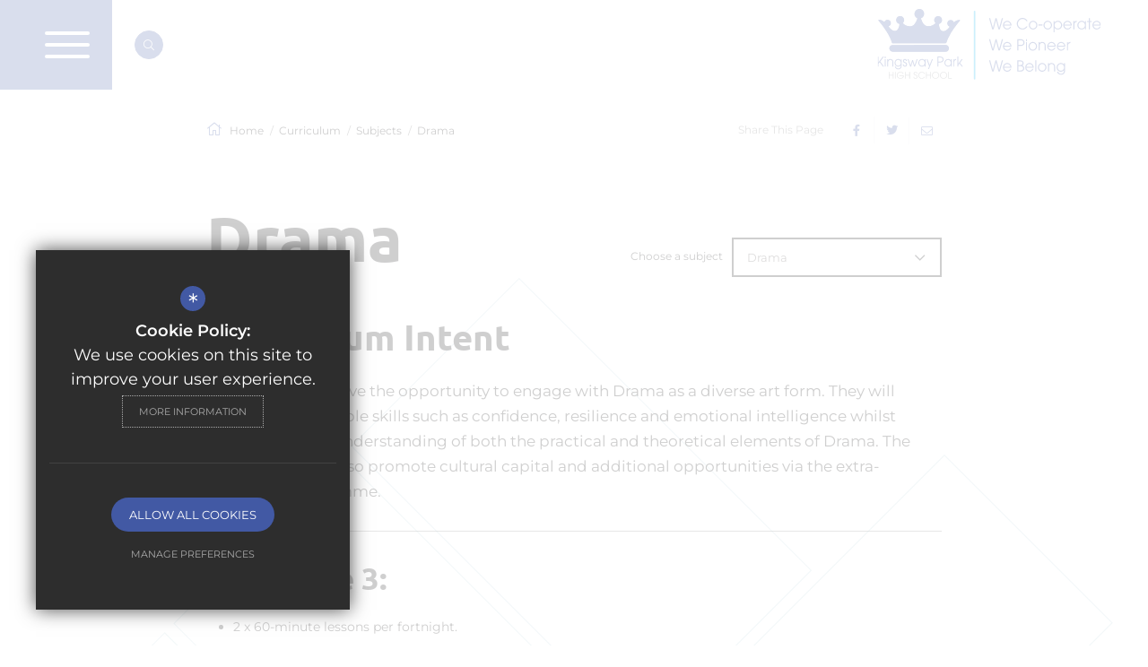

--- FILE ---
content_type: text/html; charset=UTF-8
request_url: https://kingswaypark.org/49/subjects/subject/13/drama
body_size: 36108
content:

<!DOCTYPE html>
<html lang="en">
    <head>
        <meta http-equiv="Content-Type" content="text/html; charset=UTF-8" />
        <title>Drama - Kingsway Park High School</title>
        <meta name="description" content="Kingsway Park High School is located in Rochdale and proud to be a vibrant, inclusive and diverse 11-16 comprehensive school with approximately 1345 students and 22 spoken languages. Kingsway Park Hig.." />
        <meta name="keywords" content="" />
        <meta name="robots" content="index,follow" />
        <meta http-equiv="X-UA-Compatible" content="IE=edge" />
	<meta name="twitter:card" content="summary_large_image" />
    <meta name="twitter:title" content="Drama - Kingsway Park High School" />
    <meta name="twitter:domain" content="https://kingswaypark.org/49/subjects/subject/13/drama" />
    <meta name="twitter:description" content="Kingsway Park High School is located in Rochdale and proud to be a vibrant, inclusive and diverse 11-16 comprehensive school with approximately 1345 students and 22 spoken languages. Kingsway Park Hig.." />
    <meta property="og:type" content="article" />
    <meta property="og:title" content="Drama - Kingsway Park High School" />
    <meta property="og:url" content="https://kingswaypark.org/49/subjects/subject/13/drama" />
    <meta property="og:description" content="Kingsway Park High School is located in Rochdale and proud to be a vibrant, inclusive and diverse 11-16 comprehensive school with approximately 1345 students and 22 spoken languages. Kingsway Park Hig.." />
            		<meta name="google-site-verification" content="qSDda4li1J82SHkyeloYBngAOKAJHENyQMcOCsO3kJg" />
		<meta name="viewport" content="width=device-width, initial-scale=1.0" /><link rel="shortcut icon" type="image/x-icon" href="/favicon.ico" /><meta name="fid" content="0"/>

<link href="https://assets.reactcdn.co.uk/fontawesome/5.11/css/all.min.css" rel="stylesheet" type="text/css">
<link rel="preconnect" href="https://fonts.googleapis.com">
<link rel="preconnect" href="https://fonts.gstatic.com" crossorigin> 
<link href="https://fonts.cleverbox.co.uk/css2?family=Ubuntu:400,500,700&amp;display=swap" rel="stylesheet" type="text/css">
<link href="https://fonts.cleverbox.co.uk/css2?family=Montserrat:400,500,600&amp;display=swap" rel="stylesheet" type="text/css">
<script src="https://cdn.jsdelivr.net/npm/js-cookie@beta/dist/js.cookie.min.js"></script>
<link media="screen" href="/css/site_styles_v3.css" rel="stylesheet" type="text/css"/>
<link media="print" href="/css/print.css" rel="stylesheet"><script src="https://ajax.googleapis.com/ajax/libs/jquery/2.1.3/jquery.min.js"></script>
</head>
<body class="no_header_image not_home module_subject">

<div id="slideout_nav_page_overlay"></div>
<div id="slideout_nav_wrapper" class="desktop">
    <div class="slideout_nav">
        <ul class="clfx">
            <li class="close"><a href="#" id="slideout_nav_page_close" class="nav_open_close"><i class="fal fa-times"></i></a></li>
            <li class="logo"><svg width="290" height="92" style="background:#fff;" viewBox="0 0 290 92" fill="none" xmlns="http://www.w3.org/2000/svg">
<g clip-path="url(#clip0_1507_9102)">
<path d="M56.1227 12.245C56.2607 12.1041 56.3988 11.9632 56.3988 11.9632C60.1255 10.4132 60.8157 5.76319 59.0213 2.94499C57.365 0.408617 54.3283 -0.577752 51.4297 0.690437C48.9452 1.67681 47.2888 5.05864 47.9789 7.73593C48.393 9.56775 49.4973 11.1178 51.1536 11.9632C51.5677 12.1041 51.5677 12.3859 51.4297 12.8087C50.6015 15.2041 49.4973 17.5996 47.9789 19.5723C46.5987 21.2633 44.6662 22.6724 42.1817 22.6724C40.6634 22.6724 39.007 22.2496 37.4887 21.8269C35.5563 21.2633 33.8999 20.136 32.5196 18.4451V18.3042C32.6577 18.1633 32.7957 18.0223 32.9337 17.7405C34.038 16.4723 34.4521 14.9223 34.038 13.3723C33.3478 10.2723 30.5872 8.58138 27.4126 9.56775C24.928 10.4132 24.0998 12.5269 24.0998 14.6405C24.0998 17.036 25.7562 18.8678 27.9647 19.2905C28.1027 19.2905 28.3788 19.7133 28.3788 19.8542C28.2407 21.9678 27.6886 23.7996 26.7224 25.6315C25.4801 28.0269 23.2717 29.1542 20.7871 28.4497C17.8885 27.6042 15.9561 25.2087 14.0237 22.9542C14.0237 22.9542 14.0237 22.8133 13.8857 22.6724C16.2322 21.8269 17.1984 19.9951 16.7843 17.4587C16.5082 15.6269 15.1279 14.3587 13.1955 14.2178C10.987 13.936 9.46872 15.2041 8.64054 17.1769L8.22645 16.7542C6.29404 15.2041 4.2236 14.0769 1.73907 14.0769C1.46301 14.0769 1.18695 14.2178 0.910889 14.3587C1.04892 14.6405 1.04892 15.0632 1.32498 15.3451C1.73907 15.9087 2.15315 16.3314 2.56724 16.8951C3.94754 18.586 5.46586 20.2769 6.70813 22.1087C8.64054 24.786 10.4349 27.4633 12.2293 30.2815C14.8519 34.5088 17.1984 39.0179 18.5787 43.8088C18.8547 44.5134 19.2688 44.5134 19.6829 44.5134H87.7314C88.5596 44.5134 88.8357 44.2316 89.1117 43.527C89.8019 41.6952 90.354 39.8634 91.1822 38.1724C93.2526 33.6633 95.7372 29.436 98.6358 25.3497C100.706 22.5315 102.915 19.7133 104.985 17.036C105.399 16.4723 105.951 15.9087 106.503 15.3451C106.641 15.2041 106.78 14.7814 106.641 14.4996C106.641 14.3587 106.227 14.3587 105.951 14.3587C104.157 14.3587 102.501 14.9223 100.982 15.9087C100.292 16.3314 99.4639 16.8951 98.7738 17.4587C97.9456 15.486 96.5653 14.3587 94.4949 14.4996C92.7005 14.4996 91.3202 15.6269 90.7681 17.1769C90.0779 19.9951 91.0442 21.8269 93.6667 23.0951C93.1146 23.6587 92.7005 24.0815 92.4244 24.5042C91.0441 26.336 89.3878 27.7451 87.1793 28.5906C85.661 29.1542 84.2807 29.1542 82.9004 28.3088C81.6582 27.4633 80.6919 26.336 80.2779 24.786C79.8638 23.236 79.4497 21.686 79.1736 20.136C79.1736 19.9951 79.3116 19.5723 79.5877 19.4314C80.2779 19.0087 81.2441 18.7269 81.7962 18.1633C83.3145 16.6132 83.7286 14.7814 83.0384 12.6678C82.3483 10.695 80.968 9.70866 79.1736 9.42684C76.6891 9.00411 74.3426 10.5541 73.6524 13.0905C73.2383 14.9223 73.5144 16.6132 74.7567 17.8814C75.0327 18.1632 75.3088 18.4451 74.8947 18.7269C73.7905 19.5723 72.8243 20.4178 71.582 21.1224C69.9256 21.9678 68.1313 22.5315 66.1988 22.5315C64.4045 22.6724 62.7481 22.2496 61.2298 21.1224C59.5734 19.9951 58.4692 18.3042 57.641 16.6132C57.365 15.2041 56.8128 13.6541 56.1227 12.245ZM54.0522 46.9088H19.6829C18.1646 46.9088 17.0603 47.4725 16.2322 48.5998C15.266 50.0089 15.1279 51.6998 16.0941 53.2498C16.9223 54.7998 18.3026 55.3634 19.959 55.3634H88.2836C89.6639 55.3634 90.9061 54.9407 91.7343 53.8134C92.8385 52.4043 92.9766 50.7134 92.1484 49.0225C91.3202 47.4725 89.9399 46.7679 88.2836 46.7679C76.8271 46.9088 65.5087 46.9088 54.0522 46.9088Z" fill="#4259A4"/>
<path d="M56.1227 12.2451C56.8128 13.6541 57.3649 15.2042 58.0551 16.6133C58.8833 18.4451 59.9875 19.9951 61.6439 21.1224C63.1622 22.2496 64.6805 22.6724 66.6129 22.5315C68.5453 22.3906 70.3397 21.9678 71.9961 21.1224C73.1003 20.5587 74.2045 19.5724 75.3088 18.7269C75.7229 18.4451 75.3088 18.1633 75.1707 17.8814C73.7904 16.4723 73.5144 14.7814 74.0665 13.0905C74.7567 10.5541 77.1032 9.00413 79.5877 9.42685C81.5201 9.70867 82.9004 10.836 83.4525 12.6678C84.1427 14.7814 83.7286 16.6133 82.2103 18.1633C81.6581 18.7269 80.6919 19.0087 80.0018 19.4315C79.8637 19.5724 79.5877 19.8542 79.5877 20.136C79.8637 21.686 80.2778 23.236 80.6919 24.786C81.106 26.1951 82.0722 27.4633 83.3145 28.3088C84.6948 29.1542 86.0751 29.1542 87.5934 28.5906C89.6638 27.7451 91.3202 26.1951 92.8385 24.5042C93.2526 24.0815 93.6667 23.6587 94.0808 23.0951C91.4582 21.9678 90.354 19.9951 91.1822 17.1769C91.5963 15.6269 93.1146 14.4996 94.909 14.4996C96.9794 14.3587 98.4977 15.486 99.1879 17.4587C99.878 16.8951 100.706 16.4723 101.396 15.9087C102.915 14.9223 104.571 14.3587 106.365 14.3587C106.641 14.3587 107.056 14.4996 107.056 14.4996C107.056 14.7814 107.056 15.0632 106.918 15.3451C106.503 15.9087 105.951 16.4723 105.399 17.036C103.191 19.8542 101.12 22.5315 99.0499 25.3497C96.1512 29.2951 93.6667 33.6633 91.5963 38.1725C90.7681 39.8634 90.216 41.6952 89.5258 43.527C89.2498 44.2316 88.9737 44.5134 88.1455 44.5134H20.097C19.5448 44.5134 19.1308 44.5134 18.9927 43.8088C17.4744 39.0179 15.2659 34.5088 12.6434 30.2815C10.849 27.4633 9.0546 24.786 7.12219 22.1087C5.87992 20.2769 4.3616 18.7269 2.98131 16.8951C2.56722 16.3314 2.0151 15.9087 1.73904 15.3451C1.60101 15.0632 1.46298 14.7814 1.32495 14.3587C1.60101 14.2178 1.87707 14.0769 2.15313 14.0769C4.63766 14.0769 6.7081 15.2042 8.64052 16.7542L9.0546 17.1769C9.88278 15.0632 11.4011 13.936 13.6096 14.2178C15.542 14.4996 16.9223 15.7678 17.1983 17.4587C17.6124 19.8542 16.6462 21.686 14.2997 22.6724C14.2997 22.8133 14.2997 22.9542 14.4378 22.9542C16.3702 25.2088 18.1646 27.6042 21.2012 28.4497C23.6857 29.1542 25.8942 28.0269 27.1365 25.6315C28.1027 23.7997 28.6548 21.9678 28.7928 19.8542C28.7928 19.7133 28.5168 19.2905 28.3787 19.2905C26.1703 18.7269 24.5139 16.8951 24.5139 14.6405C24.5139 12.5269 25.4801 10.4132 27.8266 9.56776C30.8633 8.5814 33.7619 10.2723 34.452 13.3723C34.7281 14.9223 34.452 16.4723 33.3478 17.7405C33.2098 17.8814 33.0717 18.0224 32.9337 18.3042V18.4451C34.176 19.9951 35.8323 21.1224 37.9028 21.8269C39.4211 22.2496 41.0775 22.6724 42.5958 22.6724C45.0803 22.6724 47.0127 21.4042 48.531 19.4315C50.1874 17.4587 51.1536 15.0632 51.9818 12.6678C52.1198 12.2451 51.9818 12.1041 51.7057 11.8223C49.9113 10.9769 48.9451 9.56776 48.531 7.59503C47.8409 4.91774 49.4973 1.67682 51.9818 0.549537C54.8804 -0.718651 57.9171 0.267717 59.5734 2.80409C61.3678 5.62229 60.6776 10.2723 56.9508 11.8223C56.5828 11.9163 56.3067 12.0572 56.1227 12.2451Z" fill="#4259A4"/>
<path d="M54.0522 46.9089H88.1455C89.9399 46.9089 91.1822 47.6134 92.0103 49.1634C92.8385 50.8543 92.5624 52.4044 91.5962 53.9544C90.7681 55.0816 89.5258 55.5044 88.1455 55.5044H19.8209C18.1645 55.5044 16.7842 54.9407 15.9561 53.3907C15.1279 51.8407 15.2659 50.1498 16.0941 48.7407C16.9223 47.6134 18.0265 47.0498 19.5448 47.0498H46.1845C48.9451 46.9089 51.5677 46.9089 54.0522 46.9089Z" fill="#4259A4"/>
<path d="M6.77725 74.7244L2.76059 69.1444L1.20086 71.2017V74.7385H0V61.8735H1.20086V69.2712H1.22846L6.73584 61.8735H8.28177L3.51975 68.158L8.28177 74.7526H6.76345L6.77725 74.7244Z" fill="#4259A4"/>
<path d="M9.34448 64.0435V61.8453H10.4763V64.0435H9.34448ZM9.34448 74.7245V65.213H10.4763V74.7245H9.34448Z" fill="#4259A4"/>
<path d="M19.2828 74.7245V69.4263C19.2828 67.2844 18.0819 66.0726 16.5222 66.0726C14.7968 66.0726 13.7478 67.4817 13.7478 69.3417V74.7386H12.616V65.2271H13.7478V66.439H13.7754C14.3413 65.5231 15.349 64.9735 16.5084 64.9735C18.9653 64.9735 20.4284 66.7772 20.4284 69.4263V74.7245H19.2966H19.2828Z" fill="#4259A4"/>
<path d="M30.1457 72.9772C29.5107 74.2313 28.1442 74.9499 26.7087 74.9499C24.169 74.9499 22.0571 72.794 22.0571 70.004C22.0571 67.214 24.1552 64.9594 26.7087 64.9594C28.1442 64.9594 29.4141 65.6781 30.1457 66.904H30.1733V65.199H31.3051V73.7099C31.3051 77.1481 28.9586 78.4586 26.9572 78.4586C24.7625 78.4586 23.0095 77.1763 22.4022 74.964H23.6031C24.1828 76.514 25.3974 77.3595 26.9296 77.3595C28.9448 77.3595 30.1457 75.894 30.1457 73.879V72.9772ZM30.2423 69.9758C30.2423 67.9044 28.7102 66.0585 26.6949 66.0585C24.6797 66.0585 23.2028 67.8481 23.2028 69.9758C23.2028 72.1035 24.7349 73.8508 26.7087 73.8508C28.6825 73.8508 30.2423 72.019 30.2423 69.9758Z" fill="#4259A4"/>
<path d="M36.8678 67.5522C36.7988 66.6362 36.2605 66.0585 35.5289 66.0585C34.7973 66.0585 34.1762 66.6644 34.1762 67.4817C34.1762 68.1722 34.6317 68.6654 35.7221 69.0458C37.8892 69.8067 38.3033 70.7367 38.3033 72.0895C38.3033 73.8226 37.2129 74.9358 35.5013 74.9358C33.9692 74.9358 32.7683 73.7663 32.7683 71.9626V71.8922H33.9002C33.914 73.1604 34.5351 73.8367 35.4875 73.8367C36.5089 73.8367 37.1438 73.2308 37.1438 72.1317C37.1438 71.2158 36.5917 70.7085 35.5703 70.2999C34.0106 69.694 33.0168 69.2149 33.0168 67.5803C33.0168 66.0444 34.0934 64.9312 35.5565 64.9312C36.8954 64.9312 37.9858 66.0162 37.9858 67.524H36.854L36.8678 67.5522Z" fill="#4259A4"/>
<path d="M47.3442 74.7245L45.4532 68.3976H45.4256L43.576 74.7245H42.2924L38.9106 65.213H40.0977L42.8997 73.1744H42.9273L44.9563 66.3544H45.9501L47.993 73.1744H48.0206L50.8502 65.213H52.0234L48.6279 74.7245H47.3442Z" fill="#4259A4"/>
<path d="M61.1608 74.7245V73.0617H61.1332C60.4016 74.2454 59.118 74.964 57.6686 74.964C55.0047 74.964 52.8928 72.8081 52.8928 69.9476C52.8928 67.0872 55.0737 64.9735 57.6686 64.9735C59.1456 64.9735 60.4154 65.6922 61.1332 66.8899H61.1608V65.2131H62.2926V74.7245H61.1608ZM61.2298 69.9758C61.2298 67.8481 59.6701 66.0585 57.6548 66.0585C55.6396 66.0585 54.0247 67.7212 54.0247 69.9899C54.0247 72.2585 55.5706 73.8508 57.6686 73.8508C59.6563 73.8508 61.2298 72.1176 61.2298 69.9758Z" fill="#4259A4"/>
<path d="M65.4674 78.064L67.0134 74.4145L63.5488 65.213H64.7497L67.5793 72.794L70.6021 65.213H71.803L66.6545 78.064H65.4674Z" fill="#4259A4"/>
<path d="M77.7383 74.7245V61.8594H81.3823C84.695 61.8594 85.6888 63.959 85.6888 65.7344C85.6888 67.5099 84.6536 69.539 81.3685 69.539H78.9529V74.7245H77.7521H77.7383ZM81.6307 68.3694C83.3009 68.3694 84.4879 67.2985 84.4879 65.6921C84.4879 64.4099 83.7288 63.0149 81.3685 63.0149H78.9529V68.3694H81.6307Z" fill="#4259A4"/>
<path d="M95.1024 74.7245V73.0617H95.0748C94.3433 74.2454 93.0596 74.964 91.6103 74.964C88.9463 74.964 86.8345 72.8081 86.8345 69.9476C86.8345 67.0872 89.0153 64.9735 91.6103 64.9735C93.0872 64.9735 94.3571 65.6922 95.0748 66.8899H95.1024V65.2131H96.2343V74.7245H95.1024ZM95.1715 69.9758C95.1715 67.8481 93.6117 66.0585 91.5965 66.0585C89.5813 66.0585 87.9663 67.7212 87.9663 69.9899C87.9663 72.2585 89.5122 73.8508 91.6103 73.8508C93.5979 73.8508 95.1715 72.1176 95.1715 69.9758Z" fill="#4259A4"/>
<path d="M98.3046 74.7245V65.213H99.4364V66.5799H99.464C99.8505 65.5935 100.541 65.044 101.962 64.9594V66.2417H101.949C100.306 66.4108 99.4226 67.5662 99.4226 69.1022V74.7245H98.2908H98.3046Z" fill="#4259A4"/>
<path d="M109.25 74.7245L106.324 70.9622L104.889 72.9067V74.7104H103.757V61.8453H104.889V71.0185H104.916L109.057 65.213H110.52L107.014 70.0181L110.7 74.7245H109.237H109.25Z" fill="#4259A4"/>
<path d="M19.9314 90.5345V86.434H15.3626V90.5345H14.4792V81.784H15.3626V85.645H19.9314V81.784H20.8148V90.5345H19.9314Z" fill="#939598"/>
<path d="M22.6367 90.5345V81.784H23.5201V90.5345H22.6367Z" fill="#939598"/>
<path d="M28.3236 87.3077V86.5186H34.3141C34.1209 88.8718 32.1056 90.6895 29.6487 90.6895C27.1918 90.6895 24.9143 88.7732 24.9143 86.1663C24.9143 83.5595 27.0538 81.6431 29.6487 81.6431C31.6363 81.6431 33.3203 82.8972 33.831 84.1231H32.8096C32.2023 83.0945 30.9324 82.4322 29.6625 82.4322C27.5783 82.4322 25.8115 84.0809 25.8115 86.1804C25.8115 88.28 27.6059 89.9004 29.7039 89.9004C31.3051 89.9004 32.8648 88.8295 33.2789 87.3077H28.3512H28.3236Z" fill="#939598"/>
<path d="M41.2017 90.5345V86.434H36.6329V90.5345H35.7495V81.784H36.6329V85.645H41.2017V81.784H42.0851V90.5345H41.2017Z" fill="#939598"/>
<path d="M50.85 84.0104C50.85 83.1086 50.1046 82.4322 49.2902 82.4322C48.3792 82.4322 47.6891 83.1086 47.6891 83.954C47.6891 84.7009 48.1446 85.1659 49.4006 85.4759C51.3055 85.955 51.9542 86.9413 51.9542 88.125C51.9542 89.5623 50.7671 90.6895 49.2902 90.6895C47.7305 90.6895 46.5848 89.6468 46.571 88.0827H47.4544C47.5096 89.21 48.2274 89.8863 49.2902 89.8863C50.2978 89.8863 51.0708 89.1113 51.0708 88.1532C51.0708 87.195 50.4359 86.6736 49.2764 86.3495C48.0066 85.9972 46.8057 85.5745 46.8057 83.9822C46.8057 82.6013 47.9237 81.629 49.2902 81.629C50.6567 81.629 51.7333 82.6577 51.7333 84.0104H50.85Z" fill="#939598"/>
<path d="M61.4644 88.2377C60.6086 89.7595 59.0627 90.6895 57.3925 90.6895C54.8666 90.6895 52.7686 88.7168 52.7686 86.1663C52.7686 83.6159 54.839 81.6431 57.3787 81.6431C59.0213 81.6431 60.7191 82.5731 61.423 84.0386H60.4292C59.7528 83.0381 58.552 82.4463 57.3649 82.4463C55.3911 82.4463 53.6519 84.1795 53.6519 86.1945C53.6519 88.2095 55.3911 89.9145 57.3787 89.9145C58.5796 89.9145 59.67 89.3086 60.4706 88.2659H61.4644V88.2377Z" fill="#939598"/>
<path d="M68.3245 90.5345V86.434H63.7557V90.5345H62.8723V81.784H63.7557V85.645H68.3245V81.784H69.2079V90.5345H68.3245Z" fill="#939598"/>
<path d="M75.295 90.6895C72.8795 90.6895 70.6296 88.745 70.6296 86.2086C70.6296 83.6722 72.7139 81.629 75.295 81.629C77.8762 81.629 79.9742 83.6581 79.9742 86.1522C79.9742 88.6463 77.8624 90.6754 75.295 90.6754V90.6895ZM75.295 82.4181C73.2108 82.4181 71.5268 84.1654 71.5268 86.2086C71.5268 88.2518 73.2522 89.9004 75.3088 89.9004C77.3655 89.9004 79.1047 88.1813 79.1047 86.1804C79.1047 84.1795 77.4207 82.4322 75.295 82.4322V82.4181Z" fill="#939598"/>
<path d="M85.6749 90.6895C83.2594 90.6895 81.0095 88.745 81.0095 86.2086C81.0095 83.6722 83.0938 81.629 85.6749 81.629C88.2561 81.629 90.3541 83.6581 90.3541 86.1522C90.3541 88.6463 88.2423 90.6754 85.6749 90.6754V90.6895ZM85.6749 82.4181C83.5907 82.4181 81.9067 84.1654 81.9067 86.2086C81.9067 88.2518 83.6321 89.9004 85.6887 89.9004C87.7454 89.9004 89.4845 88.1813 89.4845 86.1804C89.4845 84.1795 87.8006 82.4322 85.6749 82.4322V82.4181Z" fill="#939598"/>
<path d="M91.8447 90.5345V81.784H92.7281V89.7454H96.3859V90.5345H91.8447Z" fill="#939598"/>
<path d="M125.966 3.22684V90.5909" class="spacer" stroke="#00AEEF" stroke-width="2" stroke-miterlimit="10" stroke-linecap="round"/>
<path d="M156.967 26.4206L153.82 14.4855H153.779L150.659 26.4206H148.823L144.751 11.8646H146.215L149.707 24.5606H149.748L153.144 11.8646H154.469L157.878 24.5324H157.919L161.412 11.8646H162.861L158.775 26.4206H156.967Z" fill="#4259A4"/>
<path d="M164.214 21.5451C164.324 23.6869 166.256 25.4342 168.299 25.4342C169.942 25.4342 171.502 24.476 172.081 22.8979H173.503C172.689 25.2229 170.577 26.6742 168.327 26.6742C165.345 26.6742 162.833 24.1942 162.833 21.0519C162.833 17.9096 165.359 15.3874 168.299 15.3874C171.46 15.3874 173.834 18.1633 173.834 21.1365C173.834 21.2774 173.82 21.4183 173.82 21.5451H164.227H164.214ZM172.44 20.3051C172.054 18.1351 170.383 16.6274 168.299 16.6274C166.339 16.6274 164.586 18.0787 164.214 20.3051H172.44Z" fill="#4259A4"/>
<path d="M194.815 22.6019C193.435 25.1383 190.936 26.6742 188.245 26.6742C184.173 26.6742 180.791 23.391 180.791 19.1637C180.791 14.9364 184.131 11.6251 188.231 11.6251C190.867 11.6251 193.628 13.1751 194.76 15.5987H193.158C192.054 13.9219 190.136 12.9496 188.203 12.9496C185.029 12.9496 182.213 15.8242 182.213 19.1919C182.213 22.5597 185.029 25.3638 188.231 25.3638C190.177 25.3638 191.93 24.3633 193.227 22.6019H194.829H194.815Z" fill="#4259A4"/>
<path d="M196.43 21.1083C196.43 17.9378 198.928 15.3874 201.923 15.3874C204.918 15.3874 207.458 18.0224 207.458 21.0378C207.458 24.0533 204.891 26.6883 201.923 26.6883C198.956 26.6883 196.43 24.1097 196.43 21.1224V21.1083ZM206.106 20.9674C206.106 18.6283 204.256 16.6133 201.923 16.6133C199.591 16.6133 197.782 18.6424 197.782 21.0801C197.782 23.5179 199.646 25.4201 201.951 25.4201C204.256 25.4201 206.119 23.4192 206.119 20.9533L206.106 20.9674Z" fill="#4259A4"/>
<path d="M208.811 21.5451V20.2206H214.056V21.5451H208.811Z" fill="#4259A4"/>
<path d="M215.436 21.1083C215.436 17.9378 217.935 15.3874 220.93 15.3874C223.925 15.3874 226.465 18.0224 226.465 21.0378C226.465 24.0533 223.897 26.6883 220.93 26.6883C217.962 26.6883 215.436 24.1097 215.436 21.1224V21.1083ZM225.112 20.9674C225.112 18.6283 223.263 16.6133 220.93 16.6133C218.597 16.6133 216.789 18.6424 216.789 21.0801C216.789 23.5179 218.652 25.4201 220.957 25.4201C223.263 25.4201 225.126 23.4192 225.126 20.9533L225.112 20.9674Z" fill="#4259A4"/>
<path d="M228.48 30.197V15.6551H229.833V17.5433H229.874C230.854 16.1342 232.304 15.3733 233.974 15.3733C237.176 15.3733 239.633 17.8674 239.633 20.9956C239.633 24.1238 237.204 26.6601 233.974 26.6601C232.331 26.6601 230.813 25.9133 229.874 24.5183H229.833V30.1829H228.48V30.197ZM233.96 16.6274C231.683 16.6274 229.764 18.6001 229.764 21.0519C229.764 23.5038 231.6 25.4342 233.988 25.4342C236.376 25.4342 238.308 23.5319 238.308 21.066C238.308 18.6001 236.541 16.6133 233.974 16.6133L233.96 16.6274Z" fill="#4259A4"/>
<path d="M242.518 21.5451C242.628 23.6869 244.561 25.4342 246.603 25.4342C248.246 25.4342 249.806 24.476 250.385 22.8979H251.807C250.993 25.2229 248.881 26.6742 246.631 26.6742C243.65 26.6742 241.137 24.1942 241.137 21.0519C241.137 17.9096 243.663 15.3874 246.603 15.3874C249.764 15.3874 252.138 18.1633 252.138 21.1365C252.138 21.2774 252.125 21.4183 252.125 21.5451H242.532H242.518ZM250.744 20.3051C250.358 18.1351 248.688 16.6274 246.603 16.6274C244.643 16.6274 242.89 18.0787 242.518 20.3051H250.744Z" fill="#4259A4"/>
<path d="M254.167 26.4206V15.6551H255.52V17.2051H255.562C256.017 16.0778 256.831 15.4719 258.529 15.3733V16.8246H258.515C256.569 17.0219 255.534 18.3183 255.534 20.0515V26.4065H254.181L254.167 26.4206Z" fill="#4259A4"/>
<path d="M269.199 26.4206V24.5324H269.157C268.288 25.871 266.769 26.6742 265.058 26.6742C261.897 26.6742 259.399 24.2365 259.399 21.0097C259.399 17.7828 261.98 15.3874 265.058 15.3874C266.811 15.3874 268.315 16.1905 269.157 17.5574H269.199V15.6692H270.551V26.4347H269.199V26.4206ZM269.282 21.0519C269.282 18.6565 267.432 16.6274 265.044 16.6274C262.656 16.6274 260.751 18.5156 260.751 21.0801C260.751 23.6447 262.587 25.4483 265.072 25.4483C267.418 25.4483 269.295 23.4756 269.295 21.066L269.282 21.0519Z" fill="#4259A4"/>
<path d="M274.223 26.4206V16.8951H272.001V15.6551H274.223V11.8505H275.576V15.6551H278.102V16.8951H275.576V26.4206H274.223Z" fill="#4259A4"/>
<path d="M280.393 21.5451C280.503 23.6869 282.436 25.4342 284.479 25.4342C286.121 25.4342 287.681 24.476 288.261 22.8979H289.682C288.868 25.2229 286.756 26.6742 284.506 26.6742C281.525 26.6742 279.013 24.1942 279.013 21.0519C279.013 17.9096 281.539 15.3874 284.479 15.3874C287.64 15.3874 290.014 18.1633 290.014 21.1365C290.014 21.2774 290 21.4183 290 21.5451H280.407H280.393ZM288.62 20.3051C288.233 18.1351 286.563 16.6274 284.479 16.6274C282.519 16.6274 280.766 18.0787 280.393 20.3051H288.62Z" fill="#4259A4"/>
<path d="M156.967 53.898L153.82 41.9629H153.779L150.659 53.898H148.823L144.751 39.342H146.215L149.707 52.038H149.748L153.144 39.342H154.469L157.878 52.0098H157.919L161.412 39.342H162.861L158.775 53.898H156.967Z" fill="#4259A4"/>
<path d="M164.214 49.0225C164.324 51.1643 166.256 52.9116 168.299 52.9116C169.942 52.9116 171.502 51.9534 172.081 50.3752H173.503C172.689 52.7002 170.577 54.1516 168.327 54.1516C165.345 54.1516 162.833 51.6716 162.833 48.5293C162.833 45.387 165.359 42.8647 168.299 42.8647C171.46 42.8647 173.834 45.6407 173.834 48.6139C173.834 48.7548 173.82 48.8957 173.82 49.0225H164.227H164.214ZM172.44 47.7825C172.054 45.6125 170.383 44.1048 168.299 44.1048C166.339 44.1048 164.586 45.5561 164.214 47.7825H172.44Z" fill="#4259A4"/>
<path d="M181.398 53.898V39.342H185.719C189.652 39.342 190.826 41.7234 190.826 43.7243C190.826 45.7252 189.597 48.0361 185.705 48.0361H182.834V53.898H181.412H181.398ZM186.008 46.7116C187.996 46.7116 189.404 45.4857 189.404 43.682C189.404 42.2307 188.493 40.6525 185.705 40.6525H182.834V46.7116H186.008Z" fill="#4259A4"/>
<path d="M192.606 41.822V39.342H193.959V41.822H192.606ZM192.606 53.898V43.1325H193.959V53.898H192.606Z" fill="#4259A4"/>
<path d="M196.03 48.5857C196.03 45.4152 198.528 42.8647 201.523 42.8647C204.518 42.8647 207.058 45.4998 207.058 48.5152C207.058 51.5307 204.491 54.1657 201.523 54.1657C198.555 54.1657 196.03 51.5871 196.03 48.5998V48.5857ZM205.705 48.4448C205.705 46.1057 203.856 44.0907 201.523 44.0907C199.19 44.0907 197.382 46.1198 197.382 48.5575C197.382 50.9952 199.246 52.8975 201.551 52.8975C203.856 52.8975 205.719 50.8966 205.719 48.4307L205.705 48.4448Z" fill="#4259A4"/>
<path d="M217.01 53.898V47.8952C217.01 45.4716 215.588 44.1048 213.739 44.1048C211.696 44.1048 210.44 45.697 210.44 47.7966V53.898H209.087V43.1325H210.44V44.5134H210.481C211.157 43.4707 212.344 42.8647 213.725 42.8647C216.637 42.8647 218.362 44.9079 218.362 47.8952V53.898H217.01Z" fill="#4259A4"/>
<path d="M221.703 49.0225C221.813 51.1643 223.746 52.9116 225.788 52.9116C227.431 52.9116 228.991 51.9534 229.571 50.3752H230.992C230.178 52.7002 228.066 54.1516 225.816 54.1516C222.835 54.1516 220.323 51.6716 220.323 48.5293C220.323 45.387 222.848 42.8647 225.788 42.8647C228.949 42.8647 231.323 45.6407 231.323 48.6139C231.323 48.7548 231.31 48.8957 231.31 49.0225H221.717H221.703ZM229.929 47.7825C229.543 45.6125 227.873 44.1048 225.788 44.1048C223.828 44.1048 222.075 45.5561 221.703 47.7825H229.929Z" fill="#4259A4"/>
<path d="M234.222 49.0225C234.333 51.1643 236.265 52.9116 238.308 52.9116C239.95 52.9116 241.51 51.9534 242.09 50.3752H243.512C242.697 52.7002 240.585 54.1516 238.322 54.1516C235.34 54.1516 232.828 51.6716 232.828 48.5293C232.828 45.387 235.354 42.8647 238.294 42.8647C241.455 42.8647 243.829 45.6407 243.829 48.6139C243.829 48.7548 243.815 48.8957 243.815 49.0225H234.222ZM242.449 47.7825C242.062 45.6125 240.392 44.1048 238.308 44.1048C236.348 44.1048 234.595 45.5561 234.222 47.7825H242.449Z" fill="#4259A4"/>
<path d="M245.886 53.898V43.1325H247.238V44.6825H247.28C247.735 43.5552 248.55 42.9493 250.247 42.8506V44.302H250.234C248.287 44.4993 247.252 45.7957 247.252 47.5289V53.8839H245.9L245.886 53.898Z" fill="#4259A4"/>
<path d="M156.967 81.2345L153.82 69.2995H153.779L150.659 81.2345H148.823L144.751 66.6785H146.215L149.707 79.3745H149.748L153.144 66.6785H154.469L157.878 79.3463H157.919L161.412 66.6785H162.861L158.775 81.2345H156.967Z" fill="#4259A4"/>
<path d="M164.214 76.359C164.324 78.5008 166.256 80.2481 168.299 80.2481C169.942 80.2481 171.502 79.2899 172.081 77.7118H173.503C172.689 80.0368 170.577 81.4881 168.327 81.4881C165.345 81.4881 162.833 79.0081 162.833 75.8658C162.833 72.7235 165.359 70.2013 168.299 70.2013C171.46 70.2013 173.834 72.9772 173.834 75.9504C173.834 76.0913 173.82 76.2322 173.82 76.359H164.227H164.214ZM172.44 75.119C172.054 72.949 170.383 71.4413 168.299 71.4413C166.339 71.4413 164.586 72.8926 164.214 75.119H172.44Z" fill="#4259A4"/>
<path d="M181.385 81.2345V66.6785H185.042C188.024 66.6785 189.625 68.3554 189.625 70.5535C189.625 71.7513 189.197 72.5545 188.065 73.4845C189.583 74.1327 190.439 75.5136 190.439 77.0636C190.439 79.0504 189.335 81.2345 185.622 81.2345H181.385ZM185.07 72.949C187.803 72.949 188.217 71.3426 188.217 70.4831C188.217 69.3981 187.596 67.989 184.959 67.989H182.82V72.949H185.07ZM185.512 79.91C187.347 79.91 189.018 79.1631 189.018 77.0636C189.018 75.4149 187.61 74.2736 185.512 74.2736H182.806V79.9241H185.512V79.91Z" fill="#4259A4"/>
<path d="M193.131 76.359C193.241 78.5008 195.174 80.2481 197.217 80.2481C198.859 80.2481 200.419 79.2899 200.999 77.7118H202.42C201.606 80.0368 199.494 81.4881 197.23 81.4881C194.249 81.4881 191.737 79.0081 191.737 75.8658C191.737 72.7235 194.263 70.2013 197.203 70.2013C200.364 70.2013 202.738 72.9772 202.738 75.9504C202.738 76.0913 202.724 76.2322 202.724 76.359H193.131ZM201.357 75.119C200.971 72.949 199.301 71.4413 197.217 71.4413C195.257 71.4413 193.504 72.8926 193.131 75.119H201.357Z" fill="#4259A4"/>
<path d="M204.794 81.2345V66.6785H206.147V81.2345H204.794Z" fill="#4259A4"/>
<path d="M208.204 75.9222C208.204 72.7517 210.702 70.2013 213.697 70.2013C216.692 70.2013 219.232 72.8363 219.232 75.8517C219.232 78.8672 216.665 81.5022 213.697 81.5022C210.73 81.5022 208.204 78.9236 208.204 75.9363V75.9222ZM217.879 75.7813C217.879 73.4422 216.03 71.4272 213.697 71.4272C211.365 71.4272 209.556 73.4563 209.556 75.894C209.556 78.3318 211.42 80.234 213.725 80.234C216.03 80.234 217.893 78.2331 217.893 75.7672L217.879 75.7813Z" fill="#4259A4"/>
<path d="M229.184 81.2345V75.2317C229.184 72.8081 227.762 71.4413 225.913 71.4413C223.87 71.4413 222.614 73.0335 222.614 75.1331V81.2345H221.261V70.469H222.614V71.8499H222.655C223.332 70.8072 224.519 70.2013 225.899 70.2013C228.811 70.2013 230.537 72.2445 230.537 75.2317V81.2345H229.184Z" fill="#4259A4"/>
<path d="M242.09 79.2759H242.048C241.303 80.699 239.674 81.5022 237.977 81.5022C234.968 81.5022 232.469 79.0645 232.469 75.9222C232.469 72.7799 234.954 70.2154 237.977 70.2154C239.674 70.2154 241.179 71.0185 242.048 72.4136H242.09V70.4831H243.443V80.1072C243.443 83.9963 240.668 85.4759 238.294 85.4759C235.699 85.4759 233.615 84.0245 232.897 81.5163H234.319C235.009 83.2636 236.444 84.2359 238.266 84.2359C240.654 84.2359 242.076 82.5872 242.076 80.3045V79.2759H242.09ZM242.173 75.8658C242.173 73.5267 240.365 71.4413 237.977 71.4413C235.589 71.4413 233.836 73.4704 233.836 75.8658C233.836 78.2613 235.644 80.2481 238.004 80.2481C240.365 80.2481 242.187 78.1768 242.187 75.8658H242.173Z" fill="#4259A4"/>
</g>
<defs>
<clipPath id="clip0_1507_9102">
<rect width="290" height="92" fill="white"/>
</clipPath>
</defs>
</svg>
</li>
            
	<li><a title="Home" href="/" class="nav_home" data-pid="1"><span>Home</span></a></li>
	<li class="sub"><a title="About Us" href="/19/headteachers-welcome" data-pid="13"><span>About Us</span></a>
	<div class="nav_ul">
	<ul class="level2">

		<li><a title="Headteacher's Welcome" href="/19/headteachers-welcome"><span>Headteacher's Welcome</span></a></li>
		<li><a title="Mission and Values" href="/20/mission-and-values"><span>Mission and Values</span></a></li>
		<li><a title="Altus Education Partnership" href="/31/altus-education-partnership"><span>Altus Education Partnership</span></a></li>
		<li><a title="Ofsted" href="/22/ofsted"><span>Ofsted</span></a></li>
		<li><a title="Policies &amp; Guidance" href="/26/policies-guidance"><span>Policies &amp; Guidance</span></a></li>
		<li><a title="Admissions" href="/23/admissions"><span>Admissions</span></a></li>
		<li><a title="Attendance" href="/24/attendance"><span>Attendance</span></a></li>
		<li><a title="Academic Results" href="/21/academic-results"><span>Academic Results</span></a></li>
		<li><a title="Governance" href="/25/governance"><span>Governance</span></a></li>
		<li><a title="Vacancies" href="/27/vacancies"><span>Vacancies</span></a></li>
		<li><a title="Leadership Team" href="/29/leadership-team"><span>Leadership Team</span></a></li>
	</ul>
	</div>
	</li>
	<li class="sel sub"><a title="Curriculum" href="/51/curriculum-overview" data-pid="15"><span>Curriculum</span></a>
	<div class="nav_ul">
	<ul class="level2">

		<li><a title="Curriculum Overview" href="/51/curriculum-overview"><span>Curriculum Overview</span></a></li>
		<li class="sel"><a title="Subjects" href="/49/subjects"><span>Subjects</span></a></li>
		<li><a title="GCSE Options" href="/189/gcse-options"><span>GCSE Options</span></a></li>
		<li><a title="Extra Curricular, Trips &amp; Activities" href="/54/extra-curricular-trips-activities"><span>Extra Curricular, Trips &amp; Activities</span></a></li>
		<li><a title="Reporting and Assessment" href="/53/reporting-and-assessment"><span>Reporting and Assessment</span></a></li>
		<li><a title="Pupil Premium" href="/1010/pupil-premium"><span>Pupil Premium</span></a></li>
	</ul>
	</div>
	</li>
	<li class="sub"><a title="News" href="/57/news-1" data-pid="16"><span>News</span></a>
	<div class="nav_ul">
	<ul class="level2">

		<li><a title="News" href="/57/news-1"><span>News</span></a></li>
		<li><a title="School Calendar" href="/58/school-calendar"><span>School Calendar</span></a></li>
	</ul>
	</div>
	</li>
	<li class="sub"><a title="Parents and Students" href="/33/careers" data-pid="14"><span>Parents and Students</span></a>
	<div class="nav_ul">
	<ul class="level2">

		<li class="sub"><a title="Careers" href="/33/careers"><span>Careers</span></a></li>
		<li><a title="Catering at KPHS" href="/845/catering-at-kphs"><span>Catering at KPHS</span></a></li>
		<li><a title="GCSE Tuition" href="/252/gcse-tuition"><span>GCSE Tuition</span></a></li>
		<li><a title="Key Contacts" href="/36/key-contacts"><span>Key Contacts</span></a></li>
		<li><a title="Letters from the Headteacher" href="/680/letters-from-the-headteacher"><span>Letters from the Headteacher</span></a></li>
		<li><a title="Letters to Parents" href="/37/letters-to-parents"><span>Letters to Parents</span></a></li>
		<li><a title="Open Evening" href="/862/open-evening"><span>Open Evening</span></a></li>
		<li><a title="Parents' Evenings" href="/39/parents-evenings"><span>Parents' Evenings</span></a></li>
		<li class="sub"><a title="Parental Support" href="/40/parental-support"><span>Parental Support</span></a></li>
		<li><a title="SEND" href="/43/send"><span>SEND</span></a></li>
		<li><a title="School Shop" href="https://app.parentpay.com/ParentPayShop/Uniform/Default.aspx?shopid=886" rel="external"><span>School Shop</span></a></li>
		<li><a title="Supporting children with reading" href="/817/supporting-children-with-reading"><span>Supporting children with reading</span></a></li>
		<li><a title="The School Day" href="/170/the-school-day"><span>The School Day</span></a></li>
		<li><a title="Term Dates" href="/44/term-dates"><span>Term Dates</span></a></li>
		<li><a title="Transition" href="/398/transition"><span>Transition</span></a></li>
		<li><a title="Uniform" href="/47/uniform"><span>Uniform</span></a></li>
		<li><a title="Video Communication from the Headteacher" href="/917/video-communication-from-the-headteacher"><span>Video Communication from the Headteacher</span></a></li>
	</ul>
	</div>
	</li>
	<li class="sub"><a title="Safeguarding" href="/297/meet-the-team" data-pid="290"><span>Safeguarding</span></a>
	<div class="nav_ul">
	<ul class="level2">

		<li><a title="Meet the Team" href="/297/meet-the-team"><span>Meet the Team</span></a></li>
		<li><a title="Safeguarding Policy" href="/342/safeguarding-policy"><span>Safeguarding Policy</span></a></li>
		<li><a title="Safeguarding your child at home" href="/409/safeguarding-your-child-at-home"><span>Safeguarding your child at home</span></a></li>
		<li><a title="Contacting EHASH" href="/893/contacting-ehash"><span>Contacting EHASH</span></a></li>
		<li><a title="Early Help" href="/350/early-help"><span>Early Help</span></a></li>
		<li><a title="Young Carers" href="/300/young-carers"><span>Young Carers</span></a></li>
		<li><a title="Altus Community Hub" href="/891/altus-community-hub"><span>Altus Community Hub</span></a></li>
		<li><a title="Operation Encompass" href="/354/operation-encompass"><span>Operation Encompass</span></a></li>
		<li><a title="Prevent" href="/352/prevent"><span>Prevent</span></a></li>
		<li><a title="Place2Be" href="/857/place2be"><span>Place2Be</span></a></li>
		<li><a title="Early Break" href="/466/early-break"><span>Early Break</span></a></li>
		<li><a title="E-safety" href="/34/e-safety"><span>E-safety</span></a></li>
		<li><a title="Parenting and Family Relationships" href="/475/parenting-and-family-relationships"><span>Parenting and Family Relationships</span></a></li>
	</ul>
	</div>
	</li>
	<li class="sub"><a title="Year 11 Zone" href="/35/exams" data-pid="609"><span>Year 11 Zone</span></a>
	<div class="nav_ul">
	<ul class="level2">

		<li><a title="Exams" href="/35/exams"><span>Exams</span></a></li>
		<li><a title="GCSE+" href="/182/gcse"><span>GCSE+</span></a></li>
		<li><a title="Post 16 Open Events 2025" href="/868/post-16-open-events-2025"><span>Post 16 Open Events 2025</span></a></li>
		<li><a title="Year 11 Mock Exams October/November 2025" href="/883/year-11-mock-exams-octobernovember-2025"><span>Year 11 Mock Exams October/November 2025</span></a></li>
	</ul>
	</div>
	</li>
	<li><a title="Lettings" href="/17/lettings" data-pid="17"><span>Lettings</span></a></li>
	<li><a title="Kingsnet" href="https://rochdalesixthformcollege.sharepoint.com/sites/KPHSHOLD" rel="external" data-pid="18"><span>Kingsnet</span></a></li>
	<li><a title="Contact" href="/6/contact" data-pid="6"><span>Contact</span></a></li>        </ul>
    </div>
</div><div id="search" class="clfx inner">
    <div class="container clfx">
        <form action="/search" id="search_form" method="post" class="search">
            <a href="#" id="search_go" class="search_go"><i class="fas fa-search fa-lg"></i></a>
            <input type="text" name="kw" id="kw" class="kw" placeholder="Search site" value="" />
            <a href="#" id="search_close"><i class="fas fa-times"></i></a>
        </form>
    </div>
</div><div id="header_wrap" class="header_layout_4">
    <header>
        <div class="show_hide_mobile">
    <a class="nav_open_close" href="#"><span><span></span></span></a>
</div>        <a href="#" id="search_open" title="Search site">
            <i class="fas fa-search"></i>
        </a>
        <a id="header_favourites" class="hidden" href="/148/shortlisted-courses" title="Shortlisted Jobs"><i class="far fa-heart fa-fw"></i><span class="save_icon_count"></span></a>
        <a id="header_logo" href="/" title="Kingsway Park High School"><svg width="290" height="92" style="background:#fff;" viewBox="0 0 290 92" fill="none" xmlns="http://www.w3.org/2000/svg">
<g clip-path="url(#clip0_1507_9102)">
<path d="M56.1227 12.245C56.2607 12.1041 56.3988 11.9632 56.3988 11.9632C60.1255 10.4132 60.8157 5.76319 59.0213 2.94499C57.365 0.408617 54.3283 -0.577752 51.4297 0.690437C48.9452 1.67681 47.2888 5.05864 47.9789 7.73593C48.393 9.56775 49.4973 11.1178 51.1536 11.9632C51.5677 12.1041 51.5677 12.3859 51.4297 12.8087C50.6015 15.2041 49.4973 17.5996 47.9789 19.5723C46.5987 21.2633 44.6662 22.6724 42.1817 22.6724C40.6634 22.6724 39.007 22.2496 37.4887 21.8269C35.5563 21.2633 33.8999 20.136 32.5196 18.4451V18.3042C32.6577 18.1633 32.7957 18.0223 32.9337 17.7405C34.038 16.4723 34.4521 14.9223 34.038 13.3723C33.3478 10.2723 30.5872 8.58138 27.4126 9.56775C24.928 10.4132 24.0998 12.5269 24.0998 14.6405C24.0998 17.036 25.7562 18.8678 27.9647 19.2905C28.1027 19.2905 28.3788 19.7133 28.3788 19.8542C28.2407 21.9678 27.6886 23.7996 26.7224 25.6315C25.4801 28.0269 23.2717 29.1542 20.7871 28.4497C17.8885 27.6042 15.9561 25.2087 14.0237 22.9542C14.0237 22.9542 14.0237 22.8133 13.8857 22.6724C16.2322 21.8269 17.1984 19.9951 16.7843 17.4587C16.5082 15.6269 15.1279 14.3587 13.1955 14.2178C10.987 13.936 9.46872 15.2041 8.64054 17.1769L8.22645 16.7542C6.29404 15.2041 4.2236 14.0769 1.73907 14.0769C1.46301 14.0769 1.18695 14.2178 0.910889 14.3587C1.04892 14.6405 1.04892 15.0632 1.32498 15.3451C1.73907 15.9087 2.15315 16.3314 2.56724 16.8951C3.94754 18.586 5.46586 20.2769 6.70813 22.1087C8.64054 24.786 10.4349 27.4633 12.2293 30.2815C14.8519 34.5088 17.1984 39.0179 18.5787 43.8088C18.8547 44.5134 19.2688 44.5134 19.6829 44.5134H87.7314C88.5596 44.5134 88.8357 44.2316 89.1117 43.527C89.8019 41.6952 90.354 39.8634 91.1822 38.1724C93.2526 33.6633 95.7372 29.436 98.6358 25.3497C100.706 22.5315 102.915 19.7133 104.985 17.036C105.399 16.4723 105.951 15.9087 106.503 15.3451C106.641 15.2041 106.78 14.7814 106.641 14.4996C106.641 14.3587 106.227 14.3587 105.951 14.3587C104.157 14.3587 102.501 14.9223 100.982 15.9087C100.292 16.3314 99.4639 16.8951 98.7738 17.4587C97.9456 15.486 96.5653 14.3587 94.4949 14.4996C92.7005 14.4996 91.3202 15.6269 90.7681 17.1769C90.0779 19.9951 91.0442 21.8269 93.6667 23.0951C93.1146 23.6587 92.7005 24.0815 92.4244 24.5042C91.0441 26.336 89.3878 27.7451 87.1793 28.5906C85.661 29.1542 84.2807 29.1542 82.9004 28.3088C81.6582 27.4633 80.6919 26.336 80.2779 24.786C79.8638 23.236 79.4497 21.686 79.1736 20.136C79.1736 19.9951 79.3116 19.5723 79.5877 19.4314C80.2779 19.0087 81.2441 18.7269 81.7962 18.1633C83.3145 16.6132 83.7286 14.7814 83.0384 12.6678C82.3483 10.695 80.968 9.70866 79.1736 9.42684C76.6891 9.00411 74.3426 10.5541 73.6524 13.0905C73.2383 14.9223 73.5144 16.6132 74.7567 17.8814C75.0327 18.1632 75.3088 18.4451 74.8947 18.7269C73.7905 19.5723 72.8243 20.4178 71.582 21.1224C69.9256 21.9678 68.1313 22.5315 66.1988 22.5315C64.4045 22.6724 62.7481 22.2496 61.2298 21.1224C59.5734 19.9951 58.4692 18.3042 57.641 16.6132C57.365 15.2041 56.8128 13.6541 56.1227 12.245ZM54.0522 46.9088H19.6829C18.1646 46.9088 17.0603 47.4725 16.2322 48.5998C15.266 50.0089 15.1279 51.6998 16.0941 53.2498C16.9223 54.7998 18.3026 55.3634 19.959 55.3634H88.2836C89.6639 55.3634 90.9061 54.9407 91.7343 53.8134C92.8385 52.4043 92.9766 50.7134 92.1484 49.0225C91.3202 47.4725 89.9399 46.7679 88.2836 46.7679C76.8271 46.9088 65.5087 46.9088 54.0522 46.9088Z" fill="#4259A4"/>
<path d="M56.1227 12.2451C56.8128 13.6541 57.3649 15.2042 58.0551 16.6133C58.8833 18.4451 59.9875 19.9951 61.6439 21.1224C63.1622 22.2496 64.6805 22.6724 66.6129 22.5315C68.5453 22.3906 70.3397 21.9678 71.9961 21.1224C73.1003 20.5587 74.2045 19.5724 75.3088 18.7269C75.7229 18.4451 75.3088 18.1633 75.1707 17.8814C73.7904 16.4723 73.5144 14.7814 74.0665 13.0905C74.7567 10.5541 77.1032 9.00413 79.5877 9.42685C81.5201 9.70867 82.9004 10.836 83.4525 12.6678C84.1427 14.7814 83.7286 16.6133 82.2103 18.1633C81.6581 18.7269 80.6919 19.0087 80.0018 19.4315C79.8637 19.5724 79.5877 19.8542 79.5877 20.136C79.8637 21.686 80.2778 23.236 80.6919 24.786C81.106 26.1951 82.0722 27.4633 83.3145 28.3088C84.6948 29.1542 86.0751 29.1542 87.5934 28.5906C89.6638 27.7451 91.3202 26.1951 92.8385 24.5042C93.2526 24.0815 93.6667 23.6587 94.0808 23.0951C91.4582 21.9678 90.354 19.9951 91.1822 17.1769C91.5963 15.6269 93.1146 14.4996 94.909 14.4996C96.9794 14.3587 98.4977 15.486 99.1879 17.4587C99.878 16.8951 100.706 16.4723 101.396 15.9087C102.915 14.9223 104.571 14.3587 106.365 14.3587C106.641 14.3587 107.056 14.4996 107.056 14.4996C107.056 14.7814 107.056 15.0632 106.918 15.3451C106.503 15.9087 105.951 16.4723 105.399 17.036C103.191 19.8542 101.12 22.5315 99.0499 25.3497C96.1512 29.2951 93.6667 33.6633 91.5963 38.1725C90.7681 39.8634 90.216 41.6952 89.5258 43.527C89.2498 44.2316 88.9737 44.5134 88.1455 44.5134H20.097C19.5448 44.5134 19.1308 44.5134 18.9927 43.8088C17.4744 39.0179 15.2659 34.5088 12.6434 30.2815C10.849 27.4633 9.0546 24.786 7.12219 22.1087C5.87992 20.2769 4.3616 18.7269 2.98131 16.8951C2.56722 16.3314 2.0151 15.9087 1.73904 15.3451C1.60101 15.0632 1.46298 14.7814 1.32495 14.3587C1.60101 14.2178 1.87707 14.0769 2.15313 14.0769C4.63766 14.0769 6.7081 15.2042 8.64052 16.7542L9.0546 17.1769C9.88278 15.0632 11.4011 13.936 13.6096 14.2178C15.542 14.4996 16.9223 15.7678 17.1983 17.4587C17.6124 19.8542 16.6462 21.686 14.2997 22.6724C14.2997 22.8133 14.2997 22.9542 14.4378 22.9542C16.3702 25.2088 18.1646 27.6042 21.2012 28.4497C23.6857 29.1542 25.8942 28.0269 27.1365 25.6315C28.1027 23.7997 28.6548 21.9678 28.7928 19.8542C28.7928 19.7133 28.5168 19.2905 28.3787 19.2905C26.1703 18.7269 24.5139 16.8951 24.5139 14.6405C24.5139 12.5269 25.4801 10.4132 27.8266 9.56776C30.8633 8.5814 33.7619 10.2723 34.452 13.3723C34.7281 14.9223 34.452 16.4723 33.3478 17.7405C33.2098 17.8814 33.0717 18.0224 32.9337 18.3042V18.4451C34.176 19.9951 35.8323 21.1224 37.9028 21.8269C39.4211 22.2496 41.0775 22.6724 42.5958 22.6724C45.0803 22.6724 47.0127 21.4042 48.531 19.4315C50.1874 17.4587 51.1536 15.0632 51.9818 12.6678C52.1198 12.2451 51.9818 12.1041 51.7057 11.8223C49.9113 10.9769 48.9451 9.56776 48.531 7.59503C47.8409 4.91774 49.4973 1.67682 51.9818 0.549537C54.8804 -0.718651 57.9171 0.267717 59.5734 2.80409C61.3678 5.62229 60.6776 10.2723 56.9508 11.8223C56.5828 11.9163 56.3067 12.0572 56.1227 12.2451Z" fill="#4259A4"/>
<path d="M54.0522 46.9089H88.1455C89.9399 46.9089 91.1822 47.6134 92.0103 49.1634C92.8385 50.8543 92.5624 52.4044 91.5962 53.9544C90.7681 55.0816 89.5258 55.5044 88.1455 55.5044H19.8209C18.1645 55.5044 16.7842 54.9407 15.9561 53.3907C15.1279 51.8407 15.2659 50.1498 16.0941 48.7407C16.9223 47.6134 18.0265 47.0498 19.5448 47.0498H46.1845C48.9451 46.9089 51.5677 46.9089 54.0522 46.9089Z" fill="#4259A4"/>
<path d="M6.77725 74.7244L2.76059 69.1444L1.20086 71.2017V74.7385H0V61.8735H1.20086V69.2712H1.22846L6.73584 61.8735H8.28177L3.51975 68.158L8.28177 74.7526H6.76345L6.77725 74.7244Z" fill="#4259A4"/>
<path d="M9.34448 64.0435V61.8453H10.4763V64.0435H9.34448ZM9.34448 74.7245V65.213H10.4763V74.7245H9.34448Z" fill="#4259A4"/>
<path d="M19.2828 74.7245V69.4263C19.2828 67.2844 18.0819 66.0726 16.5222 66.0726C14.7968 66.0726 13.7478 67.4817 13.7478 69.3417V74.7386H12.616V65.2271H13.7478V66.439H13.7754C14.3413 65.5231 15.349 64.9735 16.5084 64.9735C18.9653 64.9735 20.4284 66.7772 20.4284 69.4263V74.7245H19.2966H19.2828Z" fill="#4259A4"/>
<path d="M30.1457 72.9772C29.5107 74.2313 28.1442 74.9499 26.7087 74.9499C24.169 74.9499 22.0571 72.794 22.0571 70.004C22.0571 67.214 24.1552 64.9594 26.7087 64.9594C28.1442 64.9594 29.4141 65.6781 30.1457 66.904H30.1733V65.199H31.3051V73.7099C31.3051 77.1481 28.9586 78.4586 26.9572 78.4586C24.7625 78.4586 23.0095 77.1763 22.4022 74.964H23.6031C24.1828 76.514 25.3974 77.3595 26.9296 77.3595C28.9448 77.3595 30.1457 75.894 30.1457 73.879V72.9772ZM30.2423 69.9758C30.2423 67.9044 28.7102 66.0585 26.6949 66.0585C24.6797 66.0585 23.2028 67.8481 23.2028 69.9758C23.2028 72.1035 24.7349 73.8508 26.7087 73.8508C28.6825 73.8508 30.2423 72.019 30.2423 69.9758Z" fill="#4259A4"/>
<path d="M36.8678 67.5522C36.7988 66.6362 36.2605 66.0585 35.5289 66.0585C34.7973 66.0585 34.1762 66.6644 34.1762 67.4817C34.1762 68.1722 34.6317 68.6654 35.7221 69.0458C37.8892 69.8067 38.3033 70.7367 38.3033 72.0895C38.3033 73.8226 37.2129 74.9358 35.5013 74.9358C33.9692 74.9358 32.7683 73.7663 32.7683 71.9626V71.8922H33.9002C33.914 73.1604 34.5351 73.8367 35.4875 73.8367C36.5089 73.8367 37.1438 73.2308 37.1438 72.1317C37.1438 71.2158 36.5917 70.7085 35.5703 70.2999C34.0106 69.694 33.0168 69.2149 33.0168 67.5803C33.0168 66.0444 34.0934 64.9312 35.5565 64.9312C36.8954 64.9312 37.9858 66.0162 37.9858 67.524H36.854L36.8678 67.5522Z" fill="#4259A4"/>
<path d="M47.3442 74.7245L45.4532 68.3976H45.4256L43.576 74.7245H42.2924L38.9106 65.213H40.0977L42.8997 73.1744H42.9273L44.9563 66.3544H45.9501L47.993 73.1744H48.0206L50.8502 65.213H52.0234L48.6279 74.7245H47.3442Z" fill="#4259A4"/>
<path d="M61.1608 74.7245V73.0617H61.1332C60.4016 74.2454 59.118 74.964 57.6686 74.964C55.0047 74.964 52.8928 72.8081 52.8928 69.9476C52.8928 67.0872 55.0737 64.9735 57.6686 64.9735C59.1456 64.9735 60.4154 65.6922 61.1332 66.8899H61.1608V65.2131H62.2926V74.7245H61.1608ZM61.2298 69.9758C61.2298 67.8481 59.6701 66.0585 57.6548 66.0585C55.6396 66.0585 54.0247 67.7212 54.0247 69.9899C54.0247 72.2585 55.5706 73.8508 57.6686 73.8508C59.6563 73.8508 61.2298 72.1176 61.2298 69.9758Z" fill="#4259A4"/>
<path d="M65.4674 78.064L67.0134 74.4145L63.5488 65.213H64.7497L67.5793 72.794L70.6021 65.213H71.803L66.6545 78.064H65.4674Z" fill="#4259A4"/>
<path d="M77.7383 74.7245V61.8594H81.3823C84.695 61.8594 85.6888 63.959 85.6888 65.7344C85.6888 67.5099 84.6536 69.539 81.3685 69.539H78.9529V74.7245H77.7521H77.7383ZM81.6307 68.3694C83.3009 68.3694 84.4879 67.2985 84.4879 65.6921C84.4879 64.4099 83.7288 63.0149 81.3685 63.0149H78.9529V68.3694H81.6307Z" fill="#4259A4"/>
<path d="M95.1024 74.7245V73.0617H95.0748C94.3433 74.2454 93.0596 74.964 91.6103 74.964C88.9463 74.964 86.8345 72.8081 86.8345 69.9476C86.8345 67.0872 89.0153 64.9735 91.6103 64.9735C93.0872 64.9735 94.3571 65.6922 95.0748 66.8899H95.1024V65.2131H96.2343V74.7245H95.1024ZM95.1715 69.9758C95.1715 67.8481 93.6117 66.0585 91.5965 66.0585C89.5813 66.0585 87.9663 67.7212 87.9663 69.9899C87.9663 72.2585 89.5122 73.8508 91.6103 73.8508C93.5979 73.8508 95.1715 72.1176 95.1715 69.9758Z" fill="#4259A4"/>
<path d="M98.3046 74.7245V65.213H99.4364V66.5799H99.464C99.8505 65.5935 100.541 65.044 101.962 64.9594V66.2417H101.949C100.306 66.4108 99.4226 67.5662 99.4226 69.1022V74.7245H98.2908H98.3046Z" fill="#4259A4"/>
<path d="M109.25 74.7245L106.324 70.9622L104.889 72.9067V74.7104H103.757V61.8453H104.889V71.0185H104.916L109.057 65.213H110.52L107.014 70.0181L110.7 74.7245H109.237H109.25Z" fill="#4259A4"/>
<path d="M19.9314 90.5345V86.434H15.3626V90.5345H14.4792V81.784H15.3626V85.645H19.9314V81.784H20.8148V90.5345H19.9314Z" fill="#939598"/>
<path d="M22.6367 90.5345V81.784H23.5201V90.5345H22.6367Z" fill="#939598"/>
<path d="M28.3236 87.3077V86.5186H34.3141C34.1209 88.8718 32.1056 90.6895 29.6487 90.6895C27.1918 90.6895 24.9143 88.7732 24.9143 86.1663C24.9143 83.5595 27.0538 81.6431 29.6487 81.6431C31.6363 81.6431 33.3203 82.8972 33.831 84.1231H32.8096C32.2023 83.0945 30.9324 82.4322 29.6625 82.4322C27.5783 82.4322 25.8115 84.0809 25.8115 86.1804C25.8115 88.28 27.6059 89.9004 29.7039 89.9004C31.3051 89.9004 32.8648 88.8295 33.2789 87.3077H28.3512H28.3236Z" fill="#939598"/>
<path d="M41.2017 90.5345V86.434H36.6329V90.5345H35.7495V81.784H36.6329V85.645H41.2017V81.784H42.0851V90.5345H41.2017Z" fill="#939598"/>
<path d="M50.85 84.0104C50.85 83.1086 50.1046 82.4322 49.2902 82.4322C48.3792 82.4322 47.6891 83.1086 47.6891 83.954C47.6891 84.7009 48.1446 85.1659 49.4006 85.4759C51.3055 85.955 51.9542 86.9413 51.9542 88.125C51.9542 89.5623 50.7671 90.6895 49.2902 90.6895C47.7305 90.6895 46.5848 89.6468 46.571 88.0827H47.4544C47.5096 89.21 48.2274 89.8863 49.2902 89.8863C50.2978 89.8863 51.0708 89.1113 51.0708 88.1532C51.0708 87.195 50.4359 86.6736 49.2764 86.3495C48.0066 85.9972 46.8057 85.5745 46.8057 83.9822C46.8057 82.6013 47.9237 81.629 49.2902 81.629C50.6567 81.629 51.7333 82.6577 51.7333 84.0104H50.85Z" fill="#939598"/>
<path d="M61.4644 88.2377C60.6086 89.7595 59.0627 90.6895 57.3925 90.6895C54.8666 90.6895 52.7686 88.7168 52.7686 86.1663C52.7686 83.6159 54.839 81.6431 57.3787 81.6431C59.0213 81.6431 60.7191 82.5731 61.423 84.0386H60.4292C59.7528 83.0381 58.552 82.4463 57.3649 82.4463C55.3911 82.4463 53.6519 84.1795 53.6519 86.1945C53.6519 88.2095 55.3911 89.9145 57.3787 89.9145C58.5796 89.9145 59.67 89.3086 60.4706 88.2659H61.4644V88.2377Z" fill="#939598"/>
<path d="M68.3245 90.5345V86.434H63.7557V90.5345H62.8723V81.784H63.7557V85.645H68.3245V81.784H69.2079V90.5345H68.3245Z" fill="#939598"/>
<path d="M75.295 90.6895C72.8795 90.6895 70.6296 88.745 70.6296 86.2086C70.6296 83.6722 72.7139 81.629 75.295 81.629C77.8762 81.629 79.9742 83.6581 79.9742 86.1522C79.9742 88.6463 77.8624 90.6754 75.295 90.6754V90.6895ZM75.295 82.4181C73.2108 82.4181 71.5268 84.1654 71.5268 86.2086C71.5268 88.2518 73.2522 89.9004 75.3088 89.9004C77.3655 89.9004 79.1047 88.1813 79.1047 86.1804C79.1047 84.1795 77.4207 82.4322 75.295 82.4322V82.4181Z" fill="#939598"/>
<path d="M85.6749 90.6895C83.2594 90.6895 81.0095 88.745 81.0095 86.2086C81.0095 83.6722 83.0938 81.629 85.6749 81.629C88.2561 81.629 90.3541 83.6581 90.3541 86.1522C90.3541 88.6463 88.2423 90.6754 85.6749 90.6754V90.6895ZM85.6749 82.4181C83.5907 82.4181 81.9067 84.1654 81.9067 86.2086C81.9067 88.2518 83.6321 89.9004 85.6887 89.9004C87.7454 89.9004 89.4845 88.1813 89.4845 86.1804C89.4845 84.1795 87.8006 82.4322 85.6749 82.4322V82.4181Z" fill="#939598"/>
<path d="M91.8447 90.5345V81.784H92.7281V89.7454H96.3859V90.5345H91.8447Z" fill="#939598"/>
<path d="M125.966 3.22684V90.5909" class="spacer" stroke="#00AEEF" stroke-width="2" stroke-miterlimit="10" stroke-linecap="round"/>
<path d="M156.967 26.4206L153.82 14.4855H153.779L150.659 26.4206H148.823L144.751 11.8646H146.215L149.707 24.5606H149.748L153.144 11.8646H154.469L157.878 24.5324H157.919L161.412 11.8646H162.861L158.775 26.4206H156.967Z" fill="#4259A4"/>
<path d="M164.214 21.5451C164.324 23.6869 166.256 25.4342 168.299 25.4342C169.942 25.4342 171.502 24.476 172.081 22.8979H173.503C172.689 25.2229 170.577 26.6742 168.327 26.6742C165.345 26.6742 162.833 24.1942 162.833 21.0519C162.833 17.9096 165.359 15.3874 168.299 15.3874C171.46 15.3874 173.834 18.1633 173.834 21.1365C173.834 21.2774 173.82 21.4183 173.82 21.5451H164.227H164.214ZM172.44 20.3051C172.054 18.1351 170.383 16.6274 168.299 16.6274C166.339 16.6274 164.586 18.0787 164.214 20.3051H172.44Z" fill="#4259A4"/>
<path d="M194.815 22.6019C193.435 25.1383 190.936 26.6742 188.245 26.6742C184.173 26.6742 180.791 23.391 180.791 19.1637C180.791 14.9364 184.131 11.6251 188.231 11.6251C190.867 11.6251 193.628 13.1751 194.76 15.5987H193.158C192.054 13.9219 190.136 12.9496 188.203 12.9496C185.029 12.9496 182.213 15.8242 182.213 19.1919C182.213 22.5597 185.029 25.3638 188.231 25.3638C190.177 25.3638 191.93 24.3633 193.227 22.6019H194.829H194.815Z" fill="#4259A4"/>
<path d="M196.43 21.1083C196.43 17.9378 198.928 15.3874 201.923 15.3874C204.918 15.3874 207.458 18.0224 207.458 21.0378C207.458 24.0533 204.891 26.6883 201.923 26.6883C198.956 26.6883 196.43 24.1097 196.43 21.1224V21.1083ZM206.106 20.9674C206.106 18.6283 204.256 16.6133 201.923 16.6133C199.591 16.6133 197.782 18.6424 197.782 21.0801C197.782 23.5179 199.646 25.4201 201.951 25.4201C204.256 25.4201 206.119 23.4192 206.119 20.9533L206.106 20.9674Z" fill="#4259A4"/>
<path d="M208.811 21.5451V20.2206H214.056V21.5451H208.811Z" fill="#4259A4"/>
<path d="M215.436 21.1083C215.436 17.9378 217.935 15.3874 220.93 15.3874C223.925 15.3874 226.465 18.0224 226.465 21.0378C226.465 24.0533 223.897 26.6883 220.93 26.6883C217.962 26.6883 215.436 24.1097 215.436 21.1224V21.1083ZM225.112 20.9674C225.112 18.6283 223.263 16.6133 220.93 16.6133C218.597 16.6133 216.789 18.6424 216.789 21.0801C216.789 23.5179 218.652 25.4201 220.957 25.4201C223.263 25.4201 225.126 23.4192 225.126 20.9533L225.112 20.9674Z" fill="#4259A4"/>
<path d="M228.48 30.197V15.6551H229.833V17.5433H229.874C230.854 16.1342 232.304 15.3733 233.974 15.3733C237.176 15.3733 239.633 17.8674 239.633 20.9956C239.633 24.1238 237.204 26.6601 233.974 26.6601C232.331 26.6601 230.813 25.9133 229.874 24.5183H229.833V30.1829H228.48V30.197ZM233.96 16.6274C231.683 16.6274 229.764 18.6001 229.764 21.0519C229.764 23.5038 231.6 25.4342 233.988 25.4342C236.376 25.4342 238.308 23.5319 238.308 21.066C238.308 18.6001 236.541 16.6133 233.974 16.6133L233.96 16.6274Z" fill="#4259A4"/>
<path d="M242.518 21.5451C242.628 23.6869 244.561 25.4342 246.603 25.4342C248.246 25.4342 249.806 24.476 250.385 22.8979H251.807C250.993 25.2229 248.881 26.6742 246.631 26.6742C243.65 26.6742 241.137 24.1942 241.137 21.0519C241.137 17.9096 243.663 15.3874 246.603 15.3874C249.764 15.3874 252.138 18.1633 252.138 21.1365C252.138 21.2774 252.125 21.4183 252.125 21.5451H242.532H242.518ZM250.744 20.3051C250.358 18.1351 248.688 16.6274 246.603 16.6274C244.643 16.6274 242.89 18.0787 242.518 20.3051H250.744Z" fill="#4259A4"/>
<path d="M254.167 26.4206V15.6551H255.52V17.2051H255.562C256.017 16.0778 256.831 15.4719 258.529 15.3733V16.8246H258.515C256.569 17.0219 255.534 18.3183 255.534 20.0515V26.4065H254.181L254.167 26.4206Z" fill="#4259A4"/>
<path d="M269.199 26.4206V24.5324H269.157C268.288 25.871 266.769 26.6742 265.058 26.6742C261.897 26.6742 259.399 24.2365 259.399 21.0097C259.399 17.7828 261.98 15.3874 265.058 15.3874C266.811 15.3874 268.315 16.1905 269.157 17.5574H269.199V15.6692H270.551V26.4347H269.199V26.4206ZM269.282 21.0519C269.282 18.6565 267.432 16.6274 265.044 16.6274C262.656 16.6274 260.751 18.5156 260.751 21.0801C260.751 23.6447 262.587 25.4483 265.072 25.4483C267.418 25.4483 269.295 23.4756 269.295 21.066L269.282 21.0519Z" fill="#4259A4"/>
<path d="M274.223 26.4206V16.8951H272.001V15.6551H274.223V11.8505H275.576V15.6551H278.102V16.8951H275.576V26.4206H274.223Z" fill="#4259A4"/>
<path d="M280.393 21.5451C280.503 23.6869 282.436 25.4342 284.479 25.4342C286.121 25.4342 287.681 24.476 288.261 22.8979H289.682C288.868 25.2229 286.756 26.6742 284.506 26.6742C281.525 26.6742 279.013 24.1942 279.013 21.0519C279.013 17.9096 281.539 15.3874 284.479 15.3874C287.64 15.3874 290.014 18.1633 290.014 21.1365C290.014 21.2774 290 21.4183 290 21.5451H280.407H280.393ZM288.62 20.3051C288.233 18.1351 286.563 16.6274 284.479 16.6274C282.519 16.6274 280.766 18.0787 280.393 20.3051H288.62Z" fill="#4259A4"/>
<path d="M156.967 53.898L153.82 41.9629H153.779L150.659 53.898H148.823L144.751 39.342H146.215L149.707 52.038H149.748L153.144 39.342H154.469L157.878 52.0098H157.919L161.412 39.342H162.861L158.775 53.898H156.967Z" fill="#4259A4"/>
<path d="M164.214 49.0225C164.324 51.1643 166.256 52.9116 168.299 52.9116C169.942 52.9116 171.502 51.9534 172.081 50.3752H173.503C172.689 52.7002 170.577 54.1516 168.327 54.1516C165.345 54.1516 162.833 51.6716 162.833 48.5293C162.833 45.387 165.359 42.8647 168.299 42.8647C171.46 42.8647 173.834 45.6407 173.834 48.6139C173.834 48.7548 173.82 48.8957 173.82 49.0225H164.227H164.214ZM172.44 47.7825C172.054 45.6125 170.383 44.1048 168.299 44.1048C166.339 44.1048 164.586 45.5561 164.214 47.7825H172.44Z" fill="#4259A4"/>
<path d="M181.398 53.898V39.342H185.719C189.652 39.342 190.826 41.7234 190.826 43.7243C190.826 45.7252 189.597 48.0361 185.705 48.0361H182.834V53.898H181.412H181.398ZM186.008 46.7116C187.996 46.7116 189.404 45.4857 189.404 43.682C189.404 42.2307 188.493 40.6525 185.705 40.6525H182.834V46.7116H186.008Z" fill="#4259A4"/>
<path d="M192.606 41.822V39.342H193.959V41.822H192.606ZM192.606 53.898V43.1325H193.959V53.898H192.606Z" fill="#4259A4"/>
<path d="M196.03 48.5857C196.03 45.4152 198.528 42.8647 201.523 42.8647C204.518 42.8647 207.058 45.4998 207.058 48.5152C207.058 51.5307 204.491 54.1657 201.523 54.1657C198.555 54.1657 196.03 51.5871 196.03 48.5998V48.5857ZM205.705 48.4448C205.705 46.1057 203.856 44.0907 201.523 44.0907C199.19 44.0907 197.382 46.1198 197.382 48.5575C197.382 50.9952 199.246 52.8975 201.551 52.8975C203.856 52.8975 205.719 50.8966 205.719 48.4307L205.705 48.4448Z" fill="#4259A4"/>
<path d="M217.01 53.898V47.8952C217.01 45.4716 215.588 44.1048 213.739 44.1048C211.696 44.1048 210.44 45.697 210.44 47.7966V53.898H209.087V43.1325H210.44V44.5134H210.481C211.157 43.4707 212.344 42.8647 213.725 42.8647C216.637 42.8647 218.362 44.9079 218.362 47.8952V53.898H217.01Z" fill="#4259A4"/>
<path d="M221.703 49.0225C221.813 51.1643 223.746 52.9116 225.788 52.9116C227.431 52.9116 228.991 51.9534 229.571 50.3752H230.992C230.178 52.7002 228.066 54.1516 225.816 54.1516C222.835 54.1516 220.323 51.6716 220.323 48.5293C220.323 45.387 222.848 42.8647 225.788 42.8647C228.949 42.8647 231.323 45.6407 231.323 48.6139C231.323 48.7548 231.31 48.8957 231.31 49.0225H221.717H221.703ZM229.929 47.7825C229.543 45.6125 227.873 44.1048 225.788 44.1048C223.828 44.1048 222.075 45.5561 221.703 47.7825H229.929Z" fill="#4259A4"/>
<path d="M234.222 49.0225C234.333 51.1643 236.265 52.9116 238.308 52.9116C239.95 52.9116 241.51 51.9534 242.09 50.3752H243.512C242.697 52.7002 240.585 54.1516 238.322 54.1516C235.34 54.1516 232.828 51.6716 232.828 48.5293C232.828 45.387 235.354 42.8647 238.294 42.8647C241.455 42.8647 243.829 45.6407 243.829 48.6139C243.829 48.7548 243.815 48.8957 243.815 49.0225H234.222ZM242.449 47.7825C242.062 45.6125 240.392 44.1048 238.308 44.1048C236.348 44.1048 234.595 45.5561 234.222 47.7825H242.449Z" fill="#4259A4"/>
<path d="M245.886 53.898V43.1325H247.238V44.6825H247.28C247.735 43.5552 248.55 42.9493 250.247 42.8506V44.302H250.234C248.287 44.4993 247.252 45.7957 247.252 47.5289V53.8839H245.9L245.886 53.898Z" fill="#4259A4"/>
<path d="M156.967 81.2345L153.82 69.2995H153.779L150.659 81.2345H148.823L144.751 66.6785H146.215L149.707 79.3745H149.748L153.144 66.6785H154.469L157.878 79.3463H157.919L161.412 66.6785H162.861L158.775 81.2345H156.967Z" fill="#4259A4"/>
<path d="M164.214 76.359C164.324 78.5008 166.256 80.2481 168.299 80.2481C169.942 80.2481 171.502 79.2899 172.081 77.7118H173.503C172.689 80.0368 170.577 81.4881 168.327 81.4881C165.345 81.4881 162.833 79.0081 162.833 75.8658C162.833 72.7235 165.359 70.2013 168.299 70.2013C171.46 70.2013 173.834 72.9772 173.834 75.9504C173.834 76.0913 173.82 76.2322 173.82 76.359H164.227H164.214ZM172.44 75.119C172.054 72.949 170.383 71.4413 168.299 71.4413C166.339 71.4413 164.586 72.8926 164.214 75.119H172.44Z" fill="#4259A4"/>
<path d="M181.385 81.2345V66.6785H185.042C188.024 66.6785 189.625 68.3554 189.625 70.5535C189.625 71.7513 189.197 72.5545 188.065 73.4845C189.583 74.1327 190.439 75.5136 190.439 77.0636C190.439 79.0504 189.335 81.2345 185.622 81.2345H181.385ZM185.07 72.949C187.803 72.949 188.217 71.3426 188.217 70.4831C188.217 69.3981 187.596 67.989 184.959 67.989H182.82V72.949H185.07ZM185.512 79.91C187.347 79.91 189.018 79.1631 189.018 77.0636C189.018 75.4149 187.61 74.2736 185.512 74.2736H182.806V79.9241H185.512V79.91Z" fill="#4259A4"/>
<path d="M193.131 76.359C193.241 78.5008 195.174 80.2481 197.217 80.2481C198.859 80.2481 200.419 79.2899 200.999 77.7118H202.42C201.606 80.0368 199.494 81.4881 197.23 81.4881C194.249 81.4881 191.737 79.0081 191.737 75.8658C191.737 72.7235 194.263 70.2013 197.203 70.2013C200.364 70.2013 202.738 72.9772 202.738 75.9504C202.738 76.0913 202.724 76.2322 202.724 76.359H193.131ZM201.357 75.119C200.971 72.949 199.301 71.4413 197.217 71.4413C195.257 71.4413 193.504 72.8926 193.131 75.119H201.357Z" fill="#4259A4"/>
<path d="M204.794 81.2345V66.6785H206.147V81.2345H204.794Z" fill="#4259A4"/>
<path d="M208.204 75.9222C208.204 72.7517 210.702 70.2013 213.697 70.2013C216.692 70.2013 219.232 72.8363 219.232 75.8517C219.232 78.8672 216.665 81.5022 213.697 81.5022C210.73 81.5022 208.204 78.9236 208.204 75.9363V75.9222ZM217.879 75.7813C217.879 73.4422 216.03 71.4272 213.697 71.4272C211.365 71.4272 209.556 73.4563 209.556 75.894C209.556 78.3318 211.42 80.234 213.725 80.234C216.03 80.234 217.893 78.2331 217.893 75.7672L217.879 75.7813Z" fill="#4259A4"/>
<path d="M229.184 81.2345V75.2317C229.184 72.8081 227.762 71.4413 225.913 71.4413C223.87 71.4413 222.614 73.0335 222.614 75.1331V81.2345H221.261V70.469H222.614V71.8499H222.655C223.332 70.8072 224.519 70.2013 225.899 70.2013C228.811 70.2013 230.537 72.2445 230.537 75.2317V81.2345H229.184Z" fill="#4259A4"/>
<path d="M242.09 79.2759H242.048C241.303 80.699 239.674 81.5022 237.977 81.5022C234.968 81.5022 232.469 79.0645 232.469 75.9222C232.469 72.7799 234.954 70.2154 237.977 70.2154C239.674 70.2154 241.179 71.0185 242.048 72.4136H242.09V70.4831H243.443V80.1072C243.443 83.9963 240.668 85.4759 238.294 85.4759C235.699 85.4759 233.615 84.0245 232.897 81.5163H234.319C235.009 83.2636 236.444 84.2359 238.266 84.2359C240.654 84.2359 242.076 82.5872 242.076 80.3045V79.2759H242.09ZM242.173 75.8658C242.173 73.5267 240.365 71.4413 237.977 71.4413C235.589 71.4413 233.836 73.4704 233.836 75.8658C233.836 78.2613 235.644 80.2481 238.004 80.2481C240.365 80.2481 242.187 78.1768 242.187 75.8658H242.173Z" fill="#4259A4"/>
</g>
<defs>
<clipPath id="clip0_1507_9102">
<rect width="290" height="92" fill="white"/>
</clipPath>
</defs>
</svg>
</a>
    </header>
</div>

<main  id="module_subject" class="module_inner">

    





        <div id="content" class="clfx inner" data-aos="fade-up">
            <div class="container">

                                <div id="middlecol" class="hascol_mid">
                    <section>
                        <div id="bread_wrap">
    <div class="container">
        <ul id="bread" class="clfx" itemscope itemtype="http://schema.org/BreadcrumbList">
<li id="bread_home" itemprop="itemListElement" itemscope itemtype="http://schema.org/ListItem"><a href="/" itemprop="item"><span itemprop="name"><i class="fal fa-home"></i> Home</span></a><meta itemprop="position" content="1" /></li>
<li><span>Curriculum</span></li>
<li itemprop="itemListElement" itemscope itemtype="http://schema.org/ListItem"><a href="/49/subjects" itemprop="item"><span itemprop="name">Subjects</span></a><meta itemprop="position" content="3" /></li>
<li id="this" itemprop="itemListElement" itemscope itemtype="http://schema.org/ListItem"><a href="/49/subjects/subject/13/drama" itemprop="item"><span itemprop="name">Drama</span></a><meta itemprop="position" content="4" /></li>
</ul>

        <div id="breadcrumb_socials">
    <div class="social_buttons_title">Share This Page</div>
    <div id="social_icons_0" class="social_buttons"><ul class="core_custom_socials">
<li class="facebook first">
                    <a rel="nofollow" href="https://www.facebook.com/sharer/sharer.php?u=https://kingswaypark.org/49/subjects/subject/13/drama" title="Share this page on Facebook" class="social_button_link">
                        <span class="title">facebook</span><i class="fab fa-facebook-f"></i><span class="share_count">Share this page on Facebook</span>
                    </a>
                    </li>
<li class="twitter last">
                    <a rel="nofollow" href="https://twitter.com/share?url=https://kingswaypark.org/49/subjects/subject/13/drama&amp;text=Drama+-+Kingsway+Park+High+School..." title="Tweet this page" class="social_button_link">
                        <span class="title">twitter</span><i class="fab fa-twitter"></i><span class="share_count">Tweet this page</span>
                    </a>
                    </li>
</ul></div><script>$(document).ready(function() {
		$('body').on('click', '.social_buttons a', function(e){
		e.preventDefault();url=$(this).attr('href');
		window.open(url, 'Social','width=550,height=300');
		});
});</script>    <a href="mailto:?subject=https://kingswaypark.org/49/subjects/subject/13/drama&body=Found%20this%20page%20thought%20maybe%20you%20would%20be%20interested%20-%20https://kingswaypark.org/49/subjects/subject/13/drama" class="contact_link" title="Email this page">
        <span><span class="share_count">Email this page</span></span>
        <i class="fas fa-envelope"></i>
    </a>
</div>    </div>
</div>                                                <div id="main_heading_wrap" class="display_flex clfx">
    <h1 id="main_heading">Drama</h1>
</div>

    <div id="module_filters">
            <span class="title">
                <label>Choose a subject </label>
            </span>
            <span class="selects">
                <select onchange="if (this.value) window.location.href=this.value">
                                    <option value="/49/subjects/subject/12/business-enterprise-marketing">Business Enterprise &amp; Marketing</option>
                                    <option value="/49/subjects/subject/13/drama" selected>Drama</option>
                                    <option value="/49/subjects/subject/14/english">English</option>
                                    <option value="/49/subjects/subject/15/food-science-nutrition">Food Science &amp; Nutrition</option>
                                    <option value="/49/subjects/subject/17/geography">Geography</option>
                                    <option value="/49/subjects/subject/18/history">History</option>
                                    <option value="/49/subjects/subject/19/ict-computer-science">ICT &amp; Computer Science</option>
                                    <option value="/49/subjects/subject/20/mathematics">Mathematics</option>
                                    <option value="/49/subjects/subject/21/mfl-french">MFL French</option>
                                    <option value="/49/subjects/subject/22/mfl-spanish">MFL Spanish</option>
                                    <option value="/49/subjects/subject/23/music">Music</option>
                                    <option value="/49/subjects/subject/24/pe">PE</option>
                                    <option value="/49/subjects/subject/25/science">Science</option>
                                    <option value="/49/subjects/subject/26/social-science">Social Science</option>
                                    <option value="/49/subjects/subject/27/technology">Technology</option>
                                </select>
            </span>
    </div>
    
<div id="main_body" class="first"><h3>Curriculum Intent</h3>

<p>All students will have the opportunity to engage with Drama as a diverse art form. They will develop transferrable skills such as confidence, resilience and emotional intelligence whilst forging a secure understanding of both the practical and theoretical elements of Drama. The department will also promote cultural capital and additional opportunities via the extra-curricular programme.</p>

<hr>
<h4>Key Stage 3:</h4>

<ul>
	<li>2 x 60-minute lessons per fortnight.</li>
	<li>Classes are mixed ability.</li>
	<li>Work is complete in booklets which are kept in school.</li>
	<li>Assessments are once per term and the assessment is marked out of 80.</li>
	<li>Progress is monitored and tracked by the head of department and a senior leader.</li>
	<li>Homework is set every week and completion and submission is monitored on Class Charts.</li>
	<li>Awards are given every half term in the form of certificates and there is a celebration breakfast for students who have shown an outstanding work ethic in Drama.</li>
</ul>

<p>&nbsp;</p>

<hr>
<h4>Key Stage 4:</h4>

<ul>
	<li>5 x 60-minute lessons per fortnight.</li>
	<li>Classes are mixed ability.</li>
	<li>The examination specification is BTEC (<a href="https://qualifications.pearson.com/en/qualifications/btec-tech-awards/performing-arts.html">Performing Arts | Pearson qualifications</a>) and the course is worth 1 GCSE and externally assessed by coursework (100%).</li>
	<li>Work is completed in exercise books / folders which are kept at home and brought to each lesson.</li>
	<li>Internal assessments are once per half term and in association with the coursework being completed at that time in the year. They are marked in line with the BTEC assessment criteria.</li>
	<li>Progress is monitored and tracked by the head of department and a senior leader.</li>
	<li>Homework is set every week and completion and submission is monitored on Class Charts.</li>
	<li>Awards are given every half term in the form of certificates and there is a celebration breakfast for students who have shown an outstanding work ethic in Drama.</li>
</ul>

<hr>
<h4>&nbsp;</h4>

<p><strong>Experiences</strong></p>

<ul>
	<li>Annual theatre trip for KS3 students to one of the following theatres: Oldham Coliseum, Royal Exchange Theatre, Home MCR, The Opera House or The Lowry Theatre.</li>
	<li>Termly theatre trips for KS4 Drama students.</li>
	<li>Termly external speakers/master classes for KS4 Drama students.</li>
</ul>

<p>Termly external speakers/master classes for KS4 Drama students</p>

<p>&nbsp;</p>

<p><a href="https://kingswaypark.s3.amazonaws.com/uploads/document/Drama-long-term-plan-1.pdf?t=1736519333?ts=1768966479" rel="external">Curriculum Overview</a></p>

<p>&nbsp;</p>

<h4>&nbsp;</h4>

<p>&nbsp;</p></div>

<div id="page_accordian_wrapper"><h4><span>Year 7</span> <i class="far fa-chevron-right"></i></h4><div class="clfx"><p><a href="https://kingswaypark.s3.amazonaws.com/uploads/document/Intro-to-Drama-MTP.pdf?t=1730718163?ts=1768966479" rel="external">Intro to Drama</a></p>

<p><a href="https://kingswaypark.s3.amazonaws.com/uploads/document/History-of-Theatre-2021.pdf?t=1730718204?ts=1768966479" rel="external">History of Theatre</a></p>

<p><a href="https://kingswaypark.s3.amazonaws.com/uploads/document/Year-7-The-Box-Climate-Catastrophe.pdf?t=1730718260?ts=1768966479" rel="external">Year 7 - The Box - Climate Catastrophe</a></p></div><h4><span>Year 8</span> <i class="far fa-chevron-right"></i></h4><div class="clfx"><p><a href="https://kingswaypark.s3.amazonaws.com/uploads/document/A-Monster-Calls-MTP.pdf?t=1730718360?ts=1768966479" rel="external">A Monster calls</a></p>

<p><a href="https://kingswaypark.s3.amazonaws.com/uploads/document/AMND-MTP-July-2021-.pdf?t=1730718386?ts=1768966479" rel="external">AMND</a></p></div><h4><span>Year 9</span> <i class="far fa-chevron-right"></i></h4><div class="clfx"><p><a href="https://kingswaypark.s3.amazonaws.com/uploads/document/Cookies-MTP-.pdf?t=1730718474?ts=1768966479" rel="external">Cookies</a></p>

<p><a href="https://kingswaypark.s3.amazonaws.com/uploads/document/Refugee-Boy-MTP.pdf?t=1730718492?ts=1768966479" rel="external">Refugee Boy</a></p>

<p><a href="https://kingswaypark.s3.amazonaws.com/uploads/document/This-is-the-Place-Verbatim-MTP.pdf?t=1730718536?ts=1768966479" rel="external">This is the place Verbatim</a></p></div><h4><span>Year 10</span> <i class="far fa-chevron-right"></i></h4><div class="clfx"><p>Content to follow</p></div><h4><span>Year 11</span> <i class="far fa-chevron-right"></i></h4><div class="clfx"><p>Content to follow</p></div></div>




<div class="back-prev-next bottom clfx">
    <a href="/49/subjects" class="module_back" title="Back"><span>Back</span></a>
</div>

                    </section>
                </div>

                
            </div>
        </div>
    </main>



<div id="pre_footer" class="pre_footer_layout_1">
    <div class="container clfx">
        <div class="row">
            <div class="col-sm-4">
                
			<div  id="footer_contacts_wrap" class="clfx">

<h3>Contact Us</h3>
<p class="headteacher"><span>Headteacher</span>Mr S Ward</p>
<address><span>Kingsway Park High School</span>Turf Hill Road, Rochdale OL16 4XA</address>
<ul id="footer_contacts" class="clfx">
    <li class="phone"><a href="tel:01706 716761" title="Call us on 01706 716761"><i class="fal fa-fw fa-phone footer-contact-icon"></i>01706 716761</a></li>
    <li class="email"><a href="mailto:info@kingswaypark.org" title="mailto:info@kingswaypark.org"><i class="fal fa-fw fa-envelope footer-contact-icon"></i>Email Us</a></li>
    <li class="email"><a href="https://www.google.com/maps/place/Kingsway+Park+High+School/@53.6046687,-2.1381796,15z/data=!4m6!3m5!1s0x487bb9140d5dec93:0x9e27af51d02956b4!8m2!3d53.6046687!4d-2.1381796!16s%2Fm%2F0gvs7n0"  rel="external" title="Get Directions"><i class="fal fa-fw fa-map-marker footer-contact-icon"></i>Get Directions</a></li>
</ul></div>
            </div>
            <div class="col-sm-8 col-md-5">
                <div id="footer_quicklinks">
<h3>Quick Links</h3>
<ul>
<li><a href="/26/policies-guidance/category/3/safeguarding"  >Safeguarding</a></li><li><a href="/23/admissions"  >Apply</a></li><li><a href="/49/subjects"  >Curriculum</a></li><li><a href="/57/news-1"  >News</a></li><li><a href="/44/term-dates"  >Term Dates</a></li><li><a href="/27/vacancies"  >Vacancies</a></li><li><a href="/26/policies-guidance"  >Policies & Reports</a></li><li><a href="/6/contact"  >Contact Us</a></li></ul>
</div><!-- end footer_quicklinks_list -->
            </div>
        </div>
        <div class="row pre_footer_bot">
            <div class="col-sm-6">
                <div class="social_icons">
    <h5>Follow Us</h5>
    <nav>
                    <a href="http://www.twitter.com/KPHS_Rochdale" class="twitter" title="Twitter" rel="external"><i class="fab fa-twitter"></i></a>
                            <a href="https://www.facebook.com/KingswayParkHighSchool/" class="facebook" title="Facebook" rel="external"><i class="fab fa-facebook-f"></i></a>
                            <a href="https://www.instagram.com/kingsway_park_high_school/?hl=en-gb" class="instagram" title="instagram" rel="external"><i class="fab fa-instagram"></i></a>
                    </nav>
</div>            </div>
            <div class="col-sm-6">
                <a id="altus_logo" href="https://altusep.com/" rel="external" title="Altus"><?xml version="1.0" encoding="UTF-8" standalone="no"?>
<!DOCTYPE svg PUBLIC "-//W3C//DTD SVG 1.1//EN" "http://www.w3.org/Graphics/SVG/1.1/DTD/svg11.dtd">
<svg width="100%" height="89px" viewBox="0 0 282 117" version="1.1" xmlns="http://www.w3.org/2000/svg" xmlns:xlink="http://www.w3.org/1999/xlink" xml:space="preserve" xmlns:serif="http://www.serif.com/" style="fill-rule:evenodd;clip-rule:evenodd;stroke-miterlimit:10;">
    <g transform="matrix(1,0,0,1,-25.5501,-6.7)">
        <path d="M72.5,50.4L84.5,50.4L78.5,37.3L72.5,50.4ZM87.3,57.1L69.6,57.1L66.1,65.1L57.6,65.1L76.5,25.5L80.5,25.5L99.4,65.1L90.9,65.1L87.3,57.1Z" style="fill:white;fill-rule:nonzero;"/>
    </g>
    <g transform="matrix(1,0,0,1,-25.5501,-6.7)">
        <path d="M141.6,58.4L141.6,65.1L113.2,65.1L113.2,25.5L121.2,25.5L121.2,58.4L141.6,58.4Z" style="fill:white;fill-rule:nonzero;"/>
    </g>
    <g transform="matrix(1,0,0,1,-25.5501,-6.7)">
        <path d="M177.4,32.5L164.8,32.5L164.8,65.1L156.7,65.1L156.7,32.5L144.1,32.5L144.1,25.5L177.4,25.5L177.4,32.5Z" style="fill:white;fill-rule:nonzero;"/>
    </g>
    <g transform="matrix(1,0,0,1,-25.5501,-6.7)">
        <path d="M227.1,49.2C227.1,58.3 221,65.6 209.5,65.6C198,65.6 192,58.4 192,49.2L192,25.5L199.9,25.5L199.9,47.1C199.9,54.6 203.2,58.1 209.5,58.1C215.9,58.1 219.2,54.5 219.2,47.1L219.2,25.5L227.1,25.5L227.1,49.2Z" style="fill:white;fill-rule:nonzero;"/>
    </g>
    <g transform="matrix(1,0,0,1,-25.5501,-6.7)">
        <path d="M273.9,53.5C273.9,61.1 267.8,65.6 258.6,65.6C251.9,65.6 248.4,65 242.1,61.8L245,55.6C250.2,58.1 253.9,58.6 258.8,58.6C263.1,58.6 265.7,57 265.7,54.1C265.7,51.4 263.1,50.2 257.3,48.9C249.1,47 242.6,44.7 242.6,36.9C242.6,29.9 248.2,25 257.2,25C263.2,25 268.5,26.5 272.4,28.2L269.1,34.6C265.6,33.1 260.7,32 257,32C253,32 250.7,33.8 250.7,36.3C250.7,39.1 253.5,40.3 259.5,41.6C268,43.6 273.9,46.3 273.9,53.5" style="fill:white;fill-rule:nonzero;"/>
    </g>
    <g transform="matrix(1,0,0,1,-25.5501,-6.7)">
        <rect x="35.6" y="6.7" width="261.9" height="95.1" style="fill:none;"/>
    </g>
    <g transform="matrix(1,0,0,1,-25.5501,-6.7)">
        <path d="M41.1,89.6L41.1,101.3L49.2,101.3L49.2,100.8L41.7,100.8L41.7,95.9L47.8,95.9L47.8,95.4L41.7,95.4L41.7,90.2L48.8,90.2L48.8,89.6L41.1,89.6Z" style="fill:white;fill-rule:nonzero;"/>
    </g>
    <g transform="matrix(1,0,0,1,-25.5501,-6.7)">
        <path d="M49.2,100.8L48.9,100.8L49.2,100.8ZM40.8,89.3L40.8,101.7L49.6,101.7L49.6,100.5L42.2,100.5L42.2,96.4L48.3,96.4L48.3,95L42.2,95L42.2,90.5L49.3,90.5L49.3,89.3L40.8,89.3Z" style="fill:white;fill-rule:nonzero;"/>
    </g>
    <g transform="matrix(1,0,0,1,-25.5501,-6.7)">
        <path d="M57.2,100.8C59.9,100.6 62.1,98.3 62.1,95.5C62.1,92.6 59.7,90.2 56.8,90.2L53.8,90.2L53.8,100.8L57.2,100.8ZM57.3,101.3L53.3,101.3L53.3,89.6L56.9,89.6C60.2,89.6 62.8,92.2 62.8,95.5C62.8,98.6 60.4,101.1 57.3,101.3" style="fill:white;fill-rule:nonzero;"/>
    </g>
    <g transform="matrix(1,0,0,1,-25.5501,-6.7)">
        <path d="M57.2,100.5L57.2,101.1C60.1,100.9 62.4,98.5 62.5,95.5C62.5,92.4 60,89.9 56.9,89.9L53.6,89.9L53.6,101.1L57.3,101.1L57.2,100.8L57.2,100.5L54.2,100.5L54.2,90.6L56.8,90.6C59.5,90.6 61.7,92.8 61.7,95.5C61.7,98.1 59.6,100.2 57.1,100.4L57.2,100.8L57.2,100.5ZM57.3,101.3L57.3,101L53.7,101L53.7,90L57,90C58.5,90 59.9,90.6 60.9,91.6C61.9,92.6 62.5,94 62.5,95.5C62.5,98.4 60.2,100.8 57.3,101L57.3,101.3L57.3,101L57.3,101.6C60.6,101.4 63.1,98.7 63.1,95.4C63.1,92 60.3,89.2 56.9,89.2L52.9,89.2L52.9,101.6L57.2,101.6L57.3,101.3Z" style="fill:white;fill-rule:nonzero;"/>
    </g>
    <g transform="matrix(1,0,0,1,-25.5501,-6.7)">
        <path d="M76.4,96.6C76.4,99.2 74.8,101.4 71.7,101.4C68.7,101.4 67,99.3 67,96.6L67,89.6L67.6,89.6L67.6,96.5C67.6,98.9 69,100.7 71.7,100.7C74.4,100.7 75.8,98.9 75.8,96.5L75.8,89.6L76.4,89.6L76.4,96.6Z" style="fill:white;fill-rule:nonzero;"/>
    </g>
    <g transform="matrix(1,0,0,1,-25.5501,-6.7)">
        <path d="M76.4,96.6L76.1,96.6C76.1,97.9 75.7,99 75,99.7C74.3,100.5 73.2,101 71.7,101C70.3,101 69.2,100.5 68.5,99.7C67.8,98.9 67.4,97.8 67.4,96.6L67.4,90L67.6,90L67.6,89.7L67.3,89.7L67.3,96.6C67.3,97.9 67.7,99 68.4,99.8C69.2,100.6 70.3,101.1 71.7,101.1C73.1,101.1 74.3,100.6 75,99.8C75.8,99 76.1,97.8 76.1,96.6L76.1,90L76.4,90L76.4,89.7L76.1,89.7L76.1,96.7L76.7,96.7L76.7,89.3L75.4,89.3L75.4,96.6C75.4,97.7 75.1,98.7 74.4,99.4C73.8,100.1 72.9,100.5 71.6,100.5C70.4,100.5 69.4,100.1 68.8,99.4C68.2,98.7 67.8,97.8 67.8,96.6L67.8,89.3L66.7,89.3L66.7,96.7C66.7,98.1 67.1,99.4 68,100.3C68.9,101.2 70.1,101.8 71.7,101.8C73.3,101.8 74.6,101.2 75.5,100.3C76.4,99.4 76.8,98.1 76.8,96.7L76.4,96.7L76.4,96.6Z" style="fill:white;fill-rule:nonzero;"/>
    </g>
    <g transform="matrix(1,0,0,1,-25.5501,-6.7)">
        <path d="M91,98.8L91.5,99.2C90.4,100.5 88.7,101.4 86.7,101.4C83.3,101.4 80.6,98.7 80.6,95.5C80.6,92.2 83.4,89.6 86.7,89.6C88.6,89.6 90.3,90.5 91.5,91.8L91,92.2C90,91 88.5,90.2 86.7,90.2C83.7,90.2 81.2,92.6 81.2,95.5C81.2,98.4 83.7,100.8 86.7,100.8C88.5,100.8 90,100 91,98.8" style="fill:white;fill-rule:nonzero;"/>
    </g>
    <g transform="matrix(1,0,0,1,-25.5501,-6.7)">
        <path d="M91,98.8L90.8,99L91.3,99.4L91.5,99.1L91.2,99C90.1,100.3 88.5,101.1 86.7,101.1C85.1,101.1 83.7,100.5 82.6,99.5C81.6,98.5 80.9,97.1 80.9,95.6C80.9,94.1 81.5,92.7 82.6,91.7C83.6,90.7 85.1,90.1 86.7,90.1C88.5,90.1 90.1,90.9 91.2,92.2L91.5,92L91.3,91.7L90.8,92.1L91,92.4L91.3,92.2C90.2,90.9 88.6,90 86.7,90C83.5,90 80.9,92.5 80.9,95.7C80.9,98.8 83.5,101.3 86.7,101.3C88.6,101.3 90.2,100.5 91.3,99.2L91,98.8L90.8,99L91,98.8L90.7,98.6C89.8,99.7 88.3,100.5 86.7,100.5C83.9,100.5 81.6,98.3 81.6,95.5C81.6,92.8 83.9,90.5 86.7,90.5C88.3,90.5 89.8,91.3 90.7,92.4L90.9,92.7L91.6,92.1L91.9,91.9L91.7,91.6C90.5,90.2 88.7,89.2 86.7,89.2C83.1,89.2 80.2,92 80.2,95.5C80.2,99 83.1,101.8 86.7,101.8C88.7,101.8 90.5,100.9 91.7,99.5L91.9,99.2L91.2,98.6L91,98.3L90.8,98.6L91,98.8Z" style="fill:white;fill-rule:nonzero;"/>
    </g>
    <g transform="matrix(1,0,0,1,-25.5501,-6.7)">
        <rect x="35.6" y="6.7" width="261.9" height="95.1" style="fill:none;"/>
    </g>
    <g transform="matrix(1,0,0,1,-25.5501,-6.7)">
        <path d="M99.9,90.4L103,97.4L96.8,97.4L99.9,90.4ZM99.7,89.6L94.4,101.3L95,101.3L96.5,97.9L103.2,97.9L104.7,101.3L105.3,101.3L100,89.6L99.7,89.6Z" style="fill:white;fill-rule:nonzero;"/>
    </g>
    <g transform="matrix(1,0,0,1,-25.5501,-6.7)">
        <path d="M103.2,97.9L102.9,98L103.2,97.9ZM99.9,91.2L102.5,97L97.3,97L99.9,91.2ZM100.2,89.3L99.5,89.3L93.9,101.7L95.2,101.7L96.7,98.3L102.9,98.3L104.4,101.7L105.8,101.7L100.2,89.3Z" style="fill:white;fill-rule:nonzero;"/>
    </g>
    <g transform="matrix(1,0,0,1,-25.5501,-6.7)">
        <path d="M106.9,89.6L106.9,90.2L111.2,90.2L111.2,101.3L111.8,101.3L111.8,90.2L116.1,90.2L116.1,89.6L106.9,89.6Z" style="fill:white;fill-rule:nonzero;"/>
    </g>
    <g transform="matrix(1,0,0,1,-25.5501,-6.7)">
        <path d="M116.1,90.2L116.1,89.9L116.1,90.2L116.4,90.2L116.1,90.2ZM106.6,89.3L106.6,90.5L110.9,90.5L110.9,101.6L112.2,101.6L112.2,90.5L116.5,90.5L116.5,89.3L106.6,89.3Z" style="fill:white;fill-rule:nonzero;"/>
    </g>
    <g transform="matrix(1,0,0,1,-25.5501,-6.7)">
        <rect x="120.2" y="89.6" width="0.6" height="11.7" style="fill:white;"/>
    </g>
    <g transform="matrix(1,0,0,1,-25.5501,-6.7)">
        <path d="M120.8,101.3L120.8,101L120.8,101.3L121.1,101.3L120.8,101.3ZM121.2,89.3L119.9,89.3L119.9,101.7L121.2,101.7L121.2,89.3Z" style="fill:white;fill-rule:nonzero;"/>
    </g>
    <g transform="matrix(1,0,0,1,-25.5501,-6.7)">
        <path d="M136.7,95.5C136.7,92.6 134.2,90.2 131.2,90.2C128.2,90.2 125.7,92.6 125.7,95.5C125.7,98.4 128.2,100.8 131.2,100.8C134.3,100.8 136.7,98.4 136.7,95.5M137.4,95.5C137.4,98.8 134.7,101.4 131.3,101.4C127.9,101.4 125.1,98.7 125.1,95.5C125.1,92.2 127.9,89.6 131.3,89.6C134.6,89.6 137.4,92.2 137.4,95.5" style="fill:white;fill-rule:nonzero;"/>
    </g>
    <g transform="matrix(1,0,0,1,-25.5501,-6.7)">
        <path d="M136.4,95.5L137,95.5C137,92.4 134.4,89.8 131.1,89.8C127.9,89.8 125.2,92.3 125.2,95.5C125.2,98.6 127.9,101.1 131.1,101.1C134.3,101.1 137,98.6 137,95.5L136.4,95.5C136.4,98.2 134.1,100.5 131.2,100.5C129.8,100.5 128.5,99.9 127.5,99C126.6,98.1 126,96.9 126,95.5C126,94.1 126.6,92.9 127.5,92C128.4,91.1 129.7,90.5 131.2,90.5C134.1,90.5 136.4,92.7 136.4,95.5ZM137.4,95.5L137,95.5C137,98.6 134.4,101.1 131.2,101.1C129.6,101.1 128.1,100.5 127.1,99.5C126,98.5 125.4,97.1 125.4,95.6C125.4,94.1 126,92.7 127.1,91.7C128.2,90.7 129.6,90.1 131.2,90.1C134.4,90.1 137,92.6 137,95.7L137.7,95.7C137.7,92.2 134.8,89.4 131.2,89.4C127.6,89.4 124.7,92.2 124.7,95.7C124.7,99.2 127.6,102 131.2,102C134.8,102 137.7,99.2 137.7,95.7L137.4,95.7L137.4,95.5Z" style="fill:white;fill-rule:nonzero;"/>
    </g>
    <g transform="matrix(1,0,0,1,-25.5501,-6.7)">
        <rect x="35.6" y="6.7" width="261.9" height="95.1" style="fill:none;"/>
    </g>
    <g transform="matrix(1,0,0,1,-25.5501,-6.7)">
        <path d="M150.6,89.6L150.6,100.2L142,89.6L141.6,89.6L141.6,101.3L142.2,101.3L142.2,90.8L150.8,101.3L151.2,101.3L151.2,89.6L150.6,89.6Z" style="fill:white;fill-rule:nonzero;"/>
    </g>
    <g transform="matrix(1,0,0,1,-25.5501,-6.7)">
        <path d="M151.2,89.6L150.9,89.6L151.2,89.6ZM151.6,89.3L150.3,89.3L150.3,99.2L142.2,89.3L141.3,89.3L141.3,101.7L142.6,101.7L142.6,91.8L150.7,101.7L151.6,101.7L151.6,89.3Z" style="fill:white;fill-rule:nonzero;"/>
    </g>
    <g transform="matrix(1,0,0,1,-25.5501,-6.7)">
        <path d="M167.1,96.7C169.4,96.7 171,95.7 171,93.3C171,91.6 170.1,90.1 167.5,90.1L163.7,90.1L163.7,96.6L167.1,96.6L167.1,96.7ZM167.5,89.6C170.5,89.6 171.6,91.4 171.6,93.3C171.6,96.1 169.7,97.2 167.1,97.2L163.7,97.2L163.7,101.2L163,101.2L163,89.6L167.5,89.6Z" style="fill:white;fill-rule:nonzero;"/>
    </g>
    <g transform="matrix(1,0,0,1,-25.5501,-6.7)">
        <path d="M167.1,96.5L167.1,97C168.3,97 169.3,96.7 170.1,96.1C170.9,95.5 171.3,94.5 171.3,93.3C171.3,92.4 171.1,91.5 170.4,90.9C169.8,90.2 168.8,89.8 167.4,89.8L163.2,89.8L163.2,97L167,97L167,96.4L164,96.4L164,90.6L167.5,90.6C168.7,90.6 169.5,91 169.9,91.5C170.4,92 170.6,92.7 170.6,93.5C170.6,94.6 170.2,95.3 169.7,95.8C169.1,96.3 168.2,96.5 167.1,96.5ZM167.5,89.6L167.5,90C168.9,90 169.9,90.4 170.4,91C171,91.6 171.2,92.4 171.2,93.4C171.2,94.7 170.8,95.6 170.1,96.2C169.4,96.8 168.4,97 167.1,97L163.3,97L163.3,101L163,101L163,101.3L163.3,101.3L163.3,90L167.4,90L167.4,89.3L162.6,89.3L162.6,101.7L163.9,101.7L163.9,97.7L167,97.7C168.4,97.7 169.6,97.4 170.4,96.7C171.3,96 171.8,94.9 171.8,93.4C171.8,92.4 171.5,91.3 170.8,90.6C170.1,89.8 169,89.3 167.4,89.3L167.4,89.6L167.5,89.6Z" style="fill:white;fill-rule:nonzero;"/>
    </g>
    <g transform="matrix(1,0,0,1,-25.5501,-6.7)">
        <rect x="35.6" y="6.7" width="261.9" height="95.1" style="fill:none;"/>
    </g>
    <g transform="matrix(1,0,0,1,-25.5501,-6.7)">
        <path d="M178.7,90.4L181.8,97.4L175.6,97.4L178.7,90.4ZM178.5,89.6L173.2,101.3L173.9,101.3L175.4,97.9L182.1,97.9L183.6,101.3L184.3,101.3L179,89.6L178.5,89.6Z" style="fill:white;fill-rule:nonzero;"/>
    </g>
    <g transform="matrix(1,0,0,1,-25.5501,-6.7)">
        <path d="M182.1,97.9L181.8,98L182.1,97.9ZM178.7,91.2L181.3,97L176.1,97L178.7,91.2ZM179.1,89.3L178.3,89.3L172.7,101.7L174.1,101.7L175.6,98.3L181.8,98.3L183.3,101.7L184.7,101.7L179.1,89.3Z" style="fill:white;fill-rule:nonzero;"/>
    </g>
    <g transform="matrix(1,0,0,1,-25.5501,-6.7)">
        <path d="M188.4,96.7L191.9,96.7C194.2,96.7 195.8,95.7 195.8,93.3C195.8,91.6 194.9,90.1 192.3,90.1L188.4,90.1L188.4,96.7ZM193,97.2L188.5,97.2L188.5,101.2L187.9,101.2L187.9,89.6L192.4,89.6C195.4,89.6 196.5,91.4 196.5,93.3C196.5,95.4 195.4,96.6 193.7,97.1L196.8,101.3L196,101.3L193,97.2Z" style="fill:white;fill-rule:nonzero;"/>
    </g>
    <g transform="matrix(1,0,0,1,-25.5501,-6.7)">
        <path d="M188.5,96.7L188.5,97L191.9,97C193.1,97 194.1,96.7 194.9,96.1C195.7,95.5 196.1,94.5 196.1,93.3C196.1,92.4 195.9,91.5 195.2,90.9C194.6,90.2 193.6,89.8 192.3,89.8L188.1,89.8L188.1,97L188.4,97L188.4,96.7L188.7,96.7L188.7,90.5L192.2,90.5C193.4,90.5 194.2,90.9 194.6,91.4C195.1,91.9 195.3,92.6 195.3,93.4C195.3,94.5 194.9,95.2 194.4,95.7C193.8,96.2 192.9,96.4 191.8,96.4L188.4,96.4L188.4,96.7L188.7,96.7L188.5,96.7ZM193,97.2L193,96.9L188.2,96.9L188.2,100.9L187.9,100.9L187.9,101.2L188.2,101.2L188.2,90L192.4,90C193.8,90 194.8,90.4 195.3,91C195.9,91.6 196.1,92.4 196.1,93.4C196.1,94.4 195.8,95.2 195.4,95.7C195,96.2 194.3,96.6 193.5,96.8L193,96.9L196,101L195.9,101L195.9,101.3L196.2,101.1L193.1,96.9L192.9,96.9L193,97.2L192.7,97.4L195.8,101.6L197.4,101.6L193.8,96.8L193.5,97L193.6,97.3C194.5,97.1 195.3,96.6 195.8,95.9C196.3,95.2 196.6,94.3 196.6,93.2C196.6,92.2 196.3,91.1 195.6,90.4C194.9,89.6 193.8,89.1 192.2,89.1L187.3,89.1L187.3,101.5L188.6,101.5L188.6,97.5L191.7,97.5C192.1,97.5 192.4,97.5 192.8,97.4L193,97.2L192.7,97.4L193,97.2Z" style="fill:white;fill-rule:nonzero;"/>
    </g>
    <g transform="matrix(1,0,0,1,-25.5501,-6.7)">
        <rect x="35.6" y="6.7" width="261.9" height="95.1" style="fill:none;"/>
    </g>
    <g transform="matrix(1,0,0,1,-25.5501,-6.7)">
        <path d="M200.1,89.6L200.1,90.2L204.3,90.2L204.3,101.3L205,101.3L205,90.2L209.2,90.2L209.2,89.6L200.1,89.6Z" style="fill:white;fill-rule:nonzero;"/>
    </g>
    <g transform="matrix(1,0,0,1,-25.5501,-6.7)">
        <path d="M209.2,90.2L209.2,89.9L209.2,90.2L209.5,90.2L209.2,90.2ZM199.7,89.3L199.7,90.5L204,90.5L204,101.6L205.3,101.6L205.3,90.5L209.6,90.5L209.6,89.3L199.7,89.3Z" style="fill:white;fill-rule:nonzero;"/>
    </g>
    <g transform="matrix(1,0,0,1,-25.5501,-6.7)">
        <path d="M222.3,89.6L222.3,100.2L213.8,89.6L213.4,89.6L213.4,101.3L214,101.3L214,90.8L222.6,101.3L223,101.3L223,89.6L222.3,89.6Z" style="fill:white;fill-rule:nonzero;"/>
    </g>
    <g transform="matrix(1,0,0,1,-25.5501,-6.7)">
        <path d="M223,89.6L222.7,89.6L223,89.6ZM223.3,89.3L222,89.3L222,99.2L213.9,89.3L213,89.3L213,101.7L214.3,101.7L214.3,91.8L222.4,101.7L223.3,101.7L223.3,89.3Z" style="fill:white;fill-rule:nonzero;"/>
    </g>
    <g transform="matrix(1,0,0,1,-25.5501,-6.7)">
        <path d="M227.8,89.6L227.8,101.3L235.8,101.3L235.8,100.8L228.4,100.8L228.4,95.9L234.5,95.9L234.5,95.4L228.4,95.4L228.4,90.2L235.5,90.2L235.5,89.6L227.8,89.6Z" style="fill:white;fill-rule:nonzero;"/>
    </g>
    <g transform="matrix(1,0,0,1,-25.5501,-6.7)">
        <path d="M235.8,100.8L235.5,100.8L235.8,100.8ZM227.4,89.3L227.4,101.7L236.2,101.7L236.2,100.5L228.8,100.5L228.8,96.4L234.9,96.4L234.9,95L228.8,95L228.8,90.5L235.9,90.5L235.9,89.3L227.4,89.3Z" style="fill:white;fill-rule:nonzero;"/>
    </g>
    <g transform="matrix(1,0,0,1,-25.5501,-6.7)">
        <path d="M240.5,96.7L244,96.7C246.3,96.7 247.9,95.7 247.9,93.3C247.9,91.6 247,90.1 244.4,90.1L240.5,90.1L240.5,96.7ZM245.1,97.2L240.6,97.2L240.6,101.2L240,101.2L240,89.6L244.5,89.6C247.5,89.6 248.6,91.4 248.6,93.3C248.6,95.4 247.5,96.6 245.8,97.1L248.9,101.3L248.1,101.3L245.1,97.2Z" style="fill:white;fill-rule:nonzero;"/>
    </g>
    <g transform="matrix(1,0,0,1,-25.5501,-6.7)">
        <path d="M240.6,96.7L240.6,97L244,97C245.2,97 246.2,96.7 247,96.1C247.8,95.5 248.2,94.5 248.2,93.3C248.2,92.4 248,91.5 247.3,90.9C246.7,90.2 245.7,89.8 244.4,89.8L240.2,89.8L240.2,97L240.5,97L240.5,96.7L240.8,96.7L240.8,90.5L244.3,90.5C245.5,90.5 246.3,90.9 246.7,91.4C247.2,91.9 247.4,92.6 247.4,93.4C247.4,94.5 247,95.2 246.5,95.7C245.9,96.2 245,96.4 243.9,96.4L240.5,96.4L240.5,96.7L240.8,96.7L240.6,96.7ZM245.1,97.2L245.1,96.9L240.3,96.9L240.3,100.9L240,100.9L240,101.2L240.3,101.2L240.3,90L244.5,90C245.9,90 246.9,90.4 247.4,91C248,91.6 248.2,92.4 248.2,93.4C248.2,94.4 247.9,95.2 247.5,95.7C247.1,96.2 246.4,96.6 245.6,96.8L245.1,96.9L248.1,101L248,101L248,101.3L248.3,101.1L245.2,96.9L245,96.9L245.1,97.2L244.8,97.4L247.9,101.6L249.5,101.6L245.9,96.8L245.6,97L245.7,97.3C246.6,97.1 247.4,96.6 248,95.9C248.5,95.2 248.8,94.3 248.8,93.2C248.8,92.2 248.5,91.1 247.8,90.4C247.1,89.6 246,89.1 244.4,89.1L239.6,89.1L239.6,101.5L240.9,101.5L240.9,97.5L244,97.5C244.4,97.5 244.7,97.5 245.1,97.4L245.1,97.2L244.8,97.4L245.1,97.2Z" style="fill:white;fill-rule:nonzero;"/>
    </g>
    <g transform="matrix(1,0,0,1,-25.5501,-6.7)">
        <path d="M260.8,98.3C260.8,100.3 259.1,101.4 256.6,101.4C254.8,101.4 254,101.3 252.1,100.3L252.4,99.8C254.2,100.7 254.9,100.8 256.6,100.8C258.7,100.8 260.1,99.9 260.1,98.3C260.1,96.7 258.5,96.2 256.5,95.7C254.2,95.1 252.2,94.5 252.2,92.5C252.2,90.7 253.7,89.5 256.2,89.5C257.5,89.5 259.3,89.9 260.3,90.4L260,91C259,90.5 257.4,90.2 256.2,90.2C254.1,90.2 252.9,91.2 252.9,92.6C252.9,94.2 254.6,94.7 256.7,95.2C258.9,95.7 260.8,96.4 260.8,98.3" style="fill:white;fill-rule:nonzero;"/>
    </g>
    <g transform="matrix(1,0,0,1,-25.5501,-6.7)">
        <path d="M260.8,98.3L260.5,98.3C260.5,99.2 260.1,99.8 259.5,100.3C258.8,100.8 257.9,101.1 256.7,101.1C254.9,101.1 254.3,101 252.4,100.1L252.2,100.4L252.5,100.6L252.8,100.1L252.5,99.9L252.3,100.2C254.1,101.1 254.9,101.2 256.7,101.2C257.8,101.2 258.8,101 259.5,100.5C260.2,100 260.6,99.3 260.6,98.4C260.6,97.5 260.1,96.8 259.4,96.4C258.7,96 257.8,95.7 256.8,95.5C255.6,95.2 254.6,94.9 253.9,94.5C253.2,94 252.8,93.5 252.8,92.7C252.8,91.9 253.1,91.3 253.7,90.8C254.3,90.3 255.2,90 256.4,90C257.7,90 259.4,90.3 260.3,90.9L260.5,90.6L260.2,90.4L259.9,90.9L260,91L260.2,90.7C259.1,90.1 257.5,89.8 256.2,89.8C255.1,89.8 254.2,90.1 253.5,90.6C252.8,91.1 252.5,91.8 252.5,92.6C252.5,93.5 253.1,94.2 253.8,94.6C254.6,95 255.5,95.3 256.6,95.5C257.7,95.8 258.7,96.1 259.4,96.5C260.1,96.9 260.4,97.5 260.5,98.3L261.1,98.3C261.1,97.2 260.5,96.4 259.7,95.9C258.9,95.4 257.8,95.1 256.7,94.8C255.7,94.5 254.7,94.3 254.1,93.9C253.5,93.5 253.1,93.1 253.1,92.5C253.1,91.9 253.4,91.4 253.9,91C254.4,90.6 255.2,90.4 256.1,90.4C257.2,90.4 258.9,90.7 259.7,91.2L260,91.4L260.4,90.6L260.6,90.3L260.3,90.1C259.2,89.5 257.5,89.2 256.1,89.2C254.8,89.2 253.7,89.5 253,90.1C252.2,90.7 251.8,91.6 251.8,92.6C251.8,93.7 252.4,94.5 253.3,95C254.2,95.5 255.3,95.8 256.4,96.1C257.4,96.3 258.2,96.6 258.8,96.9C259.4,97.3 259.7,97.6 259.7,98.3C259.7,99 259.4,99.5 258.9,99.9C258.4,100.3 257.5,100.5 256.5,100.5C254.8,100.5 254.2,100.4 252.5,99.5L252.2,99.3L251.8,100.1L251.6,100.4L251.9,100.6C253.8,101.5 254.7,101.7 256.5,101.7C257.8,101.7 258.9,101.4 259.7,100.8C260.5,100.2 261,99.3 261,98.2L260.8,98.2L260.8,98.3Z" style="fill:white;fill-rule:nonzero;"/>
    </g>
    <g transform="matrix(1,0,0,1,-25.5501,-6.7)">
        <rect x="35.6" y="6.7" width="261.9" height="95.1" style="fill:none;"/>
    </g>
    <g transform="matrix(1,0,0,1,-25.5501,-6.7)">
        <path d="M273.3,89.6L273.3,95.9L265.6,95.9L265.6,89.6L265,89.6L265,101.3L265.6,101.3L265.6,96.4L273.3,96.4L273.3,101.3L273.9,101.3L273.9,89.6L273.3,89.6Z" style="fill:white;fill-rule:nonzero;"/>
    </g>
    <g transform="matrix(1,0,0,1,-25.5501,-6.7)">
        <path d="M273.9,89.6L273.6,89.6L273.9,89.6ZM274.3,89.3L273,89.3L273,95.5L266,95.5L266,89.3L264.7,89.3L264.7,101.7L266,101.7L266,96.8L273,96.8L273,101.7L274.3,101.7L274.3,89.3Z" style="fill:white;fill-rule:nonzero;"/>
    </g>
    <g transform="matrix(1,0,0,1,-25.5501,-6.7)">
        <rect x="278.7" y="89.6" width="0.6" height="11.7" style="fill:white;"/>
    </g>
    <g transform="matrix(1,0,0,1,-25.5501,-6.7)">
        <path d="M279.3,101.3L279.3,101L279.3,101.3L279.6,101.3L279.3,101.3ZM279.7,89.3L278.4,89.3L278.4,101.7L279.7,101.7L279.7,89.3Z" style="fill:white;fill-rule:nonzero;"/>
    </g>
    <g transform="matrix(1,0,0,1,-25.5501,-6.7)">
        <path d="M288.2,96.7C290.5,96.7 292.1,95.7 292.1,93.3C292.1,91.6 291.2,90.1 288.6,90.1L284.8,90.1L284.8,96.6L288.2,96.6L288.2,96.7ZM288.7,89.6C291.7,89.6 292.8,91.4 292.8,93.3C292.8,96.1 290.9,97.2 288.3,97.2L284.9,97.2L284.9,101.2L284.3,101.2L284.3,89.6L288.7,89.6Z" style="fill:white;fill-rule:nonzero;"/>
    </g>
    <g transform="matrix(1,0,0,1,-25.5501,-6.7)">
        <path d="M288.2,96.7L288.2,97C289.4,97 290.4,96.7 291.2,96.1C292,95.5 292.4,94.5 292.4,93.3C292.4,92.4 292.2,91.5 291.5,90.9C290.9,90.2 289.9,89.8 288.5,89.8L284.3,89.8L284.3,97L288.1,97L288.1,96.4L285,96.4L285,90.6L288.5,90.6C289.7,90.6 290.5,91 290.9,91.5C291.4,92 291.6,92.7 291.6,93.5C291.6,94.6 291.2,95.3 290.7,95.8C290.1,96.3 289.2,96.5 288.1,96.5L288.1,96.7L288.2,96.7ZM288.7,89.6L288.7,90C290.1,90 291.1,90.4 291.6,91C292.2,91.6 292.4,92.4 292.4,93.4C292.4,94.7 292,95.6 291.3,96.2C290.6,96.8 289.6,97 288.3,97L284.5,97L284.5,101L284.2,101L284.2,101.3L284.5,101.3L284.5,90L288.6,90L288.6,89.3L283.8,89.3L283.8,101.7L285.1,101.7L285.1,97.7L288.2,97.7C289.6,97.7 290.8,97.4 291.6,96.7C292.5,96 293,94.9 293,93.4C293,92.4 292.7,91.3 292,90.6C291.3,89.8 290.2,89.3 288.6,89.3L288.6,89.6L288.7,89.6Z" style="fill:white;fill-rule:nonzero;"/>
    </g>
    <g transform="matrix(1,0,0,1,-25.5501,-6.7)">
        <rect x="35.6" y="6.7" width="261.9" height="95.1" style="fill:none;"/>
    </g>
    <g transform="matrix(1,0,0,1,-25.5501,-6.7)">
        <path d="M42.5,13.6L290.5,13.6L290.5,76L42.5,76L42.5,13.6ZM35.6,6.7L35.6,82.9L297.5,82.9L297.5,79.4L294,79.4L294,76L294,79.5L297.5,79.5L297.5,6.7L35.6,6.7Z" style="fill:white;fill-rule:nonzero;"/>
    </g>
    <g transform="matrix(1,0,0,1,-25.5501,-6.7)">
        <path d="M35.6,108.6L297.4,108.6" style="fill:none;fill-rule:nonzero;stroke:white;stroke-width:2px;"/>
    </g>
    <g transform="matrix(1,0,0,1,-25.5501,-6.7)">
        <path d="M46.7,120.7C46.7,122 45.8,122.7 44.2,122.7L40.9,122.7L40.9,116L44.3,116C45.5,116 46.2,116.5 46.2,117.6C46.2,118.3 45.9,118.8 45.4,119C46.1,119.1 46.7,119.7 46.7,120.7ZM43.8,118.7C44.5,118.7 44.8,118.4 44.8,117.9C44.8,117.4 44.5,117.1 43.8,117.1L42.2,117.1L42.2,118.7L43.8,118.7ZM45.3,120.6C45.3,120 44.9,119.7 44,119.7L42.3,119.7L42.3,121.6L44,121.6C44.9,121.5 45.3,121.2 45.3,120.6Z" style="fill:white;fill-rule:nonzero;"/>
    </g>
    <g transform="matrix(1,0,0,1,-25.5501,-6.7)">
        <path d="M53.8,120.8L52.4,120.8L52.4,122.7L51,122.7L51,116L53.8,116C55.6,116 56.6,116.8 56.6,118.4C56.6,119.5 56.1,120.2 55.2,120.6L56.8,122.8L55.1,122.8L53.8,120.8ZM55.1,118.4C55.1,117.6 54.6,117.1 53.6,117.1L52.3,117.1L52.3,119.6L53.5,119.6C54.6,119.6 55.1,119.1 55.1,118.4Z" style="fill:white;fill-rule:nonzero;"/>
    </g>
    <g transform="matrix(1,0,0,1,-25.5501,-6.7)">
        <rect x="61" y="116" width="1.4" height="6.7" style="fill:white;fill-rule:nonzero;"/>
    </g>
    <g transform="matrix(1,0,0,1,-25.5501,-6.7)">
        <path d="M73.3,122.7L72.6,122.7L68.5,118.5L68.5,122.7L67.1,122.7L67.1,116L67.8,116L71.9,120.2L71.9,116L73.3,116L73.3,122.7Z" style="fill:white;fill-rule:nonzero;"/>
    </g>
    <g transform="matrix(1,0,0,1,-25.5501,-6.7)">
        <path d="M84.4,121.9C83.7,122.5 82.6,122.8 81.4,122.8C79.1,122.8 77.7,121.5 77.7,119.3C77.7,117.1 79.1,115.8 81.4,115.8C82.6,115.8 83.5,116.2 84.1,116.8L83.2,117.7C82.7,117.3 82.1,117.1 81.3,117.1C79.9,117.1 79.1,118 79.1,119.3C79.1,120.7 80,121.6 81.4,121.6C82,121.6 82.6,121.5 83,121.2L83,120.2L81.1,120.2L81.1,119.1L84.2,119.1L84.2,121.9L84.4,121.9Z" style="fill:white;fill-rule:nonzero;"/>
    </g>
    <g transform="matrix(1,0,0,1,-25.5501,-6.7)">
        <rect x="88.8" y="116" width="1.4" height="6.7" style="fill:white;fill-rule:nonzero;"/>
    </g>
    <g transform="matrix(1,0,0,1,-25.5501,-6.7)">
        <path d="M101.2,122.7L100.4,122.7L96.3,118.5L96.3,122.7L95,122.7L95,116L95.7,116L99.8,120.2L99.8,116L101.2,116L101.2,122.7Z" style="fill:white;fill-rule:nonzero;"/>
    </g>
    <g transform="matrix(1,0,0,1,-25.5501,-6.7)">
        <path d="M112.2,121.9C111.5,122.5 110.4,122.8 109.2,122.8C106.9,122.8 105.5,121.5 105.5,119.3C105.5,117.1 106.9,115.8 109.2,115.8C110.4,115.8 111.3,116.2 111.9,116.8L111,117.7C110.5,117.3 109.9,117.1 109.1,117.1C107.7,117.1 106.9,118 106.9,119.3C106.9,120.7 107.8,121.6 109.2,121.6C109.8,121.6 110.4,121.5 110.8,121.2L110.8,120.2L108.9,120.2L108.9,119.1L112,119.1L112,121.9L112.2,121.9Z" style="fill:white;fill-rule:nonzero;"/>
    </g>
    <g transform="matrix(1,0,0,1,-25.5501,-6.7)">
        <path d="M127,116L127,117.2L123.3,117.2L123.3,118.9L126.4,118.9L126.4,120L123.3,120L123.3,121.5L127.2,121.5L127.2,122.7L122,122.7L122,116L127,116Z" style="fill:white;fill-rule:nonzero;"/>
    </g>
    <g transform="matrix(1,0,0,1,-25.5501,-6.7)">
        <path d="M134.2,116C136.3,116 137.6,117.1 137.6,119.3C137.6,121.4 136.5,122.7 134.3,122.7L131.6,122.7L131.6,116L134.2,116ZM136.2,119.2C136.2,117.9 135.5,117.2 134.2,117.2L132.9,117.2L132.9,121.4L134.3,121.4C135.5,121.4 136.2,120.6 136.2,119.2Z" style="fill:white;fill-rule:nonzero;"/>
    </g>
    <g transform="matrix(1,0,0,1,-25.5501,-6.7)">
        <path d="M142,120L142,116L143.4,116L143.4,119.7C143.4,121 143.9,121.5 145,121.5C146.1,121.5 146.6,121 146.6,119.7L146.6,116L148,116L148,120.1C148,121.9 147,122.9 145,122.9C143,122.8 142,121.9 142,120Z" style="fill:white;fill-rule:nonzero;"/>
    </g>
    <g transform="matrix(1,0,0,1,-25.5501,-6.7)">
        <path d="M152.3,119.3C152.3,117.1 153.7,115.8 155.9,115.8C157.3,115.8 158.2,116.3 158.9,117.1L157.8,118C157.4,117.5 156.8,117.1 155.9,117.1C154.5,117.1 153.7,117.9 153.7,119.3C153.7,120.7 154.5,121.5 155.9,121.5C156.8,121.5 157.4,121.1 157.8,120.6L158.9,121.5C158.2,122.3 157.3,122.8 155.9,122.8C153.6,122.8 152.3,121.5 152.3,119.3Z" style="fill:white;fill-rule:nonzero;"/>
    </g>
    <g transform="matrix(1,0,0,1,-25.5501,-6.7)">
        <path d="M164.4,121.4L163.8,122.7L162.3,122.7L165.5,116L166.3,116L169.6,122.7L168.1,122.7L167.5,121.4L164.4,121.4ZM167.1,120.3L166,117.8L164.9,120.3L167.1,120.3Z" style="fill:white;fill-rule:nonzero;"/>
    </g>
    <g transform="matrix(1,0,0,1,-25.5501,-6.7)">
        <path d="M172.2,117.2L172.2,116L178,116L178,117.2L175.8,117.2L175.8,122.7L174.4,122.7L174.4,117.2L172.2,117.2Z" style="fill:white;fill-rule:nonzero;"/>
    </g>
    <g transform="matrix(1,0,0,1,-25.5501,-6.7)">
        <rect x="182.3" y="116" width="1.4" height="6.7" style="fill:white;fill-rule:nonzero;"/>
    </g>
    <g transform="matrix(1,0,0,1,-25.5501,-6.7)">
        <path d="M188.2,119.3C188.2,117.3 189.6,115.8 191.8,115.8C194,115.8 195.5,117.2 195.5,119.3C195.5,121.3 194.1,122.8 191.8,122.8C189.7,122.8 188.2,121.4 188.2,119.3ZM194.1,119.3C194.1,118 193.2,117.1 191.9,117.1C190.6,117.1 189.7,118 189.7,119.3C189.7,120.6 190.6,121.5 191.9,121.5C193.2,121.5 194.1,120.7 194.1,119.3Z" style="fill:white;fill-rule:nonzero;"/>
    </g>
    <g transform="matrix(1,0,0,1,-25.5501,-6.7)">
        <path d="M206.1,122.7L205.4,122.7L201.3,118.5L201.3,122.7L199.9,122.7L199.9,116L200.6,116L204.7,120.2L204.7,116L206.1,116L206.1,122.7Z" style="fill:white;fill-rule:nonzero;"/>
    </g>
    <g transform="matrix(1,0,0,1,-25.5501,-6.7)">
        <path d="M215.8,117.2L215.8,116L221.6,116L221.6,117.2L219.4,117.2L219.4,122.7L218,122.7L218,117.2L215.8,117.2Z" style="fill:white;fill-rule:nonzero;"/>
    </g>
    <g transform="matrix(1,0,0,1,-25.5501,-6.7)">
        <path d="M225,119.3C225,117.3 226.4,115.8 228.6,115.8C230.8,115.8 232.3,117.2 232.3,119.3C232.3,121.3 230.9,122.8 228.6,122.8C226.5,122.8 225,121.4 225,119.3ZM230.9,119.3C230.9,118 230,117.1 228.7,117.1C227.4,117.1 226.5,118 226.5,119.3C226.5,120.6 227.4,121.5 228.7,121.5C230,121.5 230.9,120.7 230.9,119.3Z" style="fill:white;fill-rule:nonzero;"/>
    </g>
    <g transform="matrix(1,0,0,1,-25.5501,-6.7)">
        <path d="M243.2,121.9C242.5,122.5 241.4,122.8 240.2,122.8C237.9,122.8 236.5,121.5 236.5,119.3C236.5,117.1 237.9,115.8 240.2,115.8C241.4,115.8 242.3,116.2 242.9,116.8L242,117.7C241.5,117.3 240.9,117.1 240.1,117.1C238.7,117.1 237.9,118 237.9,119.3C237.9,120.7 238.8,121.6 240.2,121.6C240.8,121.6 241.4,121.5 241.8,121.2L241.8,120.2L240,120.2L240,119.1L243.1,119.1L243.1,121.9L243.2,121.9Z" style="fill:white;fill-rule:nonzero;"/>
    </g>
    <g transform="matrix(1,0,0,1,-25.5501,-6.7)">
        <path d="M252.5,116L252.5,117.2L248.8,117.2L248.8,118.9L251.9,118.9L251.9,120L248.8,120L248.8,121.5L252.7,121.5L252.7,122.7L247.5,122.7L247.5,116L252.5,116Z" style="fill:white;fill-rule:nonzero;"/>
    </g>
    <g transform="matrix(1,0,0,1,-25.5501,-6.7)">
        <path d="M256.7,117.2L256.7,116L262.5,116L262.5,117.2L260.3,117.2L260.3,122.7L258.9,122.7L258.9,117.2L256.7,117.2Z" style="fill:white;fill-rule:nonzero;"/>
    </g>
    <g transform="matrix(1,0,0,1,-25.5501,-6.7)">
        <path d="M268.1,116L268.1,119.1L271.2,119.1L271.2,116L272.6,116L272.6,122.7L271.2,122.7L271.2,120.3L268.1,120.3L268.1,122.7L266.7,122.7L266.7,116L268.1,116Z" style="fill:white;fill-rule:nonzero;"/>
    </g>
    <g transform="matrix(1,0,0,1,-25.5501,-6.7)">
        <path d="M282.3,116L282.3,117.2L278.6,117.2L278.6,118.9L281.7,118.9L281.7,120L278.6,120L278.6,121.5L282.5,121.5L282.5,122.7L277.3,122.7L277.3,116L282.3,116Z" style="fill:white;fill-rule:nonzero;"/>
    </g>
    <g transform="matrix(1,0,0,1,-25.5501,-6.7)">
        <path d="M289.6,120.8L288.2,120.8L288.2,122.7L286.8,122.7L286.8,116L289.6,116C291.4,116 292.4,116.8 292.4,118.4C292.4,119.5 291.9,120.2 291,120.6L292.6,122.8L291,122.8L289.6,120.8ZM291,118.4C291,117.6 290.5,117.1 289.5,117.1L288.2,117.1L288.2,119.6L289.4,119.6C290.5,119.6 291,119.1 291,118.4Z" style="fill:white;fill-rule:nonzero;"/>
    </g>
</svg>
</a>
            </div>
        </div>
	</div>
</div>

<footer id="website_footer" class="clfx">
    <div class="container">
        <div class="row">

            <div class="col-sm-9">
                                    <div class="registered_footer"><p>Kingsway Park High School is part of Altus Education Partnership, an exempt charitable company limited by guarantee and registered in England and Wales with company number 10578239. The registered office is Altus Education Partnership, Suite F4, No.2 The Esplanade, Rochdale OL16 1AE.</p></div>
                                <nav id="footer_nav">
<ul>
	<li class="first"><a href="/2/sitemap">Sitemap</a>
	<li><a href="/3/terms-of-use">Terms of Use</a>
	<li><a href="/4/privacy-policy">Privacy Policy</a>
	<li class="last"><a href="/5/cookie-usage">Cookie Usage</a><li id="highvis"><a href="https://kingswaypark.org/49/subjects/subject/13/drama?highvis" rel="nofollow">High Visibility Version</a></li>
</ul></nav>
            </div>
           <div class="col-sm-3">
                <a href="http://www.cleverbox.co.uk/18/school-website-design" id="cleverbox_link" rel="external"><span>School Website Design by</span>
                    <svg version="1.1" id="Layer_1" xmlns="http://www.w3.org/2000/svg" xmlns:xlink="http://www.w3.org/1999/xlink" x="0px" y="0px" width="60px" viewBox="0 0 57.2 35.9" style="enable-background:new 0 0 57.2 35.9;" xml:space="preserve" loading="lazy">
<g>
	<g>
		<g>
			<path d="M28,12.6"></path>
		</g>
        <g>
			<path d="M28.5,0L17.9,4.2l-0.1,0.1l-0.3,0.4l-0.1,0.2l1.9,10.8l0.1,0.2l8.8,7l0.2,0.1l0.6,0l0.2-0.1l9-7.1l0.1-0.2L40,4.8l0-0.2
				l-0.3-0.4L39.5,4L28.8,0L28.5,0z M28.6,0.6c0.2,0.1,10.3,3.9,10.5,3.9c0,0.1,0.1,0.1,0.1,0.2c0,0.2-1.6,10.4-1.6,10.6
				c-0.2,0.2-8.6,6.8-8.8,7c-0.1,0-0.2,0-0.3,0c-0.2-0.1-8.5-6.7-8.7-6.9c0-0.2-1.8-10.3-1.9-10.6c0.1-0.1,0.1-0.2,0.2-0.2
				C18.4,4.7,28.4,0.7,28.6,0.6z"></path>
		</g>
        <g>
			<path d="M28.7,10.6C28.5,10.5,18,4.5,18,4.5l-0.2,0.3l10.9,6.2l10.9-6.4l-0.2-0.3C39.4,4.4,28.9,10.5,28.7,10.6z"></path>
		</g>
        <g>
			<rect x="28.5" y="10.9" width="0.4" height="11.9"></rect>
		</g>
	</g>
    <g>
		<path d="M3.1,35.9c-1.4,0-3.1-0.7-3.1-3.5c0-2.7,1.7-3.5,3.1-3.5c1,0,1.7,0.3,2.3,0.9L4.2,31c-0.4-0.4-0.7-0.5-1.1-0.5
			c-0.4,0-0.7,0.1-1,0.4c-0.3,0.3-0.4,0.8-0.4,1.5c0,0.7,0.1,1.2,0.4,1.5c0.3,0.3,0.6,0.4,1,0.4c0.5,0,0.8-0.2,1.1-0.5l1.2,1.1
			C4.8,35.6,4.1,35.9,3.1,35.9z"></path>
        <path d="M8.6,35.8c-1.4,0-2-1-2-1.9v-7.3h1.7v7.2c0,0.4,0.2,0.6,0.6,0.6h0.7v1.4L8.6,35.8L8.6,35.8z"></path>
        <path d="M12.2,32.9c0,0.9,0.6,1.5,1.5,1.5c0.8,0,1.1-0.2,1.6-0.6l1.1,1c-0.7,0.7-1.4,1.1-2.7,1.1c-1.6,0-3.2-0.7-3.2-3.5
			c0-2.2,1.2-3.5,3-3.5c1.9,0,3,1.4,3,3.2v0.8L12.2,32.9L12.2,32.9z M14.6,31c-0.2-0.4-0.6-0.7-1.2-0.7c-0.6,0-1,0.3-1.2,0.7
			c-0.1,0.2-0.1,0.4-0.2,0.7h2.6C14.8,31.5,14.7,31.3,14.6,31z"></path>
        <path d="M21,35.8h-1.4L17.1,29h1.8l1.4,4.2l1.4-4.2h1.8L21,35.8z"></path>
        <path d="M25.7,32.9c0,0.9,0.5,1.5,1.5,1.5c0.8,0,1.1-0.2,1.6-0.6l1.1,1c-0.7,0.7-1.4,1.1-2.7,1.1c-1.6,0-3.2-0.7-3.2-3.5
			c0-2.2,1.2-3.5,3-3.5c1.9,0,3,1.4,3,3.2v0.8L25.7,32.9L25.7,32.9z M28.2,31c-0.2-0.4-0.6-0.7-1.2-0.7c-0.6,0-1,0.3-1.2,0.7
			c-0.1,0.2-0.1,0.4-0.2,0.7h2.7C28.3,31.5,28.3,31.3,28.2,31z"></path>
        <path d="M35.1,30.9c-0.3-0.3-0.5-0.4-0.9-0.4c-0.5,0-1.1,0.4-1.1,1.2v4.1h-1.7V29H33v0.6c0.3-0.4,1-0.7,1.8-0.7
			c0.7,0,1.2,0.2,1.6,0.6L35.1,30.9z"></path>
        <path d="M42.4,35.2c-0.4,0.4-1.3,1-2.8,0.3c-0.5-0.2-0.7-0.3-0.9-0.3c-0.4,0-0.1,0.5-1.4,0.5v-9.2H39v3.1c0.5-0.5,1-0.7,1.7-0.7
			c0.7,0,1.3,0.2,1.7,0.6c0.7,0.7,0.7,1.8,0.7,2.8C43.1,33.4,43.1,34.6,42.4,35.2z M40.2,30.5c-1,0-1.2,0.8-1.2,1.9
			c0,1.1,0.1,1.9,1.2,1.9c1,0,1.2-0.8,1.2-1.9C41.4,31.3,41.2,30.5,40.2,30.5z"></path>
        <path d="M49.2,35c-0.4,0.4-1.1,0.8-2.2,0.8c-1,0-1.7-0.4-2.2-0.8c-0.6-0.6-0.8-1.4-0.8-2.6c0-1.2,0.2-2,0.8-2.6
			c0.4-0.4,1.1-0.8,2.2-0.8c1,0,1.7,0.4,2.2,0.8c0.6,0.6,0.8,1.4,0.8,2.6C50,33.6,49.9,34.4,49.2,35z M47.9,30.8
			c-0.2-0.2-0.5-0.3-0.8-0.3s-0.6,0.1-0.8,0.3c-0.4,0.3-0.4,0.9-0.4,1.6c0,0.7,0,1.3,0.4,1.6c0.2,0.2,0.5,0.3,0.8,0.3
			s0.6-0.1,0.8-0.3c0.4-0.4,0.4-0.9,0.4-1.6C48.3,31.7,48.3,31.1,47.9,30.8z"></path>
        <path d="M55.1,35.8l-1.3-2l-1.3,2h-2.1l2.4-3.5L50.5,29h2.1l1.2,1.9L55,29h2.1l-2.3,3.3l2.4,3.5H55.1z"></path>
	</g>
</g>
</svg>                </a>
            </div>

        </div>
    </div>
</footer>
<script src="/js/site_plugins.js"></script>
<script src="/js/site_script_v3.js"></script>
<script>
$(function() {
		$(function(){ if( $('#himage_wrapper').length > 0){ $('#module_filters').detach().appendTo('#himage_wrapper'); $('#module_filters').addClass('container').wrapAll('<div id=\'module_filters_wrapper\' />'); } $('#main_heading_wrap').addClass('has_header'); $('#main_heading').detach().prependTo('#module_filters').pixellipsis();;});
		
                $('#page_accordian_wrapper').accordion({
                    active: false,
                    collapsible: true,
                    autoHeight: false,
                    heightStyle: 'content',
                    beforeActivate: function(event, ui) {
                             // The accordion believes a panel is being opened
                            if (ui.newHeader[0]) {
                                var currHeader  = ui.newHeader;
                                var currContent = currHeader.next('.ui-accordion-content');
                             // The accordion believes a panel is being closed
                            } else {
                                var currHeader  = ui.oldHeader;
                                var currContent = currHeader.next('.ui-accordion-content');
                            }
                             // Since we've changed the default behavior, this detects the actual status
                            var isPanelSelected = currHeader.attr('aria-selected') == 'true';
                    
                             // Toggle the panel's header
                            currHeader.toggleClass('ui-corner-all',isPanelSelected).toggleClass('accordion-header-active ui-state-active ui-corner-top',!isPanelSelected).attr('aria-selected',((!isPanelSelected).toString()));
                    
                            // Toggle the panel's icon
                            currHeader.children('.ui-icon').toggleClass('ui-icon-triangle-1-e',isPanelSelected).toggleClass('ui-icon-triangle-1-s',!isPanelSelected);
                    
                             // Toggle the panel's content
                            currContent.toggleClass('accordion-content-active',!isPanelSelected)    
                            if (isPanelSelected) { currContent.slideUp(); }  else { currContent.slideDown(); }
                    
                            return false; // Cancels the default action
                        }
                 });
                
                $.ui.accordion.prototype._originalKeyDown = $.ui.accordion.prototype._keydown;
                $.ui.accordion.prototype._keydown = function( event ) {
                    var keyCode = $.ui.keyCode;
                
                    if (event.keyCode == keyCode.SPACE) {
                        return;
                    }
                    // call the original method
                    this._originalKeyDown(event);
                };
});
</script>
<script src='//translate.google.com/translate_a/element.js?cb=googleTranslateElementInit' async></script>
<script> $(window).load(function() { try { new google.translate.TranslateElement({pageLanguage: 'en', layout: google.translate.TranslateElement.InlineLayout.Horizontal}, 'google_translate'); $('#google_translate').css('display', 'inline-block'); } catch (err) { $('#google_translate').css('display', 'none'); }})</script>
<script>
                (function() {
                    var ga4_global = document.createElement('script'); ga4_global.type = 'text/javascript'; ga4_global.async = true;
                    ga4_global.src = 'https://www.googletagmanager.com/gtag/js?id=G-9SB6HS2QE0';
                    var s4_global = document.getElementsByTagName('script')[0]; s4_global.parentNode.insertBefore(ga4_global, s4_global);
                })();
                window.dataLayer = window.dataLayer || [];
                function gtag(){dataLayer.push(arguments);}
                gtag('consent', 'default', {
                    'ad_storage': 'denied',
                    'analytics_storage': 'denied',
                    'ad_user_data': 'denied',
                    'ad_personalization': 'denied'
                  });
                gtag('js', new Date());
                gtag('config', 'G-9SB6HS2QE0');
            </script>
<script>
                (function() {
                    var ga4 = document.createElement('script'); ga4.type = 'text/javascript'; ga4.async = true;
                    ga4.src = 'https://www.googletagmanager.com/gtag/js?id=G-LZQ1QQQ4F3';
                    var s4 = document.getElementsByTagName('script')[0]; s4.parentNode.insertBefore(ga4, s4);
                })();
                window.dataLayer = window.dataLayer || [];
                function gtag(){dataLayer.push(arguments);}
                gtag('consent', 'default', {
                    'ad_storage': 'denied',
                    'analytics_storage': 'denied',
                    'ad_user_data': 'denied',
                    'ad_personalization': 'denied'
                  });
                gtag('js', new Date());
                gtag('config', 'G-LZQ1QQQ4F3');
            </script>
<div id="cb_cookie_policy_popup_shroud" class="seen"></div><div id="cb_cookie_policy_default">
    <div id="cb_cookie_policy_popup" class="seen">
        <div class="cb_cookie_policy_popup clfx">
            <div class="cb_cookie_policy_popup_text">
                <div class="cb_cookie_policy_popup_icon" title="Cookie Settings"><span style="">*</span></div>
                <strong>Cookie Policy:</strong> We use cookies on this site to improve your user experience. <br/><a href="/5/cookie-usage" class="cb_cookie_button" title="Read more about our cookie policy">More Information</a>
            </div>

            <div class="cb_cookie_policy_popup_options" id="cb_cookie_landing">
                <a class="cb_cookie_button" id="_cb_accept" href="#">Allow All Cookies</a><br/>                <a class="cb_cookie_button" id="_cb_preferences" href="#">Manage Preferences</a>
            </div>
            <div class="cb_cookie_policy_popup_options" id="cb_cookie_preferences">
                <span>
                    <input id="_cb_accept_thirdparty" type="radio" name="thirdparty" value="denied">
                    <label for="_cb_accept_thirdparty">Deny Cookies</label>
                </span>
                <span>
                    <input id="_cb_accept_all" type="radio" name="thirdparty" value="accepted">
                    <label for="_cb_accept_all">Allow All Cookies</label>
                </span>
                <br/>                <a class="cb_cookie_button" id="_cb_accept_pref" href="#">Submit & Close</a>
            </div>

        </div>
    </div>
</div>

<link href="/include_v3/cookie_popup/cookie_popup_v6.css" rel="stylesheet" type="text/css">
<script src="/include_v3/cookie_popup/cookie_popup_v6.js"></script><link href="/include_v3/css_cb_logo/cb_logo.css" rel="stylesheet" type="text/css">
<script type="application/ld+json">{"@context":"https:\/\/schema.org","@type":"Organization","url":"https:\/\/kingswaypark.org","name":"Kingsway Park High School","telephone":"01706 716761","address":{"@type":"PostalAddress","streetAddress":"Turf Hill Road","addressLocality":"Rochdale","addressRegion":"Manchester","postalCode":"OL16 4XA","addressCountry":"GB"},"sameAs":["https:\/\/www.facebook.com\/KingswayParkHighSchool\/","https:\/\/www.x.com\/KPHS_Rochdale"]}</script>
<script type="application/ld+json">{"@context":"https:\/\/schema.org","@type":"WebPage","sameAs":["https:\/\/www.facebook.com\/KingswayParkHighSchool\/","https:\/\/www.x.com\/KPHS_Rochdale"]}</script>

</body>
</html>

--- FILE ---
content_type: text/css;charset=UTF-8
request_url: https://fonts.cleverbox.co.uk/css2?family=Ubuntu:400,500,700&display=swap
body_size: -81
content:

@font-face {
  font-family: 'Ubuntu';
  font-style: normal;
  font-weight: 400;
  font-display: swap;
  src: url(https://fonts.cleverbox.co.uk/ubuntu/font-400.woff2) format('woff2'), url(https://fonts.cleverbox.co.uk/ubuntu/font-400.woff) format('woff');
}

@font-face {
  font-family: 'Ubuntu';
  font-style: normal;
  font-weight: 500;
  font-display: swap;
  src: url(https://fonts.cleverbox.co.uk/ubuntu/font-500.woff2) format('woff2'), url(https://fonts.cleverbox.co.uk/ubuntu/font-500.woff) format('woff');
}

@font-face {
  font-family: 'Ubuntu';
  font-style: normal;
  font-weight: 700;
  font-display: swap;
  src: url(https://fonts.cleverbox.co.uk/ubuntu/font-700.woff2) format('woff2'), url(https://fonts.cleverbox.co.uk/ubuntu/font-700.woff) format('woff');
}


--- FILE ---
content_type: text/css
request_url: https://kingswaypark.org/css/site_styles_v3.css
body_size: 52260
content:
@charset "UTF-8";/*! normalize.css v3.0.1 | MIT License | git.io/normalize */legend,td,th{padding:0}.fancybox-container,.fancybox-thumbs,.fancybox-thumbs__list a,.nice-select,.slick-slider,html{-webkit-tap-highlight-color:transparent}*,.fancybox-button:focus,.fancybox-slide,a.nice-select.open,a:active,a:hover{outline:0}#contact_map_wrapper,#search_hint_wrapper #search_hint ul li,.cf:after,.clfx1,.clfx10,.clfx20,.clfx30,.clfx40,.clfx:after,.container-fluid:after,.container:after,.row:after,div.content_footer,div.pagi,div.video_wrapper{clear:both}#announcement_layout_1 .item,#events_blog_section #home_events .item,#events_layout_1_section #home_events .item,#image_gall_cat .item,#teammember_grid .item,#teammember_grid_grouped .item,div#debug ul li,form ul li,ul li{list-style:none}#bread_wrap ul#bread,#module_filters>span,#tooltip,.ellip-line,.table-responsive.scroll_table td,.table-responsive.scroll_table th,ul.ui-autocomplete li a{white-space:nowrap}#module_ambassadors.module_home #ambassadors_list_wrapper #ambassadors_list,.cf,.clfx{zoom:1}#pre_footer #footer_quicklinks ul,ol.two_column_list,ul.two_column_lists{columns:2}html{font-family:sans-serif;-ms-text-size-adjust:100%;-webkit-text-size-adjust:100%}article,aside,details,figcaption,figure,footer,header,hgroup,main,nav,section,summary{display:block}audio,canvas,progress,video{display:inline-block;vertical-align:baseline}audio:not([controls]){display:none;height:0}.img-responsive,.img-thumbnail{width:100%\9;height:auto;max-width:100%}[hidden],template{display:none}a{background:0 0}abbr[title]{border-bottom:1px dotted}b,optgroup,strong{font-weight:700}dfn{font-style:italic}mark{background:#ff0;color:#000}small{font-size:80%}sub,sup{font-size:75%;line-height:0;position:relative;vertical-align:baseline}sup{top:-.5em}sub{bottom:-.25em}svg:not(:root){overflow:hidden}hr{-moz-box-sizing:content-box;box-sizing:content-box;margin-top:20px;margin-bottom:20px}pre,textarea{overflow:auto}code,kbd,pre,samp{font-family:monospace,monospace;font-size:1em}button,input,optgroup,select,textarea{color:inherit;font:inherit;margin:0}button{overflow:visible}button,select{text-transform:none}button,html input[type=button],input[type=reset],input[type=submit]{-webkit-appearance:button;cursor:pointer}button[disabled],html input[disabled]{cursor:default}button::-moz-focus-inner,input::-moz-focus-inner{border:0;padding:0}input[type=checkbox],input[type=radio]{box-sizing:border-box;padding:0}input[type=number]::-webkit-inner-spin-button,input[type=number]::-webkit-outer-spin-button{height:auto}input[type=search]{-webkit-appearance:textfield;box-sizing:content-box}input[type=search]::-webkit-search-cancel-button,input[type=search]::-webkit-search-decoration{-webkit-appearance:none}fieldset{border:1px solid silver;margin:0 2px;padding:.35em .625em .75em}legend{border:0}table{border-collapse:collapse;border-spacing:0}*,:after,:before{-webkit-box-sizing:border-box;-moz-box-sizing:border-box;box-sizing:border-box}.btn:after,.btn:before,.fancybox-container *,.nice-select,.nice-select .list,.slick-slider{box-sizing:border-box}html{font-size:10px}body{font-family:"Helvetica Neue",Helvetica,Arial,sans-serif;font-size:14px;line-height:1.428571429}button,input,select,textarea{font-family:inherit;font-size:inherit;line-height:inherit}figure{margin:0}.img-responsive{display:block}.img-rounded{border-radius:6px}.img-thumbnail{padding:4px;line-height:1.428571429;background-color:#fff;border:1px solid #ddd;border-radius:4px;display:inline-block}.container-fluid:after,.container-fluid:before,.container:after,.container:before,.row:after,.row:before{content:" ";display:table}.img-circle{border-radius:50%}.sr-only{position:absolute;width:1px;height:1px;margin:-1px;padding:0;overflow:hidden;clip:rect(0,0,0,0);border:0}.sr-only-focusable.nice-select.open,.sr-only-focusable:active,.sr-only-focusable:focus{position:static;width:auto;height:auto;margin:0;overflow:visible;clip:auto}.container,.container-fluid{margin-right:auto;margin-left:auto;padding-left:15px;padding-right:15px}.row{margin-left:-15px;margin-right:-15px}.col-lg-1,.col-lg-10,.col-lg-11,.col-lg-12,.col-lg-2,.col-lg-3,.col-lg-4,.col-lg-5,.col-lg-6,.col-lg-7,.col-lg-8,.col-lg-9,.col-md-1,.col-md-10,.col-md-11,.col-md-12,.col-md-2,.col-md-3,.col-md-4,.col-md-5,.col-md-6,.col-md-7,.col-md-8,.col-md-9,.col-sm-1,.col-sm-10,.col-sm-11,.col-sm-12,.col-sm-2,.col-sm-3,.col-sm-4,.col-sm-5,.col-sm-6,.col-sm-7,.col-sm-8,.col-sm-9,.col-xs-1,.col-xs-10,.col-xs-11,.col-xs-12,.col-xs-2,.col-xs-3,.col-xs-4,.col-xs-5,.col-xs-6,.col-xs-7,.col-xs-8,.col-xs-9{position:relative;min-height:1px;padding-left:15px;padding-right:15px}.col-xs-1,.col-xs-10,.col-xs-11,.col-xs-12,.col-xs-2,.col-xs-3,.col-xs-4,.col-xs-5,.col-xs-6,.col-xs-7,.col-xs-8,.col-xs-9{float:left}.col-xs-1{width:8.3333333333%}.col-xs-2{width:16.6666666667%}.col-xs-3{width:25%}.col-xs-4{width:33.3333333333%}.col-xs-5{width:41.6666666667%}.col-xs-6{width:50%}.col-xs-7{width:58.3333333333%}.col-xs-8{width:66.6666666667%}.col-xs-9{width:75%}.col-xs-10{width:83.3333333333%}.col-xs-11{width:91.6666666667%}.col-xs-12{width:100%}.col-xs-pull-0{right:auto}.col-xs-pull-1{right:8.3333333333%}.col-xs-pull-2{right:16.6666666667%}.col-xs-pull-3{right:25%}.col-xs-pull-4{right:33.3333333333%}.col-xs-pull-5{right:41.6666666667%}.col-xs-pull-6{right:50%}.col-xs-pull-7{right:58.3333333333%}.col-xs-pull-8{right:66.6666666667%}.col-xs-pull-9{right:75%}.col-xs-pull-10{right:83.3333333333%}.col-xs-pull-11{right:91.6666666667%}.col-xs-pull-12{right:100%}.col-xs-push-0{left:auto}.col-xs-push-1{left:8.3333333333%}.col-xs-push-2{left:16.6666666667%}.col-xs-push-3{left:25%}.col-xs-push-4{left:33.3333333333%}.col-xs-push-5{left:41.6666666667%}.col-xs-push-6{left:50%}.col-xs-push-7{left:58.3333333333%}.col-xs-push-8{left:66.6666666667%}.col-xs-push-9{left:75%}.col-xs-push-10{left:83.3333333333%}.col-xs-push-11{left:91.6666666667%}.col-xs-push-12{left:100%}.col-xs-offset-0{margin-left:0}.col-xs-offset-1{margin-left:8.3333333333%}.col-xs-offset-2{margin-left:16.6666666667%}.col-xs-offset-3{margin-left:25%}.col-xs-offset-4{margin-left:33.3333333333%}.col-xs-offset-5{margin-left:41.6666666667%}.col-xs-offset-6{margin-left:50%}.col-xs-offset-7{margin-left:58.3333333333%}.col-xs-offset-8{margin-left:66.6666666667%}.col-xs-offset-9{margin-left:75%}.col-xs-offset-10{margin-left:83.3333333333%}.col-xs-offset-11{margin-left:91.6666666667%}.col-xs-offset-12{margin-left:100%}.fade{opacity:0;transition:opacity .15s linear}.fade.in{opacity:1}.collapse{display:none}.collapse.in{display:block}tr.collapse.in{display:table-row}tbody.collapse.in{display:table-row-group}.collapsing{position:relative;height:0;overflow:hidden;transition:height .35s ease}@-ms-viewport{width:device-width}.visible-lg,.visible-lg-block,.visible-lg-inline,.visible-lg-inline-block,.visible-md,.visible-md-block,.visible-md-inline,.visible-md-inline-block,.visible-print,.visible-print-block,.visible-print-inline,.visible-print-inline-block,.visible-sm,.visible-sm-block,.visible-sm-inline,.visible-sm-inline-block,.visible-xs,.visible-xs-block,.visible-xs-inline,.visible-xs-inline-block{display:none!important}#module_ambassadors.module_home #ambassadors_list_wrapper #ambassadors_list .item{display:block;overflow:hidden}#module_ambassadors.module_home #ambassadors_list_wrapper #ambassadors_list .item .inner{height:475px;background-size:cover;background-position:center;background-repeat:no-repeat;position:relative;overflow:hidden}#module_ambassadors.module_home #ambassadors_list_wrapper #ambassadors_list .item .inner:before{content:'';position:absolute;top:50%;left:50%;transform:translate(-50%,-50%);width:100%;height:100%;z-index:1;background-image:linear-gradient(180deg,rgba(34,31,36,0) 0,#221f24 100%)}#module_ambassadors.module_home #ambassadors_list_wrapper #ambassadors_list .item .inner .title{position:absolute;padding:20px;width:100%;bottom:20px;left:0;text-align:center;z-index:2;transition:all ease-in-out .2s}#module_ambassadors.module_home #ambassadors_list_wrapper #ambassadors_list .item .inner .title h2{color:#fff;font-size:30px;line-height:27px;margin:0;max-height:80px}#module_ambassadors.module_home #ambassadors_list_wrapper #ambassadors_list .item .inner .title h3{color:#fff;font-size:17px;font-family:Montserrat,Tahoma,Geneva,sans-serif;line-height:38px;margin:0;max-height:80px;font-weight:400}#module_ambassadors.module_home #ambassadors_list_wrapper #ambassadors_list .item .inner .links{z-index:3;position:absolute!important;bottom:-100px;width:100%;text-align:center;transition:all ease-in-out .2s;max-height:0;overflow:hidden}#module_ambassadors.module_home #ambassadors_list_wrapper #ambassadors_list .item .inner .links a{color:#fff;display:inline-block;border-color:#fff;margin:0 40px 0 0;text-align:left;border-bottom:solid 1px #fff;padding-bottom:10px;position:relative}#module_ambassadors.module_home #ambassadors_list_wrapper #ambassadors_list .item .inner .links a i,#module_ambassadors.module_home #ambassadors_list_wrapper #ambassadors_list .item .inner .links a:before{margin-left:30px;color:#fff;margin-right:0}#module_ambassadors.module_home #ambassadors_list_wrapper #ambassadors_list .item .inner .links a:after{height:2px;content:'';position:absolute;bottom:0;transition:all ease-in-out .2s;width:0;opacity:0;background:#fff;left:0}#module_ambassadors.module_home #ambassadors_list_wrapper #ambassadors_list .item .inner .links a:before{float:right}#module_ambassadors.module_home #ambassadors_list_wrapper #ambassadors_list .item .inner .links a.fancybox:before{display:none}#module_ambassadors.module_home #ambassadors_list_wrapper #ambassadors_list .item .inner .links a.fancybox i{font-weight:300}#module_ambassadors.module_home #ambassadors_list_wrapper #ambassadors_list .item .inner .links a:last-of-type{margin-right:0}#module_ambassadors.module_home #ambassadors_list_wrapper #ambassadors_list .item .inner .links a:hover:after{opacity:1;width:100%}#module_ambassadors.module_home #ambassadors_list_wrapper #ambassadors_list .item .inner:hover .title{margin-bottom:100px}#module_ambassadors.module_home #ambassadors_list_wrapper #ambassadors_list .item .inner:hover .links{bottom:50px;max-height:100px;overflow:visible}#announcement_layout_1 .item .item_inner,#events_blog_section #home_events .item .item_inner,#events_layout_1_section #home_events .item .item_inner,#image_gall_cat .item .item_inner,#teammember_grid .item .item_inner,#teammember_grid_grouped .item .item_inner{position:relative;display:block;background:#FFF;box-shadow:0 0 10px rgba(0,0,0,.14);margin-bottom:30px;overflow:hidden}#announcement_layout_1 .item .item_inner .image,#events_blog_section #home_events .item .item_inner .image,#events_layout_1_section #home_events .item .item_inner .image,#image_gall_cat .item .item_inner .image,#teammember_grid .item .item_inner .image,#teammember_grid_grouped .item .item_inner .image{height:250px;display:block;position:relative;background-position:center;background-size:cover;background-repeat:no-repeat;transition:all ease-in-out .2s}#announcement_layout_1 .item .item_inner .image img,#events_blog_section #home_events .item .item_inner .image img,#events_layout_1_section #home_events .item .item_inner .image img,#image_gall_cat .item .item_inner .image img,#teammember_grid .item .item_inner .image img,#teammember_grid_grouped .item .item_inner .image img{display:block;width:100%;opacity:0}#announcement_layout_1 .item .item_inner .text_inner,#events_blog_section #home_events .item .item_inner .text_inner,#events_layout_1_section #home_events .item .item_inner .text_inner,#image_gall_cat .item .item_inner .text_inner,#teammember_grid .item .item_inner .text_inner,#teammember_grid_grouped .item .item_inner .text_inner{padding:25px}#announcement_layout_1 .item .item_inner .text_inner .cats,#announcement_layout_1 .item .item_inner .text_inner .cnt,#announcement_layout_1 .item .item_inner .text_inner .date,#announcement_layout_1 .item .item_inner .text_inner .job_title,#announcement_layout_1 .item .item_inner .text_inner .text,#announcement_layout_1 .item .item_inner .text_inner .time,#announcement_layout_1 .item .item_inner .text_inner .title,#events_blog_section #home_events .item .item_inner .text_inner .cats,#events_blog_section #home_events .item .item_inner .text_inner .cnt,#events_blog_section #home_events .item .item_inner .text_inner .date,#events_blog_section #home_events .item .item_inner .text_inner .job_title,#events_blog_section #home_events .item .item_inner .text_inner .text,#events_blog_section #home_events .item .item_inner .text_inner .time,#events_blog_section #home_events .item .item_inner .text_inner .title,#events_layout_1_section #home_events .item .item_inner .text_inner .cats,#events_layout_1_section #home_events .item .item_inner .text_inner .cnt,#events_layout_1_section #home_events .item .item_inner .text_inner .date,#events_layout_1_section #home_events .item .item_inner .text_inner .job_title,#events_layout_1_section #home_events .item .item_inner .text_inner .text,#events_layout_1_section #home_events .item .item_inner .text_inner .time,#events_layout_1_section #home_events .item .item_inner .text_inner .title,#image_gall_cat .item .item_inner .text_inner .cats,#image_gall_cat .item .item_inner .text_inner .cnt,#image_gall_cat .item .item_inner .text_inner .date,#image_gall_cat .item .item_inner .text_inner .job_title,#image_gall_cat .item .item_inner .text_inner .text,#image_gall_cat .item .item_inner .text_inner .time,#image_gall_cat .item .item_inner .text_inner .title,#teammember_grid .item .item_inner .text_inner .cats,#teammember_grid .item .item_inner .text_inner .cnt,#teammember_grid .item .item_inner .text_inner .date,#teammember_grid .item .item_inner .text_inner .job_title,#teammember_grid .item .item_inner .text_inner .text,#teammember_grid .item .item_inner .text_inner .time,#teammember_grid .item .item_inner .text_inner .title,#teammember_grid_grouped .item .item_inner .text_inner .cats,#teammember_grid_grouped .item .item_inner .text_inner .cnt,#teammember_grid_grouped .item .item_inner .text_inner .date,#teammember_grid_grouped .item .item_inner .text_inner .job_title,#teammember_grid_grouped .item .item_inner .text_inner .text,#teammember_grid_grouped .item .item_inner .text_inner .time,#teammember_grid_grouped .item .item_inner .text_inner .title{font-family:Montserrat,Tahoma,Geneva,sans-serif;color:#0F0E0E;display:block;font-weight:500}#announcement_layout_1 .item .item_inner .text_inner .cats,#announcement_layout_1 .item .item_inner .text_inner .cnt,#announcement_layout_1 .item .item_inner .text_inner .date,#announcement_layout_1 .item .item_inner .text_inner .job_title,#announcement_layout_1 .item .item_inner .text_inner .time,#events_blog_section #home_events .item .item_inner .text_inner .cats,#events_blog_section #home_events .item .item_inner .text_inner .cnt,#events_blog_section #home_events .item .item_inner .text_inner .date,#events_blog_section #home_events .item .item_inner .text_inner .job_title,#events_blog_section #home_events .item .item_inner .text_inner .time,#events_layout_1_section #home_events .item .item_inner .text_inner .cats,#events_layout_1_section #home_events .item .item_inner .text_inner .cnt,#events_layout_1_section #home_events .item .item_inner .text_inner .date,#events_layout_1_section #home_events .item .item_inner .text_inner .job_title,#events_layout_1_section #home_events .item .item_inner .text_inner .time,#image_gall_cat .item .item_inner .text_inner .cats,#image_gall_cat .item .item_inner .text_inner .cnt,#image_gall_cat .item .item_inner .text_inner .date,#image_gall_cat .item .item_inner .text_inner .job_title,#image_gall_cat .item .item_inner .text_inner .time,#teammember_grid .item .item_inner .text_inner .cats,#teammember_grid .item .item_inner .text_inner .cnt,#teammember_grid .item .item_inner .text_inner .date,#teammember_grid .item .item_inner .text_inner .job_title,#teammember_grid .item .item_inner .text_inner .time,#teammember_grid_grouped .item .item_inner .text_inner .cats,#teammember_grid_grouped .item .item_inner .text_inner .cnt,#teammember_grid_grouped .item .item_inner .text_inner .date,#teammember_grid_grouped .item .item_inner .text_inner .job_title,#teammember_grid_grouped .item .item_inner .text_inner .time{font-size:13px;line-height:18px;max-height:38px}#announcement_layout_1 .item .item_inner .text_inner .cats i,#announcement_layout_1 .item .item_inner .text_inner .cats:after,#announcement_layout_1 .item .item_inner .text_inner .cats:before,#announcement_layout_1 .item .item_inner .text_inner .cnt i,#announcement_layout_1 .item .item_inner .text_inner .cnt:after,#announcement_layout_1 .item .item_inner .text_inner .cnt:before,#announcement_layout_1 .item .item_inner .text_inner .date i,#announcement_layout_1 .item .item_inner .text_inner .date:after,#announcement_layout_1 .item .item_inner .text_inner .date:before,#announcement_layout_1 .item .item_inner .text_inner .job_title i,#announcement_layout_1 .item .item_inner .text_inner .job_title:after,#announcement_layout_1 .item .item_inner .text_inner .job_title:before,#announcement_layout_1 .item .item_inner .text_inner .time i,#announcement_layout_1 .item .item_inner .text_inner .time:after,#announcement_layout_1 .item .item_inner .text_inner .time:before,#events_blog_section #home_events .item .item_inner .text_inner .cats i,#events_blog_section #home_events .item .item_inner .text_inner .cats:after,#events_blog_section #home_events .item .item_inner .text_inner .cats:before,#events_blog_section #home_events .item .item_inner .text_inner .cnt i,#events_blog_section #home_events .item .item_inner .text_inner .cnt:after,#events_blog_section #home_events .item .item_inner .text_inner .cnt:before,#events_blog_section #home_events .item .item_inner .text_inner .date i,#events_blog_section #home_events .item .item_inner .text_inner .date:after,#events_blog_section #home_events .item .item_inner .text_inner .date:before,#events_blog_section #home_events .item .item_inner .text_inner .job_title i,#events_blog_section #home_events .item .item_inner .text_inner .job_title:after,#events_blog_section #home_events .item .item_inner .text_inner .job_title:before,#events_blog_section #home_events .item .item_inner .text_inner .time i,#events_blog_section #home_events .item .item_inner .text_inner .time:after,#events_blog_section #home_events .item .item_inner .text_inner .time:before,#events_layout_1_section #home_events .item .item_inner .text_inner .cats i,#events_layout_1_section #home_events .item .item_inner .text_inner .cats:after,#events_layout_1_section #home_events .item .item_inner .text_inner .cats:before,#events_layout_1_section #home_events .item .item_inner .text_inner .cnt i,#events_layout_1_section #home_events .item .item_inner .text_inner .cnt:after,#events_layout_1_section #home_events .item .item_inner .text_inner .cnt:before,#events_layout_1_section #home_events .item .item_inner .text_inner .date i,#events_layout_1_section #home_events .item .item_inner .text_inner .date:after,#events_layout_1_section #home_events .item .item_inner .text_inner .date:before,#events_layout_1_section #home_events .item .item_inner .text_inner .job_title i,#events_layout_1_section #home_events .item .item_inner .text_inner .job_title:after,#events_layout_1_section #home_events .item .item_inner .text_inner .job_title:before,#events_layout_1_section #home_events .item .item_inner .text_inner .time i,#events_layout_1_section #home_events .item .item_inner .text_inner .time:after,#events_layout_1_section #home_events .item .item_inner .text_inner .time:before,#image_gall_cat .item .item_inner .text_inner .cats i,#image_gall_cat .item .item_inner .text_inner .cats:after,#image_gall_cat .item .item_inner .text_inner .cats:before,#image_gall_cat .item .item_inner .text_inner .cnt i,#image_gall_cat .item .item_inner .text_inner .cnt:after,#image_gall_cat .item .item_inner .text_inner .cnt:before,#image_gall_cat .item .item_inner .text_inner .date i,#image_gall_cat .item .item_inner .text_inner .date:after,#image_gall_cat .item .item_inner .text_inner .date:before,#image_gall_cat .item .item_inner .text_inner .job_title i,#image_gall_cat .item .item_inner .text_inner .job_title:after,#image_gall_cat .item .item_inner .text_inner .job_title:before,#image_gall_cat .item .item_inner .text_inner .time i,#image_gall_cat .item .item_inner .text_inner .time:after,#image_gall_cat .item .item_inner .text_inner .time:before,#teammember_grid .item .item_inner .text_inner .cats i,#teammember_grid .item .item_inner .text_inner .cats:after,#teammember_grid .item .item_inner .text_inner .cats:before,#teammember_grid .item .item_inner .text_inner .cnt i,#teammember_grid .item .item_inner .text_inner .cnt:after,#teammember_grid .item .item_inner .text_inner .cnt:before,#teammember_grid .item .item_inner .text_inner .date i,#teammember_grid .item .item_inner .text_inner .date:after,#teammember_grid .item .item_inner .text_inner .date:before,#teammember_grid .item .item_inner .text_inner .job_title i,#teammember_grid .item .item_inner .text_inner .job_title:after,#teammember_grid .item .item_inner .text_inner .job_title:before,#teammember_grid .item .item_inner .text_inner .time i,#teammember_grid .item .item_inner .text_inner .time:after,#teammember_grid .item .item_inner .text_inner .time:before,#teammember_grid_grouped .item .item_inner .text_inner .cats i,#teammember_grid_grouped .item .item_inner .text_inner .cats:after,#teammember_grid_grouped .item .item_inner .text_inner .cats:before,#teammember_grid_grouped .item .item_inner .text_inner .cnt i,#teammember_grid_grouped .item .item_inner .text_inner .cnt:after,#teammember_grid_grouped .item .item_inner .text_inner .cnt:before,#teammember_grid_grouped .item .item_inner .text_inner .date i,#teammember_grid_grouped .item .item_inner .text_inner .date:after,#teammember_grid_grouped .item .item_inner .text_inner .date:before,#teammember_grid_grouped .item .item_inner .text_inner .job_title i,#teammember_grid_grouped .item .item_inner .text_inner .job_title:after,#teammember_grid_grouped .item .item_inner .text_inner .job_title:before,#teammember_grid_grouped .item .item_inner .text_inner .time i,#teammember_grid_grouped .item .item_inner .text_inner .time:after,#teammember_grid_grouped .item .item_inner .text_inner .time:before{color:#4259A4;font-weight:400}#announcement_layout_1 .item .item_inner .text_inner .title,#events_blog_section #home_events .item .item_inner .text_inner .title,#events_layout_1_section #home_events .item .item_inner .text_inner .title,#image_gall_cat .item .item_inner .text_inner .title,#teammember_grid .item .item_inner .text_inner .title,#teammember_grid_grouped .item .item_inner .text_inner .title{font-family:Ubuntu,Geneva,sans-serif;margin-bottom:7px;max-height:58px;font-size:19px;line-height:28px;font-weight:700}#announcement_layout_1 .item .item_inner .text_inner .text,#events_blog_section #home_events .item .item_inner .text_inner .text,#events_layout_1_section #home_events .item .item_inner .text_inner .text,#image_gall_cat .item .item_inner .text_inner .text,#teammember_grid .item .item_inner .text_inner .text,#teammember_grid_grouped .item .item_inner .text_inner .text{font-size:16px;line-height:27px;max-height:135px}#announcement_layout_1 .item a.item_inner:after,#events_blog_section #home_events .item a.item_inner:after,#events_layout_1_section #home_events .item a.item_inner:after,#image_gall_cat .item a.item_inner:after,#teammember_grid .item a.item_inner:after,#teammember_grid_grouped .item a.item_inner:after{transition:all ease-in-out .2s;position:absolute;top:0;left:0;width:100%;height:100%;content:''}#announcement_layout_1 .item a.item_inner:hover:after,#events_blog_section #home_events .item a.item_inner:hover:after,#events_layout_1_section #home_events .item a.item_inner:hover:after,#image_gall_cat .item a.item_inner:hover:after,#teammember_grid .item a.item_inner:hover:after,#teammember_grid_grouped .item a.item_inner:hover:after{box-shadow:inset 0 0 0 3px #4259A4}#blog_main_list .item .item_inner,#home_blog_list_wrapper #home_blog_list .item .item_inner{display:block;height:620px;background:#fff;position:relative;overflow:hidden}.btn,.button,.read_more,a[name]{display:inline-block}#blog_main_list .item .item_inner:after,#home_blog_list_wrapper #home_blog_list .item .item_inner:after{content:'';position:absolute;left:0;top:0;width:100%;height:100%;border:5px solid transparent;transition:border ease-in-out .2s}#blog_main_list .item .item_inner .fancybox-button,#blog_main_list .item .item_inner .type_icon,#home_blog_list_wrapper #home_blog_list .item .item_inner .fancybox-button,#home_blog_list_wrapper #home_blog_list .item .item_inner .type_icon{position:absolute;right:40px;top:-45px;width:65px;height:115px;background:#4259A4;transform:rotate(22deg);z-index:2}#blog_main_list .item .item_inner .fancybox-button i,#blog_main_list .item .item_inner .fancybox-button svg,#blog_main_list .item .item_inner .type_icon i,#blog_main_list .item .item_inner .type_icon svg,#home_blog_list_wrapper #home_blog_list .item .item_inner .fancybox-button i,#home_blog_list_wrapper #home_blog_list .item .item_inner .fancybox-button svg,#home_blog_list_wrapper #home_blog_list .item .item_inner .type_icon i,#home_blog_list_wrapper #home_blog_list .item .item_inner .type_icon svg{position:absolute;bottom:20px;left:50%;color:#fff;transform:translate(-50%,0) rotate(-22deg);font-size:19px}#blog_main_list .item .item_inner .image,#blog_main_list .item .item_inner .image_outer_wrapper,#blog_main_list .item .item_inner .image_wrapper,#home_blog_list_wrapper #home_blog_list .item .item_inner .image,#home_blog_list_wrapper #home_blog_list .item .item_inner .image_outer_wrapper,#home_blog_list_wrapper #home_blog_list .item .item_inner .image_wrapper{height:400px;position:relative;overflow:hidden;background-position:center;background-repeat:no-repeat;background-size:cover}#blog_main_list .item .item_inner .image img,#blog_main_list .item .item_inner .image_outer_wrapper img,#blog_main_list .item .item_inner .image_wrapper img,#home_blog_list_wrapper #home_blog_list .item .item_inner .image img,#home_blog_list_wrapper #home_blog_list .item .item_inner .image_outer_wrapper img,#home_blog_list_wrapper #home_blog_list .item .item_inner .image_wrapper img{opacity:0}#blog_main_list .item .item_inner .image .featured,#blog_main_list .item .item_inner .image_outer_wrapper .featured,#blog_main_list .item .item_inner .image_wrapper .featured,#home_blog_list_wrapper #home_blog_list .item .item_inner .image .featured,#home_blog_list_wrapper #home_blog_list .item .item_inner .image_outer_wrapper .featured,#home_blog_list_wrapper #home_blog_list .item .item_inner .image_wrapper .featured{position:absolute;left:0;bottom:0;width:70px;height:70px;text-align:center;line-height:85px;text-indent:-10px;overflow:hidden;transition:all ease-in-out .2s}#blog_main_list .item .item_inner .image .featured:after,#blog_main_list .item .item_inner .image_outer_wrapper .featured:after,#blog_main_list .item .item_inner .image_wrapper .featured:after,#home_blog_list_wrapper #home_blog_list .item .item_inner .image .featured:after,#home_blog_list_wrapper #home_blog_list .item .item_inner .image_outer_wrapper .featured:after,#home_blog_list_wrapper #home_blog_list .item .item_inner .image_wrapper .featured:after{content:'';position:absolute;width:230%;height:230%;right:0;top:0;z-index:1;background:#4259A4;border-radius:50%}#blog_main_list .item .item_inner .image .featured i,#blog_main_list .item .item_inner .image_outer_wrapper .featured i,#blog_main_list .item .item_inner .image_wrapper .featured i,#home_blog_list_wrapper #home_blog_list .item .item_inner .image .featured i,#home_blog_list_wrapper #home_blog_list .item .item_inner .image_outer_wrapper .featured i,#home_blog_list_wrapper #home_blog_list .item .item_inner .image_wrapper .featured i{font-weight:300;position:relative;color:#fff;font-size:15px;z-index:2}#blog_main_list .item .item_inner .text_wrapper,#home_blog_list_wrapper #home_blog_list .item .item_inner .text_wrapper{padding:35px 50px;overflow:hidden}#blog_main_list .item .item_inner .text_wrapper .date,#blog_main_list .item .item_inner .text_wrapper .title,#home_blog_list_wrapper #home_blog_list .item .item_inner .text_wrapper .date,#home_blog_list_wrapper #home_blog_list .item .item_inner .text_wrapper .title{font-family:Ubuntu,Geneva,sans-serif;margin:0;transition:color ease-in-out .2s}#blog_main_list .item .item_inner .text_wrapper .title,#home_blog_list_wrapper #home_blog_list .item .item_inner .text_wrapper .title{font-weight:700;font-size:24px;line-height:33px;height:100px;margin-bottom:30px}#blog_main_list .item .item_inner .text_wrapper .date,#home_blog_list_wrapper #home_blog_list .item .item_inner .text_wrapper .date{color:#5B5555;font-size:14px;font-weight:500;text-transform:uppercase}.icon-arrow_down.icon-after:after,.icon-arrow_down.icon-before:before,.icon-arrow_left.icon-after:after,.icon-arrow_left.icon-before:before,.icon-arrow_light_left.icon-after:after,.icon-arrow_light_left.icon-before:before,.icon-arrow_light_right.icon-after:after,.icon-arrow_light_right.icon-before:before,.icon-arrow_right.icon-after:after,.icon-arrow_right.icon-before:before,.icon-arrow_up.icon-after:after,.icon-arrow_up.icon-before:before,.icon-blue_puff.icon-after:after,.icon-blue_puff.icon-before:before,.icon-burger.icon-after:after,.icon-burger.icon-before:before,.icon-circles.icon-after:after,.icon-circles.icon-before:before,.icon-cleverbox.icon-after:after,.icon-cleverbox.icon-before:before,.icon-facebook.icon-after:after,.icon-facebook.icon-before:before,.icon-firefly.icon-after:after,.icon-firefly.icon-before:before,.icon-gplus.icon-after:after,.icon-gplus.icon-before:before,.icon-linkedin.icon-after:after,.icon-linkedin.icon-before:before,.icon-minus.icon-after:after,.icon-minus.icon-before:before,.icon-plus.icon-after:after,.icon-plus.icon-before:before,.icon-popup_cross.icon-after:after,.icon-popup_cross.icon-before:before,.icon-puff.icon-after:after,.icon-puff.icon-before:before,.icon-rings.icon-after:after,.icon-rings.icon-before:before,.icon-twitter.icon-after:after,.icon-twitter.icon-before:before{font-family:icons;font-style:normal;font-weight:400;-webkit-font-smoothing:antialiased;speak:none;font-variant:normal;-moz-osx-font-smoothing:grayscale}#blog_main_list .item .item_inner:hover:after,#home_blog_list_wrapper #home_blog_list .item .item_inner:hover:after{border-color:#4259A4}.btn-1-2:before,.btn-1:before,.btn-2:before{border-right:50px solid transparent}.btn-1-2:after,.btn-2:after{border-left:50px solid transparent}@font-face{font-family:icons;src:url(/fonts/icons.eot?3e270b534c0c2b5aa133e30e0d1cb1c4);font-weight:400;font-style:normal}@font-face{font-family:icons;src:url(/fonts/icons.eot?3e270b534c0c2b5aa133e30e0d1cb1c4);src:url(/fonts/icons.eot?#iefix) format("embedded-opentype"),url(/fonts/icons.woff?3e270b534c0c2b5aa133e30e0d1cb1c4) format("woff"),url(/fonts/icons.ttf?3e270b534c0c2b5aa133e30e0d1cb1c4) format("truetype");font-weight:400;font-style:normal}.icon-arrow_down.icon-after:after,.icon-arrow_down.icon-before:before{content:"";text-transform:none}.icon-arrow_left.icon-after:after,.icon-arrow_left.icon-before:before{content:"";text-transform:none}.icon-arrow_light_left.icon-after:after,.icon-arrow_light_left.icon-before:before{content:"";text-transform:none}.icon-arrow_light_right.icon-after:after,.icon-arrow_light_right.icon-before:before{content:"";text-transform:none}.icon-arrow_right.icon-after:after,.icon-arrow_right.icon-before:before{content:"";text-transform:none}.icon-arrow_up.icon-after:after,.icon-arrow_up.icon-before:before{content:"";text-transform:none}.icon-blue_puff.icon-after:after,.icon-blue_puff.icon-before:before{content:"";text-transform:none}.icon-burger.icon-after:after,.icon-burger.icon-before:before{content:"";text-transform:none}.icon-circles.icon-after:after,.icon-circles.icon-before:before{content:"";text-transform:none}.icon-cleverbox.icon-after:after,.icon-cleverbox.icon-before:before{content:"";text-transform:none}.icon-cross.icon-after:after,.icon-cross.icon-before:before{content:"";font-family:icons;speak:none;font-style:normal;font-weight:400;font-variant:normal;text-transform:none;-webkit-font-smoothing:antialiased;-moz-osx-font-smoothing:grayscale}.icon-facebook.icon-after:after,.icon-facebook.icon-before:before{content:"";text-transform:none}.icon-firefly.icon-after:after,.icon-firefly.icon-before:before{content:"";text-transform:none}.icon-gplus.icon-after:after,.icon-gplus.icon-before:before{content:"";text-transform:none}.icon-linkedin.icon-after:after,.icon-linkedin.icon-before:before{content:"";text-transform:none}.icon-minus.icon-after:after,.icon-minus.icon-before:before{content:"";text-transform:none}.icon-plus.icon-after:after,.icon-plus.icon-before:before{content:"";text-transform:none}.icon-popup_cross.icon-after:after,.icon-popup_cross.icon-before:before{content:"";text-transform:none}.icon-puff.icon-after:after,.icon-puff.icon-before:before{content:"";text-transform:none}.icon-rings.icon-after:after,.icon-rings.icon-before:before{content:"";text-transform:none}.icon-twitter.icon-after:after,.icon-twitter.icon-before:before{content:"";text-transform:none}.button-fade.nice-select.open>span,.button-fade:active>span,.button-fade:hover>span{background:#100F11}.button-slide-down>span:after{width:100%;height:0;top:0;left:0}.button-slide-down.nice-select.open>span:after,.button-slide-down:active>span:after,.button-slide-down:hover>span:after{height:100%}.button-slide-left>span:after{width:0;height:100%;top:0;right:0}.button-slide-left.nice-select.open>span:after,.button-slide-left:active>span:after,.button-slide-left:hover>span:after{width:100%}.button-slide-right>span:after{width:0;height:100%;top:0;left:0}.button-slide-right.nice-select.open>span:after,.button-slide-right:active>span:after,.button-slide-right:hover>span:after{width:100%}.button-slide-from-center-horizontal{overflow:hidden}.button-slide-from-center-horizontal>span:after{width:0;height:103%;top:50%;left:50%;opacity:0;-webkit-transform:translateX(-50%) translateY(-50%);-moz-transform:translateX(-50%) translateY(-50%);-ms-transform:translateX(-50%) translateY(-50%);transform:translateX(-50%) translateY(-50%)}.button-slide-from-center-horizontal.nice-select.open>span:after,.button-slide-from-center-horizontal:active>span:after,.button-slide-from-center-horizontal:hover>span:after{width:101%;opacity:1}.button-slide-from-center-diagonally>span:after{width:100%;height:0;top:50%;left:50%;opacity:0;-webkit-transform:translateX(-50%) translateY(-50%) rotate(45deg);-moz-transform:translateX(-50%) translateY(-50%) rotate(45deg);-ms-transform:translateX(-50%) translateY(-50%) rotate(45deg);transform:translateX(-50%) translateY(-50%) rotate(45deg)}.button-slide-from-center-diagonally.nice-select.open>span:after,.button-slide-from-center-diagonally:active>span:after,.button-slide-from-center-diagonally:hover>span:after{height:500%;opacity:1}.button-slide-from-center-verticaly>span:after{width:101%;height:0;top:50%;left:50%;opacity:0;-webkit-transform:translateX(-50%) translateY(-50%);-moz-transform:translateX(-50%) translateY(-50%);-ms-transform:translateX(-50%) translateY(-50%);transform:translateX(-50%) translateY(-50%)}.btn-1-2:after,.btn-1-2:before,.btn-1:before{left:0;border-bottom:50px solid #100F11;top:0;content:'';bottom:0}.button-slide-from-center-verticaly.nice-select.open>span:after,.button-slide-from-center-verticaly:active>span:after,.button-slide-from-center-verticaly:hover>span:after{height:130%;opacity:1}body.has_header_image #header_wrap:not(.fixed) header #header_logo svg .spacer,body.has_header_image #header_wrap:not(.fixed) header .show_hide_mobile:before{opacity:0}.button_wrap{text-align:center;margin-top:25px}a.back_button{line-height:35px;float:left;color:#0F0E0E}a.back_button i{font-size:35px;line-height:35px;float:left;margin:0 10px 0 0}a.back_button:hover i{color:#4259A4}.btn,.btn.nice-select.open,.btn:active,.btn:hover,.btn>span,.button{color:#fff}.btn{position:relative;overflow:hidden;background:#4259A4}.btn>span{display:block;overflow:hidden;text-overflow:ellipsis;padding:10px 45px;position:relative;transition:all .3s ease-in-out}.btn span.button-inner{position:relative;z-index:1;color:#fff}.btn:after,.btn:before{transition:.5s ease-in-out}.btn-1:before{position:absolute;right:-50px;transform:translateX(-100%)}.btn-1:hover:before{transform:translateX(0)}.btn-1-2:after,.btn-1-2:before{position:absolute;right:0}.btn-1-2:before{right:-50px;transform:translateX(-100%)}.btn-1-2:after{left:-50px;transform:translateX(100%)}.btn-1-2:hover:before{transform:translateX(-40%)}.btn-1-2:hover:after{transform:translateX(40%)}.btn-2:after,.btn-2:before{content:'';position:absolute;top:0;right:0;bottom:0;left:0}.btn-2:before{right:-50px;border-bottom:50px solid #100F11;transform:translateX(-100%)}.btn-2:after{left:-50px;border-top:50px solid #100F11;transform:translateX(100%)}.btn-2:hover:before{transform:translateX(-49%)}.btn-2:hover:after{transform:translateX(49%)}.btn-3:after,.btn-3:before{content:'';position:absolute;top:0;right:0;bottom:0;left:0;border-top:25px solid #100F11;border-bottom:25px solid #100F11}.btn-3:before{border-right:25px solid transparent;transform:translateX(-100%)}.btn-3:after{border-left:25px solid transparent;transform:translateX(100%)}.btn-3:hover:before{transform:translateX(-30%)}.btn-3:hover:after{transform:translateX(30%)}.btn-5:after,.btn-5:before{-webkit-transform:rotate(360deg)}.btn-5:after,.btn-5:before{content:'';position:absolute;width:0;height:0;border:0 solid;transform:rotate(360deg)}.btn-5:before{bottom:0;left:0;border-color:transparent transparent transparent #100F11}.btn-5:after{top:0;right:0;border-color:transparent #100F11 transparent transparent}.btn-5:hover:after,.btn-5:hover:before{border-width:50px}.btn-6 span.button-inner{z-index:2}.btn-6 .hover-el{position:absolute;display:block;width:0;height:0;border-radius:50%;background-color:#100F11;transition:width .6s ease-in-out,height .6s ease-in-out;transform:translate(-50%,-50%);z-index:1;padding:0!important}.btn-6:hover .hover-el{width:300%;height:300%}.btn-8:after,.btn-8:before{content:'';position:absolute;top:0;right:0;bottom:0;left:0;background-color:#100F11}.btn-8:before{transform:translateY(-100%)}.btn-8:after{transform:translateY(100%)}.btn-8:hover:before{transform:translateY(-50%)}.btn-8:hover:after{transform:translateY(50%)}.btn-9 span span{position:relative;z-index:1}.btn-9:after,.btn-9:before,.btn-9>span:after,.btn-9>span:before{content:'';position:absolute;top:0;left:0;width:100%;height:0;background-color:rgba(16,15,17,.25);transition:.4s ease-in-out}.btn-10>span:after,.btn-10>span:before,.btn-9>span:after,.btn-9>span:before{transition-delay:.4s}.btn-9:after,.btn-9>span:before{top:auto;bottom:0}.btn-9:hover:after,.btn-9:hover:before,.btn-9:hover>span:after,.btn-9:hover>span:before{height:100%}.btn-10 span span{position:relative;z-index:1}.btn-10:after,.btn-10:before,.btn-10>span:after,.btn-10>span:before{content:'';position:absolute;top:0;left:0;width:0;height:100%;background-color:rgba(16,15,17,.25);transition:.4s}.btn-11,.standard_heading,div.video_wrapper{position:relative}.btn-10:after,.btn-10>span:before{left:auto;right:0}.button,.button:before{transition:all ease-in-out .2s}.btn-10:hover:after,.btn-10:hover:before,.btn-10:hover>span:after,.btn-10:hover>span:before{width:100%}.btn-10.nice-select.open,.btn-10:active{background-color:#100F11}.btn-11:after,.btn-11:before{position:absolute;top:50%;content:'';width:20px;height:20px;background-color:#100F11;border-radius:50%}.button:before,.read_more:before{content:"\f061"}.btn-11:before{left:-20px;transform:translate(-50%,-50%)}.btn-11:after{right:-20px;transform:translate(50%,-50%)}.btn-11:hover:before{animation:criss-cross-left .8s both;animation-direction:alternate}.btn-11:hover:after{animation:criss-cross-right .8s both;animation-direction:alternate}@keyframes criss-cross-left{0%{left:-20px}50%{left:50%;width:20px;height:20px}100%{left:50%;width:150%;height:150%}}@keyframes criss-cross-right{0%{right:-20px}50%{right:50%;width:20px;height:20px}100%{right:50%;width:150%;height:150%}}.button{width:195px;height:55px;line-height:55px;padding:0 25px;overflow:hidden;text-overflow:ellipsis;background:#100F11;border-radius:0 0 20px;font-family:Ubuntu,Geneva,sans-serif;font-weight:600;font-size:14px}hr,img{border:0}.button:before{font-family:"Font Awesome 5 Pro";font-weight:400;color:#4259A4;font-size:16px;margin-right:10px;vertical-align:middle}.button.nice-select.open,.button:active,.button:hover{color:#fff;background:#4259A4}.button.nice-select.open:before,.button:active:before,.button:hover:before{color:#fff}.read_more{font-size:14px;line-height:25px;font-family:Ubuntu,Geneva,sans-serif;color:#0F0E0E;margin-top:20px;font-weight:600}.read_more i,.read_more svg,.read_more:before{color:#4259A4;margin-right:10px;vertical-align:middle;transition:all ease-in-out .2s}.read_more:before{font-family:"Font Awesome 5 Pro";font-weight:400}.read_more.back_button:before{content:"\f060"}.read_more:hover{color:#4259A4}#main_heading_wrap #main_heading_back,.module_back{font-size:14px;line-height:25px;display:inline-block;font-family:Ubuntu,Geneva,sans-serif;color:#0F0E0E;font-weight:500}#main_body a:hover,#main_heading_wrap #main_heading_back:hover,.module_back:hover,a{color:#4259A4}#main_heading_wrap #main_heading_back i,#main_heading_wrap #main_heading_back svg,#main_heading_wrap #main_heading_back:before,.module_back i,.module_back svg,.module_back:before{color:#4259A4;font-size:16px;margin-right:10px}#main_heading_wrap #main_heading_back:before,.module_back:before{font-family:"Font Awesome 5 Pro";font-weight:400;content:"\f060"}.noimage_placeholder{background-image:url(/images/no_image_placeholder.svg)!important;background-position:center!important;background-size:auto!important;background-repeat:no-repeat!important;background-color:#4259A4!important}:target:before{content:"";display:block;height:90px;margin:-90px 0 0}#main_body a,.a_extend,div,input,label,select,td,textarea,th{font:normal normal 17px/28px Montserrat,Tahoma,Geneva,sans-serif}#main_body a:hover{text-decoration:underline}*{-webkit-font-smoothing:antialiased;-moz-osx-font-smoothing:grayscale}body,div,input,label,select,td,textarea,th{color:#0F0E0E}a[name]{padding-top:80px;margin-top:-80px}.content_editable a[name]{margin-top:0;padding-top:0}h2,h3,h4,h5{margin:0 0 10px}a{outline:0!important;cursor:pointer;text-decoration:none;transition:color .2s ease-in-out,opacity .2s ease-in-out,background-color .2s ease-in-out,border-color .2s ease-in-out}a:focus{outline:dotted thin!important;outline-offset:-2px!important}a.nice-select.open,a:active,a:hover{color:#100F11;text-decoration:none}p{padding:0;margin:0 0 20px}h1,h2,h3,h4,h5{padding:0;color:#100F11;text-transform:none}h1,h2{margin:0 0 20px}h1{font:700 normal 70px Ubuntu,Geneva,sans-serif}h2{font:700 normal 55px Ubuntu,Geneva,sans-serif}h3{font:700 normal 40px Ubuntu,Geneva,sans-serif}h4{font:700 normal 35px Ubuntu,Geneva,sans-serif}h5{font:700 normal 20px Ubuntu,Geneva,sans-serif}div.msg,strong{font-weight:700}.standard_heading{display:block;text-align:left;font-family:Ubuntu,Geneva,sans-serif;font-size:35px;line-height:30px;color:#100F11;text-transform:capitalize;margin:0 0 35px}#field_id_4_remainingChars,p.no_results,strong{font-family:Montserrat,Tahoma,Geneva,sans-serif}img{vertical-align:middle}ol,ul{margin:11px 0 15px 25px;padding:0}ol li,ul li{margin:3px 0}ol li ol,ol li ul,ul li ol,ul li ul{margin-top:0}ul#sitemap,ul#sitemap ul{margin-top:0;margin-bottom:0}.fullscreen_image img{width:98%!important;height:auto!important}.clfx1,hr{height:1px}hr{margin:30px 0;background-image:linear-gradient(rgba(16,15,17,0),rgba(16,15,17,.5),rgba(16,15,17,0))}#middlecol img{max-width:100%;height:auto!important}#middlecol .gm-style img,#middlecol table img{max-width:none}.ui-helper-hidden-accessible{display:none!important}.cf:after,.cf:before{content:" ";display:block;height:0;overflow:hidden}.break_word{overflow-wrap:break-word}.ellipsis{overflow:hidden}.ellip{display:block;height:100%}.ellip-line{display:inline-block;text-overflow:ellipsis;word-wrap:normal;max-width:100%}.ellip,.ellip-line{position:relative;overflow:hidden}.container .container{width:auto;padding:0}div.video_wrapper{margin:40px auto;text-align:center;padding-bottom:56.25%;padding-top:25px;height:0}div.video_wrapper iframe,div.video_wrapper object{position:absolute;top:0;left:0;width:100%;height:100%;z-index:1}div.body_con{padding:0 10px}div.content_footer{margin:10px 0 20px;padding:10px 0 0;border-top:1px solid #d1d3d3}#middlecol div.video_wrapper{margin:60px auto 50px 0}.imgleft,.imgleft20{float:left;margin:0 20px 20px 0}.imgleft10{float:left;margin:0 10px 10px 0}.imgright,.imgright20{float:right;margin:0 0 20px 20px}.imgright10{float:right;margin:0 0 10px 10px}div.msg{background:#4259A4;color:#fff;font-size:13px;padding:5px 10px;margin:0 0 20px}ul.errmsg,ul.errmsg li{margin:0;padding:0}ul.errmsg li{border:none;width:auto;float:none}div.col50p{width:50%;float:left}.hide{display:none}.bold{font-weight:700!important}.noborder{border:0!important}.flleft{float:left!important}.flright{float:right!important}.tcenter{text-align:center!important}.tleft{text-align:left!important}.tright{text-align:right!important}.err{color:#c00}a.arrow,a.arrow2{line-height:16px;text-decoration:none}a.arrow_left i{margin-right:5px}a.arrow_right i{margin-left:5px}.width_10{width:10px}.width_20{width:20px}.width_30{width:30px}.width_40{width:40px}.width_50{width:50px}.width_60{width:60px}.width_70{width:70px}.width_80{width:80px}.width_90{width:90px}.width_100{width:100px}.width_110{width:110px}.width_120{width:120px}.width_130{width:130px}.width_140{width:140px}.width_150{width:150px}.width_160{width:160px}.width_170{width:170px}.width_180{width:180px}.width_190{width:190px}.width_200{width:200px}.width_5{width:5px}.full_width{width:100%!important}.padd10{padding:10px}.padd10t{padding-top:10px}.padd10r{padding-right:10px}.padd10b{padding-bottom:10px}.padd10l{padding-left:10px}.padd20{padding:20px}.padd20t{padding-top:20px}.padd20r{padding-right:20px}.padd20b{padding-bottom:20px}.padd20l{padding-left:20px}.marg10{margin:10px}.marg10t{margin-top:10px}.marg10r{margin-right:10px}.marg10b{margin-bottom:10px}.marg10l{margin-left:10px}.marg20{margin:20px}.marg20t{margin-top:20px}.marg20r{margin-right:20px}.marg20b{margin-bottom:20px}.marg20l{margin-left:20px}.clfx5{height:5px;clear:both}.clfx10{height:10px}.clfx20{height:20px}.clfx30{height:30px}.clfx40{height:40px}.clfx:after,.clfx:before{content:"";display:table}div#debug{width:100%;height:100%;overflow:auto;position:fixed;right:0;top:0;background:#fff;z-index:999999999999}div#debug.minimal{width:120px;height:30px;overflow:hidden}div#debug>p:first-child{float:right;padding-right:10px;font-size:12px}div#debug ul{margin:5px;padding:0}div#debug ul li{margin:0;padding:5px 0;font-size:10px;text-align:left;border-bottom:1px solid #ededed}div#debug ul li label{float:left;width:150px;font-size:14px}div#debug ul li pre{font-size:12px}div#debug ul li input{float:left;border:1px solid #ededed;padding:1px;width:190px;font-size:11px}div#at_hover{font-size:12px!important}.plus_overlay{opacity:0;position:absolute;top:0;left:0;width:100%;height:100%;background-color:rgba(0,0,0,.6);z-index:1;overflow:hidden}.plus_overlay span{height:89px;width:89px;position:absolute;top:50%;left:50%;margin:-45px 0 0 -45px;border-radius:50%;border:1px solid #FFF;text-align:center;line-height:96px}.plus_overlay span i{font-size:25px;color:#FFF;line-height:89px}#at15s_head{font-size:12px!important}#at15pf,#at16pf{height:20px!important}p.no_results{display:block;text-align:center;color:#0F0E0E;font-weight:600;font-size:14px;line-height:20px;margin:20px 0;border-bottom:3px solid #4259A4;padding:0 0 10px}#cb_cookie_policy_popup #_cb_accept,#cb_cookie_policy_popup .cb_cookie_policy_popup_icon span{background:#4259A4!important}#cb_cookie_policy_popup #_cb_accept:hover{background:#000!important}#google_translate select,form input[type=text],form select,form textarea{-webkit-appearance:none;-webkit-border-radius:0}#field_id_4_remainingChars{font-size:12px!important;line-height:29px;font-weight:400;color:rgba(15,14,14,.4)}.input-group-addon{margin-top:8px}form,form fieldset{padding:0;margin:0}form fieldset{border:none}form .nice-select{width:100%;margin-top:8px;background:#FFF;height:45px;border:1px solid #d1d3d3;color:#0F0E0E;padding-top:0;padding-bottom:0}form .nice-select .current{font-weight:500;font-size:13px;line-height:23px;color:#0F0E0E;padding-left:15px;width:100%}form .nice-select .list{max-width:100%;min-width:100%}form textarea{resize:vertical;min-height:130px}form ul{margin:0}form ul li{margin:0 0 15px}form ul li.err label{color:#C12626}form .error{color:#FFF;padding:10px 15px;margin:0 0 15px;background-color:#C12626;font-weight:700;line-height:18px}form .error i{margin-right:11px;font-size:18px;float:left}form .errmsg{margin:-15px 0 20px;background:#d52b2b;padding:15px}form .errmsg li{list-style:disc;color:#FFF;margin-left:17px;padding:0 0 0 9px}form legend{color:#0F0E0E;display:block;font-family:Ubuntu,Geneva,sans-serif;font-size:21px;line-height:inherit;margin:20px 0 15px;padding:15px 10px;width:100%;background-color:#EFF2F4;border:none}form label{width:100%;font-family:Montserrat,Tahoma,Geneva,sans-serif;font-size:13px;font-weight:500;padding:0 15px}form label.checkbox_multiple{font-weight:400;display:block}form .ast{margin:0 0 0 5px;color:#C12626}form input:not([type=image]):not([type=submit]),form select,form textarea{width:100%;border:1px solid #d1d3d3;padding:10px 15px;margin-top:8px;background-color:#FFF;font-size:13px;-webkit-border-radius:0;font-weight:500}form input:not([type=image]):not([type=submit]):focus,form select:focus,form textarea:focus{border-color:#4259A4;background-color:#fff}form input:not([type=image]):not([type=submit])#submit,form select#submit,form textarea#submit{width:auto}form input:not([type=image]).hc,form input:not([type=image]).realsubmit,form select.hc,form select.realsubmit,form textarea.hc,form textarea.realsubmit{display:none}form input[type=submit]{border:none;transition:all .2s ease-in-out}form select{padding:11px 10px;line-height:19px}form input[type=password],form input[type=text],form select{height:45px}form input[type=checkbox],form input[type=radio]{width:14px!important;margin-right:10px}form .checkbox_single{margin:0;padding:0;position:relative;cursor:pointer;float:left;display:inline-block;font-family:Ubuntu,Geneva,sans-serif;width:25px!important;height:25px!important;border:1px solid #d1d3d3}form .checkbox_single input[type=checkbox]:checked,form .checkbox_single input[type=checkbox]:not(:checked){transition:all .2s ease-in-out;position:absolute;-webkit-appearance:none;-moz-appearance:none;appearance:none;content:'';border:none;cursor:pointer;background:#FFF;vertical-align:middle;color:transparent;font-size:18px;text-align:center;margin:0!important;padding:0!important;min-width:100%!important;min-height:100%!important}form .checkbox_single input[type=checkbox]:checked:after,form .checkbox_single input[type=checkbox]:not(:checked):after{transition:all .2s ease-in-out;font-family:"Font Awesome 5 Pro";content:"\f00c";position:absolute;top:50%;left:50%;transform:translate(-50%,-50%);font-size:0;font-weight:600;color:#4259A4}form .checkbox_single input[type=checkbox]:checked:after{font-size:16px}.formslide_wrapper .owl-controls form .owl-next,.formslide_wrapper .owl-controls form .owl-prev,form .formslide_wrapper .owl-controls .owl-next,form .formslide_wrapper .owl-controls .owl-prev,form .submitbutton,form.formslide_form .formslide_nav .formslide_next,form.formslide_form .formslide_nav .formslide_prev{margin-top:20px;float:right;width:195px;height:55px;line-height:55px;padding:0 25px;overflow:hidden;text-overflow:ellipsis;background:#100F11;border-radius:0 0 20px;display:inline-block;font-family:Ubuntu,Geneva,sans-serif;font-weight:500;font-size:14px;color:#fff;transition:all ease-in-out .2s}.formslide_wrapper .owl-controls form .owl-next:before,.formslide_wrapper .owl-controls form .owl-prev:before,form .formslide_wrapper .owl-controls .owl-next:before,form .formslide_wrapper .owl-controls .owl-prev:before,form .submitbutton:before,form.formslide_form .formslide_nav .formslide_next:before,form.formslide_form .formslide_nav .formslide_prev:before{font-family:"Font Awesome 5 Pro";font-weight:400;content:"\f061";color:#4259A4;font-size:16px;margin-right:10px;transition:all ease-in-out .2s;vertical-align:middle}.formslide_wrapper .owl-controls form .owl-next:not(.disabled):hover,.formslide_wrapper .owl-controls form .owl-prev:not(.disabled):hover,form .formslide_wrapper .owl-controls .owl-next:not(.disabled):hover,form .formslide_wrapper .owl-controls .owl-prev:not(.disabled):hover,form .submitbutton:not(.disabled):hover,form.formslide_form .formslide_nav .formslide_next:not(.disabled):hover,form.formslide_form .formslide_nav .formslide_prev:not(.disabled):hover{color:#fff;background:#4259A4}.formslide_wrapper .owl-controls form .owl-next:not(.disabled):hover:before,.formslide_wrapper .owl-controls form .owl-prev:not(.disabled):hover:before,form .formslide_wrapper .owl-controls .owl-next:not(.disabled):hover:before,form .formslide_wrapper .owl-controls .owl-prev:not(.disabled):hover:before,form .submitbutton:not(.disabled):hover:before,form.formslide_form .formslide_nav .formslide_next:not(.disabled):hover:before,form.formslide_form .formslide_nav .formslide_prev:not(.disabled):hover:before{color:#fff}.err_msg{margin-bottom:20px;background:#d52b2b}.err_msg h4{background-color:#C12626;padding:0 15px;width:100%;color:#FFF;line-height:40px;margin:0}.formslide_wrapper .owl-controls .owl-nav .owl-prev i,form.formslide_form .formslide_nav .formslide_prev i{margin:0 10px 0 0}.err_msg p{padding:15px;color:#FFF;line-height:20px}.formslide_wrapper{position:relative}.formslide_wrapper .owl-controls .owl-next,.formslide_wrapper .owl-controls .owl-prev,.formslide_wrapper .submitbutton,.formslide_wrapper form.formslide_form .formslide_nav .formslide_next,.formslide_wrapper form.formslide_form .formslide_nav .formslide_prev,form.formslide_form .formslide_nav .formslide_wrapper .formslide_next,form.formslide_form .formslide_nav .formslide_wrapper .formslide_prev{display:none}.formslide_wrapper .owl-controls .owl-next span,.formslide_wrapper .owl-controls .owl-prev span{display:inline-block;vertical-align:middle}.formslide_wrapper .owl-controls .owl-next i,.formslide_wrapper .owl-controls .owl-prev i{vertical-align:middle;display:inline-block;font-size:22px}.formslide_wrapper .owl-controls .owl-nav .owl-prev{float:left}.formslide_wrapper .owl-controls .owl-nav .owl-next{float:right}.formslide_wrapper .owl-controls .owl-nav .owl-next.disabled{display:none!important}form.formslide_form .formslide_nav .formslide_next:after,form.formslide_form .formslide_nav .formslide_next:before,form.formslide_form .formslide_nav .formslide_prev:after,form.formslide_form .formslide_nav .formslide_prev:before{display:none}form.formslide_form .formslide_nav .formslide_next span,form.formslide_form .formslide_nav .formslide_prev span{display:inline-block;vertical-align:middle}form.formslide_form .formslide_nav .formslide_next i,form.formslide_form .formslide_nav .formslide_prev i{vertical-align:middle;display:inline-block;font-size:22px}form.formslide_form .formslide_nav .formslide_next.slick-disabled,form.formslide_form .formslide_nav .formslide_prev.slick-disabled{display:none!important}form.formslide_form .formslide_nav .formslide_prev{float:left}form.formslide_form .formslide_nav .formslide_next{float:right}form.formslide_form .formslide_nav .formslide_next i{margin:0 0 0 10px}form.formslide_form .formdefault_submit{height:0}.page_form_wrapper{margin:60px 0}.captcha_wrapper{float:left}#breadcrumb_socials,.back-prev-next .next-prev{float:right}#website_footer{padding:30px 0;margin:0 22px 22px;background:#100F11;border-bottom:solid 22px #fff}#website_footer .registered_footer{font-size:10px;line-height:17px;color:#fff;font-family:Montserrat,Tahoma,Geneva,sans-serif}#website_footer .registered_footer p{margin:0}#website_footer nav ul{margin:0;padding:0;float:left}#website_footer nav ul li{font-size:9px;color:#fff;margin:10px 0 0;padding:0 0 0 30px;float:left;list-style:none;position:relative}#website_footer #cleverbox_link span,#website_footer nav ul li a{font-size:11px;font-family:Montserrat,Tahoma,Geneva,sans-serif}#website_footer nav ul li.first{padding-left:0}#website_footer nav ul li.first:before{display:none}#website_footer nav ul li a{color:#fff}#website_footer #cleverbox_link:hover,#website_footer nav ul li a:hover{color:#92a2d3}#website_footer nav ul li#highvis{border:none}#website_footer #cleverbox_link{height:44px;width:220px;display:block;padding:0 72px 0 0;float:right;position:relative;overflow:hidden;color:#fff;margin-top:25px}#website_footer #cleverbox_link svg{position:absolute;right:0;bottom:3px;fill:#fff;transition:fill ease-in-out .2s}#website_footer #cleverbox_link span{position:absolute;left:0;bottom:0;text-decoration:none;line-height:16px;width:calc(100% - 70px)}#website_footer #cleverbox_link:hover svg{fill:#92a2d3}#header_wrap{height:100px;width:100%;overflow:hidden}#header_wrap header{position:fixed;height:100px;background:#fff;z-index:115;width:100%;transition:all ease-in-out .2s}#header_wrap header #header_logo,#header_wrap header .show_hide_mobile{position:absolute;transition:all ease-in-out .2s}#header_wrap header #header_logo{right:50px;padding-top:10px;background:#fff;transition:all .2s ease-in-out;width:254px;overflow:hidden}#header_wrap header #header_logo .spacer{transition:all .2s ease-in-out}#header_wrap header #header_logo svg{height:79px;width:254px;transition:all .2s ease-in-out}#header_wrap header .show_hide_mobile{top:50%;transform:translate(0,-50%);left:25px}body.has_header_image #header_wrap{height:0}body.has_header_image #header_wrap:not(.fixed) header{background:0 0}body.has_header_image #header_wrap:not(.fixed) header #header_logo{padding-top:0;width:135px;height:142px;border-radius:0 0 15px 15px}body.has_header_image #header_wrap:not(.fixed) header #header_logo svg{margin:50px 20px 0}body.has_header_image #header_wrap:not(.fixed) header .show_hide_mobile{margin-top:25px}#intro_text_section .home_intro_text_col{position:relative;z-index:1}#intro_text_section #home_intro_text{min-height:375px;position:relative;z-index:2}#intro_text_section #home_intro_text h3{font-weight:400;font-size:20px}#intro_text_section #home_intro_text h1{font-size:70px;line-height:76px}#intro_text_section #main_body{font-family:Montserrat,Tahoma,Geneva,sans-serif;font-size:17px;line-height:30px}#intro_text_section .read_more{margin-top:40px}.back-prev-next{padding:15px 0}.back-prev-next.top{margin-bottom:25px;border-bottom:solid 5px #d1d3d3}.back-prev-next.bottom{margin-top:70px;border-top:solid 5px #d1d3d3}.back-prev-next .next_button,.back-prev-next .prev_button{display:inline-block;font-family:Ubuntu,Geneva,sans-serif;color:#0F0E0E;font-size:14px;font-weight:500}#back_to_top,#bread_wrap ul#bread li,#breadcrumb_socials .social_buttons_title,.header_top_link>span>span{font-family:Montserrat,Tahoma,Geneva,sans-serif}.back-prev-next .next_button .icon,.back-prev-next .prev_button .icon{font-size:14px;color:#4259A4;margin-right:7px;transition:all ease-in-out .2s}#bread_wrap ul#bread,#bread_wrap ul#bread li a,.back-prev-next .next_button:hover:not(.disabled),.back-prev-next .next_button:hover:not(.disabled) .icon,.back-prev-next .prev_button:hover:not(.disabled),.back-prev-next .prev_button:hover:not(.disabled) .icon{color:#100F11}.back-prev-next .next_button .icon i,.back-prev-next .prev_button .icon i{font-weight:400;margin:0}.back-prev-next .next_button.next_button,.back-prev-next .prev_button.next_button{margin-left:30px}.back-prev-next .next_button.next_button .icon,.back-prev-next .prev_button.next_button .icon{margin:0 0 0 10px}.back-prev-next .next_button.disabled,.back-prev-next .prev_button.disabled{cursor:default;opacity:.3}#back_to_top{position:relative;font-size:18px;background:#100F11;text-align:center;padding:20px;display:block;color:#fff}#back_to_top i{transition:all ease-in-out .2s;font-size:35px;width:50px;line-height:50px;text-align:center;height:50px;background:#030303}#back_to_top span,#bread_wrap ul#bread li#this:after{display:none}#back_to_top:hover i{background:#000}#bread_wrap{min-height:30px;margin-bottom:20px}#bread_wrap ul#bread{margin:0;padding:0;float:left;max-width:50%;text-overflow:ellipsis;overflow:hidden}#bread_wrap ul#bread li{list-style:none;margin:0;padding:0;display:inline;line-height:20px;font-size:12px;color:#100F11}#bread_wrap ul#bread li a:hover{color:#4259A4}#bread_wrap ul#bread li:after{content:" / ";display:inline-block;padding:0 2px 0 7px;color:#666}#bread_wrap ul#bread li#bread_home i{color:#4259A4;font-size:16px;margin-right:5px}#breadcrumb_socials .social_buttons_title{height:30px;float:left;font-size:12px;line-height:30px;margin:0 15px 0 0;color:#828282;vertical-align:middle}#breadcrumb_socials .social_buttons{float:left}#breadcrumb_socials .social_buttons ul{margin:0;padding:0;font-size:0}#breadcrumb_socials .social_buttons ul li{margin:0;padding:0;display:inline-block;vertical-align:middle}#breadcrumb_socials .social_buttons ul li.first a{border:none}#breadcrumb_socials .contact_link,#breadcrumb_socials .page_gallery_scroll,#breadcrumb_socials .social_buttons ul li a{width:35px;height:30px;line-height:30px;text-align:center;position:relative;display:inline-block;vertical-align:middle;overflow:hidden;font-size:13px;color:#4259A4;margin:0 2px;border-left:1px solid #EFF2F4;padding:0 0 0 5px}#breadcrumb_socials .contact_link .share_count,#breadcrumb_socials .contact_link .title,#breadcrumb_socials .page_gallery_scroll .share_count,#breadcrumb_socials .page_gallery_scroll .title,#breadcrumb_socials .social_buttons ul li a .share_count,#breadcrumb_socials .social_buttons ul li a .title,#footer_social_icons li a span{display:none}#breadcrumb_socials .contact_link i,#breadcrumb_socials .page_gallery_scroll i,#breadcrumb_socials .social_buttons ul li a i{font-weight:300}#breadcrumb_socials .contact_link:hover,#breadcrumb_socials .page_gallery_scroll:hover,#breadcrumb_socials .social_buttons ul li a:hover{color:#100F11}.filter_bar{padding:15px;background-color:#EFF2F4;width:100%;margin:0 0 20px}.filter_bar .filter{float:right;margin-left:20px}.filter_bar .filter.filter_left{float:left;margin:0 20px 0 0}.filter_bar .filter label{line-height:20px;margin:0 10px 0 0;display:inline-block;vertical-align:middle}.filter_bar .filter input,.filter_bar .filter select{border:none;line-height:26px;font-size:14px;padding:5px 10px;background-color:#FFF;min-width:150px}.filter_bar .filter input[type=submit],.filter_bar .filter select[type=submit]{min-width:50px;background-color:#4259A4;color:#FFF}.filter_bar .filter input[type=submit]:hover,.filter_bar .filter select[type=submit]:hover{background-color:#100F11}.filter_bar .filter select{min-width:210px;height:auto;border:none;padding:5px 45px 5px 10px;color:#4a4a4a;line-height:24px;font-size:14px;font-weight:400;background:url(/images/icons/dropdown_arrow.png) 100% no-repeat #FFF;-webkit-appearance:none;-moz-appearance:none;appearance:none;max-width:200px}#footer_social_icons{padding:0;margin:0}#footer_social_icons li{list-style:none;margin:0 8px 0 0;padding:0;float:left}#footer_social_icons li a{display:block;width:37px;height:37px;line-height:37px;background-color:#4259A4;overflow:hidden;border-radius:19px;background-position:center;background-repeat:no-repeat;color:#fff;text-align:center}#footer_social_icons li a:hover{background-color:#100F11}#footer_social_icons li a i{color:#fff;font-size:16px}.header_top_link{margin-left:5px;display:inline-block;vertical-align:top;height:30px;width:30px;padding:0;line-height:30px;color:#fff;text-align:center;position:relative;font-size:14px;border-radius:50%;z-index:103}.header_top_link.google_translate{width:auto;padding:0 8px;border-radius:15px}.header_top_link.google_translate .fa-angle-down{margin-left:8px}.header_top_link.nice-select.open,.header_top_link:active,.header_top_link:focus{color:#FFF}.header_top_link>span{position:absolute;bottom:-30px;right:0;z-index:2;width:200px;text-align:right;height:0;overflow:hidden;box-shadow:0 .1em .2em rgba(0,0,0,.1);opacity:0;transition:all .2s ease-in-out}.header_top_link>span>span{background:#fff;display:inline-block;color:#0F0E0E;height:35px;line-height:35px;padding:0 20px;white-space:nowrap;font-size:12px;box-shadow:0 0 .2em rgba(0,0,0,.1)}.header_top_link>span>span:before{content:'';position:absolute;top:-4px;right:5px;z-index:2;width:0;height:0;font-size:0;line-height:0;border-left:8px solid transparent;border-right:8px solid transparent;border-bottom:8px solid #fff}.header_top_link:hover{background:#100F11;color:#fff}.header_top_link:hover>span{bottom:-8px;overflow:visible;opacity:1}#google_translate select,#google_translate>div{position:absolute;width:100%;height:100%;top:0;left:0;cursor:pointer;opacity:0;margin:0}#google_translate>div{opacity:0}#google_translate>div span{display:none}#home_section_links{position:fixed;top:50%;right:0;transform:translate(0,-50%);z-index:10;background:rgba(16,15,17,.85);padding:20px 0 20px 20px;border-right:solid 30px #100F11;display:none}#home_section_links a{text-align:right;font-style:italic;margin:5px 0;font-family:Ubuntu,Geneva,sans-serif;font-size:15px;text-transform:uppercase;color:#fff;position:relative;display:none}#home_section_links a.sel{padding-right:18px}#home_section_links a.sel:after{transition:all ease-in-out .2s;content:'';position:absolute;top:10px;right:0;height:1px;width:10px;background:#fff;vertical-align:middle;margin-left:5px}#home_section_links a:hover{color:#4259A4}#home_section_links a:hover:after{background:#4259A4}.shared_document_list,.side_shared_links,ul#leftnav{margin:0 0 50px;padding:0 25px 30px;background:#ECEFF1;position:relative}.shared_document_list .heading_left_nav,.side_shared_links .heading_left_nav,ul#leftnav .heading_left_nav{color:#fff;font-family:Ubuntu,Geneva,sans-serif;font-weight:900;font-size:22px;margin:0 -25px 25px;border:none;background:#4259A4;padding:20px 25px;position:relative}.shared_document_list>li,.side_shared_links>li,ul#leftnav>li{margin:0}.shared_document_list>li>a,.side_shared_links>li>a,ul#leftnav>li>a{color:#100F11;font-family:Montserrat,Tahoma,Geneva,sans-serif;font-size:15px;position:relative;display:block;font-weight:600;border-bottom:solid 1px rgba(16,15,17,.2);padding-top:10px;padding-bottom:10px}.shared_document_list>li>a:before,.side_shared_links>li>a:before,ul#leftnav>li>a:before{content:'';position:absolute;bottom:-2px;left:0;height:3px;background:#100F11;width:0;transition:all ease-in-out .2s}.shared_document_list>li.sel>a,.shared_document_list>li>a:hover,.side_shared_links>li.sel>a,.side_shared_links>li>a:hover,ul#leftnav>li.sel>a,ul#leftnav>li>a:hover{border-bottom:solid 1px #ECEFF1}.shared_document_list>li.sel>a:before,.shared_document_list>li>a:hover:before,.side_shared_links>li.sel>a:before,.side_shared_links>li>a:hover:before,ul#leftnav>li.sel>a:before,ul#leftnav>li>a:hover:before{width:100%;opacity:1}.shared_document_list>li.sub>a,.side_shared_links>li.sub>a,ul#leftnav>li.sub>a{padding-right:30px}.shared_document_list>li.sub>a:after,.side_shared_links>li.sub>a:after,ul#leftnav>li.sub>a:after{content:'...';position:absolute;right:0;font-size:18px;letter-spacing:1px;top:6px;color:#100F11}.shared_document_list>li.sel>a,.side_shared_links>li.sel>a,ul#leftnav>li.sel>a{color:#4259A4}.shared_document_list>li>ul,.side_shared_links>li>ul,ul#leftnav>li>ul{margin:0;padding:20px 0 10px}.shared_document_list>li>ul>li>a,.side_shared_links>li>ul>li>a,ul#leftnav>li>ul>li>a{font-family:Montserrat,Tahoma,Geneva,sans-serif;font-size:13px;font-weight:600;line-height:18px;color:#100F11;position:relative;display:block;padding-left:24px;padding-top:4px;padding-bottom:4px}.shared_document_list>li>ul>li>a:before,.side_shared_links>li>ul>li>a:before,ul#leftnav>li>ul>li>a:before{content:'_';color:#100F11;font-size:21px;font-weight:600;position:absolute;left:-10px;top:4px;line-height:0;opacity:0;transition:all ease-in-out .2s}.shared_document_list>li>ul>li.sel>a:before,.shared_document_list>li>ul>li:hover>a:before,.side_shared_links>li>ul>li.sel>a:before,.side_shared_links>li>ul>li:hover>a:before,ul#leftnav>li>ul>li.sel>a:before,ul#leftnav>li>ul>li:hover>a:before{left:2px;opacity:1;transition:all ease-in-out .2s}.pagi_bot div.pagi{border-top:1px solid #d1d3d3;border-bottom:none;margin-top:30px;padding:15px 0 0}div.pagi{background:#EFF2F4;padding:10px 20px;margin:-10px 0 30px;width:100%}div.pagi h3{font-size:14px;text-transform:none;margin:0;line-height:18px;float:left;color:#0F0E0E;font-weight:400;font-family:Montserrat,Tahoma,Geneva,sans-serif}#main_nav>ul>li>a,#slideout_nav_wrapper .slideout_nav>ul>li a{font-family:Ubuntu,Geneva,sans-serif}div.pagi ol{float:right;text-align:center;margin:0;padding:0}div.pagi ol li{padding:0;display:inline-block;margin:0 5px}div.pagi ol li a{color:#4259A4}div.pagi ol li a.sel,div.pagi ol li a:hover{color:#100F11}div.pagi ol li>span{color:#ccc}div.pagi ol li.prev{margin-right:30px}div.pagi ol li.next{margin-left:30px}.show_hide_mobile:before{content:'';position:absolute;height:100%;width:999px;background:#4259A4;left:-999px;transition:all ease-in-out .2s}.show_hide_mobile a{display:block;width:100px;height:100px;background-color:#4259A4;position:relative}.show_hide_mobile a>span{display:block;width:50px;height:30px;position:absolute;top:50%;left:50%;transform:translate(-50%,-50%)}#slideout_nav_page_overlay.mobile,#slideout_nav_wrapper #slideout_close{display:none}.show_hide_mobile a>span span,.show_hide_mobile a>span:after,.show_hide_mobile a>span:before{content:'';position:absolute;height:4px;width:100%;background:#fff;border-radius:3px;left:0;transition:all ease-in-out .2s}.show_hide_mobile a>span:before{top:0}.show_hide_mobile a>span span{top:50%;transform:translate(0,-50%)}.show_hide_mobile a>span:after{bottom:0}.show_hide_mobile a.active>span span,.show_hide_mobile a:hover>span span{width:60%}#slideout_nav_page_overlay{opacity:0;visibility:hidden;background:rgba(16,15,17,.85);position:fixed;width:100%;height:100%;top:0;left:0;transition:all ease-in-out .2s;z-index:116}#slideout_nav_page_overlay.open{opacity:1;visibility:visible}#slideout_nav_wrapper{position:fixed;width:100%;height:100vh;top:0;left:-100%;z-index:116;overflow:hidden;transition:left .2s ease-in-out}#slideout_nav_wrapper.open{left:0}#slideout_nav_wrapper .slideout_nav{width:100%;height:100%;display:flex;background:#4259A4}#slideout_nav_wrapper .slideout_nav li.close{position:absolute;z-index:1;left:0;top:85px;padding:0}#slideout_nav_wrapper .slideout_nav li.close #slideout_nav_page_close{color:#100F11;width:40px;height:40px;font-size:30px;padding:6px 10px;float:right;margin-right:30px}#slideout_nav_wrapper .slideout_nav li.close #slideout_nav_page_close:hover{color:#fff}#slideout_nav_wrapper .slideout_nav li.mobile_back{position:absolute;top:85px;right:0;text-align:right}#slideout_nav_wrapper .slideout_nav li.mobile_back a{text-transform:uppercase;font-weight:500;font-size:13px!important}#slideout_nav_wrapper .slideout_nav li.mobile_back a i{font-weight:300;font-size:18px;margin-top:-3px;vertical-align:middle;margin-right:8px;color:#4259A4}#slideout_nav_wrapper .slideout_nav li.mobile_back a:hover{color:#4259A4}#slideout_nav_wrapper .slideout_nav>ul{margin:0;text-align:left;max-height:100%;width:100%;overflow-y:auto;scrollbar-width:thin;scrollbar-color:#3b4f92}#slideout_nav_wrapper .slideout_nav>ul::-webkit-scrollbar-track{background:0 0}#slideout_nav_wrapper .slideout_nav>ul::-webkit-scrollbar{width:10px;background-color:#3b4f92}#slideout_nav_wrapper .slideout_nav>ul::-webkit-scrollbar-thumb{background-color:#100F11;border:3px solid #3b4f92}#slideout_nav_wrapper .slideout_nav>ul>li{width:100%;margin:0 auto;list-style-type:none;padding:12px 60px}#slideout_nav_wrapper .slideout_nav>ul>li.logo{padding:15px 20px;background:#fff;border-radius:0 0 20px 20px;position:relative;width:210px;margin:0 40px 25px}#slideout_nav_wrapper .slideout_nav>ul>li.logo svg{height:54px;width:170px}#slideout_nav_wrapper .slideout_nav>ul>li a{font-weight:700;display:block;position:relative;width:100%;text-decoration:none;letter-spacing:1px}#slideout_nav_wrapper .slideout_nav>ul>li>a{font-size:23px;line-height:28px;color:#fff}#slideout_nav_wrapper .slideout_nav>ul>li.active>a,#slideout_nav_wrapper .slideout_nav>ul>li>a:hover{color:#100F11}#slideout_nav_wrapper .slideout_nav>ul>li.active>.nav_ul{opacity:1!important;transition:all .5s;left:0;visibility:visible}#slideout_nav_wrapper .slideout_nav>ul>li>.nav_ul{position:absolute;top:0;left:0;width:100%;visibility:hidden;padding:200px 0 35px;height:100vh;background:#fff;opacity:0;transition:all .2s ease-in-out;display:flex}#slideout_nav_wrapper .slideout_nav>ul>li>.nav_ul ul{vertical-align:middle;width:100%;max-height:100%;margin:0;overflow-y:auto;scrollbar-width:thin;scrollbar-color:#7690a1 #EFF2F4}#leftcol img,#rightcol img,#tooltip img{vertical-align:bottom}#slideout_nav_wrapper .slideout_nav>ul>li>.nav_ul ul::-webkit-scrollbar-track{background:0 0}#slideout_nav_wrapper .slideout_nav>ul>li>.nav_ul ul::-webkit-scrollbar{width:10px;background-color:#EFF2F4}#slideout_nav_wrapper .slideout_nav>ul>li>.nav_ul ul::-webkit-scrollbar-thumb{background-color:#7690a1;border:3px solid #EFF2F4}#slideout_nav_wrapper .slideout_nav>ul>li>.nav_ul ul li{width:100%;margin:0 auto;list-style-type:none;padding:0 60px;transition:.5s}#slideout_nav_wrapper .slideout_nav>ul>li>.nav_ul ul li a{display:block;padding:7px 0;color:#100F11;font-size:19px}#slideout_nav_wrapper .slideout_nav>ul>li>.nav_ul ul li.sel,#slideout_nav_wrapper .slideout_nav>ul>li>.nav_ul ul li>a:hover{color:#4259A4}#main_nav_wrap{overflow:visible;position:relative;z-index:102;height:45px}#main_nav>ul,.anim_icon,body.home main,body.open,html.open{overflow:hidden}#main_nav{background:#100F11;height:45px}#main_nav.fixed{position:fixed;width:100%;left:0;top:0;z-index:400}#main_nav ul{margin-top:0;margin-bottom:0}#main_nav ul li{margin:0;padding:0;list-style:none}#main_nav ul li a{text-decoration:none;display:block}#main_nav>ul{font-size:0;margin:0 auto}#main_nav>ul>li{margin:0;padding:0;list-style:none;display:inline-block}#main_nav>ul>li>a{font-size:16px;height:45px;line-height:45px;padding:0 15px;display:block;border-right:1px solid #222024;color:#fff}#main_nav>ul>li.sel>a,#main_nav>ul>li:focus-within>a,#main_nav>ul>li:hover>a{color:#fff;background:#000}#main_nav>ul>li>ul{top:-10000px;position:absolute;z-index:1000;background:#100F11;width:300px;padding:20px 15px;margin:40px 0 0;text-align:left;opacity:0;transition:margin .4s ease-in-out,opacity .4s ease-in-out,top 0s .4s;-webkit-transition:margin .4s ease-in-out,opacity .4s ease-in-out,top 0s .4s;-moz-transition:margin .4s ease-in-out,opacity .4s ease-in-out,top 0s .4s;-o-transition:margin .4s ease-in-out,opacity .4s ease-in-out,top 0s .4s}#error_page_wrapper .error_code,#goto_mobile_nav,.anim_icon{text-align:center}#main_nav>ul>li>ul li.sub a{position:relative;padding-right:30px}#main_nav>ul>li>ul li.sub a:before{position:absolute;content:'...';font-size:20px;right:15px;top:2px}#main_nav>ul>li>ul:before{content:'';width:0;height:0;font-size:0;line-height:0;border-left:10px solid transparent;border-right:10px solid transparent;border-bottom:10px solid #100F11;position:absolute;top:-9px;left:20px}#main_nav>ul>li>ul:after{content:'';display:block;height:20px;position:absolute;top:-20px;left:0;width:100%}#main_nav>ul>li>ul li>ul{display:none!important}#main_nav>ul>li>ul.fix_right{right:0;left:auto}#main_nav>ul>li>ul.wide{width:522px}#main_nav>ul>li>ul.wide>div{width:230px;float:left}#main_nav>ul>li>ul.wide>div.sub-list:first-child{margin-right:20px}#main_nav>ul>li>ul.wide>div>li>a,#main_nav>ul>li>ul>li>a{color:#fff;padding:4px 0;font-size:13px;display:block;line-height:21px;border-bottom:1px solid #222024}#main_nav>ul>li>ul.wide>div>li>a:focus,#main_nav>ul>li>ul.wide>div>li>a:hover,#main_nav>ul>li>ul>li>a:focus,#main_nav>ul>li>ul>li>a:hover{color:#100F11}#main_nav>ul>li>ul.wide>div>li:last-of-type>a,#main_nav>ul>li>ul>li:last-of-type>a{border:none}#main_nav>ul>li:focus-within>ul,#main_nav>ul>li:hover>ul{top:100%;margin-top:20px;opacity:1;transition:margin .4s ease-in-out,opacity .4s ease-in-out,top 0s;-webkit-transition:margin .4s ease-in-out,opacity .4s ease-in-out,top 0s;-moz-transition:margin .4s ease-in-out,opacity .4s ease-in-out,top 0s;-o-transition:margin .4s ease-in-out,opacity .4s ease-in-out,top 0s}#contact_right_col{padding:20px}#contact_right_col .directions_heading{margin-top:20px;padding-top:15px;border-top:1px solid #d1d3d3}#contact_map_wrapper{margin-bottom:20px}#contact_map_wrapper h2{margin-bottom:10px;margin-top:10px;padding-top:10px;border-top:1px solid #d1d3d3}#contact_map_wrapper #contact_map{height:250px;width:100%}#contact_map_wrapper #contact_map img{max-width:none}form#directions #pcode{width:100%;border:none;height:38px;background-color:#EFF2F4;float:right;margin-right:-150px}form#directions #directionssubmit{border:none;background-color:#4259A4;color:#FFF;padding:10px 20px;margin-top:8px;cursor:pointer;line-height:20px;width:150px;position:relative;float:right;font-family:Montserrat,Tahoma,Geneva,sans-serif;height:38px}form#directions #directionssubmit:hover{background-color:#100F11}#error_page_wrapper{padding:0 0 30px}#error_page_wrapper .error_code span{font:700 200px/200px Ubuntu,Geneva,sans-serif;color:#7690a1;position:relative}#error_page_wrapper .error_code span:after{content:'';position:absolute;bottom:0;left:0;width:100%;height:20px;background:radial-gradient(ellipse at center,#ededed 0,rgba(246,246,246,.47) 53%,rgba(255,255,255,0) 100%)}#tooltip,#wrapper{background-color:#fff}#error_page_wrapper .error_text h1{font-size:70px;color:#4259A4}#error_page_wrapper .error_text h2{font-size:30px;margin-bottom:20px}#error_page_wrapper .error_text #error_page_related h2{color:#100F11;font-size:18px;border-bottom:1px solid #EFF2F4;padding-bottom:15px;margin-bottom:10px}#error_page_wrapper .error_text #error_page_related ol{font-size:14px}#error_page_wrapper .error_text #error_page_related ol a{color:#0F0E0E}#error_page_wrapper .error_text #error_page_related ol a:hover{color:#4259A4}.home_container{padding-top:70px;position:relative;z-index:99}.home_container:first-of-type{padding-top:120px}.home_container:last-of-type{padding-bottom:70px}.home_container.homelink_layout_4,.home_container.twitter_instagram{padding-top:10px}.home_container .home_heading{font-size:70px;line-height:76px;margin-bottom:70px}#leftcol,#middlecol,#rightcol,#tooltip div,body{margin:0}.home_container .home_slick_nav_wrapper{bottom:49px;right:35px;z-index:2;position:absolute}.home_container #home_blog_list_wrapper .home_slick_nav_wrapper{bottom:32px}body{padding:0;background-color:#FFF;min-width:320px!important;overflow-x:hidden}html{width:100%}main{position:relative;z-index:10}body.home,body.home main{width:100%}.anim_icon{cursor:pointer;min-width:20px;min-height:20px;display:block;transform:translate3d(0,0,0);opacity:1}#content,#wrapper{text-align:left;width:100%}.anim_icon path{transition:stroke .2s ease-in-out!important;fill:transparent!important}#goto_mobile_nav{display:none;width:100%;background-color:#4259A4;padding:0 15px;font:500 14px/40px Ubuntu,Geneva,sans-serif;color:#FFF}#module_filters>span,#page_accordian_wrapper .ui-accordion-header,ul.ui-autocomplete li a{font-family:Montserrat,Tahoma,Geneva,sans-serif}#goto_mobile_nav:focus{color:#FFF}#goto_mobile_nav:hover{background-color:#100F11}body.fixed_width #main_nav,body.fixed_width .container{width:980px!important;overflow:visible!important;padding:0 10px!important}body.fixed_width{min-width:980px!important}#show_breakpoints{position:fixed;z-index:99999999999;top:0;left:0;background-color:rgba(255,255,255,.9);font-size:11px;padding:4px 10px;border:1px solid #e3e3e3;border-top:none;border-left:none}#responsive_query_check{display:none}#wrapper{margin:0 auto;padding:15px 0}#content.inner{padding-top:30px;padding-bottom:70px}#leftcol .view_all,#rightcol .view_all{display:block;text-align:center}#maincol{overflow:hidden}#middlecol #main_body h2,#middlecol #main_body h3,#middlecol #main_body h4,#middlecol #main_body h5{margin-bottom:20px}#tooltip{position:absolute;z-index:3000;border:1px solid #6D7886;padding:5px 10px;color:#121F47;text-align:left}#tooltip h3{font-size:13px;margin:0 0 4px}#tooltip p{font-size:12px;margin:0 0 4px}.caption_wrapper img{float:none;margin:0 0 5px}.caption_wrapper .caption{font-size:10px}#main_heading_wrap{text-align:left;margin-bottom:40px}#main_heading_wrap #main_sub_heading{overflow:hidden;text-overflow:ellipsis}#main_heading_wrap #main_heading_back{margin-bottom:10px}body.has_header_image.not_home #page_heading{display:none}main.module_home,main.module_inner{background:url(/images/page_bg.png) 50% 210px no-repeat}#module_filters>span:last-of-type{margin:0}#module_filters>span:first-of-type label{margin-right:10px}#module_filters>span label{margin-right:15px;position:relative;font-size:12px;color:#100F11;cursor:pointer}#module_filters>span.title label{cursor:default}#module_filters>span.selects{font-size:12px}#module_filters>span.selects .current{margin:0!important}#module_filters>span.selects .nice-select{width:100%;display:inline-block!important;background:#fff;mix-blend-mode:normal;border:2px solid #100F11}#module_filters>span.selects .nice-select:after,#module_filters>span.selects .nice-select:before{color:#100F11;background:0 0!important}#module_filters>span.selects .nice-select:hover:after,#module_filters>span.selects .nice-select:hover:before{color:#4259A4}#module_filters>span input[type=radio]+label:after,#module_filters>span>input[type=radio]+label:before{transition:all .2s ease-in-out;content:'';background:#F2F2F2;border-radius:20px;display:inline-block;width:18px;height:18px;position:relative;vertical-align:middle;cursor:pointer;text-align:center;margin-top:-1px;margin-right:7px}#module_filters>span input[type=radio]+label:after{background:#4259A4;position:absolute;left:5px;top:5px;width:8px;height:8px;opacity:0}#module_filters>span input[type=radio]:disabled+label:after{opacity:0}#module_filters>span input[type=radio]:checked+label:after{opacity:1}#module_filters>span input[type=radio]{position:absolute;opacity:0;margin:5px}#page_accordian_wrapper{margin:40px 0 0}#page_accordian_wrapper .ui-accordion-header{position:relative;background:#100F11;cursor:pointer;display:block;width:100%;vertical-align:top;font-size:18px;font-weight:600;color:#FFF;padding:16px 40px 16px 25px;text-transform:none;margin:10px 0 0;transition:all ease-in-out .2s}#page_accordian_wrapper .ui-accordion-header.accordion-header-active,#page_accordian_wrapper .ui-accordion-header:hover,.pace{background:#4259A4}#page_accordian_wrapper .ui-accordion-header:after{speak:none;font-style:normal;font-variant:normal;text-transform:none;-webkit-font-smoothing:antialiased;-moz-osx-font-smoothing:grayscale;transition:all .2s ease-in-out;content:'\f067';position:absolute;vertical-align:middle;right:25px;top:17px;font-family:"Font Awesome 5 Pro";font-weight:300;color:#FFF;font-size:18px}.pace,.pace .pace-progress{top:0;width:100%;height:5px;position:fixed}#sitemap>li>a:first-child,.leftcol_back span,h3.heading{font-family:Ubuntu,Geneva,sans-serif}#page_accordian_wrapper .ui-accordion-header i,#page_accordian_wrapper .ui-accordion-header svg{display:none}#page_accordian_wrapper .ui-accordion-header.accordion-header-active{margin-bottom:0}#page_accordian_wrapper .ui-accordion-header.accordion-header-active:after{content:'\f068'}#page_accordian_wrapper .ui-accordion-content{padding:25px;border-top:none;margin-bottom:20px}#page_accordian_wrapper table{table-layout:fixed}#page_widgets{overflow:hidden}.pace{pointer-events:none;user-select:none;left:0;z-index:9999;transition:all .2s ease-in-out}.pace .pace-progress{background:#100F11;z-index:999999;right:100%}.pace.pace-inactive{opacity:0;height:0}.pager{height:15px;margin:20px 0 0}.pager a,.pager span{width:14px;height:14px;float:left;margin:0 4px 0 0;background-color:#C6C6C6;text-indent:-999px;overflow:hidden;cursor:pointer;border-radius:7px}#search,.pager a.cycle-pager-active,.pager a.selected,.pager a:hover,.pager span.cycle-pager-active,.pager span.selected,.pager span:hover{background-color:#4259A4}#search{height:50px;padding:10px 0;top:-50px;left:0;width:100%;position:fixed;z-index:500;transition:top .2s ease-in-out}#search #search_form{width:100%;height:30px;padding:0;margin:0}#search #search_form .kw{width:85%;height:30px;line-height:30px;padding:0 5px;margin:0;float:left;background-color:transparent;border:none;color:#FFF}#search #search_form .kw::-webkit-input-placeholder{color:rgba(255,255,255,.4)}#search #search_form .kw:-moz-placeholder{color:rgba(255,255,255,.4)}#search #search_form .kw::-moz-placeholder{color:rgba(255,255,255,.4)}#search #search_form .kw:-ms-input-placeholder{color:rgba(255,255,255,.4)}#search #search_form .search_go{float:left;width:31px;height:30px;line-height:27px;text-align:center;color:#FFF;margin-right:10px}#search #search_form #search_close:hover,#search #search_form .search_go:hover{color:#a4b1db}#search #search_form #search_close{float:right;color:#FFF;line-height:27px;height:30px;padding:0 10px}#search_filter{padding:10px;background-color:#EFF2F4}#search_filter #fullsearch_kw{background-color:#fff;border:1px solid #e3e3e3;color:#565656;height:30px;line-height:30px;margin:0 5px 0 0;padding:0 5px;width:85%}#search_filter #full_search_button{background-color:#4259A4;color:#fff;float:right;height:30px;line-height:27px;text-align:center;width:31px}#search_filter #full_search_button:hover{background-color:#100F11}#search_categories_list{margin:20px 0 0;border-right:1px solid #d1d3d3;padding:10px 0}#search_categories_list li{margin:0;font-size:15px;list-style:none;height:48px;position:relative}#search_categories_list li.no_results{opacity:.2}#search_categories_list li.selected a{background-color:#4259A4;color:#FFF}#search_categories_list li.selected a i{color:#FFF}#search_categories_list li.selected a .tot{background-color:#FFF;color:#4259A4}#search_bar,#search_categories_list li.selected a:hover{background-color:#4259A4}#search_categories_list li .no_link,#search_categories_list li a{padding:15px 10px;display:block;color:#0F0E0E}#search_categories_list li.selected .arrow{opacity:1}#search_categories_list li a{text-decoration:none}#search_categories_list li a:hover{background-color:#EFF2F4}#search_categories_list li .arrow{width:0;height:0;border-style:solid;border-width:24px 0 24px 15px;border-color:transparent transparent transparent #4259A4;position:absolute;right:-15px;top:0;opacity:0;transition:color .2s ease-in-out,opacity .2s ease-in-out,background-color .2s ease-in-out}#search_categories_list li .no_link .arrow{display:none}#search_categories_list li i{float:left;margin-right:10px;font-size:20px}#search_categories_list li .tot{float:right;background-color:#4259A4;color:#fff;border-radius:50%;width:15px;height:15px;font-size:10px;line-height:14px;margin-top:2px;text-align:center}#search_bar{line-height:50px;padding:0 15px 0 0;margin-bottom:45px;width:100%}#search_bar #num_results{background:url(/images/icons/search_results.png) left top no-repeat #4259A4;padding:0 0 0 70px;color:#FFF;display:block;line-height:50px;float:left;height:50px;overflow:hidden}#search_bar #num_results .num{font-size:37px;float:left;line-height:50px}#search_bar #num_results .title{text-transform:uppercase;width:85px;line-height:15px;display:block;float:left;font-size:15px;padding:10px 0 0 8px}#search_bar #show_hints{margin-left:15px}#search_bar #search_term{float:right;line-height:50px;font-weight:700;color:#FFF}#search_results_wrapper{min-height:200px;background:url(/images/icons/loading.gif) center/32px 32px no-repeat}#search_results_wrapper.loaded{background:0 0}#search_results,#search_results_wrapper #search_right{background-color:#FFF}#search_results{margin:0}#search_results.adv{margin:0 0 0 10px}#search_results.adv li{padding-left:40px}#search_results li{margin:0 0 30px;list-style:none}#search_results li .result_link{font-size:16px}#search_results li .result_link i{margin-left:-33px;font-size:15px;float:left;color:#0F0E0E;margin-top:2px}#search_results li .result_url{color:#72954d;margin-bottom:5px}#search_results li .result_text p{margin:0}#search_hint_wrapper{max-width:680px}#search_hint_wrapper #search_hint_title{display:block;background-color:#4259A4;padding:10px;margin:0 0 20px}#search_hint_wrapper #search_hint_title h3{margin:0;color:#FFF}#search_hint_wrapper #search_hint ul{margin:0;padding:0}#search_hint_wrapper #search_hint ul li{list-style:none;margin:0 0 10px 30px;background-color:#EFF2F4;padding:10px}#search_hint_wrapper #search_hint ul li span{display:block;width:30px;height:30px;background-color:#4259A4;color:#FFF;float:left;text-align:center;line-height:26px;font-size:20px;margin:-10px 0 0 -40px}h3.heading,h3.heading a{color:#fff}#search_hint_wrapper #search_hint ul li span.asterix{line-height:36px}.col_shared_facebook,.col_shared_twitter{padding:0 10px}.col_shared_facebook .follow_us,.col_shared_twitter .follow_us{display:block;text-align:center}.col_shared_facebook h3,.col_shared_twitter h3{padding-left:15px;font-size:24px}.col_shared_facebook h3 i,.col_shared_twitter h3 i{background:#009FD1;font-size:17px;color:#fff;width:36px;height:36px;line-height:36px;text-align:center;border-radius:18px;margin-right:2px;vertical-align:middle}.col_shared_facebook>ul,.col_shared_twitter>ul{background-image:url(/images/preloader_32x32.svg);background-repeat:no-repeat;background-position:center;background-size:32px;margin:20px 0 0;padding:0}.col_shared_facebook>ul .item,.col_shared_twitter>ul .item{visibility:hidden}.col_shared_facebook>ul .item:not(:first-child),.col_shared_twitter>ul .item:not(:first-child){position:absolute}.col_shared_facebook>ul.slick-initialized,.col_shared_twitter>ul.slick-initialized{background-image:none}.col_shared_facebook>ul.slick-initialized .item,.col_shared_twitter>ul.slick-initialized .item{visibility:visible;position:static}.fancybox-is-hidden,.slick-loading .slick-slide,.slick-loading .slick-track,[data-slick]:not(.slick-initialized) .item:not(:first-of-type){visibility:hidden}.col_shared_facebook>ul .owl-controls,.col_shared_twitter>ul .owl-controls{border-top:solid 1px #d1d3d3;padding-top:7px;height:25px}.col_shared_facebook>ul .owl-controls .owl-dot,.col_shared_twitter>ul .owl-controls .owl-dot{margin-top:0}.col_shared_facebook>ul .owl-controls .owl-dot span,.col_shared_twitter>ul .owl-controls .owl-dot span{margin:5px 3px}.col_shared_facebook>ul li,.col_shared_twitter>ul li{list-style:none;margin:0 0 20px;padding:0}.col_shared_facebook>ul li .shared_twitter_date,.col_shared_twitter>ul li .shared_twitter_date{display:none}.col_shared_facebook>ul li .facebook_post,.col_shared_facebook>ul li .tweet_post,.col_shared_twitter>ul li .facebook_post,.col_shared_twitter>ul li .tweet_post{position:relative;font-size:14px;line-height:22px;padding-left:56px;padding-right:0;display:block;overflow:hidden;width:100%}.col_shared_facebook>ul li .facebook_post .icon,.col_shared_facebook>ul li .tweet_post .icon,.col_shared_twitter>ul li .facebook_post .icon,.col_shared_twitter>ul li .tweet_post .icon{position:absolute;left:0;top:5px;width:41px;height:41px}.col_shared_facebook>ul li .facebook_post .shared_facebook_date,.col_shared_facebook>ul li .facebook_post .shared_twitter_date,.col_shared_facebook>ul li .tweet_post .shared_facebook_date,.col_shared_facebook>ul li .tweet_post .shared_twitter_date,.col_shared_twitter>ul li .facebook_post .shared_facebook_date,.col_shared_twitter>ul li .facebook_post .shared_twitter_date,.col_shared_twitter>ul li .tweet_post .shared_facebook_date,.col_shared_twitter>ul li .tweet_post .shared_twitter_date{display:block;font-size:13px}.shared_content_wrapper{background:#ECEFF1;padding:25px;position:relative}h3.heading{font-weight:900;font-size:22px;margin:-25px -25px 25px;border:none;background:#4259A4;padding:20px 25px;position:relative}.shared .owl-nav .owl-next,.shared .owl-nav .owl-prev,h3.heading a:hover{color:#4259A4}.sharedspacer{height:20px}.shared .shared_video{margin-bottom:0}.shared .view_all{display:block;font-size:13px;position:relative;z-index:1;width:150px;margin-left:auto;margin-right:auto}.shared .shared_view_all{position:absolute;top:5px;left:50%;transform:translateX(-50%)}.shared .owl-nav{height:auto;overflow:hidden;margin-top:20px;position:relative}.shared .owl-nav .owl-next:hover,.shared .owl-nav .owl-prev:hover{color:#100F11}.shared .owl-nav .owl-next i,.shared .owl-nav .owl-prev i{font-size:30px}.shared .owl-nav .owl-prev{float:left;margin-left:3px}.shared .owl-nav .owl-next{float:right;margin-right:3px}.shared .owl-dots{margin-top:3px}.shared_list,.shared_list li{margin:0;padding:0}.shared_list li{list-style:none}.shared_document_list li a,.side_shared_links li a{padding-left:35px}.shared_document_list li a i,.side_shared_links li a i{position:absolute;left:0;top:17px}.shared_document_filesize{display:block;float:left;width:40px;color:#acadad}#sidegallery_wrap{position:relative;width:100%;overflow:hidden;margin-bottom:20px}#sidegallery_wrap.sidegallery_left{display:none;margin:20px 0 0}#sidegallery_wrap.sidegallery_left span.heading{margin-bottom:10px!important}#sidegallery_wrap.sidegallery_left li{padding:2px}#sidegallery_wrap ul{margin:0;padding:0;overflow:hidden}#sidegallery_wrap ul li{list-style:none;margin:0;padding:0;width:100%;background-position:center top;display:block!important}#sidegallery_wrap ul li img{width:100%}#sidegallery_wrap ul li a{display:block;z-index:999}#sidegallery_wrap .sidegallery_nav{float:right;margin-top:10px;height:14px;line-height:14px;width:20%}#sidegallery_wrap .sidegallery_nav span{display:none}#sidegallery_wrap .sidegallery_nav a{margin-left:5px;float:right}#sidegallery_wrap .pager{float:left;margin-top:10px;width:80%}.leftcol_back{background:#4259A4;color:#fff;display:block;text-align:center;padding:20px}.leftcol_back i{font-size:86px;margin-bottom:15px}.leftcol_back span{display:block;font-size:17px;text-transform:uppercase}.leftcol_back:hover{background:#100F11}.leftcol_back:hover i,.leftcol_back:hover span{color:#fff}#sitemap,#sitemap li ul{margin:0;padding:0}#sitemap>li{margin:0 0 15px}#sitemap>li>a:first-child{margin:15px 0 5px;padding:10px 50px 10px 25px;display:block;color:#FFF;background-color:#4259A4;font-size:16px;position:relative}#sitemap>li>a:first-child:after{content:"";background:url(/images/icons/fa/arrow-right-white.svg) center center no-repeat;position:absolute;right:20px;top:50%;width:18px;height:18px;transform:translateY(-50%)}#sitemap>li>a:first-child:hover{background-color:#100F11}#sitemap li{list-style:none;margin:0}#sitemap li ul li{list-style:none}#sitemap li ul li:nth-child(odd){background-color:#FFF}#sitemap li ul li:nth-child(even){background-color:#EFF2F4}#sitemap li ul li a{color:#0F0E0E;padding:10px 10px 10px 50px;position:relative;display:block;font-size:15px}#sitemap li ul li a:after{content:"\2022";font-size:12px;position:absolute;left:25px;top:10px}.fancybox-caption::before,.fancybox-slide::before,.fancybox-thumbs__list a::before,ul.ui-autocomplete:before{content:''}#sitemap li ul li a:hover{color:#4259A4}#sitemap li ul li ul{padding:0;border-top:1px solid #EFF2F4;border-bottom:1px solid #EFF2F4}#sitemap li ul li ul li{padding-left:25px}#sitemap li ul li ul li:nth-child(odd){background-color:#FFF!important}#sitemap li ul li ul li:nth-child(even){background-color:#EFF2F4!important}.content_table th,.default_table th,table.clear_table th{padding:13px;text-align:left}.content_table td,.content_table tr td,.default_table td,table.clear_table td{padding:10px;vertical-align:top}.content_table{width:calc(100% + 20px);border-spacing:0;border-collapse:initial;margin:0 -10px}.content_table tr td p{margin:15px 20px 15px 0}.content_table tr td .video_wrapper{margin:0!important}.table-responsive.scroll_table{position:relative;overflow-x:auto}.table-responsive.scroll_table table{max-width:none;table-layout:unset}.table-responsive.scroll_table .swipe_arrow{position:absolute;width:65px;height:65px;background:url(https://d94f795d981dbc48d5c9-ecb078daf01cb72c665aa4dc59efdad7.ssl.cf3.rackcdn.com/images/swipe.png) center no-repeat;left:50%;top:10%;margin:0 0 0 -32px}#table_sorter .header,.table_sorter .header{background-image:url(/images/icons/table_arrows.png);background-repeat:no-repeat;background-position:center right;cursor:pointer;padding-right:30px}#table_sorter .headerSortUp,.table_sorter .headerSortUp{background-position:right 21px}#table_sorter .headerSortDown,.table_sorter .headerSortDown{background-position:right -971px}#table_sorter .no_arrow,.table_sorter .no_arrow{background-image:none;cursor:default}[data-aos][data-aos][data-aos-duration="50"],body[data-aos-duration="50"] [data-aos]{transition-duration:50ms}[data-aos][data-aos][data-aos-delay="50"],body[data-aos-delay="50"] [data-aos]{transition-delay:0}[data-aos][data-aos][data-aos-delay="50"].aos-animate,body[data-aos-delay="50"] [data-aos].aos-animate{transition-delay:50ms}[data-aos][data-aos][data-aos-duration="100"],body[data-aos-duration="100"] [data-aos]{transition-duration:.1s}[data-aos][data-aos][data-aos-delay="100"],body[data-aos-delay="100"] [data-aos]{transition-delay:0}[data-aos][data-aos][data-aos-delay="100"].aos-animate,body[data-aos-delay="100"] [data-aos].aos-animate{transition-delay:.1s}[data-aos][data-aos][data-aos-duration="150"],body[data-aos-duration="150"] [data-aos]{transition-duration:.15s}[data-aos][data-aos][data-aos-delay="150"],body[data-aos-delay="150"] [data-aos]{transition-delay:0}[data-aos][data-aos][data-aos-delay="150"].aos-animate,body[data-aos-delay="150"] [data-aos].aos-animate{transition-delay:.15s}[data-aos][data-aos][data-aos-duration="200"],body[data-aos-duration="200"] [data-aos]{transition-duration:.2s}[data-aos][data-aos][data-aos-delay="200"],body[data-aos-delay="200"] [data-aos]{transition-delay:0}[data-aos][data-aos][data-aos-delay="200"].aos-animate,body[data-aos-delay="200"] [data-aos].aos-animate{transition-delay:.2s}[data-aos][data-aos][data-aos-duration="250"],body[data-aos-duration="250"] [data-aos]{transition-duration:.25s}[data-aos][data-aos][data-aos-delay="250"],body[data-aos-delay="250"] [data-aos]{transition-delay:0}[data-aos][data-aos][data-aos-delay="250"].aos-animate,body[data-aos-delay="250"] [data-aos].aos-animate{transition-delay:.25s}[data-aos][data-aos][data-aos-duration="300"],body[data-aos-duration="300"] [data-aos]{transition-duration:.3s}[data-aos][data-aos][data-aos-delay="300"],body[data-aos-delay="300"] [data-aos]{transition-delay:0}[data-aos][data-aos][data-aos-delay="300"].aos-animate,body[data-aos-delay="300"] [data-aos].aos-animate{transition-delay:.3s}[data-aos][data-aos][data-aos-duration="350"],body[data-aos-duration="350"] [data-aos]{transition-duration:.35s}[data-aos][data-aos][data-aos-delay="350"],body[data-aos-delay="350"] [data-aos]{transition-delay:0}[data-aos][data-aos][data-aos-delay="350"].aos-animate,body[data-aos-delay="350"] [data-aos].aos-animate{transition-delay:.35s}[data-aos][data-aos][data-aos-duration="400"],body[data-aos-duration="400"] [data-aos]{transition-duration:.4s}[data-aos][data-aos][data-aos-delay="400"],body[data-aos-delay="400"] [data-aos]{transition-delay:0}[data-aos][data-aos][data-aos-delay="400"].aos-animate,body[data-aos-delay="400"] [data-aos].aos-animate{transition-delay:.4s}[data-aos][data-aos][data-aos-duration="450"],body[data-aos-duration="450"] [data-aos]{transition-duration:.45s}[data-aos][data-aos][data-aos-delay="450"],body[data-aos-delay="450"] [data-aos]{transition-delay:0}[data-aos][data-aos][data-aos-delay="450"].aos-animate,body[data-aos-delay="450"] [data-aos].aos-animate{transition-delay:.45s}[data-aos][data-aos][data-aos-duration="500"],body[data-aos-duration="500"] [data-aos]{transition-duration:.5s}[data-aos][data-aos][data-aos-delay="500"],body[data-aos-delay="500"] [data-aos]{transition-delay:0}[data-aos][data-aos][data-aos-delay="500"].aos-animate,body[data-aos-delay="500"] [data-aos].aos-animate{transition-delay:.5s}[data-aos][data-aos][data-aos-duration="550"],body[data-aos-duration="550"] [data-aos]{transition-duration:.55s}[data-aos][data-aos][data-aos-delay="550"],body[data-aos-delay="550"] [data-aos]{transition-delay:0}[data-aos][data-aos][data-aos-delay="550"].aos-animate,body[data-aos-delay="550"] [data-aos].aos-animate{transition-delay:.55s}[data-aos][data-aos][data-aos-duration="600"],body[data-aos-duration="600"] [data-aos]{transition-duration:.6s}[data-aos][data-aos][data-aos-delay="600"],body[data-aos-delay="600"] [data-aos]{transition-delay:0}[data-aos][data-aos][data-aos-delay="600"].aos-animate,body[data-aos-delay="600"] [data-aos].aos-animate{transition-delay:.6s}[data-aos][data-aos][data-aos-duration="650"],body[data-aos-duration="650"] [data-aos]{transition-duration:.65s}[data-aos][data-aos][data-aos-delay="650"],body[data-aos-delay="650"] [data-aos]{transition-delay:0}[data-aos][data-aos][data-aos-delay="650"].aos-animate,body[data-aos-delay="650"] [data-aos].aos-animate{transition-delay:.65s}[data-aos][data-aos][data-aos-duration="700"],body[data-aos-duration="700"] [data-aos]{transition-duration:.7s}[data-aos][data-aos][data-aos-delay="700"],body[data-aos-delay="700"] [data-aos]{transition-delay:0}[data-aos][data-aos][data-aos-delay="700"].aos-animate,body[data-aos-delay="700"] [data-aos].aos-animate{transition-delay:.7s}[data-aos][data-aos][data-aos-duration="750"],body[data-aos-duration="750"] [data-aos]{transition-duration:.75s}[data-aos][data-aos][data-aos-delay="750"],body[data-aos-delay="750"] [data-aos]{transition-delay:0}[data-aos][data-aos][data-aos-delay="750"].aos-animate,body[data-aos-delay="750"] [data-aos].aos-animate{transition-delay:.75s}[data-aos][data-aos][data-aos-duration="800"],body[data-aos-duration="800"] [data-aos]{transition-duration:.8s}[data-aos][data-aos][data-aos-delay="800"],body[data-aos-delay="800"] [data-aos]{transition-delay:0}[data-aos][data-aos][data-aos-delay="800"].aos-animate,body[data-aos-delay="800"] [data-aos].aos-animate{transition-delay:.8s}[data-aos][data-aos][data-aos-duration="850"],body[data-aos-duration="850"] [data-aos]{transition-duration:.85s}[data-aos][data-aos][data-aos-delay="850"],body[data-aos-delay="850"] [data-aos]{transition-delay:0}[data-aos][data-aos][data-aos-delay="850"].aos-animate,body[data-aos-delay="850"] [data-aos].aos-animate{transition-delay:.85s}[data-aos][data-aos][data-aos-duration="900"],body[data-aos-duration="900"] [data-aos]{transition-duration:.9s}[data-aos][data-aos][data-aos-delay="900"],body[data-aos-delay="900"] [data-aos]{transition-delay:0}[data-aos][data-aos][data-aos-delay="900"].aos-animate,body[data-aos-delay="900"] [data-aos].aos-animate{transition-delay:.9s}[data-aos][data-aos][data-aos-duration="950"],body[data-aos-duration="950"] [data-aos]{transition-duration:.95s}[data-aos][data-aos][data-aos-delay="950"],body[data-aos-delay="950"] [data-aos]{transition-delay:0}[data-aos][data-aos][data-aos-delay="950"].aos-animate,body[data-aos-delay="950"] [data-aos].aos-animate{transition-delay:.95s}[data-aos][data-aos][data-aos-duration="1000"],body[data-aos-duration="1000"] [data-aos]{transition-duration:1s}[data-aos][data-aos][data-aos-delay="1000"],body[data-aos-delay="1000"] [data-aos]{transition-delay:0}[data-aos][data-aos][data-aos-delay="1000"].aos-animate,body[data-aos-delay="1000"] [data-aos].aos-animate{transition-delay:1s}[data-aos][data-aos][data-aos-duration="1050"],body[data-aos-duration="1050"] [data-aos]{transition-duration:1.05s}[data-aos][data-aos][data-aos-delay="1050"],body[data-aos-delay="1050"] [data-aos]{transition-delay:0}[data-aos][data-aos][data-aos-delay="1050"].aos-animate,body[data-aos-delay="1050"] [data-aos].aos-animate{transition-delay:1.05s}[data-aos][data-aos][data-aos-duration="1100"],body[data-aos-duration="1100"] [data-aos]{transition-duration:1.1s}[data-aos][data-aos][data-aos-delay="1100"],body[data-aos-delay="1100"] [data-aos]{transition-delay:0}[data-aos][data-aos][data-aos-delay="1100"].aos-animate,body[data-aos-delay="1100"] [data-aos].aos-animate{transition-delay:1.1s}[data-aos][data-aos][data-aos-duration="1150"],body[data-aos-duration="1150"] [data-aos]{transition-duration:1.15s}[data-aos][data-aos][data-aos-delay="1150"],body[data-aos-delay="1150"] [data-aos]{transition-delay:0}[data-aos][data-aos][data-aos-delay="1150"].aos-animate,body[data-aos-delay="1150"] [data-aos].aos-animate{transition-delay:1.15s}[data-aos][data-aos][data-aos-duration="1200"],body[data-aos-duration="1200"] [data-aos]{transition-duration:1.2s}[data-aos][data-aos][data-aos-delay="1200"],body[data-aos-delay="1200"] [data-aos]{transition-delay:0}[data-aos][data-aos][data-aos-delay="1200"].aos-animate,body[data-aos-delay="1200"] [data-aos].aos-animate{transition-delay:1.2s}[data-aos][data-aos][data-aos-duration="1250"],body[data-aos-duration="1250"] [data-aos]{transition-duration:1.25s}[data-aos][data-aos][data-aos-delay="1250"],body[data-aos-delay="1250"] [data-aos]{transition-delay:0}[data-aos][data-aos][data-aos-delay="1250"].aos-animate,body[data-aos-delay="1250"] [data-aos].aos-animate{transition-delay:1.25s}[data-aos][data-aos][data-aos-duration="1300"],body[data-aos-duration="1300"] [data-aos]{transition-duration:1.3s}[data-aos][data-aos][data-aos-delay="1300"],body[data-aos-delay="1300"] [data-aos]{transition-delay:0}[data-aos][data-aos][data-aos-delay="1300"].aos-animate,body[data-aos-delay="1300"] [data-aos].aos-animate{transition-delay:1.3s}[data-aos][data-aos][data-aos-duration="1350"],body[data-aos-duration="1350"] [data-aos]{transition-duration:1.35s}[data-aos][data-aos][data-aos-delay="1350"],body[data-aos-delay="1350"] [data-aos]{transition-delay:0}[data-aos][data-aos][data-aos-delay="1350"].aos-animate,body[data-aos-delay="1350"] [data-aos].aos-animate{transition-delay:1.35s}[data-aos][data-aos][data-aos-duration="1400"],body[data-aos-duration="1400"] [data-aos]{transition-duration:1.4s}[data-aos][data-aos][data-aos-delay="1400"],body[data-aos-delay="1400"] [data-aos]{transition-delay:0}[data-aos][data-aos][data-aos-delay="1400"].aos-animate,body[data-aos-delay="1400"] [data-aos].aos-animate{transition-delay:1.4s}[data-aos][data-aos][data-aos-duration="1450"],body[data-aos-duration="1450"] [data-aos]{transition-duration:1.45s}[data-aos][data-aos][data-aos-delay="1450"],body[data-aos-delay="1450"] [data-aos]{transition-delay:0}[data-aos][data-aos][data-aos-delay="1450"].aos-animate,body[data-aos-delay="1450"] [data-aos].aos-animate{transition-delay:1.45s}[data-aos][data-aos][data-aos-duration="1500"],body[data-aos-duration="1500"] [data-aos]{transition-duration:1.5s}[data-aos][data-aos][data-aos-delay="1500"],body[data-aos-delay="1500"] [data-aos]{transition-delay:0}[data-aos][data-aos][data-aos-delay="1500"].aos-animate,body[data-aos-delay="1500"] [data-aos].aos-animate{transition-delay:1.5s}[data-aos][data-aos][data-aos-duration="1550"],body[data-aos-duration="1550"] [data-aos]{transition-duration:1.55s}[data-aos][data-aos][data-aos-delay="1550"],body[data-aos-delay="1550"] [data-aos]{transition-delay:0}[data-aos][data-aos][data-aos-delay="1550"].aos-animate,body[data-aos-delay="1550"] [data-aos].aos-animate{transition-delay:1.55s}[data-aos][data-aos][data-aos-duration="1600"],body[data-aos-duration="1600"] [data-aos]{transition-duration:1.6s}[data-aos][data-aos][data-aos-delay="1600"],body[data-aos-delay="1600"] [data-aos]{transition-delay:0}[data-aos][data-aos][data-aos-delay="1600"].aos-animate,body[data-aos-delay="1600"] [data-aos].aos-animate{transition-delay:1.6s}[data-aos][data-aos][data-aos-duration="1650"],body[data-aos-duration="1650"] [data-aos]{transition-duration:1.65s}[data-aos][data-aos][data-aos-delay="1650"],body[data-aos-delay="1650"] [data-aos]{transition-delay:0}[data-aos][data-aos][data-aos-delay="1650"].aos-animate,body[data-aos-delay="1650"] [data-aos].aos-animate{transition-delay:1.65s}[data-aos][data-aos][data-aos-duration="1700"],body[data-aos-duration="1700"] [data-aos]{transition-duration:1.7s}[data-aos][data-aos][data-aos-delay="1700"],body[data-aos-delay="1700"] [data-aos]{transition-delay:0}[data-aos][data-aos][data-aos-delay="1700"].aos-animate,body[data-aos-delay="1700"] [data-aos].aos-animate{transition-delay:1.7s}[data-aos][data-aos][data-aos-duration="1750"],body[data-aos-duration="1750"] [data-aos]{transition-duration:1.75s}[data-aos][data-aos][data-aos-delay="1750"],body[data-aos-delay="1750"] [data-aos]{transition-delay:0}[data-aos][data-aos][data-aos-delay="1750"].aos-animate,body[data-aos-delay="1750"] [data-aos].aos-animate{transition-delay:1.75s}[data-aos][data-aos][data-aos-duration="1800"],body[data-aos-duration="1800"] [data-aos]{transition-duration:1.8s}[data-aos][data-aos][data-aos-delay="1800"],body[data-aos-delay="1800"] [data-aos]{transition-delay:0}[data-aos][data-aos][data-aos-delay="1800"].aos-animate,body[data-aos-delay="1800"] [data-aos].aos-animate{transition-delay:1.8s}[data-aos][data-aos][data-aos-duration="1850"],body[data-aos-duration="1850"] [data-aos]{transition-duration:1.85s}[data-aos][data-aos][data-aos-delay="1850"],body[data-aos-delay="1850"] [data-aos]{transition-delay:0}[data-aos][data-aos][data-aos-delay="1850"].aos-animate,body[data-aos-delay="1850"] [data-aos].aos-animate{transition-delay:1.85s}[data-aos][data-aos][data-aos-duration="1900"],body[data-aos-duration="1900"] [data-aos]{transition-duration:1.9s}[data-aos][data-aos][data-aos-delay="1900"],body[data-aos-delay="1900"] [data-aos]{transition-delay:0}[data-aos][data-aos][data-aos-delay="1900"].aos-animate,body[data-aos-delay="1900"] [data-aos].aos-animate{transition-delay:1.9s}[data-aos][data-aos][data-aos-duration="1950"],body[data-aos-duration="1950"] [data-aos]{transition-duration:1.95s}[data-aos][data-aos][data-aos-delay="1950"],body[data-aos-delay="1950"] [data-aos]{transition-delay:0}[data-aos][data-aos][data-aos-delay="1950"].aos-animate,body[data-aos-delay="1950"] [data-aos].aos-animate{transition-delay:1.95s}[data-aos][data-aos][data-aos-duration="2000"],body[data-aos-duration="2000"] [data-aos]{transition-duration:2s}[data-aos][data-aos][data-aos-delay="2000"],body[data-aos-delay="2000"] [data-aos]{transition-delay:0}[data-aos][data-aos][data-aos-delay="2000"].aos-animate,body[data-aos-delay="2000"] [data-aos].aos-animate{transition-delay:2s}[data-aos][data-aos][data-aos-duration="2050"],body[data-aos-duration="2050"] [data-aos]{transition-duration:2.05s}[data-aos][data-aos][data-aos-delay="2050"],body[data-aos-delay="2050"] [data-aos]{transition-delay:0}[data-aos][data-aos][data-aos-delay="2050"].aos-animate,body[data-aos-delay="2050"] [data-aos].aos-animate{transition-delay:2.05s}[data-aos][data-aos][data-aos-duration="2100"],body[data-aos-duration="2100"] [data-aos]{transition-duration:2.1s}[data-aos][data-aos][data-aos-delay="2100"],body[data-aos-delay="2100"] [data-aos]{transition-delay:0}[data-aos][data-aos][data-aos-delay="2100"].aos-animate,body[data-aos-delay="2100"] [data-aos].aos-animate{transition-delay:2.1s}[data-aos][data-aos][data-aos-duration="2150"],body[data-aos-duration="2150"] [data-aos]{transition-duration:2.15s}[data-aos][data-aos][data-aos-delay="2150"],body[data-aos-delay="2150"] [data-aos]{transition-delay:0}[data-aos][data-aos][data-aos-delay="2150"].aos-animate,body[data-aos-delay="2150"] [data-aos].aos-animate{transition-delay:2.15s}[data-aos][data-aos][data-aos-duration="2200"],body[data-aos-duration="2200"] [data-aos]{transition-duration:2.2s}[data-aos][data-aos][data-aos-delay="2200"],body[data-aos-delay="2200"] [data-aos]{transition-delay:0}[data-aos][data-aos][data-aos-delay="2200"].aos-animate,body[data-aos-delay="2200"] [data-aos].aos-animate{transition-delay:2.2s}[data-aos][data-aos][data-aos-duration="2250"],body[data-aos-duration="2250"] [data-aos]{transition-duration:2.25s}[data-aos][data-aos][data-aos-delay="2250"],body[data-aos-delay="2250"] [data-aos]{transition-delay:0}[data-aos][data-aos][data-aos-delay="2250"].aos-animate,body[data-aos-delay="2250"] [data-aos].aos-animate{transition-delay:2.25s}[data-aos][data-aos][data-aos-duration="2300"],body[data-aos-duration="2300"] [data-aos]{transition-duration:2.3s}[data-aos][data-aos][data-aos-delay="2300"],body[data-aos-delay="2300"] [data-aos]{transition-delay:0}[data-aos][data-aos][data-aos-delay="2300"].aos-animate,body[data-aos-delay="2300"] [data-aos].aos-animate{transition-delay:2.3s}[data-aos][data-aos][data-aos-duration="2350"],body[data-aos-duration="2350"] [data-aos]{transition-duration:2.35s}[data-aos][data-aos][data-aos-delay="2350"],body[data-aos-delay="2350"] [data-aos]{transition-delay:0}[data-aos][data-aos][data-aos-delay="2350"].aos-animate,body[data-aos-delay="2350"] [data-aos].aos-animate{transition-delay:2.35s}[data-aos][data-aos][data-aos-duration="2400"],body[data-aos-duration="2400"] [data-aos]{transition-duration:2.4s}[data-aos][data-aos][data-aos-delay="2400"],body[data-aos-delay="2400"] [data-aos]{transition-delay:0}[data-aos][data-aos][data-aos-delay="2400"].aos-animate,body[data-aos-delay="2400"] [data-aos].aos-animate{transition-delay:2.4s}[data-aos][data-aos][data-aos-duration="2450"],body[data-aos-duration="2450"] [data-aos]{transition-duration:2.45s}[data-aos][data-aos][data-aos-delay="2450"],body[data-aos-delay="2450"] [data-aos]{transition-delay:0}[data-aos][data-aos][data-aos-delay="2450"].aos-animate,body[data-aos-delay="2450"] [data-aos].aos-animate{transition-delay:2.45s}[data-aos][data-aos][data-aos-duration="2500"],body[data-aos-duration="2500"] [data-aos]{transition-duration:2.5s}[data-aos][data-aos][data-aos-delay="2500"],body[data-aos-delay="2500"] [data-aos]{transition-delay:0}[data-aos][data-aos][data-aos-delay="2500"].aos-animate,body[data-aos-delay="2500"] [data-aos].aos-animate{transition-delay:2.5s}[data-aos][data-aos][data-aos-duration="2550"],body[data-aos-duration="2550"] [data-aos]{transition-duration:2.55s}[data-aos][data-aos][data-aos-delay="2550"],body[data-aos-delay="2550"] [data-aos]{transition-delay:0}[data-aos][data-aos][data-aos-delay="2550"].aos-animate,body[data-aos-delay="2550"] [data-aos].aos-animate{transition-delay:2.55s}[data-aos][data-aos][data-aos-duration="2600"],body[data-aos-duration="2600"] [data-aos]{transition-duration:2.6s}[data-aos][data-aos][data-aos-delay="2600"],body[data-aos-delay="2600"] [data-aos]{transition-delay:0}[data-aos][data-aos][data-aos-delay="2600"].aos-animate,body[data-aos-delay="2600"] [data-aos].aos-animate{transition-delay:2.6s}[data-aos][data-aos][data-aos-duration="2650"],body[data-aos-duration="2650"] [data-aos]{transition-duration:2.65s}[data-aos][data-aos][data-aos-delay="2650"],body[data-aos-delay="2650"] [data-aos]{transition-delay:0}[data-aos][data-aos][data-aos-delay="2650"].aos-animate,body[data-aos-delay="2650"] [data-aos].aos-animate{transition-delay:2.65s}[data-aos][data-aos][data-aos-duration="2700"],body[data-aos-duration="2700"] [data-aos]{transition-duration:2.7s}[data-aos][data-aos][data-aos-delay="2700"],body[data-aos-delay="2700"] [data-aos]{transition-delay:0}[data-aos][data-aos][data-aos-delay="2700"].aos-animate,body[data-aos-delay="2700"] [data-aos].aos-animate{transition-delay:2.7s}[data-aos][data-aos][data-aos-duration="2750"],body[data-aos-duration="2750"] [data-aos]{transition-duration:2.75s}[data-aos][data-aos][data-aos-delay="2750"],body[data-aos-delay="2750"] [data-aos]{transition-delay:0}[data-aos][data-aos][data-aos-delay="2750"].aos-animate,body[data-aos-delay="2750"] [data-aos].aos-animate{transition-delay:2.75s}[data-aos][data-aos][data-aos-duration="2800"],body[data-aos-duration="2800"] [data-aos]{transition-duration:2.8s}[data-aos][data-aos][data-aos-delay="2800"],body[data-aos-delay="2800"] [data-aos]{transition-delay:0}[data-aos][data-aos][data-aos-delay="2800"].aos-animate,body[data-aos-delay="2800"] [data-aos].aos-animate{transition-delay:2.8s}[data-aos][data-aos][data-aos-duration="2850"],body[data-aos-duration="2850"] [data-aos]{transition-duration:2.85s}[data-aos][data-aos][data-aos-delay="2850"],body[data-aos-delay="2850"] [data-aos]{transition-delay:0}[data-aos][data-aos][data-aos-delay="2850"].aos-animate,body[data-aos-delay="2850"] [data-aos].aos-animate{transition-delay:2.85s}[data-aos][data-aos][data-aos-duration="2900"],body[data-aos-duration="2900"] [data-aos]{transition-duration:2.9s}[data-aos][data-aos][data-aos-delay="2900"],body[data-aos-delay="2900"] [data-aos]{transition-delay:0}[data-aos][data-aos][data-aos-delay="2900"].aos-animate,body[data-aos-delay="2900"] [data-aos].aos-animate{transition-delay:2.9s}[data-aos][data-aos][data-aos-duration="2950"],body[data-aos-duration="2950"] [data-aos]{transition-duration:2.95s}[data-aos][data-aos][data-aos-delay="2950"],body[data-aos-delay="2950"] [data-aos]{transition-delay:0}[data-aos][data-aos][data-aos-delay="2950"].aos-animate,body[data-aos-delay="2950"] [data-aos].aos-animate{transition-delay:2.95s}[data-aos][data-aos][data-aos-duration="3000"],body[data-aos-duration="3000"] [data-aos]{transition-duration:3s}[data-aos][data-aos][data-aos-delay="3000"],body[data-aos-delay="3000"] [data-aos]{transition-delay:0}[data-aos][data-aos][data-aos-delay="3000"].aos-animate,body[data-aos-delay="3000"] [data-aos].aos-animate{transition-delay:3s}[data-aos][data-aos][data-aos-easing=linear],body[data-aos-easing=linear] [data-aos]{transition-timing-function:cubic-bezier(.25,.25,.75,.75)}[data-aos][data-aos][data-aos-easing=ease],body[data-aos-easing=ease] [data-aos]{transition-timing-function:ease}[data-aos][data-aos][data-aos-easing=ease-in],body[data-aos-easing=ease-in] [data-aos]{transition-timing-function:ease-in}[data-aos][data-aos][data-aos-easing=ease-out],body[data-aos-easing=ease-out] [data-aos]{transition-timing-function:ease-out}[data-aos][data-aos][data-aos-easing=ease-in-out],body[data-aos-easing=ease-in-out] [data-aos]{transition-timing-function:ease-in-out}[data-aos][data-aos][data-aos-easing=ease-in-back],body[data-aos-easing=ease-in-back] [data-aos]{transition-timing-function:cubic-bezier(.6,-.28,.735,.045)}[data-aos][data-aos][data-aos-easing=ease-out-back],body[data-aos-easing=ease-out-back] [data-aos]{transition-timing-function:cubic-bezier(.175,.885,.32,1.275)}[data-aos][data-aos][data-aos-easing=ease-in-out-back],body[data-aos-easing=ease-in-out-back] [data-aos]{transition-timing-function:cubic-bezier(.68,-.55,.265,1.55)}[data-aos][data-aos][data-aos-easing=ease-in-sine],body[data-aos-easing=ease-in-sine] [data-aos]{transition-timing-function:cubic-bezier(.47,0,.745,.715)}[data-aos][data-aos][data-aos-easing=ease-out-sine],body[data-aos-easing=ease-out-sine] [data-aos]{transition-timing-function:cubic-bezier(.39,.575,.565,1)}[data-aos][data-aos][data-aos-easing=ease-in-out-sine],body[data-aos-easing=ease-in-out-sine] [data-aos]{transition-timing-function:cubic-bezier(.445,.05,.55,.95)}[data-aos][data-aos][data-aos-easing=ease-in-cubic],[data-aos][data-aos][data-aos-easing=ease-in-quad],[data-aos][data-aos][data-aos-easing=ease-in-quart],body[data-aos-easing=ease-in-cubic] [data-aos],body[data-aos-easing=ease-in-quad] [data-aos],body[data-aos-easing=ease-in-quart] [data-aos]{transition-timing-function:cubic-bezier(.55,.085,.68,.53)}[data-aos][data-aos][data-aos-easing=ease-out-cubic],[data-aos][data-aos][data-aos-easing=ease-out-quad],[data-aos][data-aos][data-aos-easing=ease-out-quart],body[data-aos-easing=ease-out-cubic] [data-aos],body[data-aos-easing=ease-out-quad] [data-aos],body[data-aos-easing=ease-out-quart] [data-aos]{transition-timing-function:cubic-bezier(.25,.46,.45,.94)}[data-aos][data-aos][data-aos-easing=ease-in-out-cubic],[data-aos][data-aos][data-aos-easing=ease-in-out-quad],[data-aos][data-aos][data-aos-easing=ease-in-out-quart],body[data-aos-easing=ease-in-out-cubic] [data-aos],body[data-aos-easing=ease-in-out-quad] [data-aos],body[data-aos-easing=ease-in-out-quart] [data-aos]{transition-timing-function:cubic-bezier(.455,.03,.515,.955)}[data-aos^=fade][data-aos^=fade]{opacity:0;transition-property:opacity,transform}[data-aos^=fade][data-aos^=fade].aos-animate{opacity:1;transform:translate(0)}[data-aos=fade-up]{transform:translateY(100px)}[data-aos=fade-down]{transform:translateY(-100px)}[data-aos=fade-right]{transform:translate(-100px)}[data-aos=fade-left]{transform:translate(100px)}[data-aos=fade-up-right]{transform:translate(-100px,100px)}[data-aos=fade-up-left]{transform:translate(100px,100px)}[data-aos=fade-down-right]{transform:translate(-100px,-100px)}[data-aos=fade-down-left]{transform:translate(100px,-100px)}[data-aos^=zoom][data-aos^=zoom]{opacity:0;transition-property:opacity,transform}[data-aos^=zoom][data-aos^=zoom].aos-animate{opacity:1;transform:translate(0) scale(1)}[data-aos=zoom-in]{transform:scale(.6)}[data-aos=zoom-in-up]{transform:translateY(100px) scale(.6)}[data-aos=zoom-in-down]{transform:translateY(-100px) scale(.6)}[data-aos=zoom-in-right]{transform:translate(-100px) scale(.6)}[data-aos=zoom-in-left]{transform:translate(100px) scale(.6)}[data-aos=zoom-out]{transform:scale(1.2)}[data-aos=zoom-out-up]{transform:translateY(100px) scale(1.2)}[data-aos=zoom-out-down]{transform:translateY(-100px) scale(1.2)}[data-aos=zoom-out-right]{transform:translate(-100px) scale(1.2)}[data-aos=zoom-out-left]{transform:translate(100px) scale(1.2)}[data-aos^=slide][data-aos^=slide]{transition-property:transform}[data-aos^=slide][data-aos^=slide].aos-animate{transform:translate(0)}[data-aos=slide-up]{transform:translateY(100%)}[data-aos=slide-down]{transform:translateY(-100%)}[data-aos=slide-right]{transform:translateX(-100%)}[data-aos=slide-left]{transform:translateX(100%)}[data-aos^=flip][data-aos^=flip]{backface-visibility:hidden;transition-property:transform}[data-aos=flip-left]{transform:perspective(2500px) rotateY(-100deg)}[data-aos=flip-left].aos-animate{transform:perspective(2500px) rotateY(0)}[data-aos=flip-right]{transform:perspective(2500px) rotateY(100deg)}[data-aos=flip-right].aos-animate{transform:perspective(2500px) rotateY(0)}[data-aos=flip-up]{transform:perspective(2500px) rotateX(-100deg)}[data-aos=flip-up].aos-animate{transform:perspective(2500px) rotateX(0)}[data-aos=flip-down]{transform:perspective(2500px) rotateX(100deg)}[data-aos=flip-down].aos-animate{transform:perspective(2500px) rotateX(0)}ul.ui-autocomplete{z-index:1000;position:fixed;top:50px!important;left:0;cursor:default;background:#fff;border:none;width:90%;max-width:400px;border-radius:5px;padding:20px;box-shadow:0 0 10px rgba(0,0,0,.15);margin-left:0!important}ul.ui-autocomplete:before{width:0;height:0;font-size:0;line-height:0;border-left:10px solid transparent;border-right:10px solid transparent;border-bottom:10px solid #fff;position:absolute;top:-5px;left:10px}ul.ui-autocomplete li{margin:0;list-style:none;border-bottom:solid 1px #d1d3d3}ul.ui-autocomplete li:last-of-type{border-bottom:none}ul.ui-autocomplete li a{display:block;padding:10px 0 7px;color:#0F0E0E;font-size:13px;line-height:18px;overflow:hidden;text-overflow:ellipsis}ul.ui-autocomplete li a:hover{color:#4259A4}#ui-datepicker-div.ui-widget-content{border:1px solid #aaa;background:#fff}#ui-datepicker-div .ui-widget-header{background:#4259A4;color:#FFF;font-weight:700}#ui-datepicker-div .ui-widget-header span,#ui-datepicker-div.ui-datepicker .ui-datepicker-next span i,#ui-datepicker-div.ui-datepicker .ui-datepicker-prev span i{color:#FFF}#ui-datepicker-div.ui-datepicker .ui-datepicker-next:hover span i,#ui-datepicker-div.ui-datepicker .ui-datepicker-prev:hover span i{color:#4259A4}#ui-datepicker-div table thead tr th span{color:#000}#ui-datepicker-div .ui-state-default,#ui-datepicker-div .ui-widget-content .ui-state-default,#ui-datepicker-div .ui-widget-header .ui-state-default{border:1px solid #d3d3d3;background:#e6e6e6;font-weight:400;color:#555}#ui-datepicker-div .ui-state-default a,#ui-datepicker-div .ui-state-default a:link,#ui-datepicker-div .ui-state-default a:visited{color:#555;text-decoration:none}#ui-datepicker-div .ui-datepicker-calendar .ui-state-hover,#ui-datepicker-div .ui-state-focus,#ui-datepicker-div .ui-widget-content .ui-state-focus,#ui-datepicker-div .ui-widget-content .ui-state-hover,#ui-datepicker-div .ui-widget-header .ui-state-focus{border:1px solid #999;background:#dadada;font-weight:400;color:#212121}#ui-datepicker-div .ui-state-focus a,#ui-datepicker-div .ui-state-focus a:hover,#ui-datepicker-div .ui-state-focus a:link,#ui-datepicker-div .ui-state-focus a:visited,#ui-datepicker-div .ui-state-hover a,#ui-datepicker-div .ui-state-hover a:hover,#ui-datepicker-div .ui-state-hover a:link,#ui-datepicker-div .ui-state-hover a:visited{color:#212121;text-decoration:none}#ui-datepicker-div .ui-state-active,#ui-datepicker-div .ui-widget-content .ui-state-active{border:1px solid #aaa;background:#fff;font-weight:400;color:#212121}#ui-datepicker-div .ui-state-active a,#ui-datepicker-div .ui-state-active a:link,#ui-datepicker-div .ui-state-active a:visited{color:#212121;text-decoration:none}#ui-datepicker-div .ui-widget-content a,#ui-datepicker-div .ui-widget-header a{color:#222}#ui-datepicker-div.ui-datepicker{width:17em;padding:.2em .2em 0;display:none;margin-top:5px!important}#ui-datepicker-div.ui-datepicker .ui-datepicker-header{position:relative;padding:.2em 0}#ui-datepicker-div.ui-datepicker .ui-datepicker-next,#ui-datepicker-div.ui-datepicker .ui-datepicker-prev{position:absolute;top:3px;left:7px;font-size:14px}#ui-datepicker-div.ui-datepicker .ui-datepicker-next{right:7px;left:auto}#ui-datepicker-div.ui-datepicker .ui-datepicker-title{margin:0 2.3em;line-height:1.8em;text-align:center}#ui-datepicker-div.ui-datepicker .ui-datepicker-title select{font-size:1em;margin:1px 0}#ui-datepicker-div.ui-datepicker select.ui-datepicker-month,#ui-datepicker-div.ui-datepicker select.ui-datepicker-year{width:45%}#ui-datepicker-div.ui-datepicker table{width:100%;font-size:.9em;border-collapse:collapse;margin:0 0 .4em}#ui-datepicker-div.ui-datepicker th{padding:.7em .3em;text-align:center;font-weight:700;border:0}#ui-datepicker-div.ui-datepicker td{border:0;padding:1px}#ui-datepicker-div.ui-datepicker td a,#ui-datepicker-div.ui-datepicker td span{display:block;padding:.2em;text-align:center;text-decoration:none}#ui-datepicker-div.ui-datepicker .ui-datepicker-buttonpane{background-image:none;margin:.7em 0 0;padding:0 .2em;border-left:0;border-right:0;border-bottom:0}#ui-datepicker-div.ui-datepicker .ui-datepicker-buttonpane button{float:right;margin:.5em .2em .4em;cursor:pointer;padding:.2em .6em .3em;width:auto;overflow:visible}#ui-datepicker-div.ui-datepicker .ui-datepicker-buttonpane button.ui-datepicker-current,#ui-datepicker-div.ui-datepicker-multi .ui-datepicker-group,#ui-datepicker-div.ui-datepicker-rtl .ui-datepicker-buttonpane button{float:left}#ui-datepicker-div.ui-datepicker.ui-datepicker-multi{width:auto}#ui-datepicker-div.ui-datepicker-multi .ui-datepicker-group table{width:95%;margin:0 auto .4em}#ui-datepicker-div.ui-datepicker-multi-2 .ui-datepicker-group{width:50%}#ui-datepicker-div.ui-datepicker-multi-3 .ui-datepicker-group{width:33.3%}#ui-datepicker-div.ui-datepicker-multi-4 .ui-datepicker-group{width:25%}#ui-datepicker-div.ui-datepicker-multi .ui-datepicker-group-last .ui-datepicker-header,#ui-datepicker-div.ui-datepicker-multi .ui-datepicker-group-middle .ui-datepicker-header{border-left-width:0}#ui-datepicker-div.ui-datepicker-multi .ui-datepicker-buttonpane{clear:left}#ui-datepicker-div.ui-datepicker-row-break{clear:both;width:100%;font-size:0}#ui-datepicker-div.ui-datepicker-rtl{direction:rtl}#ui-datepicker-div.ui-datepicker-rtl .ui-datepicker-prev{right:2px;left:auto}#ui-datepicker-div.ui-datepicker-rtl .ui-datepicker-next{left:2px;right:auto}#ui-datepicker-div.ui-datepicker-rtl .ui-datepicker-prev:hover{right:1px;left:auto}#ui-datepicker-div.ui-datepicker-rtl .ui-datepicker-next:hover{left:1px;right:auto}#ui-datepicker-div.ui-datepicker-rtl .ui-datepicker-buttonpane{clear:right}#ui-datepicker-div.ui-datepicker-rtl .ui-datepicker-buttonpane button.ui-datepicker-current,#ui-datepicker-div.ui-datepicker-rtl .ui-datepicker-group{float:right}#ui-datepicker-div.ui-datepicker-rtl .ui-datepicker-group-last .ui-datepicker-header,#ui-datepicker-div.ui-datepicker-rtl .ui-datepicker-group-middle .ui-datepicker-header{border-right-width:0;border-left-width:1px}#ui-datepicker-div .ui-menu-icons{position:relative}#ui-datepicker-div .ui-menu-icons .ui-menu-item{padding-left:2em}#ui-datepicker-div .ui-menu .ui-icon{position:absolute;top:0;bottom:0;left:.2em;margin:auto 0}#ui-datepicker-div .ui-menu .ui-menu-icon{left:auto;right:0}#ui-datepicker-div.ui-widget{font-family:Verdana,Arial,sans-serif;font-size:1.1em}#ui-datepicker-div.ui-widget .ui-widget{font-size:1em}#ui-datepicker-div.ui-widget button,#ui-datepicker-div.ui-widget input,#ui-datepicker-div.ui-widget select,#ui-datepicker-div.ui-widget textarea{font-family:Verdana,Arial,sans-serif;font-size:1em}#ui-datepicker-div .ui-state-highlight a,#ui-datepicker-div .ui-widget-content .ui-state-highlight a,#ui-datepicker-div .ui-widget-header .ui-state-highlight a{color:#363636}#ui-datepicker-div .ui-state-error,#ui-datepicker-div .ui-widget-content .ui-state-error,#ui-datepicker-div .ui-widget-header .ui-state-error{border:1px solid #cd0a0a;background:#fef1ec;color:#cd0a0a}#ui-datepicker-div .ui-state-error a,#ui-datepicker-div .ui-state-error-text,#ui-datepicker-div .ui-widget-content .ui-state-error a,#ui-datepicker-div .ui-widget-content .ui-state-error-text,#ui-datepicker-div .ui-widget-header .ui-state-error a,#ui-datepicker-div .ui-widget-header .ui-state-error-text{color:#cd0a0a}#ui-datepicker-div .ui-priority-primary,#ui-datepicker-div .ui-widget-content .ui-priority-primary,#ui-datepicker-div .ui-widget-header .ui-priority-primary{font-weight:700}#ui-datepicker-div .ui-priority-secondary,#ui-datepicker-div .ui-widget-content .ui-priority-secondary,#ui-datepicker-div .ui-widget-header .ui-priority-secondary{opacity:.7;filter:Alpha(Opacity=70);font-weight:400}#ui-datepicker-div .ui-state-disabled,#ui-datepicker-div .ui-widget-content .ui-state-disabled,#ui-datepicker-div .ui-widget-header .ui-state-disabled{opacity:.35;filter:Alpha(Opacity=35);background-image:none}#ui-datepicker-div .ui-state-disabled .ui-icon{filter:Alpha(Opacity=35)}body.compensate-for-scrollbar{overflow:hidden}.fancybox-active{height:auto}.fancybox-is-hidden{left:-9999px;margin:0;position:absolute!important;top:-9999px}.fancybox-container{-webkit-backface-visibility:hidden;height:100%;left:0;outline:0;position:fixed;top:0;touch-action:manipulation;transform:translateZ(0);width:100%;z-index:99992}.fancybox-bg,.fancybox-inner,.fancybox-outer,.fancybox-stage{bottom:0;left:0;position:absolute;right:0;top:0}.fancybox-outer{-webkit-overflow-scrolling:touch;overflow-y:auto}.fancybox-bg{background:#1e1e1e;opacity:0;transition-duration:inherit;transition-property:opacity;transition-timing-function:cubic-bezier(.47,0,.74,.71)}.fancybox-is-open .fancybox-bg{opacity:.9;transition-timing-function:cubic-bezier(.22,.61,.36,1)}.fancybox-caption,.fancybox-infobar,.fancybox-navigation .fancybox-button,.fancybox-toolbar{direction:ltr;opacity:0;position:absolute;transition:opacity .25s ease,visibility 0s ease .25s;visibility:hidden;z-index:99997}.fancybox-button--zoom{display:none!important}.fancybox-show-caption .fancybox-caption,.fancybox-show-infobar .fancybox-infobar,.fancybox-show-nav .fancybox-navigation .fancybox-button,.fancybox-show-toolbar .fancybox-toolbar{opacity:1;transition:opacity .25s ease 0s,visibility 0s ease 0s;visibility:visible}.fancybox-slide,.fancybox-slide--image .fancybox-content{-webkit-backface-visibility:hidden;transition-property:transform,opacity;top:0;left:0}.fancybox-infobar{color:#ccc;font-size:13px;-webkit-font-smoothing:subpixel-antialiased;height:44px;left:0;line-height:44px;min-width:44px;mix-blend-mode:difference;padding:0 10px;pointer-events:none;top:0;-webkit-touch-callout:none;user-select:none}.fancybox-toolbar{right:0;top:0}.fancybox-stage{direction:ltr;overflow:visible;transform:translateZ(0);z-index:99994}.fancybox-is-open .fancybox-stage{overflow:hidden}.fancybox-slide{display:none;height:100%;overflow:auto;-webkit-overflow-scrolling:touch;padding:15px;position:absolute;text-align:center;white-space:normal;width:100%;z-index:99994}.fancybox-slide::before{display:inline-block;font-size:0;height:100%;vertical-align:middle;width:0}.fancybox-is-sliding .fancybox-slide,.fancybox-slide--current,.fancybox-slide--next,.fancybox-slide--previous{display:block}.fancybox-slide--image{overflow:hidden;padding:44px 0}.fancybox-slide--image::before{display:none}.fancybox-slide--html{padding:6px}.fancybox-content{background:#fff;display:inline-block;margin:0;max-width:100%;-webkit-overflow-scrolling:touch;position:relative;text-align:left;vertical-align:middle;max-height:90%;overflow:auto}.fancybox-slide--image .fancybox-content{animation-timing-function:cubic-bezier(.5,0,.14,1);background:no-repeat;background-size:100% 100%;max-width:none;overflow:visible;padding:0;position:absolute;transform-origin:top left;user-select:none;z-index:99995}.fancybox-can-zoomOut .fancybox-content{cursor:zoom-out}.fancybox-can-zoomIn .fancybox-content{cursor:zoom-in}.fancybox-can-pan .fancybox-content,.fancybox-can-swipe .fancybox-content{cursor:grab}.fancybox-is-grabbing .fancybox-content{cursor:grabbing}.fancybox-container [data-selectable=true]{cursor:text}.fancybox-image,.fancybox-spaceball{background:0 0;border:0;height:100%;left:0;margin:0;max-height:none;max-width:none;padding:0;position:absolute;top:0;user-select:none;width:100%}.fancybox-spaceball{z-index:1}.fancybox-slide--iframe .fancybox-content,.fancybox-slide--map .fancybox-content,.fancybox-slide--video .fancybox-content{height:100%;overflow:visible;padding:0;width:100%}.fancybox-slide--video .fancybox-content{background:#000}.fancybox-slide--map .fancybox-content{background:#e5e3df}.fancybox-slide--iframe .fancybox-content{background:#fff}.fancybox-iframe,.fancybox-video{background:0 0;border:0;display:block;height:100%;margin:0;overflow:hidden;padding:0;width:100%}.fancybox-iframe{left:0;position:absolute;top:0}.fancybox-error{background:#fff;cursor:default;max-width:400px;padding:40px;width:100%}.fancybox-error p{color:#444;font-size:16px;line-height:20px;margin:0;padding:0}.fancybox-button{background:rgba(30,30,30,.6);border:0;border-radius:0;box-shadow:none;cursor:pointer;display:inline-block;height:44px;margin:0;padding:10px;position:relative;transition:color .2s;vertical-align:top;visibility:inherit;width:44px}.fancybox-button,.fancybox-button:link,.fancybox-button:visited{color:#ccc}.fancybox-button:hover{color:#fff}.fancybox-button.fancybox-focus{outline:dotted 1px}.fancybox-button[disabled]{opacity:.05!important}.fancybox-button[disabled],.fancybox-button[disabled]:hover{color:#888;cursor:default;outline:0}.fancybox-button div{height:100%}.fancybox-button svg{display:block;height:100%;overflow:visible;position:relative;width:100%}.fancybox-button--fsenter svg:nth-child(2),.fancybox-button--fsexit svg:nth-child(1),.fancybox-button--pause svg:nth-child(1),.fancybox-button--play svg:nth-child(2),.fancybox-is-scaling .fancybox-close-small,.fancybox-is-zoomable.fancybox-can-pan .fancybox-close-small{display:none}.fancybox-button svg path{fill:currentColor;stroke-width:0}.fancybox-progress{background:#4259A4;height:2px;left:0;position:absolute;right:0;top:0;transform:scaleX(0);transform-origin:0;transition-property:transform;transition-timing-function:linear;z-index:99998}.fancybox-close-small{background:0 0;border:0;border-radius:0;color:#ccc;cursor:pointer;opacity:.8;padding:8px;position:absolute;right:-12px;top:-44px;z-index:401}.fancybox-close-small:hover{color:#fff;opacity:1}.fancybox-slide--html .fancybox-close-small{color:currentColor;padding:10px;right:0;top:0}.fancybox-slide--image.fancybox-is-scaling .fancybox-content{overflow:hidden}.fancybox-navigation .fancybox-button{background-clip:content-box;height:100px;opacity:0;position:absolute;top:calc(50% - 50px);width:70px}.fancybox-navigation .fancybox-button div{padding:7px}.fancybox-navigation .fancybox-button--arrow_left{left:0;padding:31px 26px 31px 6px}.fancybox-navigation .fancybox-button--arrow_right{padding:31px 6px 31px 26px;right:0}.fancybox-caption{bottom:0;color:#eee;font-size:14px;font-weight:400;left:0;line-height:1.5;padding:25px 44px;right:0;text-align:center;z-index:99996}.fancybox-caption::before{background-image:url([data-uri]);background-repeat:repeat-x;background-size:contain;bottom:0;display:block;left:0;pointer-events:none;position:absolute;right:0;top:-44px;z-index:-1}.fancybox-caption a,.fancybox-caption a:link,.fancybox-caption a:visited{color:#ccc;text-decoration:none}.fancybox-navigation .fancybox-button div svg,.fancybox-toolbar .fancybox-button svg{color:#fff}.fancybox-caption a:hover{color:#fff;text-decoration:underline}.fancybox-share__button:hover,table.calendar a{text-decoration:none}.fancybox-loading{animation:fancybox-rotate 1s linear infinite;background:0 0;border:4px solid #888;border-bottom-color:#fff;border-radius:50%;height:50px;left:50%;margin:-25px 0 0 -25px;opacity:.7;padding:0;position:absolute;top:50%;width:50px;z-index:99999}@keyframes fancybox-rotate{100%{transform:rotate(360deg)}}.fancybox-animated{transition-timing-function:cubic-bezier(0,0,.25,1)}.fancybox-fx-slide.fancybox-slide--previous{opacity:0;transform:translate3d(-100%,0,0)}.fancybox-fx-slide.fancybox-slide--next{opacity:0;transform:translate3d(100%,0,0)}.fancybox-fx-slide.fancybox-slide--current{opacity:1;transform:translate3d(0,0,0)}.fancybox-fx-fade.fancybox-slide--next,.fancybox-fx-fade.fancybox-slide--previous{opacity:0;transition-timing-function:cubic-bezier(.19,1,.22,1)}.fancybox-fx-fade.fancybox-slide--current{opacity:1}.fancybox-fx-zoom-in-out.fancybox-slide--previous{opacity:0;transform:scale3d(1.5,1.5,1.5)}.fancybox-fx-zoom-in-out.fancybox-slide--next{opacity:0;transform:scale3d(.5,.5,.5)}.fancybox-fx-zoom-in-out.fancybox-slide--current{opacity:1;transform:scale3d(1,1,1)}.fancybox-fx-rotate.fancybox-slide--previous{opacity:0;transform:rotate(-360deg)}.fancybox-fx-rotate.fancybox-slide--next{opacity:0;transform:rotate(360deg)}.fancybox-fx-rotate.fancybox-slide--current{opacity:1;transform:rotate(0)}.fancybox-fx-circular.fancybox-slide--previous{opacity:0;transform:scale3d(0,0,0) translate3d(-100%,0,0)}.fancybox-fx-circular.fancybox-slide--next{opacity:0;transform:scale3d(0,0,0) translate3d(100%,0,0)}.fancybox-fx-circular.fancybox-slide--current{opacity:1;transform:scale3d(1,1,1) translate3d(0,0,0)}.fancybox-fx-tube.fancybox-slide--previous{transform:translate3d(-100%,0,0) scale(.1) skew(-10deg)}.fancybox-fx-tube.fancybox-slide--next{transform:translate3d(100%,0,0) scale(.1) skew(10deg)}.fancybox-fx-tube.fancybox-slide--current{transform:translate3d(0,0,0) scale(1)}.fancybox-bg.loading{background-image:url(/images/icons/tail-spin.svg);background-position:center;background-repeat:no-repeat}.fancybox-content{padding:50px 10px}.fancybox-toolbar .fancybox-button{background:#4259A4;opacity:1;transition:all ease-in-out .2s}.fancybox-toolbar .fancybox-button:hover{background:#100F11}.fancybox-navigation .fancybox-button div{background:#4259A4;opacity:1;transition:all ease-in-out .2s}.fancybox-navigation .fancybox-button:hover div{background:#334580}.fancybox-button--fullscreen::before{width:15px;height:11px;left:calc(50% - 7px);top:calc(50% - 6px);border:2px solid;background:0 0}.fancybox-share{background:#f4f4f4;border-radius:3px;max-width:90%;padding:30px;text-align:center}.fancybox-share h1{color:#222;font-size:35px;font-weight:700;margin:0 0 20px}.fancybox-share p{margin:0;padding:0}.fancybox-share__button{border:0;border-radius:3px;display:inline-block;font-size:14px;font-weight:700;line-height:40px;margin:0 5px 10px;min-width:130px;padding:0 15px;text-decoration:none;transition:all .2s;user-select:none;white-space:nowrap}.fancybox-share__button:link,.fancybox-share__button:visited{color:#fff}.fancybox-share__button--fb{background:#3b5998}.fancybox-share__button--fb:hover{background:#344e86}.fancybox-share__button--pt{background:#bd081d}.fancybox-share__button--pt:hover{background:#aa0719}.fancybox-share__button--tw{background:#1da1f2}.fancybox-share__button--tw:hover{background:#0d95e8}.fancybox-share__button svg{height:25px;margin-right:7px;position:relative;top:-1px;vertical-align:middle;width:25px}.fancybox-share__button svg path{fill:#fff}.fancybox-share__input{background:0 0;border:0;border-bottom:1px solid #d7d7d7;border-radius:0;color:#5d5b5b;font-size:14px;margin:10px 0 0;outline:0;padding:10px 15px;width:100%}.fancybox-button--pause::before,.fancybox-button--play::before{top:calc(50% - 6px);left:calc(50% - 4px);background:0 0}.fancybox-button--play::before{width:0;height:0;border-top:6px inset transparent;border-bottom:6px inset transparent;border-left:10px solid;border-radius:1px}.fancybox-button--pause::before{width:7px;height:11px;border-style:solid;border-width:0 2px}.fancybox-thumbs{background:#100F11;bottom:0;display:none;margin:0;-webkit-overflow-scrolling:touch;-ms-overflow-style:-ms-autohiding-scrollbar;padding:2px 2px 4px;position:absolute;right:0;top:0;width:212px;z-index:99995}.fancybox-thumbs-x{overflow-x:auto;overflow-y:hidden}.fancybox-show-thumbs .fancybox-thumbs{display:block}.fancybox-show-thumbs .fancybox-inner{right:212px}.fancybox-thumbs__list{font-size:0;height:100%;list-style:none;margin:0;overflow-x:hidden;overflow-y:auto;padding:0;position:absolute;position:relative;white-space:nowrap;width:100%}.fancybox-thumbs-x .fancybox-thumbs__list{overflow:hidden}.fancybox-thumbs-y .fancybox-thumbs__list::-webkit-scrollbar{width:7px}.fancybox-thumbs-y .fancybox-thumbs__list::-webkit-scrollbar-track{background:#fff;border-radius:10px;box-shadow:inset 0 0 6px rgba(0,0,0,.3)}.fancybox-thumbs-y .fancybox-thumbs__list::-webkit-scrollbar-thumb{background:#2a2a2a;border-radius:10px}.fancybox-thumbs__list a{backface-visibility:hidden;background-color:rgba(0,0,0,.1);background-position:center center;background-repeat:no-repeat;background-size:cover;cursor:pointer;float:left;height:75px;margin:2px;max-height:calc(100% - 8px);max-width:calc(50% - 4px);outline:0;overflow:hidden;padding:0;position:relative;width:100px}.fancybox-thumbs__list a::before{border:3px solid #FFF;bottom:0;left:0;opacity:0;position:absolute;right:0;top:0;transition:all .2s cubic-bezier(.25,.46,.45,.94);z-index:99991}.fancybox-thumbs__list a:focus::before{opacity:.5}.fancybox-thumbs__list a.fancybox-thumbs-active::before{opacity:1}@-webkit-keyframes wrench{0%{-webkit-transform:rotate(-12deg);transform:rotate(-12deg)}8%{-webkit-transform:rotate(12deg);transform:rotate(12deg)}10%,28%,30%,48%,50%,68%{-webkit-transform:rotate(24deg);transform:rotate(24deg)}18%,20%,38%,40%,58%,60%{-webkit-transform:rotate(-24deg);transform:rotate(-24deg)}100%,75%{-webkit-transform:rotate(0);transform:rotate(0)}}@keyframes wrench{0%{-webkit-transform:rotate(-12deg);transform:rotate(-12deg)}8%{-webkit-transform:rotate(12deg);transform:rotate(12deg)}10%,28%,30%,48%,50%,68%{-webkit-transform:rotate(24deg);transform:rotate(24deg)}18%,20%,38%,40%,58%,60%{-webkit-transform:rotate(-24deg);transform:rotate(-24deg)}100%,75%{-webkit-transform:rotate(0);transform:rotate(0)}}.faa-parent.animated-hover:hover>.faa-wrench,.faa-wrench.animated,.faa-wrench.animated-hover:hover{-webkit-animation:wrench 2.5s ease infinite;animation:wrench 2.5s ease infinite;transform-origin-x:90%;transform-origin-y:35%;transform-origin-z:initial}.faa-parent.animated-hover:hover>.faa-wrench.faa-fast,.faa-wrench.animated-hover.faa-fast:hover,.faa-wrench.animated.faa-fast{-webkit-animation:wrench 1.2s ease infinite;animation:wrench 1.2s ease infinite}.faa-parent.animated-hover:hover>.faa-wrench.faa-slow,.faa-wrench.animated-hover.faa-slow:hover,.faa-wrench.animated.faa-slow{-webkit-animation:wrench 3.7s ease infinite;animation:wrench 3.7s ease infinite}@-webkit-keyframes ring{0%{-webkit-transform:rotate(-15deg);transform:rotate(-15deg)}2%{-webkit-transform:rotate(15deg);transform:rotate(15deg)}12%,4%{-webkit-transform:rotate(-18deg);transform:rotate(-18deg)}14%,6%{-webkit-transform:rotate(18deg);transform:rotate(18deg)}8%{-webkit-transform:rotate(-22deg);transform:rotate(-22deg)}10%{-webkit-transform:rotate(22deg);transform:rotate(22deg)}16%{-webkit-transform:rotate(-12deg);transform:rotate(-12deg)}18%{-webkit-transform:rotate(12deg);transform:rotate(12deg)}100%,20%{-webkit-transform:rotate(0);transform:rotate(0)}}@keyframes ring{0%{-webkit-transform:rotate(-15deg);transform:rotate(-15deg)}2%{-webkit-transform:rotate(15deg);transform:rotate(15deg)}12%,4%{-webkit-transform:rotate(-18deg);transform:rotate(-18deg)}14%,6%{-webkit-transform:rotate(18deg);transform:rotate(18deg)}8%{-webkit-transform:rotate(-22deg);transform:rotate(-22deg)}10%{-webkit-transform:rotate(22deg);transform:rotate(22deg)}16%{-webkit-transform:rotate(-12deg);transform:rotate(-12deg)}18%{-webkit-transform:rotate(12deg);transform:rotate(12deg)}100%,20%{-webkit-transform:rotate(0);transform:rotate(0)}}.faa-parent.animated-hover:hover>.faa-ring,.faa-ring.animated,.faa-ring.animated-hover:hover{-webkit-animation:ring 2s ease infinite;animation:ring 2s ease infinite;transform-origin-x:50%;transform-origin-y:0;transform-origin-z:initial}.faa-parent.animated-hover:hover>.faa-ring.faa-fast,.faa-ring.animated-hover.faa-fast:hover,.faa-ring.animated.faa-fast{-webkit-animation:ring 1s ease infinite;animation:ring 1s ease infinite}.faa-parent.animated-hover:hover>.faa-ring.faa-slow,.faa-ring.animated-hover.faa-slow:hover,.faa-ring.animated.faa-slow{-webkit-animation:ring 3s ease infinite;animation:ring 3s ease infinite}@-webkit-keyframes vertical{0%,16%,8%{-webkit-transform:translate(0,-3px);transform:translate(0,-3px)}12%,20%,4%{-webkit-transform:translate(0,3px);transform:translate(0,3px)}100%,22%{-webkit-transform:translate(0,0);transform:translate(0,0)}}@keyframes vertical{0%,16%,8%{-webkit-transform:translate(0,-3px);transform:translate(0,-3px)}12%,20%,4%{-webkit-transform:translate(0,3px);transform:translate(0,3px)}100%,22%{-webkit-transform:translate(0,0);transform:translate(0,0)}}.faa-parent.animated-hover:hover>.faa-vertical,.faa-vertical.animated,.faa-vertical.animated-hover:hover{-webkit-animation:vertical 2s ease infinite;animation:vertical 2s ease infinite}.faa-parent.animated-hover:hover>.faa-vertical.faa-fast,.faa-vertical.animated-hover.faa-fast:hover,.faa-vertical.animated.faa-fast{-webkit-animation:vertical 1s ease infinite;animation:vertical 1s ease infinite}.faa-parent.animated-hover:hover>.faa-vertical.faa-slow,.faa-vertical.animated-hover.faa-slow:hover,.faa-vertical.animated.faa-slow{-webkit-animation:vertical 4s ease infinite;animation:vertical 4s ease infinite}@-webkit-keyframes horizontal{0%,100%,12%,24%,36%{-webkit-transform:translate(0,0);transform:translate(0,0)}18%,30%,6%{-webkit-transform:translate(5px,0);transform:translate(5px,0)}}@keyframes horizontal{0%,100%,12%,24%,36%{-webkit-transform:translate(0,0);transform:translate(0,0)}18%,30%,6%{-webkit-transform:translate(5px,0);transform:translate(5px,0)}}.faa-horizontal.animated,.faa-horizontal.animated-hover:hover,.faa-parent.animated-hover:hover>.faa-horizontal{-webkit-animation:horizontal 2s ease infinite;animation:horizontal 2s ease infinite}.faa-horizontal.animated-hover.faa-fast:hover,.faa-horizontal.animated.faa-fast,.faa-parent.animated-hover:hover>.faa-horizontal.faa-fast{-webkit-animation:horizontal 1s ease infinite;animation:horizontal 1s ease infinite}.faa-horizontal.animated-hover.faa-slow:hover,.faa-horizontal.animated.faa-slow,.faa-parent.animated-hover:hover>.faa-horizontal.faa-slow{-webkit-animation:horizontal 3s ease infinite;animation:horizontal 3s ease infinite}@-webkit-keyframes flash{0%,100%,50%{opacity:1}25%,75%{opacity:0}}@keyframes flash{0%,100%,50%{opacity:1}25%,75%{opacity:0}}.faa-flash.animated,.faa-flash.animated-hover:hover,.faa-parent.animated-hover:hover>.faa-flash{-webkit-animation:flash 2s ease infinite;animation:flash 2s ease infinite}.faa-flash.animated-hover.faa-fast:hover,.faa-flash.animated.faa-fast,.faa-parent.animated-hover:hover>.faa-flash.faa-fast{-webkit-animation:flash 1s ease infinite;animation:flash 1s ease infinite}.faa-flash.animated-hover.faa-slow:hover,.faa-flash.animated.faa-slow,.faa-parent.animated-hover:hover>.faa-flash.faa-slow{-webkit-animation:flash 3s ease infinite;animation:flash 3s ease infinite}@-webkit-keyframes bounce{0%,10%,100%,20%,50%,80%{-webkit-transform:translateY(0);transform:translateY(0)}40%,60%{-webkit-transform:translateY(-15px);transform:translateY(-15px)}}@keyframes bounce{0%,10%,100%,20%,50%,80%{-webkit-transform:translateY(0);transform:translateY(0)}40%,60%{-webkit-transform:translateY(-15px);transform:translateY(-15px)}}.faa-bounce.animated,.faa-bounce.animated-hover:hover,.faa-parent.animated-hover:hover>.faa-bounce{-webkit-animation:bounce 2s ease infinite;animation:bounce 2s ease infinite}.faa-bounce.animated-hover.faa-fast:hover,.faa-bounce.animated.faa-fast,.faa-parent.animated-hover:hover>.faa-bounce.faa-fast{-webkit-animation:bounce 1s ease infinite;animation:bounce 1s ease infinite}.faa-bounce.animated-hover.faa-slow:hover,.faa-bounce.animated.faa-slow,.faa-parent.animated-hover:hover>.faa-bounce.faa-slow{-webkit-animation:bounce 3s ease infinite;animation:bounce 3s ease infinite}@-webkit-keyframes spin{0%{-webkit-transform:rotate(0);transform:rotate(0)}100%{-webkit-transform:rotate(359deg);transform:rotate(359deg)}}@keyframes spin{0%{-webkit-transform:rotate(0);transform:rotate(0)}100%{-webkit-transform:rotate(359deg);transform:rotate(359deg)}}.faa-parent.animated-hover:hover>.faa-spin,.faa-spin.animated,.faa-spin.animated-hover:hover{-webkit-animation:spin 1.5s linear infinite;animation:spin 1.5s linear infinite}.faa-parent.animated-hover:hover>.faa-spin.faa-fast,.faa-spin.animated-hover.faa-fast:hover,.faa-spin.animated.faa-fast{-webkit-animation:spin .7s linear infinite;animation:spin .7s linear infinite}.faa-parent.animated-hover:hover>.faa-spin.faa-slow,.faa-spin.animated-hover.faa-slow:hover,.faa-spin.animated.faa-slow{-webkit-animation:spin 2.2s linear infinite;animation:spin 2.2s linear infinite}@-webkit-keyframes float{0%,100%{-webkit-transform:translateY(0);transform:translateY(0)}50%{-webkit-transform:translateY(-6px);transform:translateY(-6px)}}@keyframes float{0%,100%{-webkit-transform:translateY(0);transform:translateY(0)}50%{-webkit-transform:translateY(-6px);transform:translateY(-6px)}}.faa-float.animated,.faa-float.animated-hover:hover,.faa-parent.animated-hover:hover>.faa-float{-webkit-animation:float 2s linear infinite;animation:float 2s linear infinite}.faa-float.animated-hover.faa-fast:hover,.faa-float.animated.faa-fast,.faa-parent.animated-hover:hover>.faa-float.faa-fast{-webkit-animation:float 1s linear infinite;animation:float 1s linear infinite}.faa-float.animated-hover.faa-slow:hover,.faa-float.animated.faa-slow,.faa-parent.animated-hover:hover>.faa-float.faa-slow{-webkit-animation:float 3s linear infinite;animation:float 3s linear infinite}@-webkit-keyframes pulse{0%,100%{-webkit-transform:scale(1.1);transform:scale(1.1)}50%{-webkit-transform:scale(.8);transform:scale(.8)}}@keyframes pulse{0%,100%{-webkit-transform:scale(1.1);transform:scale(1.1)}50%{-webkit-transform:scale(.8);transform:scale(.8)}}.faa-parent.animated-hover:hover>.faa-pulse,.faa-pulse.animated,.faa-pulse.animated-hover:hover{-webkit-animation:pulse 2s linear infinite;animation:pulse 2s linear infinite}.faa-parent.animated-hover:hover>.faa-pulse.faa-fast,.faa-pulse.animated-hover.faa-fast:hover,.faa-pulse.animated.faa-fast{-webkit-animation:pulse 1s linear infinite;animation:pulse 1s linear infinite}.faa-parent.animated-hover:hover>.faa-pulse.faa-slow,.faa-pulse.animated-hover.faa-slow:hover,.faa-pulse.animated.faa-slow{-webkit-animation:pulse 3s linear infinite;animation:pulse 3s linear infinite}.faa-parent.animated-hover:hover>.faa-shake,.faa-shake.animated,.faa-shake.animated-hover:hover{-webkit-animation:wrench 2.5s ease infinite;animation:wrench 2.5s ease infinite}.faa-parent.animated-hover:hover>.faa-shake.faa-fast,.faa-shake.animated-hover.faa-fast:hover,.faa-shake.animated.faa-fast{-webkit-animation:wrench 1.2s ease infinite;animation:wrench 1.2s ease infinite}.faa-parent.animated-hover:hover>.faa-shake.faa-slow,.faa-shake.animated-hover.faa-slow:hover,.faa-shake.animated.faa-slow{-webkit-animation:wrench 3.7s ease infinite;animation:wrench 3.7s ease infinite}@-webkit-keyframes tada{0%{-webkit-transform:scale(1);transform:scale(1)}10%,20%{-webkit-transform:scale(.9) rotate(-8deg);transform:scale(.9) rotate(-8deg)}30%,50%,70%{-webkit-transform:scale(1.3) rotate(8deg);transform:scale(1.3) rotate(8deg)}40%,60%{-webkit-transform:scale(1.3) rotate(-8deg);transform:scale(1.3) rotate(-8deg)}100%,80%{-webkit-transform:scale(1) rotate(0);transform:scale(1) rotate(0)}}@keyframes tada{0%{-webkit-transform:scale(1);transform:scale(1)}10%,20%{-webkit-transform:scale(.9) rotate(-8deg);transform:scale(.9) rotate(-8deg)}30%,50%,70%{-webkit-transform:scale(1.3) rotate(8deg);transform:scale(1.3) rotate(8deg)}40%,60%{-webkit-transform:scale(1.3) rotate(-8deg);transform:scale(1.3) rotate(-8deg)}100%,80%{-webkit-transform:scale(1) rotate(0);transform:scale(1) rotate(0)}}.faa-parent.animated-hover:hover>.faa-tada,.faa-tada.animated,.faa-tada.animated-hover:hover{-webkit-animation:tada 2s linear infinite;animation:tada 2s linear infinite}.faa-parent.animated-hover:hover>.faa-tada.faa-fast,.faa-tada.animated-hover.faa-fast:hover,.faa-tada.animated.faa-fast{-webkit-animation:tada 1s linear infinite;animation:tada 1s linear infinite}.faa-parent.animated-hover:hover>.faa-tada.faa-slow,.faa-tada.animated-hover.faa-slow:hover,.faa-tada.animated.faa-slow{-webkit-animation:tada 3s linear infinite;animation:tada 3s linear infinite}@-webkit-keyframes passing{0%{-webkit-transform:translateX(-50%);transform:translateX(-50%);opacity:0}50%{-webkit-transform:translateX(0);transform:translateX(0);opacity:1}100%{-webkit-transform:translateX(50%);transform:translateX(50%);opacity:0}}@keyframes passing{0%{-webkit-transform:translateX(-50%);transform:translateX(-50%);opacity:0}50%{-webkit-transform:translateX(0);transform:translateX(0);opacity:1}100%{-webkit-transform:translateX(50%);transform:translateX(50%);opacity:0}}.faa-parent.animated-hover:hover>.faa-passing,.faa-passing.animated,.faa-passing.animated-hover:hover{-webkit-animation:passing 2s linear infinite;animation:passing 2s linear infinite}.faa-parent.animated-hover:hover>.faa-passing.faa-fast,.faa-passing.animated-hover.faa-fast:hover,.faa-passing.animated.faa-fast{-webkit-animation:passing 1s linear infinite;animation:passing 1s linear infinite}.faa-parent.animated-hover:hover>.faa-passing.faa-slow,.faa-passing.animated-hover.faa-slow:hover,.faa-passing.animated.faa-slow{-webkit-animation:passing 3s linear infinite;animation:passing 3s linear infinite}@-webkit-keyframes passing-reverse{0%{-webkit-transform:translateX(50%);transform:translateX(50%);opacity:0}50%{-webkit-transform:translateX(0);transform:translateX(0);opacity:1}100%{-webkit-transform:translateX(-50%);transform:translateX(-50%);opacity:0}}@keyframes passing-reverse{0%{-webkit-transform:translateX(50%);transform:translateX(50%);opacity:0}50%{-webkit-transform:translateX(0);transform:translateX(0);opacity:1}100%{-webkit-transform:translateX(-50%);transform:translateX(-50%);opacity:0}}.faa-parent.animated-hover:hover>.faa-passing-reverse,.faa-passing-reverse.animated,.faa-passing-reverse.animated-hover:hover{-webkit-animation:passing-reverse 2s linear infinite;animation:passing-reverse 2s linear infinite}.faa-parent.animated-hover:hover>.faa-passing-reverse.faa-fast,.faa-passing-reverse.animated-hover.faa-fast:hover,.faa-passing-reverse.animated.faa-fast{-webkit-animation:passing-reverse 1s linear infinite;animation:passing-reverse 1s linear infinite}.faa-parent.animated-hover:hover>.faa-passing-reverse.faa-slow,.faa-passing-reverse.animated-hover.faa-slow:hover,.faa-passing-reverse.animated.faa-slow{-webkit-animation:passing-reverse 3s linear infinite;animation:passing-reverse 3s linear infinite}@-webkit-keyframes burst{0%{opacity:.6}50%{-webkit-transform:scale(1.8);transform:scale(1.8);opacity:0}100%{opacity:0}}@keyframes burst{0%{opacity:.6}50%{-webkit-transform:scale(1.8);transform:scale(1.8);opacity:0}100%{opacity:0}}.faa-burst.animated,.faa-burst.animated-hover:hover,.faa-parent.animated-hover:hover>.faa-burst{-webkit-animation:burst 2s infinite linear;animation:burst 2s infinite linear}.faa-burst.animated-hover.faa-fast:hover,.faa-burst.animated.faa-fast,.faa-parent.animated-hover:hover>.faa-burst.faa-fast{-webkit-animation:burst 1s infinite linear;animation:burst 1s infinite linear}.faa-burst.animated-hover.faa-slow:hover,.faa-burst.animated.faa-slow,.faa-parent.animated-hover:hover>.faa-burst.faa-slow{-webkit-animation:burst 3s infinite linear;animation:burst 3s infinite linear}@-webkit-keyframes falling{0%{-webkit-transform:translateY(-50%);transform:translateY(-50%);opacity:0}50%{-webkit-transform:translateY(0);transform:translateY(0);opacity:1}100%{-webkit-transform:translateY(50%);transform:translateY(50%);opacity:0}}@keyframes falling{0%{-webkit-transform:translateY(-50%);transform:translateY(-50%);opacity:0}50%{-webkit-transform:translateY(0);transform:translateY(0);opacity:1}100%{-webkit-transform:translateY(50%);transform:translateY(50%);opacity:0}}.faa-falling.animated,.faa-falling.animated-hover:hover,.faa-parent.animated-hover:hover>.faa-falling{-webkit-animation:falling 2s linear infinite;animation:falling 2s linear infinite}.faa-falling.animated-hover.faa-fast:hover,.faa-falling.animated.faa-fast,.faa-parent.animated-hover:hover>.faa-falling.faa-fast{-webkit-animation:falling 1s linear infinite;animation:falling 1s linear infinite}.faa-falling.animated-hover.faa-slow:hover,.faa-falling.animated.faa-slow,.faa-parent.animated-hover:hover>.faa-falling.faa-slow{-webkit-animation:falling 3s linear infinite;animation:falling 3s linear infinite}.mCustomScrollbar{-ms-touch-action:pinch-zoom;touch-action:pinch-zoom}.mCustomScrollbar.mCS_no_scrollbar,.mCustomScrollbar.mCS_touch_action{-ms-touch-action:auto;touch-action:auto}.mCustomScrollBox{position:relative;overflow:hidden;height:100%;max-width:100%;outline:0;direction:ltr}.mCSB_container{overflow:hidden;width:auto;height:auto}.mCSB_inside>.mCSB_container{margin-right:30px}.mCSB_container.mCS_no_scrollbar_y.mCS_y_hidden{margin-right:0}.mCS-dir-rtl>.mCSB_inside>.mCSB_container{margin-right:0;margin-left:30px}.mCS-dir-rtl>.mCSB_inside>.mCSB_container.mCS_no_scrollbar_y.mCS_y_hidden{margin-left:0}.mCSB_scrollTools{position:absolute;width:16px;height:auto;left:auto;top:0;right:0;bottom:0}.mCSB_outside+.mCSB_scrollTools{right:-26px}.mCS-dir-rtl>.mCSB_inside>.mCSB_scrollTools,.mCS-dir-rtl>.mCSB_outside+.mCSB_scrollTools{right:auto;left:0}.mCS-dir-rtl>.mCSB_outside+.mCSB_scrollTools{left:-26px}.mCSB_scrollTools .mCSB_draggerContainer{position:absolute;top:0;left:0;bottom:0;right:0;height:auto}.mCSB_scrollTools a+.mCSB_draggerContainer{margin:20px 0}.mCSB_scrollTools .mCSB_draggerRail{width:15px;height:100%;margin:0 auto;background-color:#071026}.mCSB_scrollTools .mCSB_dragger{cursor:pointer;width:100%;height:30px;z-index:1}.mCSB_scrollTools .mCSB_dragger .mCSB_dragger_bar{position:relative;width:5px;border-top:5px solid #071026;border-bottom:5px solid #071026;height:100%;margin:0 auto;text-align:center;background:#100F11}.mCSB_scrollTools_vertical.mCSB_scrollTools_onDrag_expand .mCSB_dragger.mCSB_dragger_onDrag_expanded .mCSB_dragger_bar,.mCSB_scrollTools_vertical.mCSB_scrollTools_onDrag_expand .mCSB_draggerContainer:hover .mCSB_dragger .mCSB_dragger_bar{width:12px}.mCSB_scrollTools_vertical.mCSB_scrollTools_onDrag_expand .mCSB_dragger.mCSB_dragger_onDrag_expanded+.mCSB_draggerRail,.mCSB_scrollTools_vertical.mCSB_scrollTools_onDrag_expand .mCSB_draggerContainer:hover .mCSB_draggerRail{width:8px}.mCSB_scrollTools .mCSB_buttonDown,.mCSB_scrollTools .mCSB_buttonUp{display:block;position:absolute;height:20px;width:100%;overflow:hidden;margin:0 auto;cursor:pointer}.mCSB_scrollTools .mCSB_buttonDown{bottom:0}.mCSB_horizontal.mCSB_inside>.mCSB_container{margin-right:0;margin-bottom:30px}.mCSB_horizontal.mCSB_outside>.mCSB_container{min-height:100%}.mCSB_horizontal>.mCSB_container.mCS_no_scrollbar_x.mCS_x_hidden{margin-bottom:0}.mCSB_scrollTools.mCSB_scrollTools_horizontal{width:auto;height:16px;top:auto;right:0;bottom:0;left:0}.mCustomScrollBox+.mCSB_scrollTools+.mCSB_scrollTools.mCSB_scrollTools_horizontal,.mCustomScrollBox+.mCSB_scrollTools.mCSB_scrollTools_horizontal{bottom:-26px}.mCSB_scrollTools.mCSB_scrollTools_horizontal a+.mCSB_draggerContainer{margin:0 20px}.mCSB_scrollTools.mCSB_scrollTools_horizontal .mCSB_draggerRail{width:100%;height:2px;margin:7px 0}.mCSB_scrollTools.mCSB_scrollTools_horizontal .mCSB_dragger{width:30px;height:100%;left:0}.mCSB_scrollTools.mCSB_scrollTools_horizontal .mCSB_dragger .mCSB_dragger_bar{width:100%;height:4px;margin:6px auto}.mCSB_scrollTools_horizontal.mCSB_scrollTools_onDrag_expand .mCSB_dragger.mCSB_dragger_onDrag_expanded .mCSB_dragger_bar,.mCSB_scrollTools_horizontal.mCSB_scrollTools_onDrag_expand .mCSB_draggerContainer:hover .mCSB_dragger .mCSB_dragger_bar{height:12px;margin:2px auto}.mCSB_scrollTools_horizontal.mCSB_scrollTools_onDrag_expand .mCSB_dragger.mCSB_dragger_onDrag_expanded+.mCSB_draggerRail,.mCSB_scrollTools_horizontal.mCSB_scrollTools_onDrag_expand .mCSB_draggerContainer:hover .mCSB_draggerRail{height:8px;margin:4px 0}.mCSB_scrollTools.mCSB_scrollTools_horizontal .mCSB_buttonLeft,.mCSB_scrollTools.mCSB_scrollTools_horizontal .mCSB_buttonRight{display:block;position:absolute;width:20px;height:100%;overflow:hidden;margin:0 auto;cursor:pointer}.mCSB_scrollTools.mCSB_scrollTools_horizontal .mCSB_buttonLeft{left:0}.mCSB_scrollTools.mCSB_scrollTools_horizontal .mCSB_buttonRight{right:0}.mCSB_container_wrapper{position:absolute;height:auto;width:auto;overflow:hidden;top:0;left:0;right:0;bottom:0;margin-right:30px;margin-bottom:30px}.mCSB_container_wrapper>.mCSB_container{padding-right:30px;padding-bottom:30px;box-sizing:border-box}.mCSB_vertical_horizontal>.mCSB_scrollTools.mCSB_scrollTools_vertical{bottom:20px}.mCSB_vertical_horizontal>.mCSB_scrollTools.mCSB_scrollTools_horizontal{right:20px}.mCSB_container_wrapper.mCS_no_scrollbar_x.mCS_x_hidden+.mCSB_scrollTools.mCSB_scrollTools_vertical{bottom:0}.mCS-dir-rtl>.mCustomScrollBox.mCSB_vertical_horizontal.mCSB_inside>.mCSB_scrollTools.mCSB_scrollTools_horizontal,.mCSB_container_wrapper.mCS_no_scrollbar_y.mCS_y_hidden+.mCSB_scrollTools~.mCSB_scrollTools.mCSB_scrollTools_horizontal{right:0}.mCS-dir-rtl>.mCustomScrollBox.mCSB_vertical_horizontal.mCSB_inside>.mCSB_scrollTools.mCSB_scrollTools_horizontal{left:20px}.mCS-dir-rtl>.mCustomScrollBox.mCSB_vertical_horizontal.mCSB_inside>.mCSB_container_wrapper.mCS_no_scrollbar_y.mCS_y_hidden+.mCSB_scrollTools~.mCSB_scrollTools.mCSB_scrollTools_horizontal{left:0}.mCS-dir-rtl>.mCSB_inside>.mCSB_container_wrapper{margin-right:0;margin-left:30px}.mCSB_container_wrapper.mCS_no_scrollbar_y.mCS_y_hidden>.mCSB_container{padding-right:0}.mCSB_container_wrapper.mCS_no_scrollbar_x.mCS_x_hidden>.mCSB_container{padding-bottom:0}.mCustomScrollBox.mCSB_vertical_horizontal.mCSB_inside>.mCSB_container_wrapper.mCS_no_scrollbar_y.mCS_y_hidden{margin-right:0;margin-left:0}.mCustomScrollBox.mCSB_vertical_horizontal.mCSB_inside>.mCSB_container_wrapper.mCS_no_scrollbar_x.mCS_x_hidden{margin-bottom:0}.mCSB_scrollTools_horizontal.mCSB_scrollTools_onDrag_expand .mCSB_draggerRail,.mCSB_scrollTools_horizontal.mCSB_scrollTools_onDrag_expand .mCSB_dragger_bar,.mCSB_scrollTools_vertical.mCSB_scrollTools_onDrag_expand .mCSB_draggerRail,.mCSB_scrollTools_vertical.mCSB_scrollTools_onDrag_expand .mCSB_dragger_bar{transition:width .2s ease-out .2s,height .2s ease-out .2s,margin-left .2s ease-out .2s,margin-right .2s ease-out .2s,margin-top .2s ease-out .2s,margin-bottom .2s ease-out .2s,opacity .2s ease-in-out,background-color .2s ease-in-out}.mCSB_scrollTools .mCSB_buttonDown,.mCSB_scrollTools .mCSB_buttonLeft,.mCSB_scrollTools .mCSB_buttonRight,.mCSB_scrollTools .mCSB_buttonUp{background-image:url(mCSB_buttons.png);background-repeat:no-repeat;opacity:.4;filter:"alpha(opacity=40)";-ms-filter:"alpha(opacity=40)"}.mCSB_scrollTools .mCSB_buttonUp{background-position:0 0}.mCSB_scrollTools .mCSB_buttonDown{background-position:0 -20px}.mCSB_scrollTools .mCSB_buttonLeft{background-position:0 -40px}.mCSB_scrollTools .mCSB_buttonRight{background-position:0 -56px}.nice-select{position:relative;background-color:#fff;border:1px solid #d1d9df;clear:both;cursor:pointer;display:block;display:inline-block;font-family:inherit;font-size:13px;font-weight:400;outline:0;text-align:left!important;transition:all .2s ease-in-out;user-select:none;white-space:nowrap;width:auto;vertical-align:middle;padding:0}.nice-select .current{width:230px;padding:10px 60px 10px 15px;display:block;white-space:nowrap;overflow:hidden;text-overflow:ellipsis;color:#5B5555;font-family:Montserrat,Tahoma,Geneva,sans-serif;font-size:13px;line-height:20px;font-weight:400}.nice-select .list{min-width:230px;max-width:230px;margin:10px 0!important;max-height:300px;overflow-y:auto!important}.nice-select .list .option{padding:7px;white-space:normal;overflow:hidden;font-weight:400;font-size:13px;line-height:22px;min-height:35px;margin:0}.nice-select:hover:before{background:#100F11!important}.nice-select:after,.nice-select:before{display:block;pointer-events:none;position:absolute;right:0;top:0;transition:all .15s ease-in-out;width:45px;height:100%;line-height:45px;text-align:center;font-size:13px}.nice-select:after{font-family:"Font Awesome 5 Pro";content:'\f078';color:#FFF;top:50%;height:auto;transform:translateY(-50%)}.nice-select:before{content:'';background:#4259A4;transition:all ease-in-out .2s;height:100%}.nice-select.open:after{transform:translateY(-50%) rotate(-180deg)}.nice-select.open .list{opacity:1;pointer-events:auto;transform:scale(1) translateY(0)}.nice-select .list,.slick-slide.dragging img{pointer-events:none}.nice-select.disabled{border-color:#7c7c7c;color:#555;pointer-events:none}.nice-select.disabled:after{border-color:#888}.nice-select.wide{width:100%}.nice-select.wide .list{left:0!important;right:0!important}.nice-select.right{float:right}.nice-select.right .list{left:auto;right:0}.nice-select.small{font-size:12px;height:30px;line-height:28px}.nice-select.small:after{height:4px;width:4px}.nice-select.small .option{line-height:28px;min-height:28px}.nice-select .list{background-color:#fff;border-radius:4px;box-shadow:0 0 0 1px rgba(51,51,51,.11);margin-top:4px;opacity:0;overflow:hidden;padding:0;position:absolute;top:100%;left:0;transform-origin:50% 0;transform:scale(.75) translateY(-21px);transition:all .2s cubic-bezier(.5,0,0,1.25),opacity .15s ease-out;z-index:9}.nice-select .list:hover .option:not(:hover){background-color:transparent!important}.nice-select .option{cursor:pointer;font-weight:400;line-height:40px;list-style:none;min-height:40px;outline:0;padding-left:18px;padding-right:29px;text-align:left;transition:all .2s}.nice-select .option.focus,.nice-select .option.selected.focus,.nice-select .option:hover{background-color:#eee}.nice-select .option.selected{font-weight:700}.nice-select .option.disabled{background-color:transparent;color:#555;cursor:default}.no-csspointerevents .nice-select .list{display:none}.no-csspointerevents .nice-select.open .list{display:block}[data-slick]:not(.slick-initialized){position:relative;height:0;overflow:hidden}[data-slick]:not(.slick-initialized) .item{opacity:0}.slick_nav{overflow:hidden;text-align:center}.slick_nav .count{vertical-align:middle;display:inline-block;height:35px;line-height:35px;font-family:Montserrat,Tahoma,Geneva,sans-serif;margin:0 20px;transition:all ease-in-out .1s;font-size:14px;overflow:hidden}.slick_nav .count.hide{opacity:0;height:0}.slick_nav .slick_nav_left,.slick_nav .slick_nav_right{display:inline-block!important;margin:0 2px;width:35px;height:35px;line-height:35px;font-size:20px;position:relative;text-align:center;vertical-align:middle;color:#0F0E0E;cursor:pointer;transition:all ease-in-out .2s}.slick_nav .slick_nav_left:hover,.slick_nav .slick_nav_right:hover{color:#4259A4}.slick_nav .slick_nav_left.disabled,.slick_nav .slick_nav_left.slick-disabled,.slick_nav .slick_nav_left.swiper-button-disabled,.slick_nav .slick_nav_right.disabled,.slick_nav .slick_nav_right.slick-disabled,.slick_nav .slick_nav_right.swiper-button-disabled{cursor:default!important;opacity:.3}.slick_nav .slick_nav_left.disabled i,.slick_nav .slick_nav_left.slick-disabled i,.slick_nav .slick_nav_left.swiper-button-disabled i,.slick_nav .slick_nav_right.disabled i,.slick_nav .slick_nav_right.slick-disabled i,.slick_nav .slick_nav_right.swiper-button-disabled i{cursor:default!important;animation:none!important;transition:none!important}.slick_dots,.swiper-pagination-bullets{margin:15px 0;text-align:center}.slick_dots ol,.slick_dots span,.slick_dots ul,.swiper-pagination-bullets ol,.swiper-pagination-bullets span,.swiper-pagination-bullets ul{margin:0;padding:0;text-align:center}.slick_dots ol li,.slick_dots span li,.slick_dots ul li,.swiper-pagination-bullets ol li,.swiper-pagination-bullets span li,.swiper-pagination-bullets ul li{padding:0;list-style:none;display:inline-block;margin:0 10px;vertical-align:middle}.slick_dots .swiper-pagination-bullet,.swiper-pagination-bullets .swiper-pagination-bullet{margin:0 10px}.slick_dots .dot,.slick_dots .slick_dot,.slick_dots .swiper-pagination-bullet,.swiper-pagination-bullets .dot,.swiper-pagination-bullets .slick_dot,.swiper-pagination-bullets .swiper-pagination-bullet{display:inline-block;vertical-align:middle;width:10px;height:10px;background:#C6C6C6;cursor:pointer;border-radius:50%;transition:all .2s ease-in-out;opacity:1}.slick-list,.slick-slider,.slick-track{display:block;position:relative}.slick_dots .dot:hover,.slick_dots .slick_dot:hover,.slick_dots .swiper-pagination-bullet:hover,.swiper-pagination-bullets .dot:hover,.swiper-pagination-bullets .slick_dot:hover,.swiper-pagination-bullets .swiper-pagination-bullet:hover{background:#5E5E5E}.slick_dots .slick-active .slick_dot,.slick_dots .swiper-pagination-bullet-active,.swiper-pagination-bullets .slick-active .slick_dot,.swiper-pagination-bullets .swiper-pagination-bullet-active{background:#4259A4}.slick-slider{-webkit-touch-callout:none;-webkit-user-select:none;-khtml-user-select:none;-moz-user-select:none;-ms-user-select:none;user-select:none;-ms-touch-action:pan-y;touch-action:pan-y}.slick-list{overflow:hidden;margin:0;padding:0}#pre_footer #footer_quicklinks ul li a,#pre_footer .headteacher,#pre_footer address{margin-bottom:25px}.slick-list:focus{outline:0}.slick-list.dragging{cursor:pointer;cursor:hand}.slick-slider .slick-list,.slick-slider .slick-track{-webkit-transform:translate3d(0,0,0);-moz-transform:translate3d(0,0,0);-ms-transform:translate3d(0,0,0);-o-transform:translate3d(0,0,0);transform:translate3d(0,0,0)}.slick-track{left:0;top:0;margin-left:auto;margin-right:auto}.slick-track:after,.slick-track:before{content:"";display:table}.slick-track:after{clear:both}.slick-slide{float:left;height:100%;min-height:1px;display:none}[dir=rtl] .slick-slide{float:right}.slick-slide img{display:block}.slick-slide.slick-loading img{display:none}.slick-initialized .slick-slide{display:block}.slick-vertical .slick-slide{display:block;height:auto;border:1px solid transparent}.slick-arrow.slick-hidden{display:none}#pre_footer{background:#100F11;padding:90px 0 40px;margin:22px 22px 0;text-align:left}#pre_footer .pre_footer_bot{margin-top:25px}#pre_footer a,#pre_footer address,#pre_footer div,#pre_footer h3,#pre_footer h5,#pre_footer p{font-style:normal;color:#fff;font-family:Montserrat,Tahoma,Geneva,sans-serif;font-size:17px;display:block;font-weight:500}#pre_footer a:hover{color:#92a2d3}#pre_footer h3{font-family:Ubuntu,Geneva,sans-serif;font-weight:700;font-size:35px;margin-bottom:50px}#pre_footer ul,#pre_footer ul li{margin:0;padding:0}#pre_footer .headteacher span:after{content:" - "}#pre_footer .headteacher,#pre_footer .social_icons h5,#pre_footer address span{font-family:Ubuntu,Geneva,sans-serif;font-weight:700;font-size:21px;display:block}#pre_footer address span{margin-bottom:5px}#pre_footer ul li{list-style:none}#pre_footer #footer_contacts li{margin-bottom:10px}#pre_footer #footer_contacts li a{position:relative;padding-left:30px}#pre_footer #footer_contacts li a i{left:0;top:5px;position:absolute}#pre_footer .social_icons{margin-top:25px}#pre_footer .social_icons h5,#pre_footer .social_icons nav{display:inline-block}#pre_footer .social_icons nav{margin-left:10px}#pre_footer .social_icons nav a{display:inline-block;width:40px;height:40px;line-height:40px;text-align:center;color:#fff;margin-left:7px;font-size:14px;position:relative}#pre_footer .social_icons nav a:after{content:'';position:absolute;border:4px solid transparent;transition:border ease-in-out .2s;width:calc(100% + 2px);height:calc(100% + 2px);top:-1px;left:-1px}#pre_footer .social_icons nav a.twitter{background:#55acee}#pre_footer .social_icons nav a.facebook{background:#3a56a0}#pre_footer .social_icons nav a.instagram{background:#D42CE3}#pre_footer .social_icons nav a.youtube{background:#CC181E}#pre_footer .social_icons nav a:hover{background:#100F11}#pre_footer .social_icons nav a:hover:after{border-color:#fff}#pre_footer #altus_logo{float:right;transition:all ease-in-out .2s}#pre_footer #altus_logo:hover{opacity:.5}#module_ambassadors.module_inner #ambassadors_inner_header{background-size:cover;background-position:center;position:relative}#module_ambassadors.module_inner #ambassadors_inner_header #ambassadors_inner_header_text{position:absolute;width:100%;left:0;bottom:30px;z-index:3}#module_ambassadors.module_inner #ambassadors_inner_header #ambassadors_inner_header_text .container{width:100%;max-width:850px;margin:auto;position:relative;padding:0 15px}#module_ambassadors.module_inner #ambassadors_inner_header #ambassadors_inner_header_text .container.has_video{padding-right:100px}#module_ambassadors.module_inner #ambassadors_inner_header #ambassadors_inner_header_text .container h1,#module_ambassadors.module_inner #ambassadors_inner_header #ambassadors_inner_header_text .container h4{color:#fff;margin:0}#module_ambassadors.module_inner #ambassadors_inner_header #ambassadors_inner_header_text .container h1{max-height:80px;text-overflow:ellipsis;white-space:nowrap;overflow:hidden;margin-bottom:10px}#module_ambassadors.module_inner #ambassadors_inner_header #ambassadors_inner_header_text .container h4{font-family:Montserrat,Tahoma,Geneva,sans-serif;font-size:22px;line-height:23px;max-height:46px;font-weight:500}#module_ambassadors.module_inner #ambassadors_inner_header #ambassadors_inner_header_text .container .watch_video{bottom:50%;transform:translate(0,50%);position:absolute;width:64px;height:64px;right:15px;line-height:64px;text-indent:2px;text-align:center;color:#fff;font-size:15px;border-radius:50%}#module_ambassadors.module_inner #ambassadors_inner_header #ambassadors_inner_header_text .container .watch_video svg{position:absolute;z-index:1;top:50%;left:50%;transform:translate(-50%,-50%) scaleX(-1);width:77px;height:77px}#module_ambassadors.module_inner #ambassadors_inner_header #ambassadors_inner_header_text .container .watch_video .circle-1{opacity:.41}#module_ambassadors.module_inner #ambassadors_inner_header #ambassadors_inner_header_text .container .watch_video .circle-2{stroke-dasharray:350;stroke-dashoffset:350;transition:stroke-dashoffset .5s linear;stroke:#fff}#module_ambassadors.module_inner #ambassadors_inner_header #ambassadors_inner_header_text .container .watch_video:hover .circle-2{stroke-dashoffset:0}#module_ambassadors.module_inner #ambassadors_inner_header:after,#module_ambassadors.module_inner #ambassadors_inner_header:before{content:'';position:absolute;width:100%;left:0;z-index:2;height:517px}#module_ambassadors.module_inner #ambassadors_inner_header:before{transform:rotate(180deg);background:linear-gradient(180deg,transparent 56.34%,#000 100%);top:0}#module_ambassadors.module_inner #ambassadors_inner_header:after{background:linear-gradient(180deg,transparent 56.34%,#000 100%);bottom:0}#module_ambassadors.module_inner #content{padding:0}#module_ambassadors.module_inner #content>.container{padding:0;width:auto}#module_ambassadors.module_inner #content>.container #middlecol>section>#bread_wrap{display:none}#module_ambassadors.module_inner #content #ambassadors_inner{max-width:850px;margin:auto;padding:30px 15px 100px}#module_ambassadors.module_inner #content #ambassadors_inner #breadcrumb_socials{opacity:1;visibility:visible}#module_ambassadors.module_inner #content #ambassadors_inner .watch_video{margin-bottom:30px;display:block;color:#5B5555}#module_ambassadors.module_inner #content #ambassadors_inner .watch_video:hover{color:#4259A4}#module_ambassadors.module_home #middlecol section{max-width:970px;margin:auto}#module_ambassadors.module_home #ambassadors_list_wrapper{position:relative;overflow:hidden;margin:0 -12px}#module_ambassadors.module_home #ambassadors_list_wrapper #ambassadors_list:after,#module_ambassadors.module_home #ambassadors_list_wrapper #ambassadors_list:before{content:" ";display:block;height:0;overflow:hidden}#module_ambassadors.module_home #ambassadors_list_wrapper #ambassadors_list:after{clear:both}#module_ambassadors.module_home #ambassadors_list_wrapper #ambassadors_list .item{width:calc(50% - 24px);float:left;position:relative;background-size:cover;background-position:center;margin:0 12px;opacity:0;visibility:hidden;height:0;transition:opacity ease-in-out .5s}#module_ambassadors.module_home #ambassadors_list_wrapper #ambassadors_list .item.show{margin-bottom:24px;height:475px;opacity:1;visibility:visible}#home_announcement_panel_wrapper{background-color:#fff;bottom:50px;position:absolute;z-index:10;left:60px;width:350px;transition:all .2s ease-in-out;border:6px solid #4259A4;overflow:hidden}#home_announcement_panel_wrapper .post_pad{padding:20px 40px 10px}#home_announcement_panel_wrapper .post_pad a{display:block}#home_announcement_panel_wrapper .openclose{transition:all .2s ease-in-out;opacity:1;width:65px;height:65px;position:absolute;right:30px;top:0;z-index:99}#home_announcement_panel_wrapper .openclose a{transition:all .2s ease-in-out;width:65px;height:65px;line-height:65px;text-align:center;display:block;color:#fff;font-size:22px;font-weight:600}#home_announcement_panel_wrapper .openclose a:after{content:'';position:absolute;z-index:1;left:0;bottom:-7px;width:66px;height:87px;background-color:#4259A4;transition:background-color ease-in-out .2s;transform:rotate(20deg)}#home_announcement_panel_wrapper .openclose a i{position:relative;z-index:2}#home_announcement_panel_wrapper .openclose a:hover:after{background-color:#100F11}#home_announcement_panel_wrapper #home_announcement_panel{margin:0;padding:0;overflow:hidden;width:100%;transition:all .2s ease-in-out}#home_announcement_panel_wrapper #home_announcement_panel li{display:block;margin:0;list-style:none;overflow:hidden;color:#fff;padding:0}#home_announcement_panel_wrapper #home_announcement_panel li .image{background:center #EFF2F4;display:block;width:100%;overflow:hidden;background-size:cover}#home_announcement_panel_wrapper #home_announcement_panel li .image img{min-width:100%}#home_announcement_panel_wrapper #home_announcement_panel li .title{color:#100F11;font-family:Ubuntu,Geneva,sans-serif;font-size:21px;font-weight:700;line-height:25px;display:block;max-height:125px;overflow:hidden;margin-bottom:40px;transition:all ease-in-out .2s}#home_announcement_panel_wrapper #home_announcement_panel li .snippet{display:none;font-family:Montserrat,Tahoma,Geneva,sans-serif;color:#fff;text-overflow:ellipsis;max-height:38px;font-size:14px;line-height:20px;font-weight:400;margin:5px 0 20px;overflow:hidden}#home_announcement_panel_wrapper #home_announcement_panel li.no_image{padding-top:60px}#home_announcement_panel_wrapper #home_announcement_panel li .readmore{font-family:Montserrat,Tahoma,Geneva,sans-serif;color:#4259A4;transition:all .2s ease-in-out;margin:20px 0 0;line-height:32px;cursor:pointer;font-weight:700;font-size:15px}#home_announcement_panel_wrapper #home_announcement_panel li .readmore:hover{color:#100F11}#home_announcement_panel_wrapper .slick_nav{position:absolute;right:30px;bottom:17px;margin:0;top:auto;text-align:right}#home_announcement_panel_wrapper .slick_nav .count{margin:0 5px;font-family:Montserrat,Tahoma,Geneva,sans-serif;color:#100F11;font-weight:700;font-size:15px}#home_announcement_panel_wrapper .slick_nav i{color:#4259A4}#home_announcement_panel_wrapper .slick_nav .slick-arrow i{transition:all ease-in-out .2s;font-size:17px}#home_announcement_panel_wrapper .slick_nav .slick-arrow:hover i{color:#100F11}#home_announcement_panel_wrapper.closed{left:-100%}#home_announcement_panel_footer{bottom:25px;display:inline-block;height:65px;width:65px;position:absolute;z-index:10;left:25px;cursor:pointer;background:#4259A4;transition:background-color ease-in-out .2s}#home_announcement_panel_footer .anim{color:#FFF;position:absolute;top:50%;left:50%;transform:translate(-50%,-50%);width:30px;height:30px}#home_announcement_panel_footer .anim path{fill:#fff!important}#home_announcement_panel_footer .count{display:none}#home_announcement_panel_footer:hover{background-color:#100F11}#home_announcement_panel_outer_wrapper{width:100%;position:relative;z-index:9999}#announcement_layout_2_section{padding:0;position:relative;z-index:9}#announcement_layout_2_section #home_announcement_wrapper{padding:12px 0 6px;width:100%;background:#4259A4;overflow:hidden}#announcement_layout_2_section #home_announcement_wrapper .item .title{color:#fff;line-height:25px;overflow:hidden;max-height:270px}#announcement_layout_2_section #home_announcement_wrapper .item .title span{transition:all ease-in-out .2s}#announcement_layout_2_section #home_announcement_wrapper a.item:hover .title span{color:#100F11}#announcement_layout_2_section .container{position:relative;padding-top:40px;padding-bottom:20px}#announcement_layout_2_section .container #home_announcement_nav,#announcement_layout_2_section .container .fa-bell{position:absolute;top:8px}#announcement_layout_2_section .container .fa-bell{left:15px;color:#fff;font-size:14px}#announcement_layout_2_section .container #home_announcement_nav{right:5px}#announcement_layout_2_section .container #home_announcement_nav .slick_nav_left,#announcement_layout_2_section .container #home_announcement_nav .slick_nav_right{font-size:15px;color:#fff}#announcement_layout_2_section .container #home_announcement_nav .slick_nav_left:hover,#announcement_layout_2_section .container #home_announcement_nav .slick_nav_right:hover{color:#100F11}#popup_announcement_wrapper{opacity:0;visibility:hidden;height:0;width:100%;max-width:750px;padding:0;transition:opacity ease-in-out .5s;position:relative;overflow:hidden}#popup_announcement_wrapper.show_carousels{height:auto;opacity:1;visibility:visible}#popup_announcement_wrapper .fancybox-button,#popup_announcement_wrapper .type_icon{position:absolute;right:40px;top:-45px;width:65px;height:115px;background:#4259A4;transform:rotate(22deg);z-index:2}#popup_announcement_wrapper .fancybox-button i,#popup_announcement_wrapper .fancybox-button svg,#popup_announcement_wrapper .type_icon i,#popup_announcement_wrapper .type_icon svg{position:absolute;bottom:20px;left:50%;color:#fff;transform:translate(-50%,0) rotate(-22deg);font-size:19px}#popup_announcement_wrapper .fancybox-button{transition:all ease-in-out .2s;top:-30px}#popup_announcement_wrapper .fancybox-button svg{transform:rotate(-22.23deg);margin-left:-15px;width:32px;height:32px;margin-top:80px}#popup_announcement_wrapper .fancybox-button:hover{background:#100F11}#popup_announcement_wrapper #popup_announcement .item .image_wrapper .image{height:300px;background-position:center;background-size:cover}#popup_announcement_wrapper #popup_announcement .item .image_wrapper .image img{opacity:0}#popup_announcement_wrapper #popup_announcement .item .inner{max-height:400px;padding:0 40px;margin:40px 0 60px}#popup_announcement_wrapper #popup_announcement .item .inner h3{font-size:31px;line-height:39px}#popup_announcement_wrapper #popup_announcement .item .inner .text{font-family:Montserrat,Tahoma,Geneva,sans-serif;color:#0F0E0E;font-size:16px;font-weight:500;line-height:30px}#popup_announcement_wrapper #popup_announcement .item .read_more{margin:0 40px 40px;clear:both;display:inline-block}#popup_announcement_wrapper #popup_announcement .item .read_more:after{display:none}#popup_announcement_wrapper #popup_announcement .item.no_image{padding-top:50px}#popup_announcement_wrapper #popup_announcement .item.no_link{padding-bottom:40px}#popup_announcement_wrapper #popup_announcement .item .mCSB_scrollTools .mCSB_draggerRail{background:#3b4f92}#popup_announcement_wrapper #popup_announcement .item .mCSB_scrollTools .mCSB_dragger .mCSB_dragger_bar{border-color:#3b4f92;background-color:#100F11}#popup_announcement_dots{display:none!important}#popup_announcement_nav{position:absolute;bottom:40px;right:40px;transform:translateY(4px)}#popup_announcement_nav .slick_nav_left,#popup_announcement_nav .slick_nav_right{display:inline-block;vertical-align:middle;font-size:18px;margin:0 10px;cursor:pointer;position:relative}#popup_announcement_nav .count,.announcement_date{font-size:12px;font-family:Montserrat,Tahoma,Geneva,sans-serif}#popup_announcement_nav .slick_nav_left i,#popup_announcement_nav .slick_nav_right i{animation:none!important}#popup_announcement_nav .count{margin:0 10px;line-height:33px;font-weight:600;color:#0F0E0E}#gallery .item a:after,.shared_gallery_wrapper .shared_gallery li a:after{font-font:"Ubuntu",Geneva,sans-serif;line-height:14px;transition:opacity .2s ease-in-out;transform:translate(-50%,-50%)}h2.announcement_heading{margin-bottom:5px}.announcement_date{display:inline-block;margin-bottom:30px;margin-top:20px;padding-bottom:10px;color:#A2A2A2;border-bottom:solid 2px #4259A4}.announcement_date i{font-weight:300;color:#4259A4;margin-right:4px}#announcement_layout_1 .item .item_inner{height:390px}#gallery{margin:0 -6px}#gallery .item{padding:0}#gallery .item a{margin:0 6px 14px;display:block;position:relative;overflow:hidden}#gallery .item a:after{content:"View Image";position:absolute;left:50%;top:50%;color:#fff;opacity:0;font-weight:500;font-size:14px}#gallery .item a:before{content:'';top:0;left:0;width:100%;height:100%;position:absolute;background-color:rgba(66,89,164,.7);opacity:0;transition:opacity .2s ease-in-out}#gallery .item a:before i{color:#fff;position:absolute;top:50%;left:50%;transform:translate(-50%,-50%);text-align:center;font-size:27px}#gallery .item a:hover:after,#gallery .item a:hover:before{opacity:1}#gallery .item a img{display:block;width:100%}#image_gall_cat .item .item_inner{height:auto}#image_gall_cat .item .item_inner .text_inner{height:96px}#leftcol .shared_gallery_heading,#leftcol .shared_galley_first,#leftcol .shared_galley_left{display:none}.shared_gallery_wrapper{margin:0 -10px}.shared_gallery_wrapper .shared_gallery{margin:0;padding:0;width:100%;overflow:hidden}.shared_gallery_wrapper .shared_gallery li{margin:0;padding:0;list-style:none;width:33.3%;float:left}.shared_gallery_wrapper .shared_gallery li a{margin:10px;display:block;position:relative;overflow:hidden}.shared_gallery_wrapper .shared_gallery li a:after{content:"View Image";position:absolute;left:50%;top:50%;color:#fff;opacity:0;font-weight:500;font-size:14px}.shared_gallery_wrapper .shared_gallery li a:before{content:'';top:0;left:0;width:100%;height:100%;position:absolute;background-color:rgba(66,89,164,.7);opacity:0;transition:opacity .2s ease-in-out}.shared_gallery_wrapper .shared_gallery li a:before i{color:#fff;position:absolute;top:50%;left:50%;transform:translate(-50%,-50%);text-align:center;font-size:27px}.shared_gallery_wrapper .shared_gallery li a:hover:after,.shared_gallery_wrapper .shared_gallery li a:hover:before{opacity:1}.shared_gallery_wrapper .shared_gallery li a .overlay{display:none!important}.shared_gallery_wrapper .shared_gallery li img{width:100%}.shared_gallery_wrapper .shared_gallery li.large{width:100%;float:none}#banners_section{background:#60ADD9;opacity:.75;margin:70px 22px 0;padding:0}#banners_section #banners .item{position:relative;overflow:hidden}#banners_section #banners .item #banners_image{width:100%;z-index:1}#banners_section #banners .item #banners_image img{min-height:100%;position:absolute;z-index:0;min-width:100%;top:50%;left:50%;transform:translate(-50%,-50%)}#banners_section #banners .item #banners_image:before{content:"";display:block;width:100%;height:100%;position:absolute;top:0;left:0;z-index:1;background:#60ADD9;opacity:.75}#banners_section #banners .item #banners_image:after{content:"";display:block;width:100%;height:100%;position:absolute;bottom:0;left:0;z-index:0;background:linear-gradient(to bottom,#000 0,transparent 100%);opacity:.55}#banners_section #banners .item #banners_text{margin:30px 0;position:relative;z-index:2}#banners_section #banners .item #banners_text .title{color:#fff;font-size:55px;line-height:62px;max-height:124px;margin-bottom:10px;max-width:430px}#banners_section #banners .item #banners_text .snippet{font-weight:500;font-size:38px;line-height:50px;color:#fff;max-height:100px;font-family:Ubuntu,Geneva,sans-serif}#banners_section #banners .item #banners_text .read_more{margin-top:40px;color:#fff}#banners_section #banners .item #banners_text .read_more:before{color:#fff}#banners_section #banners .item #banners_text .read_more--video{margin-left:80px}#banners_section #banners .item #banners_text .read_more--video:before{content:'\f04b';font-weight:600}#banners_section #banners .item #banners_text .read_more:hover,#banners_section #banners .item #banners_text .read_more:hover:before{color:#100F11}#home_blog_list_wrapper{position:relative}#home_blog_list_wrapper #home_blog_list{position:relative;z-index:2}#home_blog_list_wrapper .slick_nav .slick_nav_left:hover,#home_blog_list_wrapper .slick_nav .slick_nav_right:hover{color:#4259A4}#module_blog.module_inner .container{max-width:700px;margin:auto}#module_blog.module_inner .addthis_toolbox,body.has_header_image #header_wrap:not(.fixed) #header_favourites,body.has_header_image #header_wrap:not(.fixed) #search_open{margin-top:20px}#module_blog.module_inner #blog_header_image_wrapper{margin-bottom:30px;max-height:400px;overflow:hidden;position:relative;background-position:center;background-size:cover}#module_blog.module_inner #blog_header_image_wrapper img{opacity:0}#module_blog.module_inner .blog_date{display:block;margin-bottom:30px;color:#333;text-transform:uppercase;font-family:Ubuntu,Geneva,sans-serif;font-size:14px}#module_blog.module_inner .blog_article_title{margin-bottom:40px}#module_blog.module_inner .author_name,#module_blog.module_inner .author_name a{border-top:1px solid #d1d3d3;padding-top:10px;font-size:14px;line-height:18px;color:#7690a1;font-style:italic}#module_blog.module_inner .author_name a{color:#4259A4}#module_blog.module_inner .author_name a:hover{color:#100F11}#module_blog.module_home .container{max-width:1142px}#blog_main_list_wrap{min-height:470px}#blog_main_list{margin:0 -12px}#blog_main_list .item{padding:0 12px;padding-bottom:30px!important;margin:auto;width:50%;float:left}#blog_main_list .item .item_inner{margin-bottom:0!important;box-shadow:0 0 20px rgba(0,0,0,.15)}#blog_main_list .item article{background:url(/images/icons/dark_puff.svg) center no-repeat #efeded}#blog_main_list_more{margin:20px 0 50px;text-align:center}#blog_main_list_more .button{min-width:202px;color:#fff}#blog_social_filter_by{text-align:right;float:right;width:50%}#blog_social_filter_by #main_heading_filter_wrapper{margin-top:10px}#blog_social_filter_by>a,#blog_social_filter_by>span{display:inline-block;height:20px;line-height:20px;font-size:17px;font-family:Montserrat,Tahoma,Geneva,sans-serif;text-transform:uppercase}#blog_social_filter_by>a{margin-left:20px;color:#4259A4}#blog_social_filter_by>a.sel,#blog_social_filter_by>a:hover{color:#100F11}.extra_cats{position:relative;cursor:pointer;font-size:13px}.extra_cats .extra_cats_title i{transition:all ease-in-out .2s}.extra_cats .extra_cats_tooltip{transition:all .2s ease-in-out;position:absolute;opacity:0;visibility:hidden;z-index:9;background-color:#fff;bottom:30px;left:-10px;padding:8px 13px;border-radius:10px;box-shadow:0 0 7px rgba(0,0,0,.15)}.extra_cats .extra_cats_tooltip .arrow{position:absolute;width:0;height:0;border-left:8px solid transparent;border-right:8px solid transparent;border-top:8px solid #fff;left:8px;bottom:-8px;z-index:2}.extra_cats .extra_cats_tooltip:after{z-index:1;content:'';position:absolute;width:0;height:0;border-left:11px solid transparent;border-right:1px solid transparent;border-top:11px solid #ccc;left:6px;bottom:-11px;opacity:.2}.extra_cats .extra_cats_tooltip .extra_cats_tooltip_title{display:block;color:#5B5555;font-size:11px!important;white-space:nowrap;line-height:18px}.extra_cats:hover .extra_cats_tooltip{opacity:1;visibility:visible}.lazyisotope_more_button_wrap{text-align:center}.lazyisotope_more_button_wrap .button{display:inline-block}.social_news_pagi{display:none}#module_careers .breadcrumb_wrap{border:none}#module_careers #main_heading_wrap{border-bottom:2px solid #d1d3d3;margin-bottom:30px}#module_careers #main_heading_wrap #main_heading{float:none;text-align:center;margin-top:15px}#module_careers #main_heading_wrap #main_heading_back{float:right;margin:0;position:relative;color:#fff;height:auto;line-height:40px;border-radius:0;width:auto}#module_careers #main_heading_wrap #main_heading_back:before{content:"";font-family:icons;speak:none;font-style:normal;font-weight:400;font-variant:normal;text-transform:none;-webkit-font-smoothing:antialiased;-moz-osx-font-smoothing:grayscale;margin-right:10px;transition:all .2s ease-in-out}#module_careers #main_heading_wrap #main_heading_back:hover{background:#100F11}#module_careers #main_heading_wrap #main_heading_back:hover:before{margin-right:15px;color:#fff}#module_careers #main_heading_wrap #careers_cat_wrapper{text-align:center;margin-top:15px;margin-bottom:25px}#module_careers #main_heading_wrap #careers_cat_wrapper>span{display:inline-block;text-align:left;vertical-align:middle;margin:0 0 0 20px}#module_careers #main_heading_wrap #careers_cat_wrapper>span>span{margin-right:17px;font-family:Montserrat,Tahoma,Geneva,sans-serif;text-transform:none}#module_careers #main_heading_wrap #careers_cat_wrapper>span label{margin:0;font-family:Montserrat,Tahoma,Geneva,sans-serif;font-size:18px;vertical-align:middle}#module_careers #main_heading_wrap #careers_cat_wrapper>span select{width:200px;margin-top:4px;padding:8px 13px;border:none;background:#fff}#module_careers #careers_list_wrapper{overflow:hidden;text-align:center;padding-bottom:20px}#module_careers #careers_list_wrapper #careers_list{margin:0 10px}#module_careers #careers_list_wrapper #careers_list .item{float:left;width:33.3%}#module_careers #careers_list_wrapper #careers_list .item a{display:block;background-color:#EFF2F4;text-align:left;margin:0 10px 20px;position:relative}#module_careers #careers_list_wrapper #careers_list .item a .inner{padding:20px}#module_careers #careers_list_wrapper #careers_list .item a .inner .headings h2{font-size:25px;line-height:30px;height:60px;margin-bottom:8px}#module_careers #careers_list_wrapper #careers_list .item a .inner .headings h4{font-family:Montserrat,Tahoma,Geneva,sans-serif;text-transform:none;font-size:17px;line-height:25px;height:50px;overflow:hidden}#module_careers #careers_list_wrapper #careers_list .item a .inner .details{margin-top:30px;height:81px}#module_careers #careers_list_wrapper #careers_list .item a .inner .details>div{transition:all .2s ease-in-out;display:block;background-color:#fff;margin-bottom:5px;overflow:hidden}#module_careers #careers_list_wrapper #careers_list .item a .inner .details>div>div{float:left;padding:8px 10px;width:60%;font-family:Montserrat,Tahoma,Geneva,sans-serif;font-size:15px;line-height:22px}#module_careers #careers_list_wrapper #careers_list .item a .inner .details>div>div.title{width:40%}#module_careers #careers_list_wrapper #careers_list .item a .inner .details>div>div>span{display:block;white-space:nowrap;overflow:hidden;-ms-text-overflow:ellipsis;text-overflow:ellipsis}#module_careers #careers_list_wrapper #careers_list .item a .read_more{display:block;background:#4259A4;font-family:Montserrat,Tahoma,Geneva,sans-serif;font-weight:600;color:#fff;padding:13px 26px;text-transform:uppercase;font-size:15px;transition:all .2s ease-in-out;position:relative}#module_careers #careers_list_wrapper #careers_list .item a .read_more:after{content:"";font-family:icons;speak:none;font-style:normal;font-weight:400;font-variant:normal;text-transform:none;-webkit-font-smoothing:antialiased;-moz-osx-font-smoothing:grayscale;float:right;font-size:17px;position:absolute;right:20px;transition:all .2s ease-in-out}#module_careers #careers_list_wrapper #careers_list .item a .read_more:before{display:none}#module_careers #careers_list_wrapper #careers_list .item a:hover .details>span{background:#EFF2F4}#module_careers #careers_list_wrapper #careers_list .item a:hover .read_more{background:#100F11}#module_careers #careers_list_wrapper #careers_list .item a:hover .read_more:after{right:15px}#module_careers #career_inner_wrapper #career_inner_left_col #job_heading{font-size:34px;text-transform:none;font-family:Montserrat,Tahoma,Geneva,sans-serif;font-weight:700;margin:0 0 5px}#module_careers #career_inner_wrapper #career_inner_left_col #salary{font-family:Montserrat,Tahoma,Geneva,sans-serif;text-transform:none;font-size:20px;line-height:30px;color:#433f47;margin:0 0 5px}#module_careers #career_inner_wrapper #career_inner_left_col #main_body{margin:20px 0 30px}#module_careers #career_inner_wrapper #career_inner_left_col .page_form_wrapper .page_form{background-color:#e0e6ea}#module_careers #career_inner_wrapper #career_inner_mobile_details .apply_button,#module_careers #career_inner_wrapper #career_inner_mobile_details .directions_button,#module_careers #career_inner_wrapper #career_inner_right_col .apply_button,#module_careers #career_inner_wrapper #career_inner_right_col .directions_button{display:block;margin:0 0 20px;text-align:left;text-transform:uppercase;font-size:15px;padding:0 20px;width:auto;border-radius:0}#module_careers #career_inner_wrapper #career_inner_mobile_details .apply_button,#module_careers #career_inner_wrapper #career_inner_right_col .apply_button{background:#100F11}#module_careers #career_inner_wrapper #career_inner_mobile_details .apply_button:after,#module_careers #career_inner_wrapper #career_inner_right_col .apply_button:after{display:none}#module_careers #career_inner_wrapper #career_inner_mobile_details .apply_button:before,#module_careers #career_inner_wrapper #career_inner_right_col .apply_button:before{content:"\f0e0";font-family:"Font Awesome 5 Pro";margin-right:10px}#module_careers #career_inner_wrapper #career_inner_mobile_details .directions_button:after,#module_careers #career_inner_wrapper #career_inner_right_col .directions_button:after{content:"\f041";font-family:"Font Awesome 5 Pro";margin:0;float:right}#module_careers #career_inner_wrapper #career_inner_mobile_details .heading,#module_careers #career_inner_wrapper #career_inner_right_col .heading{background:#4259A4;padding:10px 25px;font-family:Montserrat,Tahoma,Geneva,sans-serif;font-size:17px;font-weight:600;margin:0;color:#fff;overflow:hidden}#module_careers #career_inner_wrapper #career_inner_mobile_details #career_any_questions,#module_careers #career_inner_wrapper #career_inner_mobile_details #career_details,#module_careers #career_inner_wrapper #career_inner_right_col #career_any_questions,#module_careers #career_inner_wrapper #career_inner_right_col #career_details{background:#e6ebee;padding:15px}#module_careers #career_inner_wrapper #career_inner_mobile_details #career_any_questions>p,#module_careers #career_inner_wrapper #career_inner_mobile_details #career_details>p,#module_careers #career_inner_wrapper #career_inner_right_col #career_any_questions>p,#module_careers #career_inner_wrapper #career_inner_right_col #career_details>p{font-family:Montserrat,Tahoma,Geneva,sans-serif;font-size:14px;line-height:22px}#module_careers #career_inner_wrapper #career_inner_mobile_details #career_any_questions>div,#module_careers #career_inner_wrapper #career_inner_mobile_details #career_details>div,#module_careers #career_inner_wrapper #career_inner_right_col #career_any_questions>div,#module_careers #career_inner_wrapper #career_inner_right_col #career_details>div{background-color:#fafafa;transition:all .2s ease-in-out;display:block;margin-bottom:5px;overflow:hidden}#module_careers #career_inner_wrapper #career_inner_mobile_details #career_any_questions>div>div,#module_careers #career_inner_wrapper #career_inner_mobile_details #career_details>div>div,#module_careers #career_inner_wrapper #career_inner_right_col #career_any_questions>div>div,#module_careers #career_inner_wrapper #career_inner_right_col #career_details>div>div{float:left;padding:8px 10px 0;width:60%;font-family:Montserrat,Tahoma,Geneva,sans-serif;font-size:14px;line-height:22px}#module_careers #career_inner_wrapper #career_inner_mobile_details #career_any_questions>div>div.title,#module_careers #career_inner_wrapper #career_inner_mobile_details #career_details>div>div.title,#module_careers #career_inner_wrapper #career_inner_right_col #career_any_questions>div>div.title,#module_careers #career_inner_wrapper #career_inner_right_col #career_details>div>div.title{width:40%}#module_careers #career_inner_wrapper #career_inner_mobile_details #career_any_questions>div>div.title>span,#module_careers #career_inner_wrapper #career_inner_mobile_details #career_details>div>div.title>span,#module_careers #career_inner_wrapper #career_inner_right_col #career_any_questions>div>div.title>span,#module_careers #career_inner_wrapper #career_inner_right_col #career_details>div>div.title>span{display:block;white-space:nowrap;overflow:hidden;-ms-text-overflow:ellipsis;text-overflow:ellipsis}#module_careers #career_inner_wrapper #career_inner_mobile_details #career_any_questions>div>div.text>span,#module_careers #career_inner_wrapper #career_inner_mobile_details #career_details>div>div.text>span,#module_careers #career_inner_wrapper #career_inner_right_col #career_any_questions>div>div.text>span,#module_careers #career_inner_wrapper #career_inner_right_col #career_details>div>div.text>span{display:block;max-height:44px}#module_careers #career_inner_wrapper #career_inner_mobile_details #career_any_questions>div,#module_careers #career_inner_wrapper #career_inner_right_col #career_any_questions>div{font-family:Montserrat,Tahoma,Geneva,sans-serif;font-size:14px;line-height:22px;padding:8px 0 8px 10px}#module_careers #career_inner_wrapper #career_inner_mobile_details #career_any_questions>div i,#module_careers #career_inner_wrapper #career_inner_right_col #career_any_questions>div i{margin-right:8px}#module_careers #career_inner_wrapper #career_inner_mobile_details #career_any_questions>div a,#module_careers #career_inner_wrapper #career_inner_right_col #career_any_questions>div a{color:#0F0E0E}#module_careers #career_inner_wrapper #career_inner_mobile_details #career_any_questions>div a:hover,#module_careers #career_inner_wrapper #career_inner_mobile_details #career_any_questions>div a:hover i,#module_careers #career_inner_wrapper #career_inner_right_col #career_any_questions>div a:hover,#module_careers #career_inner_wrapper #career_inner_right_col #career_any_questions>div a:hover i{color:#4259A4}#module_contact_us.module_home .social_links{margin-top:50px}#module_contact_us.module_home .social_links #footer_social_icons{display:inline-block;vertical-align:middle;padding:0;margin:0}#module_contact_us.module_home .social_links #footer_social_icons li{list-style:none;margin:0 10px 0 0;padding:0;float:left}#module_contact_us.module_home .social_links #footer_social_icons li.youtube a{background-color:#CC181E}#module_contact_us.module_home .social_links #footer_social_icons li.facebook a{background-color:#3a56a0}#module_contact_us.module_home .social_links #footer_social_icons li.twitter a{background-color:#55acee}#module_contact_us.module_home .social_links #footer_social_icons li.instagram a{background:#d6249f;background:radial-gradient(circle at 30% 107%,#fdf497 0,#fdf497 5%,#fd5949 45%,#d6249f 60%,#285AEB 90%)}#module_contact_us.module_home .social_links #footer_social_icons li a{display:block;width:34px;height:34px;line-height:36px;background-color:#4259A4;overflow:hidden;border-radius:34px;background-position:center;background-repeat:no-repeat;color:#fff;text-align:center}#module_contact_us.module_home .social_links #footer_social_icons li a .svg-inline--fa{color:#FFF;font-size:12px}#module_contact_us.module_home .social_links #footer_social_icons li a span{display:none}#module_contact_us.module_home .social_links #footer_social_icons li a:hover{opacity:.8}#module_contact_us.module_home .social_links h3{display:inline-block;vertical-align:middle;margin:0 15px 0 0;font-size:17px;font-weight:600;line-height:26px;color:#000}#module_contact_us.module_home #page_accordian_wrapper{margin:60px 0}#module_contact_us.module_home .cat_divider{position:relative;display:block;margin:60px auto;height:4px;background:#e8edee}#module_contact_us.module_home .contact_details .item{margin:30px 0}#module_contact_us.module_home .contact_details .item:last-of-type{margin:0}#module_contact_us.module_home .contact_details .item .title{position:relative;font-family:Ubuntu,Geneva,sans-serif;color:#000;font-size:18px;text-transform:none;font-weight:700;text-overflow:ellipsis;overflow:hidden;margin-bottom:20px}#module_contact_us.module_home .contact_details .item .title:after{content:'';background:#100F11;display:block;width:80px;height:4px;margin-top:10px}#module_contact_us.module_home .contact_details .item .email>span,#module_contact_us.module_home .contact_details .item .tel>span,#module_contact_us.module_home .contact_info>span{display:inline-block;width:70px}#module_contact_us.module_home .contact_details .item .email,#module_contact_us.module_home .contact_details .item .tel,#module_contact_us.module_home .contact_info{font-family:Montserrat,Tahoma,Geneva,sans-serif;font-size:17px;line-height:26px;font-weight:400;margin:0}#module_contact_us.module_home .map_section{padding-top:20px;padding-bottom:50px}#module_contact_us.module_home .map_section #contact_map_wrapper{margin-bottom:20px;clear:both}#module_contact_us.module_home .map_section #contact_map_wrapper #contact_map_inner #contact_map{position:relative;height:400px;width:100%}#module_contact_us.module_home .map_section form#directions #pcode{width:65%;border:none;float:left;height:38px;background-color:#f3f3f3;margin-right:-150px}#module_contact_us.module_home .map_section form#directions #directionssubmit{position:relative;border:none;background-color:#4259A4;font-family:Ubuntu,Geneva,sans-serif;font-weight:700;color:#FFF;font-size:14px;padding:12px 20px;margin-top:8px;cursor:pointer;float:right;line-height:14px;width:200px}#module_contact_us.module_home .map_section form#directions #directionssubmit:hover{background-color:#100F11}#module_contact_us.module_home .directions_heading{position:relative;font-family:Ubuntu,Geneva,sans-serif;color:#000;font-size:26px;text-transform:capitalize;font-weight:700;margin-bottom:30px;margin-top:50px}#module_contact_us.module_home .directions_subtitle,#module_contact_us.module_home .headteacher,#module_contact_us.module_home address{font-family:Montserrat,Tahoma,Geneva,sans-serif;color:#000;font-size:17px;line-height:26px}#module_contact_us.module_home .directions_heading:after{content:'';background:#100F11;display:block;width:80px;height:4px;margin-top:10px}#module_contact_us.module_home .headteacher,#module_contact_us.module_home address{font-weight:400;font-style:normal}#module_contact_us.module_home .headteacher strong,#module_contact_us.module_home address strong{font-family:Ubuntu,Geneva,sans-serif;font-weight:700}#module_contact_us.module_home .headteacher strong.companyname,#module_contact_us.module_home address strong.companyname{display:block}#module_contact_us.module_home address{margin-bottom:20px}#module_courses.module_inner #himage_wrapper_main_heading #main_heading_wrap,#module_courses.module_inner #middlecol{margin:auto;max-width:800px}#module_courses.module_inner #himage_wrapper_main_heading{position:absolute;bottom:40px;left:0;width:100%}#module_courses.module_inner #himage_wrapper_main_heading #main_heading_wrap #main_heading{color:#fff;max-height:200px;overflow:hidden;font-size:44px;line-height:1.1em!important}#module_courses.module_inner #himage_wrapper_main_heading #main_heading_wrap .short_list_link{border-color:#fff;color:#fff}#module_courses.module_inner #himage_wrapper_main_heading #main_heading_wrap .short_list_link:hover{border-color:#4259A4}#module_courses.module_inner #middlecol #main_heading{font-size:44px}#module_courses.module_inner #page_accordian_wrapper{margin-bottom:70px}#module_courses.module_home{background:0 0}#module_courses.module_home #bread_wrap{display:none}#module_courses.module_home #middlecol{max-width:800px;margin:0 auto}#module_courses.module_home .main_body{margin-top:30px;margin-bottom:60px}#course_filters{border-bottom:solid 1px #4259A4;margin-bottom:70px;padding-bottom:10px}#course_filters .label,#course_filters form,#course_filters form span,#course_filters form span label{width:auto;font-family:Ubuntu,Geneva,sans-serif;font-size:14px;font-weight:500;display:inline-block;vertical-align:middle;position:relative;padding:0;margin-right:30px;margin-left:0!important}#course_filters form{margin-left:15px}#course_filters form span label{cursor:pointer}#course_filters form span input[type=radio]+label:after,#course_filters form span>input[type=radio]+label:before{transition:all .2s ease-in-out;content:'';background:rgba(196,196,196,.35);display:inline-block;width:15px;height:15px;position:relative;margin-right:10px;vertical-align:middle;cursor:pointer;text-align:center;margin-top:-1px;border-radius:50%}#course_filters form span input[type=radio]+label:after{background:#4259A4;position:absolute;left:4px;border-radius:50%;top:12px;width:7px;height:7px;opacity:0}#course_filters form span input[type=radio]:disabled+label:after{opacity:0}#course_filters form span input[type=radio]:checked+label:after{opacity:1}#course_filters form span input[type=radio]{position:absolute;opacity:0;margin:5px}#course_list_wrapper{position:relative;min-height:100px}#course_list_wrapper:before{transition:all ease-in-out .2s;content:'';background:url(/images/icons/dark_puff.svg) top center no-repeat rgba(255,255,255,.9);position:absolute;top:50%;left:50%;transform:translate(-50%,-50%);width:100%;height:100%;z-index:1;opacity:0;visibility:hidden}#course_list_wrapper.loading:before{opacity:1;visibility:visible}#course_list_wrapper .category{margin-bottom:40px}#course_list_wrapper .category:last-of-type{margin-bottom:0}#course_list_wrapper .category>h1{padding:0 0 10px;font-size:35px;font-weight:700;border-bottom:solid 2px #100F11;margin:0}#course_list_wrapper .category .item{position:relative}#course_list_wrapper .category .item .course_link{display:block;color:#333;font-family:Montserrat,Tahoma,Geneva,sans-serif;font-size:17px;font-weight:400;padding:17px 70px 17px 17px;border-bottom:solid 1px #C4C4C4;position:relative}#course_list_wrapper .category .item .course_link span.title{transition:all ease-in-out .2s;display:block}#course_list_wrapper .category .item .course_link:before{position:absolute;content:'';width:0;left:0;bottom:-3px;height:3px;background-color:#4259A4;opacity:0;transition:all ease-in-out .2s}#course_list_wrapper .category .item .course_link:after{content:'\f061';font-family:"Font Awesome 5 Pro";font-weight:600;position:absolute;left:-10px;font-size:16px;top:16px;color:#4259A4;opacity:0;transition:all ease-in-out .2s}#course_list_wrapper .category .item .course_link:last-of-type{border-bottom:none}#course_list_wrapper .category .item .course_link:hover>span.title{transform:translate(10px,0)}#course_list_wrapper .category .item .course_link:hover:before{opacity:1;width:100%}#course_list_wrapper .category .item .course_link:hover:after{left:0;opacity:1}#course_list_wrapper .category .item .short_list_link{color:#4259A4;position:absolute;right:0;top:17px;width:32px;height:32px;line-height:32px}#course_list_wrapper .category .item .short_list_link.remove,#course_list_wrapper .category .item .short_list_link:hover{color:#fff}#course_search_wrap{position:relative;z-index:999}#course_search_wrap.inner #course_search{padding:0}#course_search_wrap.home{margin:0!important}#course_search_wrap.home #course_search form input{width:100%}#course_search_wrap.home #course_search form .read_more{margin:0;width:100%;font-weight:600;font-size:14px;text-align:right}#course_search_wrap #course_search{padding:20px 70px;position:relative;background:#fff;max-width:800px}#course_search_wrap #course_search h3{color:#100F11;font-size:42px;line-height:55px}#course_search_wrap #course_search .character_warning{font-family:Montserrat,Tahoma,Geneva,sans-serif;position:absolute;color:#333;padding:0 15px;font-size:12px;top:-43px;background:#fff;opacity:0;visibility:hidden;transition:all ease-in-out .2s}#course_search_wrap #course_search .character_warning.show{opacity:1;visibility:visible}#course_search_wrap #course_search .character_warning:after{content:'';position:absolute;width:0;height:0;font-size:0;line-height:0;border-left:8px solid transparent;border-right:8px solid transparent;border-top:8px solid #fff;left:5px;bottom:-7px}#course_search_wrap #course_search form{display:block;position:relative}#course_search_wrap #course_search form a.clear,#course_search_wrap #course_search form a.submit{position:absolute;color:#4259A4;top:15px;left:0;font-size:20px}#course_search_wrap #course_search form a.clear{left:auto;right:0;font-size:24px;opacity:0;visibility:hidden}#course_search_wrap #course_search form a.clear.show{opacity:1;visibility:visible}#course_search_wrap #course_search form input{margin:0 0 0 40px;padding:0 30px 0 0;color:#100F11;background:0 0;border:none;border-bottom:solid 2px #4259A4;font-family:Ubuntu,Geneva,sans-serif;font-size:21px;line-height:22px;height:55px;font-weight:500}#course_search_wrap #course_search form input::placeholder{color:#100F11}#course_search_wrap #course_search_results{position:absolute;width:100%;background:#100F11;padding:25px 50px 25px 20px;opacity:0;visibility:hidden;border-bottom:solid 1px rgba(255,255,255,.2)}#course_search_wrap #course_search_results.show{opacity:1;visibility:visible}#course_search_wrap #course_search_results.down{top:73px}#course_search_wrap #course_search_results.up{bottom:185px}#course_search_wrap #course_search_results .scroll{max-height:491px;overflow:auto;padding:0 20px 0 0;scrollbar-width:thin;scrollbar-color:#3b4f92}#course_search_wrap #course_search_results .scroll::-webkit-scrollbar-track{background:0 0}#course_search_wrap #course_search_results .scroll::-webkit-scrollbar{width:15px;background-color:#3b4f92}#course_search_wrap #course_search_results .scroll::-webkit-scrollbar-thumb{background-color:#100F11;border:5px solid #3b4f92}#course_search_wrap #course_search_results ul{margin:0;padding:0 40px 0 0}#course_search_wrap #course_search_results ul li{list-style:none;margin:0;padding:0}#course_search_wrap #course_search_results ul li a{padding:10px 0 10px 30px;position:relative;color:#fff;font-family:Ubuntu,Geneva,sans-serif;font-size:18px;font-weight:500;line-height:20px;display:block;transition:all ease-in-out .2s}#course_search_wrap #course_search_results ul li a:before{position:absolute;top:10px;left:-20px;opacity:0;content:'\f061';font-family:"Font Awesome 5 Pro";font-weight:600;font-size:15px;transition:all ease-in-out .2s;color:#4259A4}#course_search_wrap #course_search_results ul li a:hover{color:#4259A4}#course_search_wrap #course_search_results ul li a:hover:before{left:5px;opacity:1}#course_search_wrap #course_search_results .mCS_no_scrollbar ul{padding-right:0}#header_favourites,.short_list_link{width:36px;height:36px;line-height:36px;border-radius:50%;border:1px solid #4259A4;colour:#4259A4;text-align:center;display:block;position:relative;font-size:16px;cursor:pointer}#header_favourites:after,#header_favourites:before,.short_list_link:after,.short_list_link:before{content:'';position:absolute;transition:all ease-in-out .2s;left:50%;top:100%;opacity:0;visibility:hidden;transform:translate(-50%,0)}#header_favourites:before,.short_list_link:before{font-size:0;line-height:0;border-left:15px solid transparent;border-right:15px solid transparent;border-bottom:15px solid #fff;width:30px;height:30px;z-index:2;margin-top:-25px}#header_favourites:after,.short_list_link:after{content:'Shortlist Course';width:180px;z-index:1;height:55px;line-height:55px;color:#333;text-align:center;font-family:Montserrat,Tahoma,Geneva,sans-serif;font-size:13px;background:#fff;font-weight:500;filter:drop-shadow(0 0 10px rgba(0, 0, 0, .25))}#header_favourites.remove,.short_list_link.remove{border-color:#4259A4!important}#header_favourites.remove,#header_favourites:hover,.short_list_link.remove,.short_list_link:hover{color:#fff;background:#4259A4}#header_favourites:hover:not(.remove):after,#header_favourites:hover:not(.remove):before,.short_list_link:hover:not(.remove):after,.short_list_link:hover:not(.remove):before{transform:translate(-50%,20px);opacity:1;visibility:visible}#header_favourites,#search_open{position:absolute;background:#4259A4;color:#fff;border:1px solid #4259A4;border-radius:50%;top:50%;text-align:center;transform:translate(0,-50%);transition:all ease-in-out .2s;width:32px;height:32px}#header_favourites i,#search_open i{font-size:12px;font-weight:300}#header_favourites:hover,#search_open:hover{background:0 0;border-color:#fff}#search_open{left:150px}#header_wrap.fixed #search_open:hover,body.no_header_image #search_open:hover{background:#0F0E0E}#header_favourites{left:190px;line-height:32px}#header_favourites .save_icon_count{position:absolute;color:#4259A4;width:20px;height:20px;border-radius:50%;background:#fff;line-height:22px;font-size:8px;font-family:Montserrat,Tahoma,Geneva,sans-serif;top:-8px;right:-8px}.doc_table tr td:first-of-type,.doc_table tr td:last-of-type{border:3px solid #fff!important}.doc_table th,.doc_table tr td{font-family:Ubuntu,Geneva,sans-serif}#header_favourites.hidden{opacity:0;visibility:hidden}#header_favourites:after{content:'Shortlisted Course(s)'}.page_documents_wrapper .standard_heading{margin-bottom:0!important}.doc_table{border-collapse:separate!important;border-spacing:0 10px}.doc_table th{background-color:transparent!important;color:#0F0E0E!important;font-size:15px!important;font-weight:400!important;text-transform:none!important;white-space:nowrap;padding-top:9px!important;padding-bottom:9px!important}.doc_table tr td,.doc_table tr td *{transition:all .2s ease-in-out;color:#100F11!important}.doc_table th:first-of-type{padding-left:0}.doc_table .download i{font-size:15px;font-weight:400;margin-top:2px}.doc_table .title{padding-left:30px;display:block}.doc_table .title i{margin-left:-30px;float:left;margin-top:3px;font-size:14px}.doc_table .width_10{white-space:nowrap}.doc_table tbody tr{box-shadow:0 0 10px rgba(0,0,0,.1)}.doc_table tr td{position:relative;background:#FFF!important;font-size:13px;line-height:20px;font-weight:400;padding:15px 17px!important;overflow:hidden}.doc_table tr td:nth-child(2),.doc_table tr td:nth-child(3){border:3px solid #fff!important;border-left:none!important;border-right:none!important}.doc_table tr td:last-of-type{border-left:none!important}.doc_table tr td:only-of-type{border:3px solid #fff!important}.doc_table tr td .download i{color:#fff!important}.doc_table tr td:last-child{text-align:center;border-right:3px solid #fff!important}.doc_table tr:hover td i{color:#4259A4!important}.doc_table tr:hover td:first-of-type{border:3px solid #4259A4!important}.doc_table tr:hover td:nth-child(2),.doc_table tr:hover td:nth-child(3){border:3px solid #4259A4!important;border-left:none!important;border-right:none!important}.doc_table tr:hover td:last-of-type{border:3px solid #4259A4!important;border-left:none!important}.doc_table tr:hover td:only-of-type{border:3px solid #4259A4!important}.doc_table tr:hover td *{color:#100F11!important}.doc_table tr:hover td * i,.doc_table tr:hover td .download *{color:#4259A4!important}.doc_table tr:hover td .download i{left:15px;opacity:1}.page_documents_wrapper{margin-bottom:40px}.page_documents_wrapper ul{margin:0;padding:0}.page_documents_wrapper ul li{margin:0 0 4px;padding:0;list-style:none;position:relative}.page_documents_wrapper ul li a{display:block;overflow:hidden}.page_documents_wrapper ul li a.title{background:#EFF2F4;color:#0F0E0E}.page_documents_wrapper ul li a.title .title{margin:14px 75px 14px 50px;padding:0;line-height:20px;overflow:hidden;display:block}#events_blog_section #home_events,#events_layout_1_section #home_events,div#docerr ul li{margin:0;padding:0}.page_documents_wrapper ul li a.title .icon{left:0;top:0;width:50px;position:absolute;height:100%;line-height:30px}.page_documents_wrapper ul li a.download{right:0;top:0;width:60px;position:absolute;background:#4259A4;color:#fff;height:100%}.page_documents_wrapper ul li a.download span{width:100%;text-align:center}.page_documents_wrapper ul li a.download span i{vertical-align:middle}.page_documents_wrapper ul li a span{display:inline-block;padding:10px 15px}.page_documents_wrapper ul li a span.icon i{color:#100F11}div#docerr strong,div#docerr ul li{font-family:Montserrat,Tahoma,Geneva,sans-serif;color:#C12626;font-size:14px;font-weight:400}.page_documents_wrapper ul li a span.title{padding-left:0}.page_documents_wrapper ul li a span.date{float:right;padding:0}#doc_password_wrapper{text-align:left;font-family:Montserrat,Tahoma,Geneva,sans-serif;background-color:#FFF;padding:0 30px;overflow:hidden}#doc_password_wrapper .detail{padding-right:50px}#popupform{width:100%;overflow:hidden}#popupform input{width:100%!important;margin-bottom:5px}#popupform #submit{margin:5px 0 0;height:44px;line-height:44px}div#docerr ul{margin:0 0 10px;padding:0}div#docerr ul li{list-style:none}#events_blog_section #home_events .slick-slider,#events_layout_1_section #home_events .slick-slider{margin:0 -15px}#events_blog_section #home_events .slick-slide,#events_layout_1_section #home_events .slick-slide{padding:10px}#events_blog_section #home_events .item .event_date,#events_layout_1_section #home_events .item .event_date{font-family:Ubuntu,Geneva,sans-serif;display:block;padding-bottom:8px;margin-bottom:20px;color:#4259A4}#events_blog_section #home_events .item .event_date .day,#events_layout_1_section #home_events .item .event_date .day{display:block;font-size:57px;line-height:57px}#events_blog_section #home_events .item .event_date .month,#events_layout_1_section #home_events .item .event_date .month{display:block;font-size:20px;line-height:24px}#events_layout_2_section #home_events .slick-slider{margin:0 -15px}#events_layout_2_section #home_events .slick-slide{padding:10px}#events_layout_2_section #home_events .item .date{font-family:Ubuntu,Geneva,sans-serif;display:block;border-bottom:solid 1px #d1d3d3;padding-bottom:8px;margin-bottom:20px;color:#4259A4}#events_layout_2_section #home_events .item .date .day{display:block;font-size:57px;line-height:57px}#events_layout_2_section #home_events .item .date .month{display:block;font-size:20px;line-height:24px}#events_layout_2_section #home_events .item ul{margin:0;padding:0}#events_layout_2_section #home_events .item ul li{margin:-8px 0 0;padding:0 0 25px 15px;list-style:none;border-left:1px solid #d1d3d3;position:relative}#events_layout_2_section #home_events .item ul li a{color:#0F0E0E;display:block;transition:all ease-in-out .2s}#events_layout_2_section #home_events .item ul li a:hover{color:#100F11}#events_layout_2_section #home_events .item ul li a .title{font-family:Montserrat,Tahoma,Geneva,sans-serif;font-size:14px;line-height:20px;max-height:60px;overflow:hidden;text-overflow:ellipsis}#events_layout_2_section #home_events .item ul li:before{content:'';top:9px;left:0;width:8px;height:8px;margin-left:-4px;position:absolute;z-index:2;background:#4259A4;box-shadow:0 0 0 4px rgba(66,89,164,.2);border-radius:50%}#events_layout_2_section #home_events .item ul li:first-child{margin-top:0}#events_layout_2_section #home_events .item ul li:last-child{border-left:none}#events_layout_2_section #home_events .item ul li:hover:before{animation:pulse 1.1s infinite ease-in-out}@keyframes pulse{50%{box-shadow:0 0 0 6px rgba(66,89,164,.7)}}#events_layout_3_section{position:relative;padding:90px 0 60px;background-size:cover;background-position:center center;overflow:hidden}#events_layout_3_section:before{position:absolute;z-index:1;content:'';top:0;left:0;height:100%;width:100%;background:#000;opacity:.73}#events_layout_3_section .container{position:relative;z-index:1}#events_layout_3_section #home_events_nav{margin-top:45px}#events_layout_3_section #home_events_viewall{display:block;margin:15px auto 0;text-align:center}#events_layout_3_section #home_events_viewall .home_viewall{display:inline-block;margin:0 auto}#events_layout_3_section #home_events{margin:0;padding:0}#events_layout_3_section #home_events .slick-slider{margin:0 -15px}#events_layout_3_section #home_events .slick-slide{padding:10px}#events_layout_3_section #home_events .item .item_inner{transition:background .2s ease-in-out;position:relative;display:block;padding:20px 35px 60px;margin:0}#events_layout_3_section #home_events .item .item_inner:after{transition:all .2s ease-in-out;position:absolute;content:'';bottom:0;left:0;right:0;width:100%;height:0;background:rgba(255,255,255,.12);opacity:1}#events_layout_3_section #home_events .item .item_inner:hover:after{height:100%}#events_layout_3_section #home_events .item .item_inner .text_wrapper .text_inner{text-align:center}#events_layout_3_section #home_events .item .item_inner .text_wrapper .text_inner .event_date{position:relative;display:block;margin-bottom:25px;text-align:center}#events_layout_3_section #home_events .item .item_inner .text_wrapper .text_inner .event_date .day{display:block;font-family:Ubuntu,Geneva,sans-serif;font-size:96px;line-height:100px;letter-spacing:1.64px;font-weight:400;color:#FFF;margin:0 0 15px}#events_layout_3_section #home_events .item .item_inner .text_wrapper .text_inner .event_date .month{display:table;font-family:Montserrat,Tahoma,Geneva,sans-serif;font-size:14px;line-height:20px;font-weight:300;letter-spacing:6px;color:#100F11;text-transform:uppercase;margin:0 auto}#events_layout_3_section #home_events .item .item_inner .text_wrapper .text_inner .event_date .month:after,#events_layout_3_section #home_events .item .item_inner .text_wrapper .text_inner .event_date .month:before{transition:all 1.5s ease-in-out;position:relative;content:'';display:table-cell;border-top:1px solid rgba(255,255,255,.35);top:9px;width:35px;transition-delay:.2s}#events_layout_3_section #home_events .item .item_inner .text_wrapper .text_inner .event_date .month:before{right:20px}#events_layout_3_section #home_events .item .item_inner .text_wrapper .text_inner .event_date .month:after{left:20px}#events_layout_3_section #home_events .item .item_inner .text_wrapper .text_inner .title{font-family:Ubuntu,Geneva,sans-serif;font-size:22px;line-height:27px;letter-spacing:1.57px;color:#FFF;height:54px;overflow:hidden;text-overflow:ellipsis;text-transform:none;margin:0}#events_layout_3_section #home_events .item .item_inner .text_wrapper .text_inner .time{font-family:Ubuntu,Geneva,sans-serif;font-size:16px;line-height:27px;letter-spacing:1.14px;color:#FFF;margin:20px 0 0;vertical-align:middle;white-space:nowrap;text-overflow:ellipsis;overflow:hidden}#events_layout_3_section #home_events .item .item_inner .text_wrapper .text_inner .time i{margin-right:5px;font-size:14px}.event_left_head{margin:0;padding:10px;background-color:#4259A4;width:100%;height:45px}.event_left_head h3{line-height:27px;color:#FFF;font-size:18px;margin:0;float:left;text-align:center;width:100%}.view_month{display:block;padding:0 10px;background-color:#EFF2F4;color:#0F0E0E;font-size:11px;line-height:45px;margin-top:10px;text-align:center}#event_view_links a,.event_cat_list_wrapper label{line-height:30px;font-family:Ubuntu,Geneva,sans-serif}.view_month:hover{color:#4259A4}#inner_head{margin:0 -10px 10px}.event_cat_list_wrapper{padding:10px;background-color:#EFF2F4;width:100%;margin:0 0 10px}.event_cat_list_wrapper.hide{display:none}.event_cat_list_wrapper label{margin:0 0 0 10px;display:inline-block;vertical-align:middle}.event_cat_list_wrapper .nice-select,.event_cat_list_wrapper select{border:none;float:right!important;width:60%}.event_cat_list_wrapper .nice-select:after,.event_cat_list_wrapper .nice-select:before,.event_cat_list_wrapper select:after,.event_cat_list_wrapper select:before{width:30px}.event_cat_list_wrapper .nice-select .current,.event_cat_list_wrapper select .current{width:auto;padding:5px 40px 5px 15px}#event_view_links{background-color:#EFF2F4;width:100%;margin:0 0 10px;padding:0;overflow:hidden}#event_view_links.hide{display:none}#event_view_links a{float:right;width:250px;color:#0F0E0E;height:50px;padding:12px 10px 12px 20px;border-left:1px solid #d1d3d3}#event_view_links a .title{float:left}#event_view_links a .tickbox{position:relative;float:right}#event_view_links a .tickbox .fa-square,#event_view_links a .tickbox.fa-square{color:#FFF}#event_view_links a .fa-layers{position:relative}#event_view_links a .fa-layers .fa-check{margin:auto;position:absolute;right:0;top:4px;left:50%;transform:translate(-50%,-50%)}#event_left_col{margin:0 0 20px}#event_left_month_bar{background-color:#4259A4;padding:10px;width:100%;margin:0 0 10px;height:45px;overflow:hidden}.event_month_prev,span.event_month_prev{float:left;margin-right:-25px}.event_left_month_title{display:block;float:left;color:#fff;font-size:18px;line-height:27px;width:100%;text-align:center;position:relative;z-index:10;font-family:Ubuntu,Geneva,sans-serif}.event_month_next,.event_month_prev{display:block;line-height:25px;height:25px;width:25px;text-align:center;color:#FFF;overflow:hidden;position:relative;z-index:20}.event_month_next span,.event_month_prev span{display:none}span.event_month_prev{text-indent:-999px}.event_month_next{float:right;margin-left:-25px}.event_left_month_title:hover,.event_month_next:hover,.event_month_prev:hover{color:#9c96a2}#event_right_col #category_key{margin:20px 0 0}#event_right_col #category_key li{margin:0 20px 20px 0;list-style:none;font-size:10px;line-height:12px;float:left}#event_right_col #category_key li span{width:12px;height:12px;margin:0 5px 0 0;float:left;background-color:#7690a1}h2.date_title,table.calendar td a.day_select:hover,table.calendar td:hover{background-color:#4259A4}#subscribe_full_calendar{width:100%;border-bottom:5px solid #EFF2F4;padding:10px 0}#subscribe_full_calendar a{float:left;font-weight:700;margin:0 0 10px;padding:0;font-size:12px;line-height:27px;color:#0F0E0E;width:100%}#subscribe_full_calendar a:hover,#subscribe_full_calendar a:hover i{color:#4259A4}#subscribe_full_calendar a span{float:left;margin-left:15px}#subscribe_full_calendar a i{font-size:26px;line-height:26px;float:left;margin-left:5px;color:#100F11}h2.date_title{height:45px;margin:30px 0 0;padding:10px;width:100%;color:#fff;font-size:18px;line-height:27px;text-align:center}h2.date_title.title_1{margin:0}table.calendar{margin:0 0 5px;padding:0;font-family:Montserrat,Tahoma,Geneva,sans-serif;width:100%}table.calendar caption{margin:0;padding:0}table.calendar thead tr th{padding:0;text-align:center;font-weight:700;font-size:7px;font-size:10px;height:15px}table.calendar tbody{border-top:1px solid #f2f4f6;border-left:1px solid #f2f4f6}table.calendar td{height:45px;line-height:45px;width:14.2%;padding:0;text-align:center;cursor:pointer;border-right:1px solid #f2f4f6;border-bottom:1px solid #f2f4f6;font-size:14px}table.calendar td a.day_select:hover .date,table.calendar td:hover .date{color:#FFF}table.calendar td.passed{color:#d1d9df}table.calendar td.passed:hover{background-color:#f2f4f6;cursor:default}table.calendar td.pad:hover{background-color:#FFF;cursor:default}table.calendar td a{margin:0;display:block;position:relative}table.calendar td a.day_select{background-color:#EFF2F4}table.calendar td a .icon{position:absolute;bottom:1px;left:1px;background:url(/inc/modules/event/images/day_icon.png) right top no-repeat;height:8px;width:8px}table.calendar a{color:#696969}table.calendar td.today{font-weight:700}table.calendar td.selected{background:#DADDE1}table.calendar td.highlighted a{color:#0F0E0E}table.calendar td.highlighted a:hover{color:#fff}.event_list_item{border-bottom:8px solid #EFEFEF;padding:20px 0}.event_list_item .event_list_date{width:130px;height:60px;float:left;color:#FFF;line-height:60px;text-align:center;background-color:#7690a1;margin-right:-130px}.event_list_item .event_list_date .date_span{display:block;width:100%;height:100%;background:url(/inc/modules/event/images/event_span_date.png) center no-repeat}.event_list_item .event_list_date .date_from,.event_list_item .event_list_date .date_single,.event_list_item .event_list_date .date_to{line-height:22px;padding:10px 0 0;width:40px;margin:0 10px}.event_list_item .event_list_date .date_single{margin:0 auto;display:block}.event_list_item .event_list_date .date_from{float:left}.event_list_item .event_list_date .date_to{float:right}.event_list_item .event_list_date .day{font-size:25px;display:block}.event_list_item .event_list_date .month{font-size:12px;text-transform:uppercase;display:block}.event_list_item .event_list_details{float:left;padding-left:145px;padding-right:40px}.event_list_item .event_list_details a{font-size:17px;line-height:25px;color:#100F11}.event_list_item .event_list_details a:hover{color:#4259A4}.event_list_item .event_list_details p{margin:0;padding:5px 0;font-size:12px}.event_list_item .event_list_share{float:right;width:27px;margin-left:-27px}.event_list_item .event_list_share a{line-height:20px;margin-bottom:5px;float:right;clear:both;position:relative}.event_list_item .event_list_share a span{margin-right:35px;font-size:10px;display:none;position:absolute;background:#EFF2F4;color:#0F0E0E;white-space:nowrap;top:-1px;right:0;padding:2px 8px;border-radius:5px}.event_list_item .event_list_share a i{color:#0F0E0E;line-height:20px;float:right}.event_list_item .event_list_share a:hover,.event_list_item .event_list_share a:hover i{color:#4259A4}.event_list_item .event_list_share a:hover span{display:inline}#category_key{margin:20px 0 50px;border-bottom:1px solid #d1d3d3;border-top:1px solid #d1d3d3;padding-top:20px}#category_key li{margin:0 20px 20px 0;list-style:none;font-size:10px;line-height:12px;float:left}#category_key li span{width:12px;height:12px;margin:0 5px 0 0;float:left;background-color:#7690a1}p.no_events{margin:20px 0;border-bottom:8px solid #EFEFEF;padding:0 0 20px}#event_detail_wrapper{padding:20px;text-align:left;background-color:#fff;max-width:700px}#event_detail_wrapper h1{font-size:25px;margin:0 0 20px}#event_detail_times{margin:0 0 20px!important;padding:10px 5px;background:#100F11}#event_detail_times li{margin:5px 10px;padding:0 0 0 25px;list-style:none;float:left;width:auto;line-height:20px;font-size:14px;color:#FFF;position:relative}#event_detail_times li span{padding-right:5px;font-weight:700}#event_detail_times li i{position:absolute;left:0;top:2px}#send_friend_wrapper{padding:15px;text-align:left;background-color:#fff;min-width:450px;min-height:450px;max-width:650px}#send_friend_wrapper h1{margin:0 0 15px;padding:0 0 15px;font-size:23px;border-bottom:1px solid #d1d3d3}#send_friend_wrapper .event_details{padding:10px;background-color:#EFF2F4;margin:0 0 20px}#send_friend_wrapper .event_details #form_event_detail{margin:0 0 5px;padding:0;font-size:18px;line-height:20px}#send_friend_wrapper .event_details #form_event_date{margin:0;font-style:italic}#send_friend_wrapper ul{margin:0;padding:0}#send_friend_wrapper ul li{list-style:none;margin:0 0 10px;padding:0}#send_friend_wrapper .error{color:#C12626;font-size:14px;margin:0 0 15px}#send_friend_wrapper .email_address{display:none!important;height:0!important}#event_detail_date{width:100%;padding:15px 0;background-color:#100F11;margin-bottom:20px;color:#FFF}#event_detail_date span{float:left;margin:0 15px 0 0;padding:5px 15px 5px 40px;line-height:24px;position:relative}#event_detail_date span i{position:absolute;left:20px;top:10px}#event_detail_date span#eventlocation{border:none}#header_links{display:inline-block}#header_links ul{margin:0;padding:0}#header_links ul li{margin:0;padding:0;list-style:none;position:relative}#header_links ul li a{display:block;font-size:14px}#header_links>ul>li{display:inline-block;margin:0 20px}#header_links>ul>li>a{color:#fff;height:30px;line-height:30px}#header_links>ul>li>ul{position:absolute;opacity:0;visibility:hidden;transition:all ease-in-out .2s;background:#fff;padding:25px;border-radius:10px;top:40px}#header_links>ul>li>ul:before{content:'';position:absolute;height:20px;width:100%;top:-20px;left:0}#header_links>ul>li>ul:after{content:'';position:absolute;top:-10px;left:15px;z-index:2;width:0;height:0;font-size:0;line-height:0;border-left:10px solid transparent;border-right:10px solid transparent;border-bottom:10px solid #fff}#header_links>ul>li>ul>li>a{text-align:left;width:200px;color:#333;border-bottom:2px solid #d1d3d3;margin-bottom:5px;padding-bottom:2px}#header_links>ul>li>ul>li>a:hover{color:#100F11}#header_links>ul>li.hover>ul{opacity:1;visibility:visible}#himage_wrapper{position:relative}#himage_wrapper #himage_heading{position:absolute;z-index:1;bottom:20px;left:0;width:100%}#himage_wrapper #himage_heading h1{color:#fff;max-height:165px;max-width:760px}#himage_wrapper #himage{position:relative;overflow:hidden;width:100%;height:600px}#himage_wrapper #himage .item{width:100%;height:100%;position:relative}#himage_wrapper #himage .item:before{content:'';width:100%;height:291px;background:linear-gradient(180deg,transparent 0,#000 100%);position:absolute;bottom:0;left:0;z-index:1}#himage_wrapper #himage .item .image{display:block;height:600px;background-size:cover;background-repeat:no-repeat;background-position:center;position:relative}#himage_wrapper #himage .item .image img{opacity:0;width:100%}#himage_wrapper #himage .item .text_wrapper{transition:all ease-in-out .8s;position:absolute;width:100%;left:0;z-index:1;bottom:40px;padding:0 20px}#himage_wrapper #himage .item .text_wrapper .text{max-width:1082px;max-height:150px;color:#fff;font-family:Ubuntu,Geneva,sans-serif;font-size:56px;font-weight:800;line-height:68px;text-transform:uppercase;margin:0 auto;text-align:center;bottom:40px}#himage_wrapper #himage.slick-slider .item .text_wrapper{bottom:-100px;opacity:0}#himage_wrapper #himage .slick-active .item .text_wrapper{bottom:40px;opacity:1}#home_header_wrapper{width:100%;height:100%;height:100vh!important;position:relative;overflow:hidden;z-index:9;background:#d9d9d9;min-height:700px}#home_header_wrapper #banner-play{position:absolute;top:0;right:0;bottom:0;left:0;display:none;background:rgba(51,51,51,.8);z-index:103}#home_header_wrapper #banner-play img{display:block;position:absolute;top:50%;left:50%;width:60px;height:60px;transform:translate(-50%,-50%);-webkit-transform:translate(-50%,-50%)}#home_header_wrapper #banner-loader{position:absolute;top:0;right:0;bottom:0;left:0;z-index:101}#home_header_wrapper #banner-loader.buffering{background:0 0!important}#home_header_wrapper #banner-loader img{display:block;position:absolute;top:50%;left:50%;width:60px;height:60px;transform:translate(-50%,-50%);-webkit-transform:translate(-50%,-50%)}#home_header,#home_header>div,#home_header>div:after,#home_header>div>.kenburns_img,#home_header>div>video{height:100%;width:100%}#home_header_wrapper #banner-loader img:hover{opacity:1}#home_header>div{background-size:cover!important;background-position:center}#home_header>div:after{content:"";display:block;position:absolute;top:0;left:0;background:#000;opacity:.25}#home_header>div>video{object-fit:cover;opacity:0;transition:opacity 1s ease-in-out}#home_header.loaded>div>video{opacity:1}div#home_header:before{content:"";position:absolute;z-index:1;width:100%;height:260px;display:block;background:linear-gradient(180deg,#000 0,transparent 100%)}#home_header .kenburns_animation{background-position:center;-webkit-background-size:cover;-moz-background-size:cover;-o-background-size:cover;background-size:cover;-webkit-transform-origin:100% 0;-moz-transform-origin:100% 0;-ms-transform-origin:100% 0;-o-transform-origin:100% 0;transform-origin:100% 0;-webkit-animation:kenburns 20s linear 0s infinite alternate;animation:kenburns 20s linear 0s infinite alternate}@-webkit-keyframes kenburns{0%{-webkit-transform:scale(1);-webkit-transition:-webkit-transform 20s linear 0s}100%{-webkit-transform:scale(1.2);-webkit-transition:-webkit-transform 20s linear 0s}}@-moz-keyframes kenburns{0%{-moz-transform:scale(1);-moz-transition:-moz-transform 20s linear 0s}100%{-moz-transform:scale(1.2);-moz-transition:-moz-transform 20s linear 0s}}@-ms-keyframes kenburns{0%,100%{-ms-transition:-ms-transform 20s linear 0s}0%{-ms-transform:scale(1)}100%{-ms-transform:scale(1.2)}}@-o-keyframes kenburns{0%{-o-transform:scale(1);-o-transition:-o-transform 20s linear 0s}100%{-o-transform:scale(1.2);-o-transition:-o-transform 20s linear 0s}}@keyframes kenburns{0%{transform:scale(1);transition:transform 20s linear 0s}100%{transform:scale(1.2);transition:transform 20s linear 0s}}#home_image_scroll_down{position:absolute;z-index:999;bottom:20px;left:50%;transform:translate(-50%,0);text-align:center;cursor:pointer}#home_image_scroll_down i{transition:all ease-in-out .2s;color:#fff}#home_image_scroll_down:hover i{color:#4259A4}#home_header_wrapper .pager{width:100%;display:block;text-align:center;position:absolute;bottom:60px;left:0;z-index:102}#home_header_wrapper .pager span{width:11px;height:11px;margin:0 5px;float:none;display:inline-block}#home_header_wrapper .nav{position:absolute;z-index:102;width:100%;top:50%;left:0;margin-top:-100px}#home_header_wrapper .nav a{top:0;left:0;width:200px;height:200px;line-height:190px;z-index:9;display:block;position:absolute;cursor:pointer;color:#FFF;font-size:100px;text-align:center;opacity:.5;background-color:rgba(0,0,0,.9);transition:all .2s ease-in-out}#home_header_wrapper .nav .next{left:auto;right:0}#home_header_wrapper .nav a:hover{opacity:.8;filter:alpha(opacity=80)}#home_header .person_image{position:absolute;bottom:-50px;left:-100px;transform:translate(-100px,0);opacity:0;transition:all ease-in-out .8s;max-width:100%;z-index:2}#home_header .person_image img{max-width:100%}#home_header .text_outer_wrap{position:absolute;top:50%;left:0;width:100%;z-index:102;transform:translate(0,-50%)}#home_header .text_outer_wrap .text_wrap{float:right;width:100%;max-width:586px}#home_header .text_outer_wrap .text_wrap .button_wrap,#home_header .text_outer_wrap .text_wrap .sub_text,#home_header .text_outer_wrap .text_wrap .text{transform:translate(200px,0);opacity:0;transition:all ease-in-out .8s;text-align:left}#home_header .text_outer_wrap .text_wrap .sub_text,#home_header .text_outer_wrap .text_wrap .text{color:#fff;font-family:Ubuntu,Geneva,sans-serif;font-weight:700;overflow:hidden}#home_header .text_outer_wrap .text_wrap .sub_text{white-space:nowrap;text-overflow:ellipsis;font-size:20px;margin-bottom:10px}#home_header .text_outer_wrap .text_wrap .text{font-size:70px;line-height:75px;max-height:150px;transition-delay:.2s}#home_header .text_outer_wrap .text_wrap .button_wrap{margin-top:50px}#home_header>div.cycle-slide-active .text_outer_wrap .button_wrap,#home_header>div.cycle-slide-active .text_outer_wrap .sub_text,#home_header>div.cycle-slide-active .text_outer_wrap .text{transform:translate(0,0);opacity:1}#home_header>div.cycle-slide-active .person_image{transition-delay:.8s;transform:translate(0,0);opacity:1}section.homelink_layout_4 #homelinks{overflow:hidden}section.homelink_layout_4 #homelinks .slick-list{margin:0 -8px}section.homelink_layout_4 #homelinks .item{margin:0;padding:0 8px}section.homelink_layout_4 #homelinks .item a{display:block;position:relative;margin:0 auto;height:265px}section.homelink_layout_4 #homelinks .item a .image{background-size:cover;height:265px}section.homelink_layout_4 #homelinks .item a .image img{width:100%;opacity:0}section.homelink_layout_4 #homelinks .item a .text_wrapper{position:absolute;width:100%;bottom:0;left:0;z-index:3}section.homelink_layout_4 #homelinks .item a .text_wrapper .text_inner{padding:40px}section.homelink_layout_4 #homelinks .item a .text_wrapper .text_inner .title{color:#fff;margin:0;text-align:left;font-size:32px;line-height:33px;max-height:70px;padding-bottom:4px}section.homelink_layout_4 #homelinks .item a:after,section.homelink_layout_4 #homelinks .item a:before{content:'';width:100%;height:100%;position:absolute;left:0;bottom:0;transition:all ease-in-out .2s}section.homelink_layout_4 #homelinks .item a:before{height:80%;background-image:linear-gradient(180deg,transparent 0,#000 100%);z-index:1}section.homelink_layout_4 #homelinks .item a:after{background:rgba(66,89,164,.7);z-index:2;opacity:0}section.homelink_layout_4 #homelinks .item a:hover:after{opacity:1}#instagram_feed_wrapper,section.homelink_layout_4 .container{position:relative}#instagram_feed_wrapper #instagram_feed .item{display:block;height:400px;background-position:center;background-size:cover;position:relative;overflow:hidden}#instagram_feed_wrapper #instagram_feed .item .fancybox-button,#instagram_feed_wrapper #instagram_feed .item .type_icon{position:absolute;right:40px;top:-45px;width:65px;height:115px;background:#D42CE3;transform:rotate(22deg);z-index:2}#instagram_feed_wrapper #instagram_feed .item .fancybox-button i,#instagram_feed_wrapper #instagram_feed .item .fancybox-button svg,#instagram_feed_wrapper #instagram_feed .item .type_icon i,#instagram_feed_wrapper #instagram_feed .item .type_icon svg{position:absolute;bottom:20px;left:50%;color:#fff;transform:translate(-50%,0) rotate(-22deg);font-size:19px}#instagram_feed_wrapper #instagram_feed .item:after{transition:all .2s ease-in-out;z-index:1;position:absolute;bottom:0;left:0;width:100%;height:285px;background:linear-gradient(180deg,transparent 0,#000 100%);content:'';opacity:.25}#instagram_feed_wrapper #instagram_feed .item a{display:block;height:100%;width:100%;position:absolute;top:0;left:0;z-index:2;transition:all ease-in-out .2s;border:5px solid transparent}#instagram_feed_wrapper #instagram_feed .item a:hover{border-color:#D42CE3}#instagram_feed_wrapper #instagram_feed_nav .slick-arrow{color:#fff}#instagram_feed_wrapper #instagram_feed_nav .slick-arrow:hover{color:#D42CE3}#module_key_information.module_inner .container{max-width:850px}#module_key_information.module_inner #page_accordian_wrapper,#module_key_information.module_inner #resourcelist{margin-top:60px}#module_key_information.module_inner #page_accordian_wrapper ul,#module_key_information.module_inner #resourcelist ul{margin:0;padding:0;width:100%!important}#module_key_information.module_inner #page_accordian_wrapper ul li .subCategoryTitle,#module_key_information.module_inner #resourcelist ul li .subCategoryTitle{position:relative;background:#100F11;cursor:pointer;display:block;width:100%;vertical-align:top;font-family:Montserrat,Tahoma,Geneva,sans-serif;font-size:18px;font-weight:600;color:#fff;padding:16px 40px 16px 60px;text-transform:none;margin:10px 0 0;transition:all ease-in-out .2s;transition:all .2s ease-in-out}#module_key_information.module_inner #page_accordian_wrapper ul li .subCategoryTitle i,#module_key_information.module_inner #page_accordian_wrapper ul li .subCategoryTitle:before,#module_key_information.module_inner #resourcelist ul li .subCategoryTitle i,#module_key_information.module_inner #resourcelist ul li .subCategoryTitle:before{position:absolute;font-weight:300;font-family:"Font Awesome 5 Pro";top:50%;transform:translate(0,-50%);font-size:18px}#module_key_information.module_inner #page_accordian_wrapper ul li .subCategoryTitle:before,#module_key_information.module_inner #resourcelist ul li .subCategoryTitle:before{content:"\f07c";left:25px}#module_key_information.module_inner #page_accordian_wrapper ul li .subCategoryTitle i,#module_key_information.module_inner #resourcelist ul li .subCategoryTitle i{right:25px}#module_key_information.module_inner #page_accordian_wrapper ul li .subCategoryTitle:hover,#module_key_information.module_inner #resourcelist ul li .subCategoryTitle:hover{background:#4259A4}#key_information_list{margin:0 -5px;padding:0}#key_information_list .item{margin:0;padding:5px 4px;list-style:none}#key_information_list .item a{position:relative;display:block;box-shadow:0 0 15px rgba(0,0,0,.1);background-color:#fff;margin:auto;overflow:hidden}#key_information_list .item a .inner .title:after,#key_information_list .item a .inner .title:before{bottom:0;left:0;right:0;width:3px;margin:0;display:block;transition:all .2s ease-in-out;content:'';clear:both}#key_information_list .item a .inner{position:relative;display:block;padding:15px 25px 15px 55px}#key_information_list .item a .inner .title{transition:all .2s ease-in-out;position:relative;display:block;padding:0 0 0 15px;font-family:Montserrat,Tahoma,Geneva,sans-serif;font-size:15px;line-height:23px;font-weight:700;color:#0F0E0E;height:46px}#key_information_list .item a .inner .title:before{position:absolute;z-index:1;height:0;background:#fff}#key_information_list .item a .inner .title:after{position:absolute;height:100%;background:#0F0E0E}#key_information_list .item a .inner .num_files{transition:all .2s ease-in-out;position:absolute;bottom:17px;left:20px;font-family:Montserrat,Tahoma,Geneva,sans-serif;font-size:12px;line-height:12px;font-weight:400;color:#0F0E0E}#key_information_list .item a .inner .num_files i{transition:all .2s ease-in-out;color:#0F0E0E;font-size:11px;margin-right:2px;vertical-align:top}#key_information_list .item a:after{transition:all ease-in-out .2s;position:absolute;top:0;left:0;width:100%;height:100%;content:''}#key_information_list .item a:hover:after{box-shadow:inset 0 0 0 3px #4259A4}.doc_table .download span{display:none}#quick_links_wrap{position:relative;z-index:9;width:auto}#quick_links_wrap>a{background:#4259A4;color:#fff;font-family:Ubuntu,Geneva,sans-serif;text-align:right;display:block;padding:0 20px}#quick_links_wrap>a>span{position:absolute;bottom:-30px;left:50%;z-index:2;width:200px;margin-left:-100px;text-align:center;height:0;overflow:hidden;box-shadow:0 .1em .2em rgba(0,0,0,.1);opacity:0;transition:all ease-in-out .2s}#quick_links_wrap>a>span>span{background:#fff;display:inline-block;color:#0F0E0E;height:35px;line-height:35px;padding:0 20px;white-space:nowrap;font-family:Montserrat,Tahoma,Geneva,sans-serif;box-shadow:0 0 .2em rgba(0,0,0,.1)}#quick_links_wrap>a>span>span:before,#quick_links_wrap>div:before{width:0;height:0;font-size:0;line-height:0;content:''}#fixture_twitter #home_twitter .item .inner .desc .desc_inner .date,#fixture_twitter #home_twitter .item .inner .desc .desc_inner .text,#home_twitter_wrapper #home_twitter .item .inner .desc .desc_inner .date,#home_twitter_wrapper #home_twitter .item .inner .desc .desc_inner .text,#subject_list .item .item_inner .subject_btn,#subject_list .item .item_inner .title,#teammember_grid h2,#teammember_grid_grouped h2,#teammembers_layout_1_section #teammembers_home .item .text_wrapper .text,#term_dates_list li .term_dates span,#twitter_wall_wrapper .heading_wrap .follow,ul#teammember_accordian li .cat_trigger{font-family:Ubuntu,Geneva,sans-serif}#quick_links_wrap>a>span>span:before{position:absolute;top:-5px;left:50%;margin-left:-10px;z-index:2;border-left:8px solid transparent;border-right:8px solid transparent;border-bottom:8px solid #fff}#quick_links_wrap>a:hover>span{bottom:-10px;overflow:visible;opacity:1}#quick_links_wrap>a .header_top_link{margin:0;display:none}#quick_links_wrap.open>a,#quick_links_wrap:hover>a{background:#100F11;color:#fff}#quick_links_wrap i{transition:transform .2s linear;position:relative;top:1px;margin-left:7px}#quick_links_wrap.open i{transform:rotate(-180deg)}#quick_links_wrap>div{height:0;overflow:hidden;position:absolute;left:0;top:40px}#quick_links_wrap>div:before{border-left:10px solid transparent;border-right:10px solid transparent;border-bottom:10px solid #100F11;position:absolute;top:6px;left:10px}#quick_links_wrap>div>ul{margin:15px 0 0;padding:10px 15px 20px;background:#100F11;min-width:200px}#quick_links_wrap>div>ul li{margin:0;padding:0;list-style:none;text-align:left}#quick_links_wrap>div>ul li a{display:block;color:#fff;padding:5px 0;font-size:14px;border-bottom:solid 1px #030303;line-height:1.5}#quick_links_wrap>div>ul li a:hover{color:#100F11}#quick_links_wrap>div>ul li:last-of-type a{border:none;padding-bottom:0}#module_stats.module_home #stats_inner_wrap .stats_item .inner{margin:auto;text-align:center;max-width:400px}#module_stats.module_home #stats_inner_wrap .stats_item .inner .percentage_wrap{position:relative;margin:0 auto 20px}#module_stats.module_home #stats_inner_wrap .stats_item .inner .percentage_wrap .progress_bar_mobile{position:relative;height:184px;width:184px;margin:0 auto;overflow:hidden;color:#4259A4}#module_stats.module_home #stats_inner_wrap .stats_item .inner .percentage_wrap .progress_bar_mobile .per_number{position:absolute;z-index:10;top:50%;left:50%;transform:translate(-45%,-50%);height:60px;font-size:55px;line-height:60px;color:#4259A4;text-align:center;overflow:hidden}#module_stats.module_home #stats_inner_wrap .stats_item .inner .percentage_wrap .progress_bar_mobile .per_number span{position:relative;font-size:30px;bottom:20px}#module_stats.module_home #stats_inner_wrap .stats_item .inner .desc .title{font-size:24px;line-height:28px;height:60px;overflow:hidden;text-overflow:ellipsis;margin:0 0 10px}#module_stats.module_home #stats_inner_wrap .stats_item .inner .desc .subtitle{font-size:18px;line-height:22px;font-weight:400;color:#0F0E0E}#home_stats_wrapper{position:relative}#home_stats_wrapper #home_stats{background:#4259A4;overflow:hidden;height:312px}#home_stats_wrapper #home_stats .item{padding:71px 45px;height:312px;width:100%}#home_stats_wrapper #home_stats .item .title{color:#fff;font-size:32px;line-height:37px;max-height:148px;text-align:center}#home_stats_wrapper #home_stats_dots{position:absolute;bottom:20px;left:50%;transform:translate(-50%,0)}#home_stats_wrapper #home_stats_dots .slick_dot{background:#fff;opacity:.35}#home_stats_wrapper #home_stats_dots .slick-active .slick_dot{opacity:1}#module_stats.module_home #stats_inner_wrap .stats_item{margin-top:20px;margin-bottom:40px;padding:0 10px;width:25%}#module_subject.module_inner #module_filters{justify-content:flex-end!important;align-items:flex-end}#module_subject.module_inner #module_filters .title{margin-bottom:9px}#module_subject.module_inner #module_filters h1{margin-right:auto;margin-bottom:0}#module_subject.module_inner #himage_wrapper #himage .item:after{display:none}#module_subject.module_inner #himage_wrapper #module_filters_wrapper{position:absolute;width:100%;padding:50px 0;bottom:0;z-index:9}#module_subject.module_inner #himage_wrapper #module_filters_wrapper h1{margin-right:auto;color:#fff;padding-right:40px;max-height:200px;overflow:hidden}#module_subject.module_inner #himage_wrapper #module_filters_wrapper #module_filters{margin:0 auto;justify-content:flex-end}#module_subject.module_inner #himage_wrapper #module_filters_wrapper #module_filters>span label{color:#fff}#module_subject.module_inner .container{max-width:850px}#module_subject.module_inner #midgallery__heading,#module_subject.module_inner #page_accordian_wrapper{margin-top:60px}#module_subject.module_inner #page_downloads{margin-top:40px}#module_subject.module_inner #module_filters{margin-bottom:40px}#subject_list .item{padding:0 4px}#subject_list .item .item_inner{display:block;margin:auto auto 8px;overflow:hidden;background-size:cover;background-position:center;height:160px;position:relative;background-color:#4259A4;filter:drop-shadow(0 0 10px rgba(0, 0, 0, .25))}#subject_list .item .item_inner .title{z-index:2;transition:all .2s ease-in-out;position:absolute;width:100%;bottom:25px;color:#fff;font-weight:700;font-size:22px;line-height:25px;max-height:50px;padding:0 25px}#subject_list .item .item_inner .subject_btn{transition:all .2s ease-in-out;position:absolute;z-index:8;left:50%;top:50%;color:#fff;font-size:14px;opacity:0;transform:translate3d(-50%,250%,0) translate3d(0,0,0)}#subject_list .item .item_inner:after,#subject_list .item .item_inner:before{content:'';top:0;left:0;width:100%;height:100%;position:absolute;transition:all .2s ease-in-out;z-index:1;opacity:0}#subject_list .item .item_inner:before{background:linear-gradient(180deg,rgba(0,0,0,.0001) 0,#000 100%)}#subject_list .item .item_inner.has_image:after{background:rgba(66,89,164,.75)}#subject_list .item .item_inner.has_image:before{opacity:.55}#subject_list .item .item_inner:hover:after{opacity:1;box-shadow:inset 0 0 0 4px #4259A4}#subject_list .item .item_inner:hover .title{bottom:100%}#subject_list .item .item_inner:hover .subject_btn{opacity:1;transform:translate3d(-50%,-50%,0)}.term_tab [type=checkbox]:checked~label i,.term_tab [type=radio]:checked~label i,ul#teammember_accordian li .cat_trigger.ui-state-active .ui-icon{transform:rotate(180deg)}#subject_list .item .item_inner:hover.no_image{background:#100F11}#teammembers_layout_1_section{background:#EFF2F4}#teammembers_layout_1_section #teammembers_home{margin:70px 0}#teammembers_layout_1_section #teammembers_home .item .image img{width:100%}#teammembers_layout_1_section #teammembers_home .item .text_wrapper{margin:70px 60px 0 30px}#teammembers_layout_1_section #teammembers_home .item .text_wrapper .name,#teammembers_layout_1_section #teammembers_home .item .text_wrapper .title{white-space:nowrap;overflow:hidden;text-overflow:ellipsis;color:#0F0E0E;transition:color .2s ease-in-out}#teammember_grid .category,#teammember_grid_grouped .category{transition:opacity ease-in-out .5s,height ease-in-out .5s;overflow:hidden}#teammembers_layout_1_section #teammembers_home .item .text_wrapper .title_link{position:relative;display:block}#teammembers_layout_1_section #teammembers_home .item .text_wrapper .title_link .name{font-size:25px;font-weight:900;line-height:30px;margin:0}#teammembers_layout_1_section #teammembers_home .item .text_wrapper .title_link .title{font-size:20px;font-weight:900;line-height:30px;margin:0}#teammembers_layout_1_section #teammembers_home .item .text_wrapper .title_link:hover .name,#teammembers_layout_1_section #teammembers_home .item .text_wrapper .title_link:hover .title{color:#100F11}#teammembers_layout_1_section #teammembers_home .item .text_wrapper .text{color:#0F0E0E;font-size:17px;font-weight:500;line-height:30px;max-height:140px;margin:20px 0}#teammembers_layout_1_section #teammembers_home .item .text_wrapper .read_more{display:block;line-height:25px;margin:8px 0}#module_teammember.module_inner .container{max-width:640px;margin:auto}#module_teammember.module_inner .container .job_title{font-weight:500;font-size:28px;margin:0}#module_teammember.module_inner .container .person_image{margin-bottom:30px;overflow:hidden;position:relative;background-position:center;background-size:cover}#module_teammember.module_inner .container .person_image img{opacity:0}#teammember_grid{margin:30px -15px 0}#teammember_grid h2{padding-bottom:10px;margin:0 5px 40px;color:#362e2e;font-size:26px;border-bottom:solid 1px #d1d3d3}#teammember_grid .category{margin-bottom:50px}#teammember_grid .category.closed{opacity:0;height:0;margin-bottom:0}#teammember_grid .item{padding:0 15px;float:left;width:25%}#teammember_grid_grouped{margin:50px 0}#teammember_grid_grouped h2{margin:0 10px 35px;color:#100F11;font-size:35px}#teammember_grid_grouped .category{margin-bottom:50px}#teammember_grid_grouped .category .row{padding:0 14px}#teammember_grid_grouped .category.closed{opacity:0;height:0;margin-bottom:0}#teammember_grid_grouped .item{padding:0 10px;float:left;width:25%}#teammember_grid_grouped .item .item_inner{height:396px}ul#teammember_accordian{margin:0 0 20px;padding:0}ul#teammember_accordian li{margin:0 0 1px;list-style:none}ul#teammember_accordian li .no_member{margin-top:15px}ul#teammember_accordian li .ui-icon{display:block;height:8px;width:15px;margin:11px 10px;float:right;transition:all .2s ease-in-out}ul#teammember_accordian li .cat_trigger{background:#4259A4;font-size:16px;line-height:29px;display:block;padding:10px 20px;color:#FFF!important}ul#teammember_accordian li .cat_trigger.ui-state-active,ul#teammember_accordian li .cat_trigger:hover{background:#100F11}ul#teammember_accordian li ul{display:none;margin:0;padding:20px 0}ul#teammember_accordian li ul li{margin:0 0 20px;padding:0 0 20px;list-style:none;border-bottom:1px solid #d1d3d3;display:table;width:100%}ul#teammember_accordian li ul li .img_wrapper{display:table-cell;padding:0 20px 0 0;vertical-align:top}ul#teammember_accordian li ul li .img_wrapper .img{text-indent:-50000px;height:180px;width:180px;margin:auto;background:url(/images/noimage_409x292.svg) center no-repeat;border:5px solid #EFF2F4}ul#teammember_accordian li ul li .contact_details{display:block}ul#teammember_accordian li ul li .contact_details>div{float:left;margin-right:25px}ul#teammember_accordian li ul li .contact_details>div>i{color:#4259A4}ul#teammember_accordian li ul li .contact_details>div a{color:#0F0E0E}ul#teammember_accordian li ul li .contact_details>div a:hover{color:#100F11}ul#teammember_accordian li ul li .contact_details>div p.content_editable{float:right}ul#teammember_accordian li ul li .teammember_content{vertical-align:top;display:table-cell}ul#teammember_accordian li ul li.last{border:none;margin:0;padding:0}.term_tab label{background-color:#100F11;color:#fff;display:block;font-family:Ubuntu,Geneva,sans-serif;font-size:19px;padding:13px 50px 12px 20px;position:relative;text-transform:uppercase;cursor:pointer;line-height:20px;margin-bottom:4px;transition:all ease-in-out .2s}.term_tab label:hover{background-color:#4259A4}.term_tab label i{position:absolute;right:20px;line-height:20px;color:#FFF;margin-top:2px;transition:transform .2s ease-in}.term_tab [type=checkbox],.term_tab [type=radio]{display:none}.term_tab [type=checkbox]:checked~label~#term_dates_list,.term_tab [type=radio]:checked~label~#term_dates_list{max-height:2000px;padding-bottom:20px}#term_dates_list{margin:0;overflow:hidden;max-height:0;transition:all 1s ease-in-out}#term_dates_list h3{background:#EFF2F4;margin:0;padding:10px 20px}#term_dates_list ul{margin:0}#term_dates_list li{list-style:none}#term_dates_list li .term_dates{margin-bottom:10px;display:table;width:100%;padding:10px 20px;background-color:#fbfcfc}#term_dates_list li .term_dates>li{display:table-row}#term_dates_list li .term_dates>li:last-child div,#term_dates_list li .term_dates>li:last-child span{border:none}#term_dates_list li .term_dates div,#term_dates_list li .term_dates span{display:table-cell;vertical-align:top;border-bottom:1px solid #e6ebee;padding:7px 0}#term_dates_list li .term_dates span{min-width:190px;width:25%;font-size:17px}#term_dates_list li .term_dates div{font-size:15px}#home_twitter_wrapper{position:relative}#home_twitter_wrapper #home_twitter .item .inner{position:relative;overflow:hidden}#home_twitter_wrapper #home_twitter .item .inner .fancybox-button,#home_twitter_wrapper #home_twitter .item .inner .type_icon{position:absolute;right:40px;top:-45px;width:65px;height:115px;background:#55acee;transform:rotate(22deg);z-index:2}#home_twitter_wrapper #home_twitter .item .inner .fancybox-button i,#home_twitter_wrapper #home_twitter .item .inner .fancybox-button svg,#home_twitter_wrapper #home_twitter .item .inner .type_icon i,#home_twitter_wrapper #home_twitter .item .inner .type_icon svg{position:absolute;bottom:20px;left:50%;color:#fff;transform:translate(-50%,0) rotate(-22deg);font-size:19px}#home_twitter_wrapper #home_twitter .item .inner .tweet-action{display:block;height:100%;width:100%;position:absolute;top:0;left:0;z-index:2;transition:all ease-in-out .2s;border:5px solid transparent}#home_twitter_wrapper #home_twitter .item .inner .tweet-action:hover{border-color:#55acee}#home_twitter_wrapper #home_twitter .item .inner .image{background-image:url(/inc/modules/twitter/images/no_image.png);background-position:center;position:relative;background-repeat:no-repeat;background-size:cover;overflow:hidden;background-color:#100F11;display:block;height:400px}#home_twitter_wrapper #home_twitter .item .inner .image:after{transition:all .2s ease-in-out;z-index:1;position:absolute;bottom:0;left:0;width:100%;height:285px;background:linear-gradient(180deg,transparent 0,#000 100%);content:''}#home_twitter_wrapper #home_twitter .item .inner .image img{opacity:0}#home_twitter_wrapper #home_twitter .item .inner .image .tweet_action{position:absolute;z-index:2;top:0;left:0;right:0;width:100%;height:100%}#home_twitter_wrapper #home_twitter .item .inner .image .tweet_action .tweet_tools{transition:all .2s ease-in-out;position:absolute;width:100%;bottom:0;text-align:center;padding:0 20px;opacity:0}#home_twitter_wrapper #home_twitter .item .inner .image .tweet_action .tweet_tools a{color:#FFF;font-size:18px;letter-spacing:.26px;padding:0 10px}#home_twitter_wrapper #home_twitter .item .inner .image .tweet_action .tweet_tools a:hover{opacity:.5}#home_twitter_wrapper #home_twitter .item .inner .desc{position:absolute;bottom:0;left:0;width:100%;z-index:2}#home_twitter_wrapper #home_twitter .item .inner .desc .desc_inner{padding:45px}#home_twitter_wrapper #home_twitter .item .inner .desc .desc_inner .text{font-size:17px;line-height:28px;font-weight:400;color:#fff;max-height:140px;overflow:hidden}#home_twitter_wrapper #home_twitter .item .inner .desc .desc_inner .text a{color:#fff}#home_twitter_wrapper #home_twitter .item .inner .desc .desc_inner .date{color:#fff;font-size:14px;font-weight:400;overflow:hidden;text-overflow:ellipsis;margin:20px 0 0;display:block;text-transform:uppercase}#home_twitter_wrapper #home_twitter_nav .slick-arrow{color:#fff}#home_twitter_wrapper #home_twitter_nav .slick-arrow:hover{color:#4259A4}#fixture_twitter .home_heading{color:#4259A4;margin:40px 0 0;text-align:center;font-size:32px!important}#fixture_twitter .home_viewall{color:#5c73bd}#fixture_twitter .home_viewall:hover{color:#100F11}#fixture_twitter #home_twitter{margin-bottom:70px!important}#fixture_twitter #home_twitter.slick-slider{margin:0 -15px}#fixture_twitter #home_twitter .slick-slide{padding:10px}#fixture_twitter #home_twitter .item{transition:all ease-in-out .2s;margin:0!important;min-height:270px}#fixture_twitter #home_twitter .item.has_image:hover .inner .image:after{opacity:1}#fixture_twitter #home_twitter .item.has_image:hover .inner .image .tweet_action .tweet_tools{opacity:1;bottom:50%;transform:translateY(50%)}#fixture_twitter #home_twitter .item.has_image .inner .desc{min-height:270px}#fixture_twitter #home_twitter .item.has_image .inner .tweet-action{width:calc(100% - 50%);right:0;left:unset}#fixture_twitter #home_twitter .item.no_image:hover .inner .tweet_icons{opacity:1;bottom:40px}#fixture_twitter #home_twitter .item.no_image .inner{display:block}#fixture_twitter #home_twitter .item.no_image .inner .desc{min-height:270px}#fixture_twitter #home_twitter .item:hover .inner .desc .desc_inner .desc_inner_inner .tweet_icons{height:20px}#fixture_twitter #home_twitter .item .inner{background:#EFF2F4;display:table;position:relative;min-height:270px;height:100%}#fixture_twitter #home_twitter .item .inner .image{width:50%;display:table-cell;vertical-align:top;background-position:center;position:relative;background-repeat:no-repeat;background-size:cover;overflow:hidden;background-color:#e0e6ea}#fixture_twitter #home_twitter .item .inner .image:after{transition:all .2s ease-in-out;z-index:1;position:absolute;top:0;left:0;width:100%;height:100%;background:rgba(66,89,164,.83);content:'';opacity:0}#fixture_twitter #home_twitter .item .inner .image img{max-width:270px;max-height:270px;opacity:0}#fixture_twitter #home_twitter .item .inner .image .tweet_action{position:absolute;z-index:2;top:0;left:0;right:0;width:100%;height:100%}#fixture_twitter #home_twitter .item .inner .image .tweet_action .tweet_tools{transition:all .2s ease-in-out;position:absolute;width:100%;bottom:0;text-align:center;padding:0 20px;opacity:0}#fixture_twitter #home_twitter .item .inner .image .tweet_action .tweet_tools a{color:#FFF;font-size:18px;letter-spacing:.26px;padding:0 10px}#fixture_twitter #home_twitter .item .inner .image .tweet_action .tweet_tools a:hover{opacity:.5}#fixture_twitter #home_twitter .item .inner .tweet_icons{transition:all .2s ease-in-out;position:absolute;bottom:0;opacity:0;right:30px;z-index:4}#fixture_twitter #home_twitter .item .inner .tweet_icons a{color:#4259A4;font-size:14px;letter-spacing:.26px;padding:0 5px}#fixture_twitter #home_twitter .item .inner .tweet_icons a:hover{opacity:.5}#fixture_twitter #home_twitter .item .inner .desc{width:50%;vertical-align:top;display:table-cell;transition:all .2s ease-in-out}#fixture_twitter #home_twitter .item .inner .desc.no_image{width:100%;display:block}#fixture_twitter #home_twitter .item .inner .desc .desc_inner{padding:40px 30px;text-align:left;position:relative;transition:all .2s ease-in-out;min-height:270px}#fixture_twitter #home_twitter .item .inner .desc .desc_inner .date{color:#97999c;font-size:14px;line-height:23px;font-weight:400;overflow:hidden;text-overflow:ellipsis;margin:0;display:block}#fixture_twitter #home_twitter .item .inner .desc .desc_inner .date>span{color:#4259A4;font-weight:700}#fixture_twitter #home_twitter .item .inner .desc .desc_inner .date>span i{margin-left:5px}#fixture_twitter #home_twitter .item .inner .desc .desc_inner .text{font-size:14px;line-height:23px;font-weight:400;color:#4d4d4f;max-height:168px;overflow:hidden}#fixture_twitter #home_twitter .item .inner .desc .desc_inner .text a{color:#4d4d4f}#fixture_twitter #home_twitter .item .inner .tweet-action{display:block;height:100%;width:100%;position:absolute;top:0;left:0;z-index:1}#twitterwall-side-link{position:fixed;right:-54px;top:250px;background:#55acee;color:#fff;transform:rotate(-90deg);width:150px;height:44px;border-top-left-radius:5px;border-top-right-radius:5px;-webkit-transform-origin:50% 50%;text-transform:uppercase;z-index:102}#twitterwall-side-link p{position:relative;margin:0;top:12px;transform:translateX(-50%);left:50%;display:inline-block}#twitterwall-side-link i{transform:rotate(90deg)}#twitterwall-side-link:hover{background:#2795e9}.twitter_wall.arrow_right{background-color:#55acee;cursor:pointer;position:absolute;left:-85px;top:156px!important;width:72px;height:72px;z-index:500;color:#fff;text-align:center;line-height:68px;font-size:31px;transition:all .2s ease-in-out}.twitter_wall.arrow_right:after{content:'';display:block;position:absolute;right:-13px;top:50%;margin-top:-14px;transition:all .2s ease-in-out;width:0;height:0;font-size:0;line-height:0;border-bottom:15px solid transparent;border-top:15px solid transparent;border-left:15px solid #55acee}.twitter_wall.arrow_right>span{display:none}.twitter_wall.arrow_right:hover{background-color:#100F11}.twitter_wall.arrow_right:hover:after{border-left-color:#100F11}#twitter_wall_wrapper{padding:30px;position:fixed;z-index:102;top:0;width:100%;height:100%;background:#100F11;transition:all .5s ease-in-out;opacity:0;filter:alpha(opacity=0);right:-100%}#twitter_wall_wrapper.loading{background:url(/images/icons/loading.gif) center center/32px 32px no-repeat #100F11}#twitter_wall_wrapper.open{right:0;filter:alpha(opacity=10000);opacity:1;overflow:hidden;height:100vh}#twitter_wall_wrapper .heading_wrap{display:block;clear:both;padding:0 10px;margin:150px 0 35px;overflow:hidden}#twitter_wall_wrapper .heading_wrap h2{display:block;color:#fff;margin:0}#twitter_wall_wrapper .heading_wrap .follow{font-size:19px;margin-bottom:25px}#twitter_wall_wrapper .heading_wrap .follow a{color:#55acee}#twitter_wall_wrapper .heading_wrap .follow a:hover{color:#100F11}#twitter_wall_wrapper .heading_wrap #twitter_wall_close{display:block;text-align:right;font-size:21px;cursor:pointer;top:187px;position:absolute;right:30px;color:#fff;transition:color .2s ease-in-out}#twitter_wall_wrapper .heading_wrap #twitter_wall_close:after{content:"";font-family:icons;speak:none;font-style:normal;font-weight:400;font-variant:normal;text-transform:none;-webkit-font-smoothing:antialiased;-moz-osx-font-smoothing:grayscale;display:inline-block;transform:rotate(0);transition:transform .2s ease-in-out}#twitter_wall_wrapper .heading_wrap #twitter_wall_close:hover{color:rgba(255,255,255,.5)}#twitter_wall_wrapper .heading_wrap #twitter_wall_close:hover:after{transform:rotate(90deg) translate(1px,1px)}#twitter_wall_wrapper .heading_wrap #twitter_wall_close span{margin-right:15px}#twitter_wall_wrapper.scrolled #twitter_wall_close{top:96px}#twitter_wall_wrapper.scrolled .content_wrap{height:calc(100% - 160px)!important}#twitter_wall_wrapper .content_wrap{height:calc(100% - 241px)!important}#twitter_wall_wrapper .item{display:block;position:relative;float:left;min-height:104px;width:20%}#twitter_wall_wrapper .item .inner{margin:0 10px 20px;position:relative;border:1px solid rgba(255,255,255,.3);border-top:4px solid #55acee}#twitter_wall_wrapper .item .inner .fa-twitter{position:absolute;color:#FFF;width:20px;height:20px;top:10px;left:15px;z-index:20}#twitter_wall_wrapper .item .inner:before{content:'';position:absolute;width:50px;height:50px;background-color:#55acee;top:-4px;left:-1px;z-index:10}#twitter_wall_wrapper .item .image{min-height:50px}#twitter_wall_wrapper .item .image img{max-width:100%;height:auto}#twitter_wall_wrapper .item .desc{padding:20px}#twitter_wall_wrapper .item .desc .date,#twitter_wall_wrapper .item .desc .retweet{font-family:Ubuntu,Geneva,sans-serif;color:#fff;font-size:14px;line-height:29px;margin:0;padding:0;font-weight:400}#twitter_wall_wrapper .item .desc .date i,#twitter_wall_wrapper .item .desc .retweet i{color:#fff}#twitter_wall_wrapper .item .desc .follow{margin-top:20px}#twitter_wall_wrapper .item .desc .follow a{color:#4259A4}#twitter_wall_wrapper .item .desc .follow a:hover,#twitter_wall_wrapper .item .desc a{color:#fff}#twitter_wall_wrapper .item .desc .text,#twitter_wall_wrapper .item .desc p,#twitter_wall_wrapper .item .desc span{font-family:Ubuntu,Geneva,sans-serif;color:#fff;font-size:16px;line-height:29px;margin:0;padding:0;font-weight:200}#twitter_wall_wrapper .item .desc a:hover{color:#4259A4}#twitter_wall_wrapper .mCSB_scrollTools .mCSB_dragger .mCSB_dragger_bar{background-color:#100F11;width:4px;border-color:#fff;border-top-width:1px}#twitter_wall_wrapper .mCSB_scrollTools .mCSB_draggerRail{background:#fff;width:6px}a.document_link,a.email_link,a.external_link,a.telephone_link{box-shadow:0 0 10px rgba(0,0,0,.15);display:block;width:100%;text-transform:none;padding:15px 55px 15px 50px;clear:both;color:#0F0E0E;font-family:Montserrat,Tahoma,Geneva,sans-serif!important;position:relative;background-color:#fff;margin-bottom:15px;font-size:16px!important;font-weight:400!important;overflow:hidden;overflow-wrap:break-word;word-break:break-word;word-wrap:break-word;border:2px solid #fff;text-decoration:none!important}blockquote,blockquote p{color:#4259A4;font:26px/39px Ubuntu,Geneva,sans-serif;font-weight:700;margin:0;text-align:left}blockquote{margin:0 0 40px;padding:0 0 0 40px;display:block;border:none;position:relative}blockquote:before{content:'';background:#100F11;width:5px;display:inline-block;margin-bottom:10px;position:absolute;left:0;top:0;bottom:-10px}blockquote strong{margin-top:10px;display:block;font-family:Ubuntu,Geneva,sans-serif;color:#0F0E0E;font-weight:500;font-size:14px;line-height:32px}.default_table,table.clear_table{border-collapse:separate;width:100%;font-family:Montserrat,Tahoma,Geneva,sans-serif;overflow-wrap:break-word;word-break:break-word;margin-bottom:20px}.default_table th,table.clear_table th{padding:18px 20px 13px;text-align:left;background-color:#100F11}.default_table th p,table.clear_table th p{margin-bottom:5px}.default_table th p:last-of-type,table.clear_table th p:last-of-type{margin:0}.default_table th,.default_table th p,table.clear_table th,table.clear_table th p{color:#fff;font-size:18px;font-weight:600;font-family:Montserrat,Tahoma,Geneva,sans-serif}.default_table td,table.clear_table td{font-family:Montserrat,Tahoma,Geneva,sans-serif;font-weight:400;font-size:13px}.default_table tr td:first-of-type,.default_table tr td:last-of-type,.default_table tr td:only-of-type,.default_table tr th:first-of-type,.default_table tr th:last-of-type,.default_table tr th:only-of-type,table.clear_table tr td:first-of-type,table.clear_table tr td:last-of-type,table.clear_table tr td:only-of-type,table.clear_table tr th:first-of-type,table.clear_table tr th:last-of-type,table.clear_table tr th:only-of-type{border-radius:0}.default_table tr:first-child td,table.clear_table tr:first-child td{border-top:3px solid #fff}.default_table tr td,table.clear_table tr td{background-color:#EFF2F4;padding:13px 20px;vertical-align:top;color:#0F0E0E;border-bottom:3px solid #fff;border-left:3px solid #fff}.default_table tr td:first-child,table.clear_table tr td:first-child{border-left:none}table.clear_table{border-spacing:0}table.clear_table th{background-color:#FFF;border-bottom:2px solid #4259A4}table.clear_table th,table.clear_table th p{color:#4259A4}table.clear_table tr td{background-color:#FFF;padding:13px 20px;border-top:none;border-bottom:solid 1px #d1d3d3;border-right:solid 1px #d1d3d3;border-left:solid 1px #FFF}table.clear_table tr td:last-child{border-right:none}table.clear_table tr:last-child td{border-bottom:none}table th.reversed_header{background-color:#4259A4;color:#fff}p.intro_paragraph{font:20px/28px Montserrat,Tahoma,Geneva,sans-serif;color:#100F11;font-weight:600}p.intro_paragraph a,p.intro_paragraph span,p.intro_paragraph strong{color:#100F11;font:20px/28px Montserrat,Tahoma,Geneva,sans-serif!important}#main_body ol,#main_body ul,#page_accordian_wrapper>.ui-accordion-content ol,#page_accordian_wrapper>.ui-accordion-content ul{margin:0 0 30px;padding-left:30px}#main_body ol li,#main_body ul li,#page_accordian_wrapper>.ui-accordion-content ol li,#page_accordian_wrapper>.ui-accordion-content ul li{line-height:20px;padding:0 0 5px;color:#0F0E0E;font:normal normal 14px/24px Montserrat,Tahoma,Geneva,sans-serif}#main_body ol li ol,#main_body ol li ul,#main_body ul li ol,#main_body ul li ul,#page_accordian_wrapper>.ui-accordion-content ol li ol,#page_accordian_wrapper>.ui-accordion-content ol li ul,#page_accordian_wrapper>.ui-accordion-content ul li ol,#page_accordian_wrapper>.ui-accordion-content ul li ul{margin-bottom:0;margin-top:20px}#main_body ul li,#page_accordian_wrapper>.ui-accordion-content ul li{list-style:disc}.imgright{margin:0 0 20px 20px;float:right}.imgleft{margin:0 20px 20px 0;float:left}ol.two_column_list li,ul.two_column_lists li{padding-right:35px!important}body:not(.cke_contents_ltr) a.document_link:before,body:not(.cke_contents_ltr) a.email_link:before,body:not(.cke_contents_ltr) a.external_link:before,body:not(.cke_contents_ltr) a.telephone_link:before{transition:all .2s ease-in-out;top:16px;font-family:"Font Awesome 5 Pro";font-weight:400;font-size:14px;position:absolute;color:#0F0E0E}body:not(.cke_contents_ltr) a.document_link:after,body:not(.cke_contents_ltr) a.email_link:after,body:not(.cke_contents_ltr) a.external_link:after,body:not(.cke_contents_ltr) a.telephone_link:after{transition:all .2s ease-in-out;top:15px;font-family:"Font Awesome 5 Pro";font-weight:400;content:"\f061";position:absolute;right:20px;color:#fff;font-size:18px}body:not(.cke_contents_ltr) a.document_link:hover,body:not(.cke_contents_ltr) a.email_link:hover,body:not(.cke_contents_ltr) a.external_link:hover,body:not(.cke_contents_ltr) a.telephone_link:hover{color:#fff;border-color:#4259A4}body:not(.cke_contents_ltr) a.document_link:hover:after,body:not(.cke_contents_ltr) a.document_link:hover:before,body:not(.cke_contents_ltr) a.email_link:hover:after,body:not(.cke_contents_ltr) a.email_link:hover:before,body:not(.cke_contents_ltr) a.external_link:hover:after,body:not(.cke_contents_ltr) a.external_link:hover:before,body:not(.cke_contents_ltr) a.telephone_link:hover:after,body:not(.cke_contents_ltr) a.telephone_link:hover:before{color:#4259A4}body:not(.cke_contents_ltr) a.external_link:before{content:"\f0c1";left:20px;width:20px;text-align:center}body:not(.cke_contents_ltr) a.document_link:before{content:"\f15b";left:20px;width:20px;text-align:center}body:not(.cke_contents_ltr) a.document_link:after{content:"\f33d"}body:not(.cke_contents_ltr) a.telephone_link:before{content:"\f095";left:20px;width:20px;text-align:center}body:not(.cke_contents_ltr) a.email_link:before{content:"\f0e0";left:20px;width:20px;text-align:center}ul.underline_list{padding:0!important;margin:40px 0!important}ul.underline_list li{padding:15px 0!important;margin:0!important;list-style:none!important;color:#0F0E0E!important;border-bottom:solid 1px #0F0E0E;font-weight:600!important;font-size:17px!important;font-family:Montserrat,Tahoma,Geneva,sans-serif!important}body.cke_contents_ltr table,body.cke_contents_ltr table td,body.cke_contents_ltr table th{font-family:Montserrat,Tahoma,Geneva,sans-serif}body.cke_contents_ltr a.document_link,body.cke_contents_ltr a.email_link,body.cke_contents_ltr a.external_link,body.cke_contents_ltr a.telephone_link{padding:20px;text-decoration:none!important;width:calc(100% - 40px)}body.cke_contents_ltr>ol,body.cke_contents_ltr>ul{padding-left:20px}body.cke_contents_ltr>ol li,body.cke_contents_ltr>ul li{line-height:20px}body.cke_contents_ltr ol.two_column_list,body.cke_contents_ltr ol.two_column_lists,body.cke_contents_ltr ul.two_column_list,body.cke_contents_ltr ul.two_column_lists{padding-right:20px}body.cke_contents_ltr table{border-spacing:2px;border-collapse:separate;width:100%}body.cke_contents_ltr table th{color:#fff;padding:13px;text-align:left;font-size:15px;background-color:#100F11;font-weight:700}body.cke_contents_ltr table th.reversed_header{background-color:#4259A4;color:#fff}body.cke_contents_ltr table td{font-size:14px}body.cke_contents_ltr table tr td{padding:13px;vertical-align:top;color:#0F0E0E;border-top:solid 1px #EFF2F4}body.cke_contents_ltr table.clear_table th{background-color:#FFF;color:#4259A4;border-bottom:3px solid #4259A4!important}body.cke_contents_ltr table.clear_table tr td{border-top:none;border-bottom:solid 1px #d1d3d3;border-right:solid 1px #d1d3d3;border-left:solid 1px #FFF}body.cke_contents_ltr table.clear_table tr td:last-child{border-right:none}body.cke_contents_ltr table.clear_table tr:last-child td{border-bottom:none}#events_blog_section{position:relative;background:#e0e6ea}#events_blog_section .home_container{padding:0}#events_blog_section #events_blog_slide_wrapper #events_blog_slide_nav{width:100%;text-align:center;margin-bottom:40px}#events_blog_section #events_blog_slide_wrapper #events_blog_slide_nav #slide_nav{margin:0;padding:0;display:inline-block}#events_blog_section #events_blog_slide_wrapper #events_blog_slide_nav #slide_nav>li{list-style-type:none;float:left;margin:0;padding:0 15px;font-size:28px;font-weight:400;color:#0F0E0E}#events_blog_section #events_blog_slide_wrapper #events_blog_slide_nav #slide_nav>li.sel a{color:#100F11}#events_blog_section #events_blog_slide_wrapper #events_blog_slide_nav #slide_nav>li.sel a:hover{cursor:default;color:#100F11}#events_blog_section #events_blog_slide_wrapper #events_blog_slide_nav #slide_nav>li.sel a:after{content:'';display:block;margin:10px auto 0;width:100px;height:2px;background:#100F11}#events_blog_section #events_blog_slide_wrapper #events_blog_slide_nav #slide_nav>li a{color:#4259A4;float:left;width:100%}#events_blog_section #events_blog_slide_wrapper #events_blog_slide_nav #slide_nav>li a:hover{color:#100F11}#events_blog_section #events_blog_slide_wrapper #events_blog_slide_nav #slide_nav>li a i{font-size:28px}#events_blog_section #events_blog_slide_wrapper #event_blog_slide{width:100%}#events_blog_section #events_blog_slide_wrapper #event_blog_slide>div{width:100%;float:left;text-align:center;position:relative;padding-bottom:25px}#events_blog_section #events_blog_slide_wrapper #event_blog_slide>div .container{position:relative}@media print{blockquote,img,pre,tr{page-break-inside:avoid}*{text-shadow:none!important;color:#000!important;background:0 0!important;box-shadow:none!important}a,a:visited{text-decoration:underline}a[href]:after{content:" (" attr(href) ")"}abbr[title]:after{content:" (" attr(title) ")"}a[href^="javascript:"]:after,a[href^="#"]:after{content:""}blockquote,pre{border:1px solid #999}thead{display:table-header-group}img{max-width:100%!important}h2,h3,p{orphans:3;widows:3}h2,h3{page-break-after:avoid}select{background:#fff!important}.navbar{display:none}.table td,.table th{background-color:#fff!important}.btn>.caret,.dropup>.btn>.caret{border-top-color:#000!important}.label{border:1px solid #000}.table{border-collapse:collapse!important}.table-bordered td,.table-bordered th{border:1px solid #ddd!important}.visible-print{display:block!important}table.visible-print{display:table}tr.visible-print{display:table-row!important}td.visible-print,th.visible-print{display:table-cell!important}.visible-print-block{display:block!important}.visible-print-inline{display:inline!important}.visible-print-inline-block{display:inline-block!important}.hidden-print{display:none!important}}@media (min-width:768px){.container{width:750px}.col-sm-1,.col-sm-10,.col-sm-11,.col-sm-12,.col-sm-2,.col-sm-3,.col-sm-4,.col-sm-5,.col-sm-6,.col-sm-7,.col-sm-8,.col-sm-9{float:left}.col-sm-1{width:8.3333333333%}.col-sm-2{width:16.6666666667%}.col-sm-3{width:25%}.col-sm-4{width:33.3333333333%}.col-sm-5{width:41.6666666667%}.col-sm-6{width:50%}.col-sm-7{width:58.3333333333%}.col-sm-8{width:66.6666666667%}.col-sm-9{width:75%}.col-sm-10{width:83.3333333333%}.col-sm-11{width:91.6666666667%}.col-sm-12{width:100%}.col-sm-pull-0{right:auto}.col-sm-pull-1{right:8.3333333333%}.col-sm-pull-2{right:16.6666666667%}.col-sm-pull-3{right:25%}.col-sm-pull-4{right:33.3333333333%}.col-sm-pull-5{right:41.6666666667%}.col-sm-pull-6{right:50%}.col-sm-pull-7{right:58.3333333333%}.col-sm-pull-8{right:66.6666666667%}.col-sm-pull-9{right:75%}.col-sm-pull-10{right:83.3333333333%}.col-sm-pull-11{right:91.6666666667%}.col-sm-pull-12{right:100%}.col-sm-push-0{left:auto}.col-sm-push-1{left:8.3333333333%}.col-sm-push-2{left:16.6666666667%}.col-sm-push-3{left:25%}.col-sm-push-4{left:33.3333333333%}.col-sm-push-5{left:41.6666666667%}.col-sm-push-6{left:50%}.col-sm-push-7{left:58.3333333333%}.col-sm-push-8{left:66.6666666667%}.col-sm-push-9{left:75%}.col-sm-push-10{left:83.3333333333%}.col-sm-push-11{left:91.6666666667%}.col-sm-push-12{left:100%}.col-sm-offset-0{margin-left:0}.col-sm-offset-1{margin-left:8.3333333333%}.col-sm-offset-2{margin-left:16.6666666667%}.col-sm-offset-3{margin-left:25%}.col-sm-offset-4{margin-left:33.3333333333%}.col-sm-offset-5{margin-left:41.6666666667%}.col-sm-offset-6{margin-left:50%}.col-sm-offset-7{margin-left:58.3333333333%}.col-sm-offset-8{margin-left:66.6666666667%}.col-sm-offset-9{margin-left:75%}.col-sm-offset-10{margin-left:83.3333333333%}.col-sm-offset-11{margin-left:91.6666666667%}.col-sm-offset-12{margin-left:100%}}@media (min-width:992px){.container{width:990px}.col-md-1,.col-md-10,.col-md-11,.col-md-12,.col-md-2,.col-md-3,.col-md-4,.col-md-5,.col-md-6,.col-md-7,.col-md-8,.col-md-9{float:left}.col-md-1{width:8.3333333333%}.col-md-2{width:16.6666666667%}.col-md-3{width:25%}.col-md-4{width:33.3333333333%}.col-md-5{width:41.6666666667%}.col-md-6{width:50%}.col-md-7{width:58.3333333333%}.col-md-8{width:66.6666666667%}.col-md-9{width:75%}.col-md-10{width:83.3333333333%}.col-md-11{width:91.6666666667%}.col-md-12{width:100%}.col-md-pull-0{right:auto}.col-md-pull-1{right:8.3333333333%}.col-md-pull-2{right:16.6666666667%}.col-md-pull-3{right:25%}.col-md-pull-4{right:33.3333333333%}.col-md-pull-5{right:41.6666666667%}.col-md-pull-6{right:50%}.col-md-pull-7{right:58.3333333333%}.col-md-pull-8{right:66.6666666667%}.col-md-pull-9{right:75%}.col-md-pull-10{right:83.3333333333%}.col-md-pull-11{right:91.6666666667%}.col-md-pull-12{right:100%}.col-md-push-0{left:auto}.col-md-push-1{left:8.3333333333%}.col-md-push-2{left:16.6666666667%}.col-md-push-3{left:25%}.col-md-push-4{left:33.3333333333%}.col-md-push-5{left:41.6666666667%}.col-md-push-6{left:50%}.col-md-push-7{left:58.3333333333%}.col-md-push-8{left:66.6666666667%}.col-md-push-9{left:75%}.col-md-push-10{left:83.3333333333%}.col-md-push-11{left:91.6666666667%}.col-md-push-12{left:100%}.col-md-offset-0{margin-left:0}.col-md-offset-1{margin-left:8.3333333333%}.col-md-offset-2{margin-left:16.6666666667%}.col-md-offset-3{margin-left:25%}.col-md-offset-4{margin-left:33.3333333333%}.col-md-offset-5{margin-left:41.6666666667%}.col-md-offset-6{margin-left:50%}.col-md-offset-7{margin-left:58.3333333333%}.col-md-offset-8{margin-left:66.6666666667%}.col-md-offset-9{margin-left:75%}.col-md-offset-10{margin-left:83.3333333333%}.col-md-offset-11{margin-left:91.6666666667%}.col-md-offset-12{margin-left:100%}}@media (min-width:1200px){.container{width:1170px}.col-lg-1,.col-lg-10,.col-lg-11,.col-lg-12,.col-lg-2,.col-lg-3,.col-lg-4,.col-lg-5,.col-lg-6,.col-lg-7,.col-lg-8,.col-lg-9{float:left}.col-lg-1{width:8.3333333333%}.col-lg-2{width:16.6666666667%}.col-lg-3{width:25%}.col-lg-4{width:33.3333333333%}.col-lg-5{width:41.6666666667%}.col-lg-6{width:50%}.col-lg-7{width:58.3333333333%}.col-lg-8{width:66.6666666667%}.col-lg-9{width:75%}.col-lg-10{width:83.3333333333%}.col-lg-11{width:91.6666666667%}.col-lg-12{width:100%}.col-lg-pull-0{right:auto}.col-lg-pull-1{right:8.3333333333%}.col-lg-pull-2{right:16.6666666667%}.col-lg-pull-3{right:25%}.col-lg-pull-4{right:33.3333333333%}.col-lg-pull-5{right:41.6666666667%}.col-lg-pull-6{right:50%}.col-lg-pull-7{right:58.3333333333%}.col-lg-pull-8{right:66.6666666667%}.col-lg-pull-9{right:75%}.col-lg-pull-10{right:83.3333333333%}.col-lg-pull-11{right:91.6666666667%}.col-lg-pull-12{right:100%}.col-lg-push-0{left:auto}.col-lg-push-1{left:8.3333333333%}.col-lg-push-2{left:16.6666666667%}.col-lg-push-3{left:25%}.col-lg-push-4{left:33.3333333333%}.col-lg-push-5{left:41.6666666667%}.col-lg-push-6{left:50%}.col-lg-push-7{left:58.3333333333%}.col-lg-push-8{left:66.6666666667%}.col-lg-push-9{left:75%}.col-lg-push-10{left:83.3333333333%}.col-lg-push-11{left:91.6666666667%}.col-lg-push-12{left:100%}.col-lg-offset-0{margin-left:0}.col-lg-offset-1{margin-left:8.3333333333%}.col-lg-offset-2{margin-left:16.6666666667%}.col-lg-offset-3{margin-left:25%}.col-lg-offset-4{margin-left:33.3333333333%}.col-lg-offset-5{margin-left:41.6666666667%}.col-lg-offset-6{margin-left:50%}.col-lg-offset-7{margin-left:58.3333333333%}.col-lg-offset-8{margin-left:66.6666666667%}.col-lg-offset-9{margin-left:75%}.col-lg-offset-10{margin-left:83.3333333333%}.col-lg-offset-11{margin-left:91.6666666667%}.col-lg-offset-12{margin-left:100%}.visible-lg{display:block!important}table.visible-lg{display:table}tr.visible-lg{display:table-row!important}td.visible-lg,th.visible-lg{display:table-cell!important}.visible-lg-block{display:block!important}.visible-lg-inline{display:inline!important}.visible-lg-inline-block{display:inline-block!important}.hidden-lg{display:none!important}#blog_main_list .item .item_inner .text_wrapper .title,#home_blog_list_wrapper #home_blog_list .item .item_inner .text_wrapper .title{max-width:360px;font-size:32px}.show-lg{display:block!important}.hide-lg{display:none!important}#responsive_query_check{width:1200px}#show_breakpoints:after{content:"LG | min-w: 1200px"}.captcha_wrapper .g-recaptcha{float:left!important}.captcha_wrapper{display:inline-block;margin-top:10px}#intro_text_section>.container>.row{display:table;margin:0}#intro_text_section>.container>.row>div{display:table-cell;float:none;vertical-align:middle;padding:0;position:relative}#intro_text_section .home_intro_image{position:absolute;top:50%;left:50px;transform:translate(0,-43%)}#intro_text_section .home_intro_image:before{content:'';position:absolute;width:338.59px;height:322.9px;top:-50px;left:50%;margin-left:20px;transform:translate(-50%,0);background:url(/images/dots.png) no-repeat;z-index:1}#intro_text_section .home_intro_image img{width:auto;position:relative;z-index:2}#leftcol{padding-right:0}.heading_left_nav:after,.shared_content_wrapper:after,.shared_document_list:after,.side_shared_links:after,h3.heading:after,ul#leftnav:after{content:'';position:absolute;background:#ECEFF1;width:999px;top:0;height:100%;left:100%;z-index:1}.heading_left_nav:after,h3.heading:after{background:#4259A4;z-index:2}#slideout_nav_wrapper .slideout_nav,#slideout_nav_wrapper .slideout_nav li.close{max-width:420px}#slideout_nav_wrapper .slideout_nav>ul>li.active>.nav_ul{transform:translate(100%,0)}#slideout_nav_wrapper .slideout_nav>ul>li>.nav_ul{max-width:420px;z-index:-1}#error_page_wrapper{padding:40px 0;display:table}#error_page_wrapper>div{display:table-cell;vertical-align:middle;float:none}.home_container .container{padding:0 60px}.home_container .container .col-left{padding-right:0}body.page.has_header_image #content{position:relative;z-index:3}body.page.has_header_image #content>.container #leftcol{margin-top:-96px}#middlecol.hascol_left,#middlecol.hascol_right{width:70%}#leftcol,#rightcol{width:30%}#main_heading_wrap.display_flex{overflow:visible;display:flex;justify-content:space-between;align-items:flex-end}#main_heading_wrap.display_flex #main_heading{flex:1;margin:0;padding-right:30px}#main_heading_wrap #main_sub_heading{white-space:nowrap;margin-right:20px}#module_filters{display:flex;align-items:center;margin-bottom:10px}#module_ambassadors.module_inner #ambassadors_inner_header{height:550px}#announcement_layout_2_section #home_announcement_wrapper{position:absolute;left:0;bottom:100%;height:45px;background:rgba(66,89,164,.75)}#announcement_layout_2_section #home_announcement_wrapper .item .title{height:20px;line-height:20px;white-space:nowrap;text-overflow:ellipsis}#announcement_layout_2_section .container{padding-top:0;padding-bottom:0;padding-left:45px}#announcement_layout_2_section .container.has_nav{padding-right:90px}#announcement_layout_2_section .container #home_announcement_nav,#announcement_layout_2_section .container .fa-bell{top:50%;margin-top:-4px;transform:translate(0,-50%)}#banners_section #banners .item #banners_image{position:absolute;left:0;top:0;height:100%}#banners_section #banners .item #banners_text{width:60%;float:right;margin:70px 0 60px}#home_blog_list_wrapper:before{content:'';position:absolute;width:338.59px;height:322.9px;top:35px;left:-130px;background:url(/images/dots.png) no-repeat;z-index:1}#module_blog.module_home .container #main_heading_wrap{width:50%;margin-bottom:-148px;position:relative;z-index:2}#module_blog.module_home .container #main_heading_wrap #main_heading{margin-bottom:40px;min-height:120px}#blog_main_list .item:first-of-type{padding-top:200px}body.module_courses.has_header_image #content{position:relative;z-index:9}body.module_courses.has_header_image #course_search_wrap #course_search{margin-top:-100px;padding:20px 70px}body.module_courses.has_header_image #course_filters,body.module_courses.has_header_image #course_list_wrapper,body.module_courses.has_header_image .main_body{margin-left:70px;margin-right:70px}#course_search_wrap.inner #course_search #course_search_results{width:calc(100% - 140px)}#course_search_wrap.inner #course_search form input{width:calc(100% - 40px)}#course_search_wrap.home{height:0;margin-bottom:100px}#course_search_wrap.home #course_search{transform:translate(0,-100px)}#course_search_wrap.home #course_search form input{width:calc(100% - 245px)}#course_search_wrap.home #course_search form .read_more{position:absolute;right:0;bottom:13px;width:202px}#course_search_wrap #course_search{height:100px}#course_search_wrap #course_search_results{width:calc(100% - 345px);left:70px}.doc_table tr td:first-of-type,.doc_table tr:hover td:first-of-type{border-right:none!important}#popupform #submit{margin:9px}section.homelink_layout_4 .container #homelinks_nav{position:absolute;height:0;left:0;width:100%;z-index:2;top:50%;overflow:visible;margin-top:-20px}section.homelink_layout_4 .container #homelinks_nav .count{display:none}section.homelink_layout_4 .container #homelinks_nav .slick_nav_left{float:left}section.homelink_layout_4 .container #homelinks_nav .slick_nav_right{float:right}#module_key_information.module_inner #main_heading{font-size:44px}#home_stats_wrapper{padding-top:310px}#fixture_twitter #home_twitter .item:hover{transform:scale(1.05)}#twitter_wall_wrapper.scrolled .heading_wrap{margin-top:60px}}@media (max-width:767px){.visible-xs{display:block!important}table.visible-xs{display:table}tr.visible-xs{display:table-row!important}td.visible-xs,th.visible-xs{display:table-cell!important}.visible-xs-block{display:block!important}.visible-xs-inline{display:inline!important}.visible-xs-inline-block{display:inline-block!important}.hidden-xs{display:none!important}ul#teammember_accordian li ul li .img_wrapper,ul#teammember_accordian li ul li .teammember_content{display:block}ul#teammember_accordian li ul li .img_wrapper{margin-bottom:30px}}@media (min-width:768px) and (max-width:991px){#bread_wrap,#error_page_wrapper .error_text #error_code,#error_page_wrapper .error_text h1,#error_page_wrapper .error_text h2,div.pagi{text-align:center}.visible-sm{display:block!important}table.visible-sm{display:table}tr.visible-sm{display:table-row!important}td.visible-sm,th.visible-sm{display:table-cell!important}.visible-sm-block{display:block!important}.visible-sm-inline{display:inline!important}.visible-sm-inline-block{display:inline-block!important}.hidden-sm{display:none!important}#blog_main_list .item .item_inner,#home_blog_list_wrapper #home_blog_list .item .item_inner{height:auto}#blog_main_list .item .item_inner .image,#blog_main_list .item .item_inner .image_outer_wrapper,#blog_main_list .item .item_inner .image_wrapper,#home_blog_list_wrapper #home_blog_list .item .item_inner .image,#home_blog_list_wrapper #home_blog_list .item .item_inner .image_outer_wrapper,#home_blog_list_wrapper #home_blog_list .item .item_inner .image_wrapper{height:320px}#blog_main_list .item .item_inner .text_wrapper,#home_blog_list_wrapper #home_blog_list .item .item_inner .text_wrapper{padding:35px}#blog_main_list .item .item_inner .text_wrapper .title,#home_blog_list_wrapper #home_blog_list .item .item_inner .text_wrapper .title{max-width:360px;font-size:32px}.show-sm{display:block!important}.hide-sm{display:none!important}#responsive_query_check{width:767px}#show_breakpoints:after{content:"SM | max-w: 991px"}h1{font-size:38px}h2{font-size:35px}h3{font-size:33px}h4{font-size:29px}h5{font-size:17px}.captcha_wrapper{display:inline-block;margin-top:10px}#website_footer nav ul li{padding-left:20px}#intro_text_section .home_intro_image{margin:-50px 0 0 -130px}#intro_text_section .home_intro_image img{max-width:850px;width:100%}#bread_wrap{padding:15px 0}#bread_wrap ul#bread{float:none;text-align:center;margin:0 auto 15px}#breadcrumb_socials{float:none;display:inline-block;height:auto}#google_translate select,#google_translate>div{font-size:16px!important}div.pagi h3{float:none;margin:0 auto 10px}div.pagi ol{float:none;margin:0 auto;display:inline-block}#slideout_nav_wrapper .slideout_nav{max-width:320px;width:50%}#slideout_nav_wrapper .slideout_nav li.close{max-width:320px}#slideout_nav_wrapper .slideout_nav>ul>li{padding:5px 25px}#slideout_nav_wrapper .slideout_nav>ul>li>a{font-size:20px;line-height:35px}#slideout_nav_wrapper .slideout_nav>ul>li.active>.nav_ul{transform:translate(100%,0)}#slideout_nav_wrapper .slideout_nav>ul>li>.nav_ul{max-width:320px}#slideout_nav_wrapper .slideout_nav>ul>li>.nav_ul ul li{padding:0 20px}#slideout_nav_wrapper .slideout_nav>ul>li>.nav_ul ul li a{font-size:17px}#error_page_wrapper .error_code{max-width:320px;margin:0 auto 40px}#error_page_wrapper .error_code span{font-size:120px;line-height:120px}#error_page_wrapper .error_text{max-width:320px;margin:0 auto}#error_page_wrapper .error_text h1{font-size:60px}#error_page_wrapper .error_text h2{font-size:20px}.home_container .container{padding:0 60px}.home_container .container .col-left{padding-right:0}.home_container:first-of-type{padding-top:30px}.home_container:last-of-type{padding-bottom:30px}.home_container{padding:30px 0 0}.home_container .home_heading{font-size:60px;margin-bottom:30px}.home_container #home_blog_list_wrapper .home_slick_nav_wrapper{bottom:40px}.home_container.twitter_instagram .container,.home_container.we_are_rochdale .container{padding:0 50px}#goto_mobile_nav{display:block}#leftcol,#rightcol{margin-top:20px}#leftcol>*,#rightcol>*{margin-bottom:0!important}#main_heading_wrap #main_sub_heading{margin-top:10px}#main_heading_wrap #main_heading_back{margin:10px 0 0}#module_filters{display:flex;align-items:center;margin-bottom:10px}#search_bar{padding:0}#search_bar #num_results{width:100%;height:55px;border-bottom:5px solid #FFF}#search_bar #search_term{float:none;margin-left:15px}.table-responsive{position:relative;overflow-x:scroll}.table-responsive table{max-width:none}.table-responsive td,.table-responsive th{white-space:nowrap}.table-responsive .swipe_arrow{position:absolute;width:65px;height:65px;background:url(https://d94f795d981dbc48d5c9-ecb078daf01cb72c665aa4dc59efdad7.ssl.cf3.rackcdn.com/images/swipe.png) center no-repeat;left:50%;top:10%;margin:0 0 0 -32px}#module_ambassadors.module_inner #ambassadors_inner_header{height:570px}#module_ambassadors.module_home #ambassadors_list_wrapper #ambassadors_list .item{width:calc(50% - 24px)!important}#announcement_layout_2_section #home_announcement_wrapper{position:absolute;left:0;bottom:100%;height:45px;background:rgba(66,89,164,.75)}#announcement_layout_2_section #home_announcement_wrapper .item .title{height:20px;line-height:20px;white-space:nowrap;text-overflow:ellipsis}#announcement_layout_2_section .container{padding-top:0;padding-bottom:0;padding-left:45px}#announcement_layout_2_section .container.has_nav{padding-right:90px}#announcement_layout_2_section .container #home_announcement_nav,#announcement_layout_2_section .container .fa-bell{top:50%;margin-top:-4px;transform:translate(0,-50%)}#banners_section #banners .item #banners_image{position:absolute;left:0;top:0;height:100%}#banners_section #banners .item #banners_text{width:60%;float:right;margin:70px 0 60px}#home_blog_list_wrapper:before{content:'';position:absolute;width:338.59px;height:322.9px;top:35px;left:-130px;background:url(/images/dots.png) no-repeat;z-index:1}#blog_main_list .item{width:50%}#module_careers #main_heading_wrap #main_heading_back{width:100%;display:block;margin:0 0 20px;text-align:left;text-transform:uppercase;font-size:15px;line-height:30px;padding:0 20px}#module_careers #careers_list_wrapper #careers_list .item{width:50%}#module_careers #career_inner_wrapper #career_inner_mobile_details .apply_button,#module_careers #career_inner_wrapper #career_inner_right_col .apply_button{margin-top:15px}#module_contact_us.module_home .map_section form#directions #pcode{width:75%}#module_courses.module_inner #himage_wrapper_main_heading #main_heading_wrap #main_heading{max-height:175px;text-align:center}#module_courses.module_inner #himage_wrapper_main_heading #main_heading_wrap .short_list_link{margin:auto}body.module_courses.has_header_image #content{position:relative;z-index:9}body.module_courses.has_header_image #course_search_wrap #course_search{margin-top:-100px;padding:20px 70px}body.module_courses.has_header_image #course_filters,body.module_courses.has_header_image #course_list_wrapper,body.module_courses.has_header_image .main_body{margin-left:70px;margin-right:70px}#course_search_wrap.inner #course_search #course_search_results{width:calc(100% - 140px)}#course_search_wrap.inner #course_search form input{width:calc(100% - 40px)}#course_search_wrap.home{height:0;margin-bottom:100px}#course_search_wrap.home #course_search{transform:translate(0,-100px)}#course_search_wrap.home #course_search form input{width:calc(100% - 245px)}#course_search_wrap.home #course_search form .read_more{position:absolute;right:0;bottom:13px;width:202px}#course_search_wrap #course_search{width:calc(100% + 30px);margin-left:-15px;padding:20px 40px;height:100px}#course_search_wrap #course_search_results{width:calc(100% - 315px);left:70px}#course_search_wrap #course_search_results ul li a{font-size:14px;line-height:20px}.doc_table tr td:first-of-type,.doc_table tr:hover td:first-of-type{border-right:none!important}#popupform #submit{margin:9px}section.homelink_layout_4 .container{padding:0 50px}section.homelink_layout_4 #homelinks .item a .text_wrapper .text_inner{padding:20px}section.homelink_layout_4 #homelinks .item a .text_wrapper .text_inner .title{font-size:25px;line-height:30px;max-height:64px}section.homelink_layout_4 .container #homelinks_nav{position:absolute;height:0;left:0;width:100%;z-index:2;top:50%;overflow:visible;margin-top:-20px}section.homelink_layout_4 .container #homelinks_nav .count{display:none}section.homelink_layout_4 .container #homelinks_nav .slick_nav_left{float:left}section.homelink_layout_4 .container #homelinks_nav .slick_nav_right{float:right}#home_stats_wrapper{padding-top:245px}#home_stats_wrapper #home_stats .item{padding:20px}#home_stats_wrapper #home_stats .item .title{font-size:25px;line-height:30px;max-height:120px;position:relative;top:50%;transform:translate(0,-50%);margin-top:-20px}#module_stats.module_home #stats_inner_wrap .stats_item{width:50%}#fixture_twitter #home_twitter .item .inner,#fixture_twitter #home_twitter .item .inner .image{display:block}#fixture_twitter #home_twitter .item .inner .image{width:100%;display:block;height:175px}#fixture_twitter #home_twitter .item .inner .desc{width:100%;display:block}.twitter_wall.arrow_right{display:none}#twitter_wall_wrapper{z-index:10000}#twitter_wall_wrapper .heading_wrap{margin-top:0}#twitter_wall_wrapper .heading_wrap #twitter_wall_close{top:34px;right:35px}#twitter_wall_wrapper .content_wrap{height:calc(100% - 73px)!important}#twitter_wall_wrapper .item{width:50%}}@media (min-width:992px) and (max-width:1199px){.visible-md{display:block!important}table.visible-md{display:table}tr.visible-md{display:table-row!important}td.visible-md,th.visible-md{display:table-cell!important}.visible-md-block{display:block!important}.visible-md-inline{display:inline!important}.visible-md-inline-block{display:inline-block!important}.hidden-md{display:none!important}#blog_main_list .item .item_inner .text_wrapper .title,#home_blog_list_wrapper #home_blog_list .item .item_inner .text_wrapper .title{max-width:360px;font-size:32px}.show-md{display:block!important}.hide-md{display:none!important}#responsive_query_check{width:991px}#show_breakpoints:after{content:"MD | max-w: 1199px"}.captcha_wrapper .g-recaptcha{float:left!important}.captcha_wrapper{display:inline-block;margin-top:10px}#intro_text_section>.container>.row{display:table;margin:0}#intro_text_section>.container>.row>div{display:table-cell;float:none;vertical-align:middle;padding:0;position:relative}#intro_text_section .home_intro_image{position:absolute;top:50%;left:50px;transform:translate(0,-43%)}#intro_text_section .home_intro_image:before{content:'';position:absolute;width:338.59px;height:322.9px;top:-50px;left:50%;margin-left:20px;transform:translate(-50%,0);background:url(/images/dots.png) no-repeat;z-index:1}#intro_text_section .home_intro_image img{width:auto;position:relative;z-index:2}#leftcol{padding-right:0}.heading_left_nav:after,.shared_content_wrapper:after,.shared_document_list:after,.side_shared_links:after,h3.heading:after,ul#leftnav:after{content:'';position:absolute;background:#ECEFF1;width:999px;top:0;height:100%;left:100%;z-index:1}.heading_left_nav:after,h3.heading:after{background:#4259A4;z-index:2}#slideout_nav_wrapper .slideout_nav,#slideout_nav_wrapper .slideout_nav li.close{max-width:420px}#slideout_nav_wrapper .slideout_nav>ul>li.active>.nav_ul{transform:translate(100%,0)}#slideout_nav_wrapper .slideout_nav>ul>li>.nav_ul{max-width:420px;z-index:-1}#error_page_wrapper{padding:40px 0;display:table}#error_page_wrapper>div{display:table-cell;vertical-align:middle;float:none}.home_container .container{padding:0 60px}.home_container .container .col-left{padding-right:0}body.page.has_header_image #content{position:relative;z-index:3}body.page.has_header_image #content>.container #leftcol{margin-top:-96px}#middlecol.hascol_left,#middlecol.hascol_right{width:70%}#leftcol,#rightcol{width:30%}#main_heading_wrap.display_flex{overflow:visible;display:flex;justify-content:space-between;align-items:flex-end}#main_heading_wrap.display_flex #main_heading{flex:1;margin:0;padding-right:30px}#main_heading_wrap #main_sub_heading{white-space:nowrap;margin-right:20px}#module_filters{display:flex;align-items:center;margin-bottom:10px}#module_filters>span.selects{width:210px}#pre_footer{padding:40px 0}#module_ambassadors.module_inner #ambassadors_inner_header{height:570px}#announcement_layout_2_section #home_announcement_wrapper{position:absolute;left:0;bottom:100%;height:45px;background:rgba(66,89,164,.75)}#announcement_layout_2_section #home_announcement_wrapper .item .title{height:20px;line-height:20px;white-space:nowrap;text-overflow:ellipsis}#announcement_layout_2_section .container{padding-top:0;padding-bottom:0;padding-left:45px}#announcement_layout_2_section .container.has_nav{padding-right:90px}#announcement_layout_2_section .container #home_announcement_nav,#announcement_layout_2_section .container .fa-bell{top:50%;margin-top:-4px;transform:translate(0,-50%)}#banners_section #banners .item #banners_image{position:absolute;left:0;top:0;height:100%}#banners_section #banners .item #banners_text{width:60%;float:right;margin:70px 0 60px}#home_blog_list_wrapper:before{content:'';position:absolute;width:338.59px;height:322.9px;top:35px;left:-130px;background:url(/images/dots.png) no-repeat;z-index:1}#module_blog.module_home .container #main_heading_wrap{width:50%;margin-bottom:-148px;position:relative;z-index:2}#module_blog.module_home .container #main_heading_wrap #main_heading{margin-bottom:40px;min-height:120px}#blog_main_list .item:first-of-type{padding-top:200px}body.module_courses.has_header_image #content{position:relative;z-index:9}body.module_courses.has_header_image #course_search_wrap #course_search{margin-top:-100px;padding:20px 70px}body.module_courses.has_header_image #course_filters,body.module_courses.has_header_image #course_list_wrapper,body.module_courses.has_header_image .main_body{margin-left:70px;margin-right:70px}#course_search_wrap.inner #course_search #course_search_results{width:calc(100% - 140px)}#course_search_wrap.inner #course_search form input{width:calc(100% - 40px)}#course_search_wrap.home{height:0;margin-bottom:130px}#course_search_wrap.home #course_search{transform:translate(0,-100px)}#course_search_wrap.home #course_search form input{width:calc(100% - 245px)}#course_search_wrap.home #course_search form .read_more{position:absolute;right:0;bottom:13px;width:202px}#course_search_wrap #course_search{max-width:700px;padding:20px 40px;height:100px}#course_search_wrap #course_search_results{width:calc(100% - 315px);left:70px}.doc_table tr td:first-of-type,.doc_table tr:hover td:first-of-type{border-right:none!important}#popupform #submit{margin:9px}section.homelink_layout_4 .container #homelinks_nav{position:absolute;height:0;left:0;width:100%;z-index:2;top:50%;overflow:visible;margin-top:-20px}section.homelink_layout_4 .container #homelinks_nav .count{display:none}section.homelink_layout_4 .container #homelinks_nav .slick_nav_left{float:left}section.homelink_layout_4 .container #homelinks_nav .slick_nav_right{float:right}#module_key_information.module_inner #main_heading{font-size:44px}#home_stats_wrapper{padding-top:310px}#home_stats_wrapper #home_stats .item .title{font-size:28px;line-height:32px;max-height:128px}#fixture_twitter #home_twitter .item:hover{transform:scale(1.05)}#twitter_wall_wrapper.scrolled .heading_wrap{margin-top:60px}#twitter_wall_wrapper .item{width:33.3%}}@media (max-width:479px){#bread_wrap,#error_page_wrapper .error_text #error_code,#error_page_wrapper .error_text h1,#error_page_wrapper .error_text h2,#main_heading_wrap #main_heading,.filter_bar .filter,div.pagi{text-align:center}#module_ambassadors.module_home #ambassadors_list_wrapper #ambassadors_list .item .inner .title h2{font-size:24px;margin-bottom:10px}#module_ambassadors.module_home #ambassadors_list_wrapper #ambassadors_list .item .inner .title h3{font-size:12px;line-height:24px;max-height:50px}#module_ambassadors.module_home #ambassadors_list_wrapper #ambassadors_list .item .inner .links{max-width:153px;left:50%;transform:translate(-50%,0)}#module_ambassadors.module_home #ambassadors_list_wrapper #ambassadors_list .item .inner .links a{padding-right:20px;display:block;margin:15px 0 0}#announcement_layout_1 .item .item_inner,#events_blog_section #home_events .item .item_inner,#events_layout_1_section #home_events .item .item_inner,#image_gall_cat .item .item_inner,#teammember_grid .item .item_inner,#teammember_grid_grouped .item .item_inner{max-width:100%}#blog_main_list .item .item_inner,#home_blog_list_wrapper #home_blog_list .item .item_inner{height:auto}#blog_main_list .item .item_inner .image,#blog_main_list .item .item_inner .image_outer_wrapper,#blog_main_list .item .item_inner .image_wrapper,#home_blog_list_wrapper #home_blog_list .item .item_inner .image,#home_blog_list_wrapper #home_blog_list .item .item_inner .image_outer_wrapper,#home_blog_list_wrapper #home_blog_list .item .item_inner .image_wrapper{height:320px}#blog_main_list .item .item_inner .text_wrapper,#home_blog_list_wrapper #home_blog_list .item .item_inner .text_wrapper{padding:35px}#blog_main_list .item .item_inner .text_wrapper .date,#home_blog_list_wrapper #home_blog_list .item .item_inner .text_wrapper .date{line-height:18px}#blog_main_list .item .item_inner .text_wrapper .date span,#home_blog_list_wrapper #home_blog_list .item .item_inner .text_wrapper .date span{display:block}.show-xxs{display:block!important}.hide-xxs{display:none!important}#bread_wrap,#breadcrumb_socials{display:none}#responsive_query_check{width:250px}#show_breakpoints:after{content:"XXS | max-w: 320px"}h1{font-size:38px}h2{font-size:35px}h3{font-size:33px}h4{font-size:29px}h5{font-size:17px}.g-recaptcha{width:240px}.g-recaptcha iframe{transform:scale(.79);transform-origin:0 0}#website_footer{margin:0;border:none}#website_footer .registered_footer{margin-bottom:20px}#website_footer nav ul{position:relative;z-index:9;width:100%}#website_footer nav ul li{padding:0;width:100%;display:inline-block;float:none;margin-top:0}#website_footer #cleverbox_link{float:none;display:inline-block;clear:both;margin-top:30px}#header_wrap,#header_wrap header{height:70px}#header_wrap header #header_logo{right:10px;width:170px;padding-top:5px}#header_wrap header #header_logo svg{height:54px;width:170px}#header_wrap header .show_hide_mobile{left:20px}body.has_header_image #header_wrap:not(.fixed) header #header_logo svg{height:79px;width:254px}body.has_header_image #header_wrap:not(.fixed) header .show_hide_mobile{margin-top:20px}#intro_text_section #home_intro_text h3{font-size:19px;margin-bottom:5px}#intro_text_section #home_intro_text h1{font-size:32px;line-height:40px}#intro_text_section #main_body{font-size:15px;line-height:26px}#intro_text_section .home_intro_image{margin:-50px 0 0 -130px}#intro_text_section .home_intro_image img{width:170%;max-width:850px}#bread_wrap{padding:15px 0}#bread_wrap ul#bread{float:none;text-align:center;margin:0 auto 15px}#breadcrumb_socials .social_buttons_title{float:none;margin-right:0}.filter_bar .filter{margin:0 auto;float:none;clear:both}.filter_bar .filter label{margin:0 0 10px}.filter_bar .filter input,.filter_bar .filter label,.filter_bar .filter select{width:100%;max-width:none}#footer_social_icons{margin-bottom:40px}.header_top_link{margin:0}#google_translate select,#google_translate>div{font-size:16px!important}div.pagi h3{float:none;margin:0 auto 10px}div.pagi ol{float:none;margin:0 auto;display:inline-block}.show_hide_mobile a{width:70px;height:70px}.show_hide_mobile a>span{width:40px;height:26px}#slideout_nav_wrapper .slideout_nav li.close #slideout_nav_page_close{margin-right:15px}#slideout_nav_wrapper .slideout_nav li.mobile_back{top:10px}#slideout_nav_wrapper .slideout_nav>ul{vertical-align:top}#slideout_nav_wrapper .slideout_nav>ul>li{padding:5px 25px}#slideout_nav_wrapper .slideout_nav>ul>li>a{font-size:20px;line-height:35px}#slideout_nav_wrapper .slideout_nav>ul>li.active>.nav_ul{z-index:2;transform:translate(0,0)}#slideout_nav_wrapper .slideout_nav>ul>li>.nav_ul{transform:translate(-100%,0);padding:80px 0 35px}#slideout_nav_wrapper .slideout_nav>ul>li>.nav_ul ul li{padding:0 20px}#slideout_nav_wrapper .slideout_nav>ul>li>.nav_ul ul li a{font-size:17px}#contact_map_wrapper h2{margin-top:40px;padding-top:30px}form#directions #directionssubmit{padding:10px}#error_page_wrapper .error_code{max-width:320px;margin:0 auto 40px}#error_page_wrapper .error_code span{font-size:120px;line-height:120px}#error_page_wrapper .error_text{max-width:320px;margin:0 auto}#error_page_wrapper .error_text h1{font-size:60px}#error_page_wrapper .error_text h2{font-size:20px}.home_container:first-of-type{padding-top:30px}.home_container:last-of-type{padding-bottom:30px}.home_container.homelink_layout_4,.home_container.twitter_instagram{padding-top:20px}.home_container{padding:30px 0 0}.home_container .home_heading{font-size:32px;line-height:40px;margin-bottom:20px}.home_container #home_blog_list_wrapper .home_slick_nav_wrapper{bottom:40px}.home_container.twitter_instagram .container,.home_container.we_are_rochdale .container{padding:0}.home_container.twitter_instagram .container .home_heading,.home_container.we_are_rochdale .container .home_heading{padding:0 20px}#goto_mobile_nav{display:block}#leftcol,#rightcol{margin-top:20px}#leftcol>*,#rightcol>*{margin-bottom:0!important}#main_heading_wrap{margin-bottom:20px}#main_heading_wrap #main_sub_heading{margin-top:10px}#main_heading_wrap #main_heading_back{margin:10px 0 0}#module_filters>span.input{text-align:left;width:50%;display:inline-block}#module_filters>span.title,#pre_footer .social_icons h5,#pre_footer .social_icons nav,.content_table tr td{display:block}#module_filters>span.input.first{text-align:right}#module_filters>span.title{text-align:center}#module_filters>span.title label{margin:0}#module_filters>span.selects{width:280px;margin-top:10px!important;display:block;margin:auto}#search #search_form .kw{width:65%}#search_bar{padding:0}#search_bar #num_results{width:100%;height:55px;border-bottom:5px solid #FFF}#search_bar #search_term{float:none;margin-left:15px}.sharedspacer{height:20px}.table-responsive{position:relative;overflow-x:scroll}.table-responsive table{max-width:none}.table-responsive td,.table-responsive th{white-space:nowrap}.table-responsive .swipe_arrow{position:absolute;width:65px;height:65px;background:url(https://d94f795d981dbc48d5c9-ecb078daf01cb72c665aa4dc59efdad7.ssl.cf3.rackcdn.com/images/swipe.png) center no-repeat;left:50%;top:10%;margin:0 0 0 -32px}ul.ui-autocomplete{overflow-x:scroll;max-height:80%;left:15px!important;width:100%!important;max-width:calc(100% - 30px)!important}#pre_footer{margin:20px 0 0;padding:40px 0 0}#pre_footer h3{margin-bottom:20px;font-size:30px}#pre_footer #footer_quicklinks{margin-top:30px;width:100%}#pre_footer #footer_quicklinks ul li a{font-size:15px;margin-bottom:20px}#pre_footer .social_icons nav{margin:10px 0 0}#pre_footer #altus_logo{float:left;margin-top:30px}#module_ambassadors.module_inner #ambassadors_inner_header{background-position:-50px;height:470px}#module_ambassadors.module_inner #ambassadors_inner_header #ambassadors_inner_header_text .container h1{font-size:23px;margin-bottom:2px}#module_ambassadors.module_inner #ambassadors_inner_header #ambassadors_inner_header_text .container h4{font-size:13px;line-height:20px;max-height:40px}#home_announcement_panel_wrapper{position:static;width:auto}#home_announcement_panel_wrapper .openclose{display:none}#home_announcement_panel_wrapper #home_announcement_panel li .image{width:100%;height:auto;max-height:215px;overflow:hidden;display:block;position:relative}#home_announcement_panel_wrapper #home_announcement_panel li.image{padding-top:0}#home_announcement_panel_wrapper.closed{left:0}#home_announcement_panel_footer{top:0;bottom:0}#announcement_layout_2_section .container #home_announcement_nav{margin-top:-10px}#popup_announcement_wrapper .fancybox-button{height:90px}#popup_announcement_wrapper #popup_announcement .item .image_wrapper .image{height:250px}#popup_announcement_wrapper #popup_announcement .item .inner{max-height:290px;padding:0 15px;margin:15px 0}#popup_announcement_wrapper #popup_announcement .item .inner h3{font-size:23px;line-height:30px}#popup_announcement_wrapper #popup_announcement .item .inner .text{font-size:14px;line-height:24px}#popup_announcement_wrapper #popup_announcement .item{text-align:center}#popup_announcement_wrapper #popup_announcement .item .read_more{margin:15px 20px 20px}#popup_announcement_wrapper #popup_announcement .item.no_link{padding-bottom:0}#popup_announcement_nav{bottom:20px;right:20px;position:static;margin-bottom:20px}.shared_gallery_wrapper .shared_gallery li{width:50%!important}#banners_section{margin:15px 0 0}#banners_section #banners .item #banners_text .snippet,#banners_section #banners .item #banners_text .title{font-size:32px;line-height:40px}#banners_section #banners .item #banners_text .read_more--video{display:block;margin-left:0;margin-top:10px}#blog_main_list{height:auto!important}#blog_main_list .item{float:none;position:static!important;width:100%!important;max-width:400px}#module_careers #main_heading_wrap #main_heading_back{width:100%;display:block;margin:0 0 20px;text-align:left;text-transform:uppercase;font-size:15px;line-height:30px;padding:0 20px}#module_careers #main_heading_wrap #careers_cat_wrapper>span{margin:0;display:block;text-align:center}#module_careers #main_heading_wrap #careers_cat_wrapper>span:first-child{margin:0 0 5px 20px}#module_careers #main_heading_wrap #careers_cat_wrapper>span>span{display:inline-block;width:83px}#module_careers #main_heading_wrap #careers_cat_wrapper>span label{margin-bottom:20px}#module_careers #main_heading_wrap #careers_cat_wrapper>span select{width:170px}#module_careers #careers_list_wrapper #careers_list .item{width:100%}#module_careers #career_inner_wrapper #career_inner_mobile_details .apply_button,#module_careers #career_inner_wrapper #career_inner_right_col .apply_button{margin-top:15px}#module_contact_us.module_home .map_section form#directions #pcode{width:75%}#module_courses.module_inner #himage_wrapper_main_heading #main_heading_wrap #main_heading{font-size:40px;max-height:115px;text-align:center}#module_courses.module_inner #himage_wrapper_main_heading #main_heading_wrap .short_list_link{margin:auto}#course_filters .label{display:block!important;margin-bottom:5px}#course_filters form{width:100%;margin:0}#course_filters form span{display:block}#course_list_wrapper .category .item .course_link{padding:10px 70px 10px 10px;font-size:14px}#course_search_wrap.home #course_search form .read_more{text-align:left;margin-top:20px}#course_search_wrap #course_search{padding:20px 0 0}#course_search_wrap #course_search form a.clear,#course_search_wrap #course_search form a.submit{font-size:17px}#course_search_wrap #course_search form input{font-size:17px;padding-right:0;margin-left:0;text-indent:40px}#course_search_wrap #course_search_results.down{top:53px}#course_search_wrap #course_search_results ul li a{font-size:14px;line-height:20px}#search_open{left:100px}#header_favourites{left:160px}#events_layout_3_section{padding-top:70px}#events_layout_3_section #home_events .item .item_inner{padding-top:0;padding-bottom:20px;max-width:100%}.event_list_item .event_list_date .date_from .day,.event_list_item .event_list_date .date_single .day,.event_list_item .event_list_date .date_to .day{font-size:20px}.event_list_item .event_list_date .date_from .month,.event_list_item .event_list_date .date_single .month,.event_list_item .event_list_date .date_to .month{font-size:10px}.event_list_item .event_list_date .date_from,.event_list_item .event_list_date .date_single,.event_list_item .event_list_date .date_to{width:60px}.event_list_item .event_list_details a{font-size:15px;line-height:20px}.event_list_item .event_list_share{margin:15px 0 0;width:100%}.event_list_item .event_list_share a{float:none;display:inline-block;clear:none}.event_list_item .event_list_share a span{position:relative;display:inline-block;margin:0 8px 0 0;padding:2px 8px;vertical-align:middle}.event_list_item .event_list_share a i{float:none;display:inline-block;vertical-align:middle;margin-top:-6px;margin-right:2px}.event_list_item .event_list_share a:hover span{display:inline-block}#event_detail_times li{margin-bottom:8px}#event_detail_times li.first,#event_detail_times li.last{clear:both;float:none}#himage_wrapper #himage,#himage_wrapper #himage .item .image{height:400px}#himage_wrapper #himage .item .text_wrapper .text{font-size:24px;line-height:30px;max-height:60px}#himage_wrapper #himage .slick-active .item .text_wrapper{bottom:20px}#home_header_wrapper{min-height:430px;height:calc(100vh - 100px)!important}#home_header_wrapper .nav{margin-top:-50px}#home_header_wrapper .nav a{width:100px;height:100px;line-height:90px;font-size:56px}#home_header .text_outer_wrap{bottom:40px;top:auto;transform:translate(0,0)}#home_header .text_outer_wrap .text_wrap .text{font-size:36.91px;line-height:40px;max-height:85px;padding-bottom:5px}#home_header .text_outer_wrap .text_wrap .button_wrap{margin-top:15px}section.homelink_layout_4 .container{padding:0}section.homelink_layout_4 .container #homelinks_nav{margin:15px 15px 10px;text-align:right}section.homelink_layout_4 .container #homelinks_nav .count{float:left;font-size:14px;font-family:Ubuntu,Geneva,sans-serif;letter-spacing:.05em;text-transform:uppercase;margin:0}#instagram_feed_wrapper{margin:15px 0 0}#key_information_list .item a{max-width:320px}#quick_links_wrap>a>span{left:0;margin-left:0;text-align:left}#module_subject.module_inner #module_filters h1,#module_teammember.module_inner .container .job_title,#teammember_grid_grouped h2{text-align:center}#quick_links_wrap>a>span>span:before{left:10px;margin-left:0}#module_stats.module_home #stats_inner_wrap .stats_item .inner .desc .title{height:auto}#home_stats_wrapper #home_stats .item{padding:20px}#home_stats_wrapper #home_stats .item .title{font-size:25px;line-height:30px;max-height:120px;position:relative;top:50%;transform:translate(0,-50%);margin-top:-20px}#fixture_twitter #home_twitter .item .inner .image .tweet_action .tweet_tools,#home_twitter_wrapper #home_twitter .item .inner .image .tweet_action .tweet_tools{bottom:50%;transform:translateY(50%);opacity:1}#module_stats.module_home #stats_inner_wrap .stats_item{width:100%}#module_subject.module_inner #himage_wrapper #module_filters_wrapper h1{font-size:40px;line-height:55px;max-height:115px;text-align:center;padding-right:0}#subject_list .item .item_inner{max-width:300px}#teammember_grid_grouped h2{font-size:30px}#fixture_twitter #home_twitter .item{margin:0 auto!important}#fixture_twitter #home_twitter .item.has_image .inner .desc{min-height:185px}#fixture_twitter #home_twitter .item.has_image .inner .desc .desc_inner{min-height:185px;padding:20px 30px}#fixture_twitter #home_twitter .item.has_image .inner .desc .desc_inner .text{max-height:92px}#fixture_twitter #home_twitter .item.has_image .inner .tweet-action{width:100%}#fixture_twitter #home_twitter .item.no_image .inner .desc,#fixture_twitter #home_twitter .item.no_image .inner .desc .desc_inner{min-height:360px}#fixture_twitter #home_twitter .item.no_image .inner .desc .desc_inner .text{min-height:184px}#fixture_twitter #home_twitter .item .inner{max-width:400px;margin-right:auto;margin-left:auto;display:block;min-height:320px}#fixture_twitter #home_twitter .item .inner .image{width:100%;display:block;height:175px}#fixture_twitter #home_twitter .item .inner .image:after{opacity:1}#fixture_twitter #home_twitter .item .inner .tweet_icons{opacity:1;bottom:40px}#fixture_twitter #home_twitter .item .inner .desc{width:100%;display:block}#twitter_wall_wrapper .heading_wrap #twitter_wall_close span,.twitter_wall.arrow_right{display:none}#fixture_twitter #home_twitter .item .inner .desc .desc_inner{min-height:320px}#twitter_wall_wrapper .heading_wrap h2{font-size:22px;letter-spacing:2px}#twitter_wall_wrapper .heading_wrap #twitter_wall_close{padding:4px 6px;top:34px;right:35px}#twitter_wall_wrapper{z-index:10000}#twitter_wall_wrapper .heading_wrap{margin-top:0}#twitter_wall_wrapper .content_wrap{height:calc(100% - 73px)!important}#twitter_wall_wrapper .item{width:100%}blockquote,blockquote p{font-size:19px;line-height:29px}blockquote{padding:0 0 0 20px}body:not(.cke_contents_ltr) .imgleft,body:not(.cke_contents_ltr) .imgright{width:100%}body:not(.cke_contents_ltr) ol.two_column_list,body:not(.cke_contents_ltr) ul.two_column_lists{columns:1}body:not(.cke_contents_ltr) ol.two_column_list li,body:not(.cke_contents_ltr) ul.two_column_lists li{padding-right:0!important}#events_blog_section #home_blog_list_wrap,#events_blog_section #home_events_wrap{padding:0}}@media (min-width:480px) and (max-width:767px){#bread_wrap,#error_page_wrapper .error_text #error_code,#error_page_wrapper .error_text h1,#error_page_wrapper .error_text h2,#main_heading_wrap #main_heading,.filter_bar .filter,div.pagi{text-align:center}#module_ambassadors.module_home #ambassadors_list_wrapper #ambassadors_list .item .inner .title h2{font-size:24px}#module_ambassadors.module_home #ambassadors_list_wrapper #ambassadors_list .item .inner .title h3{font-size:12px}#module_ambassadors.module_home #ambassadors_list_wrapper #ambassadors_list .item .inner .links{max-width:90%}#announcement_layout_1 .item .item_inner,#events_blog_section #home_events .item .item_inner,#events_layout_1_section #home_events .item .item_inner,#image_gall_cat .item .item_inner,#teammember_grid .item .item_inner,#teammember_grid_grouped .item .item_inner{max-width:400px;margin-right:auto!important;margin-left:auto!important}#blog_main_list .item .item_inner,#home_blog_list_wrapper #home_blog_list .item .item_inner{height:auto}#blog_main_list .item .item_inner .image,#blog_main_list .item .item_inner .image_outer_wrapper,#blog_main_list .item .item_inner .image_wrapper,#home_blog_list_wrapper #home_blog_list .item .item_inner .image,#home_blog_list_wrapper #home_blog_list .item .item_inner .image_outer_wrapper,#home_blog_list_wrapper #home_blog_list .item .item_inner .image_wrapper{height:320px}#blog_main_list .item .item_inner .text_wrapper,#home_blog_list_wrapper #home_blog_list .item .item_inner .text_wrapper{padding:35px}.show-xs{display:block!important}.hide-xs{display:none!important}#responsive_query_check{width:320px}#show_breakpoints:after{content:"XS | max-w: 767px"}h1{font-size:38px}h2{font-size:35px}h3{font-size:33px}h4{font-size:29px}h5{font-size:17px}#website_footer{margin:0;border:none}#website_footer .registered_footer{margin-bottom:20px}#website_footer nav ul{position:relative;z-index:9;width:100%}#website_footer nav ul li{padding:0;width:100%;display:inline-block;float:none;margin-top:0}#website_footer #cleverbox_link{float:none;display:inline-block;clear:both;margin-top:30px}#header_wrap,#header_wrap header{height:70px}#header_wrap header #header_logo{right:10px;width:170px;padding-top:5px}#header_wrap header #header_logo svg{height:54px;width:170px}#header_wrap header .show_hide_mobile{left:20px}body.has_header_image #header_wrap:not(.fixed) header #header_logo svg{height:79px;width:254px}body.has_header_image #header_wrap:not(.fixed) header .show_hide_mobile{margin-top:20px}#intro_text_section #home_intro_text h3{font-size:19px;margin-bottom:5px}#intro_text_section #home_intro_text h1{font-size:32px;line-height:40px}#intro_text_section #main_body{font-size:15px;line-height:26px}#intro_text_section .home_intro_image{margin:-100px 0 0 -130px}#intro_text_section .home_intro_image img{width:170%;max-width:850px}#bread_wrap{padding:15px 0}#bread_wrap ul#bread{float:none;text-align:center;margin:0 auto 15px}#breadcrumb_socials{float:none;display:inline-block;height:auto}.filter_bar .filter{margin:0 auto;float:none;clear:both}.filter_bar .filter.filter_left{margin:0 0 10px;float:left}.filter_bar .filter label{margin:0 0 10px}.filter_bar .filter input,.filter_bar .filter label,.filter_bar .filter select{width:100%;max-width:none}#footer_social_icons{margin-bottom:40px}#google_translate select,#google_translate>div{font-size:16px!important}div.pagi h3{float:none;margin:0 auto 10px}div.pagi ol{float:none;margin:0 auto;display:inline-block}.show_hide_mobile a{width:70px;height:70px}.show_hide_mobile a>span{width:40px;height:26px}#slideout_nav_wrapper .slideout_nav li.close #slideout_nav_page_close{margin-right:15px}#slideout_nav_wrapper .slideout_nav li.mobile_back{top:10px}#slideout_nav_wrapper .slideout_nav>ul{vertical-align:top}#slideout_nav_wrapper .slideout_nav>ul>li{padding:5px 25px}#slideout_nav_wrapper .slideout_nav>ul>li>a{font-size:20px;line-height:35px}#slideout_nav_wrapper .slideout_nav>ul>li.active>.nav_ul{z-index:2;transform:translate(0,0)}#slideout_nav_wrapper .slideout_nav>ul>li>.nav_ul{transform:translate(-100%,0);padding:80px 0 35px}#slideout_nav_wrapper .slideout_nav>ul>li>.nav_ul ul li{padding:0 20px}#slideout_nav_wrapper .slideout_nav>ul>li>.nav_ul ul li a{font-size:17px}#contact_map_wrapper h2{margin-top:40px;padding-top:30px}form#directions #directionssubmit{padding:10px}#error_page_wrapper .error_code{max-width:320px;margin:0 auto 40px}#error_page_wrapper .error_code span{font-size:120px;line-height:120px}#error_page_wrapper .error_text{max-width:320px;margin:0 auto}#error_page_wrapper .error_text h1{font-size:60px}#error_page_wrapper .error_text h2{font-size:20px}.home_container:first-of-type{padding-top:30px}.home_container:last-of-type{padding-bottom:30px}.home_container.homelink_layout_4,.home_container.twitter_instagram{padding-top:20px}.home_container{padding:30px 0 0}.home_container .home_heading{font-size:32px;line-height:40px;margin-bottom:20px}.home_container #home_blog_list_wrapper .home_slick_nav_wrapper{bottom:40px}.home_container.twitter_instagram .container,.home_container.we_are_rochdale .container{padding:0}.home_container.twitter_instagram .container .home_heading,.home_container.we_are_rochdale .container .home_heading{padding:0 20px}#goto_mobile_nav{display:block}#leftcol,#rightcol{margin-top:20px}#leftcol>*,#rightcol>*{margin-bottom:0!important}#main_heading_wrap{margin-bottom:20px}#main_heading_wrap #main_sub_heading{margin-top:10px}#main_heading_wrap #main_heading_back{margin:10px 0 0}#module_filters>span.input{text-align:left;width:50%;display:inline-block}#module_filters>span.title,#pre_footer .social_icons h5,#pre_footer .social_icons nav,.content_table tr td{display:block}#module_filters>span.input.first{text-align:right}#module_filters>span.title{text-align:center}#module_filters>span.title label{margin:0}#module_filters>span.selects{width:280px;margin-top:10px!important;display:block;margin:auto}#search #search_form .kw{width:65%}#search_bar{padding:0}#search_bar #num_results{width:100%;height:55px;border-bottom:5px solid #FFF}#search_bar #search_term{float:none;margin-left:15px}.sharedspacer{height:20px}.table-responsive{position:relative;overflow-x:scroll}.table-responsive table{max-width:none}.table-responsive td,.table-responsive th{white-space:nowrap}.table-responsive .swipe_arrow{position:absolute;width:65px;height:65px;background:url(https://d94f795d981dbc48d5c9-ecb078daf01cb72c665aa4dc59efdad7.ssl.cf3.rackcdn.com/images/swipe.png) center no-repeat;left:50%;top:10%;margin:0 0 0 -32px}ul.ui-autocomplete{overflow-x:scroll;max-height:80%}#pre_footer{margin:20px 0 0;padding:40px 0 0}#pre_footer h3{margin-bottom:20px;font-size:30px}#pre_footer #footer_quicklinks{margin-top:30px;width:100%}#pre_footer #footer_quicklinks ul li a{font-size:15px;margin-bottom:20px}#pre_footer .social_icons nav{margin:10px 0 0}#pre_footer #altus_logo{float:left;margin-top:30px}#module_ambassadors.module_inner #ambassadors_inner_header{background-position:-50px;height:470px}#module_ambassadors.module_inner #ambassadors_inner_header #ambassadors_inner_header_text .container h1{font-size:23px;margin-bottom:2px}#module_ambassadors.module_inner #ambassadors_inner_header #ambassadors_inner_header_text .container h4{font-size:13px;line-height:20px;max-height:40px}#module_ambassadors.module_home #ambassadors_list_wrapper #ambassadors_list .item{width:calc(50% - 24px)!important}#home_announcement_panel_wrapper{position:static;width:auto}#home_announcement_panel_wrapper .openclose{display:none}#home_announcement_panel_wrapper #home_announcement_panel li .image{width:100%;height:auto;max-height:215px;overflow:hidden;display:block;position:relative}#home_announcement_panel_wrapper #home_announcement_panel li.image{padding-top:0}#home_announcement_panel_wrapper.closed{left:0}#home_announcement_panel_footer{top:0;bottom:0}#announcement_layout_2_section .container #home_announcement_nav{margin-top:-10px}#popup_announcement_wrapper .fancybox-button{height:90px}#popup_announcement_wrapper #popup_announcement .item .image_wrapper .image{height:250px}#popup_announcement_wrapper #popup_announcement .item .inner{max-height:290px;padding:0 15px;margin:15px 0}#popup_announcement_wrapper #popup_announcement .item .inner h3{font-size:23px;line-height:30px}#popup_announcement_wrapper #popup_announcement .item .inner .text{font-size:14px;line-height:24px}#popup_announcement_wrapper #popup_announcement .item{text-align:center}#popup_announcement_wrapper #popup_announcement .item .read_more{margin:15px 20px 20px}#popup_announcement_wrapper #popup_announcement .item.no_link{padding-bottom:0}#popup_announcement_nav{bottom:20px;right:20px;position:static;margin-bottom:20px}.shared_gallery_wrapper .shared_gallery li{width:50%!important}#banners_section{margin:15px 0 0}#banners_section #banners .item #banners_text .snippet,#banners_section #banners .item #banners_text .title{font-size:32px;line-height:40px}#banners_section #banners .item #banners_text .read_more--video{display:block;margin-left:0;margin-top:10px}#blog_main_list{height:auto!important}#blog_main_list .item{float:none;position:static!important;width:100%!important;max-width:400px}#module_careers #main_heading_wrap #main_heading_back{width:100%;display:block;margin:0 0 20px;text-align:left;text-transform:uppercase;font-size:15px;line-height:30px;padding:0 20px}#module_careers #main_heading_wrap #careers_cat_wrapper>span{margin:0;display:block;text-align:center}#module_careers #main_heading_wrap #careers_cat_wrapper>span:first-child{margin:0 0 5px 20px}#module_careers #main_heading_wrap #careers_cat_wrapper>span>span{display:inline-block;width:83px}#module_careers #main_heading_wrap #careers_cat_wrapper>span label{margin-bottom:20px}#module_careers #main_heading_wrap #careers_cat_wrapper>span select{width:170px}#module_careers #careers_list_wrapper #careers_list .item{width:100%}#module_careers #career_inner_wrapper #career_inner_mobile_details .apply_button,#module_careers #career_inner_wrapper #career_inner_right_col .apply_button{margin-top:15px}#module_contact_us.module_home .map_section form#directions #pcode{width:75%}#module_courses.module_inner #himage_wrapper_main_heading #main_heading_wrap #main_heading{font-size:40px;max-height:115px;text-align:center}#module_courses.module_inner #himage_wrapper_main_heading #main_heading_wrap .short_list_link{margin:auto}#course_search_wrap.home #course_search form .read_more{position:absolute;right:0;bottom:13px;width:202px}#course_search_wrap #course_search{padding:20px 0 0}#course_search_wrap #course_search h3{font-size:32px;line-height:45px}#course_search_wrap #course_search form input{font-size:17px;padding-right:0;margin-left:0;text-indent:40px}#course_search_wrap #course_search_results.down{top:53px}#course_search_wrap #course_search_results ul li a{font-size:14px;line-height:20px}#search_open{left:100px}#header_favourites{left:160px}#events_layout_3_section{padding-top:70px}#events_layout_3_section #home_events .item .item_inner{padding-top:0;padding-bottom:20px;max-width:400px;margin-right:auto!important;margin-left:auto!important}.event_list_item .event_list_date .date_from,.event_list_item .event_list_date .date_single,.event_list_item .event_list_date .date_to{width:30px}.event_list_item .event_list_date .date_from .day,.event_list_item .event_list_date .date_single .day,.event_list_item .event_list_date .date_to .day{font-size:20px}.event_list_item .event_list_date .date_from .month,.event_list_item .event_list_date .date_single .month,.event_list_item .event_list_date .date_to .month{font-size:10px}.event_list_item .event_list_details a{font-size:15px;line-height:20px}.event_list_item .event_list_share{margin:15px 0 0;width:100%}.event_list_item .event_list_share a{float:none;display:inline-block;clear:none}.event_list_item .event_list_share a span{position:relative;display:inline-block;margin:0 8px 0 0;padding:2px 8px;vertical-align:middle}.event_list_item .event_list_share a i{float:none;display:inline-block;vertical-align:middle;margin-top:-6px;margin-right:2px}.event_list_item .event_list_share a:hover span{display:inline-block}#event_detail_times li{margin-bottom:8px}#event_detail_times li.first,#event_detail_times li.last{clear:both;float:none}#himage_wrapper #himage,#himage_wrapper #himage .item .image{height:400px}#himage_wrapper #himage .item .text_wrapper .text{font-size:38px;line-height:48px;max-height:98px}#himage_wrapper #himage .slick-active .item .text_wrapper{bottom:20px}#home_header_wrapper{min-height:430px;height:calc(100vh - 100px)!important}#home_header_wrapper .nav{margin-top:-50px}#home_header_wrapper .nav a{width:100px;height:100px;line-height:90px;font-size:56px}#home_header .text_outer_wrap{bottom:40px;top:auto;transform:translate(0,0)}#home_header .text_outer_wrap .text_wrap .text{font-size:36.91px;line-height:40px;max-height:85px;padding-bottom:5px}#home_header .text_outer_wrap .text_wrap .button_wrap{margin-top:15px}section.homelink_layout_4 .container{padding:0}#home_stats_wrapper #home_stats .item,section.homelink_layout_4 #homelinks .item a .text_wrapper .text_inner{padding:20px}section.homelink_layout_4 #homelinks .item a .text_wrapper .text_inner .title{font-size:25px;line-height:30px;max-height:64px}section.homelink_layout_4 .container #homelinks_nav{margin:15px 15px 10px;text-align:right}section.homelink_layout_4 .container #homelinks_nav .count{float:left;font-size:14px;font-family:Ubuntu,Geneva,sans-serif;letter-spacing:.05em;text-transform:uppercase;margin:0}#instagram_feed_wrapper{margin:15px 0 0}#key_information_list .item a{max-width:320px}#quick_links_wrap>a>span{left:0;margin-left:0;text-align:left}#module_subject.module_inner #module_filters h1,#module_teammember.module_inner .container .job_title,#teammember_grid_grouped h2{text-align:center}#quick_links_wrap>a>span>span:before{left:10px;margin-left:0}#module_stats.module_home #stats_inner_wrap .stats_item .inner .desc .title{height:auto}#home_stats_wrapper #home_stats .item .title{font-size:25px;line-height:30px;max-height:120px;position:relative;top:50%;transform:translate(0,-50%);margin-top:-20px}#fixture_twitter #home_twitter .item .inner .image .tweet_action .tweet_tools,#home_twitter_wrapper #home_twitter .item .inner .image .tweet_action .tweet_tools{bottom:50%;transform:translateY(50%);opacity:1}#module_stats.module_home #stats_inner_wrap .stats_item{width:100%}#module_subject.module_inner #himage_wrapper #module_filters_wrapper h1{font-size:40px;line-height:55px;max-height:115px;text-align:center;padding-right:0}#subject_list .item .item_inner{max-width:300px}#teammember_grid_grouped h2{font-size:30px}#fixture_twitter #home_twitter .item{margin:0 auto!important}#fixture_twitter #home_twitter .item.has_image .inner .desc{min-height:185px}#fixture_twitter #home_twitter .item.has_image .inner .desc .desc_inner{min-height:185px;padding:20px 30px}#fixture_twitter #home_twitter .item.has_image .inner .desc .desc_inner .text{max-height:92px}#fixture_twitter #home_twitter .item.has_image .inner .tweet-action{width:100%}#fixture_twitter #home_twitter .item.no_image .inner .desc,#fixture_twitter #home_twitter .item.no_image .inner .desc .desc_inner{min-height:360px}#fixture_twitter #home_twitter .item.no_image .inner .desc .desc_inner .text{min-height:184px}#fixture_twitter #home_twitter .item .inner{max-width:400px;margin-right:auto;margin-left:auto;display:block;min-height:320px}#fixture_twitter #home_twitter .item .inner .image{width:100%;display:block;height:175px}#fixture_twitter #home_twitter .item .inner .image:after{opacity:1}#fixture_twitter #home_twitter .item .inner .tweet_icons{opacity:1;bottom:40px}#fixture_twitter #home_twitter .item .inner .desc{width:100%;display:block}#fixture_twitter #home_twitter .item .inner .desc .desc_inner{min-height:320px}.twitter_wall.arrow_right{display:none}#twitter_wall_wrapper{z-index:10000}#twitter_wall_wrapper .heading_wrap{margin-top:0}#twitter_wall_wrapper .heading_wrap #twitter_wall_close{top:34px;right:35px}#twitter_wall_wrapper .content_wrap{height:calc(100% - 73px)!important}#twitter_wall_wrapper .item{width:100%}blockquote,blockquote p{font-size:19px;line-height:29px}blockquote{padding:0 0 0 20px}body:not(.cke_contents_ltr) .imgleft,body:not(.cke_contents_ltr) .imgright{max-width:50%!important}body:not(.cke_contents_ltr) ol.two_column_list,body:not(.cke_contents_ltr) ul.two_column_lists{columns:1}body:not(.cke_contents_ltr) ol.two_column_list li,body:not(.cke_contents_ltr) ul.two_column_lists li{padding-right:0!important}#events_blog_section #home_blog_list_wrap,#events_blog_section #home_events_wrap{padding:0}}@media (hover:none) and (pointer:coarse){#module_ambassadors.module_home #ambassadors_list_wrapper #ambassadors_list .item .inner .title{margin-bottom:100px}#module_ambassadors.module_home #ambassadors_list_wrapper #ambassadors_list .item .inner .links{bottom:50px;max-height:100px;overflow:visible}}@media screen and (max-width:500px){.datepicker_wrapper .input-group-addon{margin-left:-5%!important}}@media (min-width:1199px) and (max-width:1229px){#pre_footer .row,#website_footer .row{width:100%}}@media (min-width:989px) and (max-width:1059px){#pre_footer .row,#website_footer .row{width:97%}}@media (min-width:991px) and (max-width:1025px){#intro_text_section>.container{width:auto}}@media only screen and (max-width:767px){.back-prev-next a.disabled,.back-prev-next a.prev_button{display:none}.back-prev-next a.disabled.mobile-show,.back-prev-next a.prev_button.mobile-show{display:block}}@media (max-width:991px){#main_nav_wrap{display:none}.shared_gallery_wrapper .shared_gallery li{width:33.3%}#teammember_grid .item,#teammember_grid_grouped .item{width:50%}}@media (min-width:992px) and (max-width:1199px) and (max-width:479px){#main_heading_wrap.display_flex{display:block}}@media (min-width:992px) and (max-width:1199px) and (min-width:480px) and (max-width:767px){#main_heading_wrap.display_flex{display:block}}@media (min-width:1200px) and (max-width:479px){#main_heading_wrap.display_flex{display:block}}@media (min-width:1200px) and (min-width:480px) and (max-width:767px){#main_heading_wrap.display_flex{display:block}}@media (max-width:1199px){.col_shared_twitter>ul li .tweet_post{font-size:12px}}@media all and (max-height:576px){.fancybox-caption{padding:12px}.fancybox-slide{padding-left:6px;padding-right:6px}.fancybox-slide--image{padding:6px 0}.fancybox-slide--image .fancybox-close-small{background:#4e4e4e;color:#f2f4f6;height:36px;opacity:1;padding:6px;right:0;top:0;width:36px}}@media all and (max-width:576px){.fancybox-thumbs{width:110px}.fancybox-show-thumbs .fancybox-inner{right:110px}.fancybox-thumbs__list a{max-width:calc(100% - 10px)}}@media (max-width:662px){#module_ambassadors.module_home #ambassadors_list_wrapper #ambassadors_list .item{width:calc(100% - 24px)!important}}@media (max-width:564px){.shared_gallery_wrapper .shared_gallery li{width:33.3%}}@media (max-width:360px){#module_careers #careers_list_wrapper #careers_list .item a{max-width:290px}}@media (min-width:363px) and (max-width:545px){#course_search_wrap #course_search h3{font-size:20px;line-height:27px}}@media (max-width:363px){#course_search_wrap #course_search h3{font-size:17px;line-height:27px}}@media all and (max-width:600px){#popupform label,#popupwrap p{font-size:14px;line-height:18px}#popupform input{font-size:14px;line-height:14px;padding:5px}#popupwrap p{margin-bottom:0}}@media (max-width:450px){.event_list_item .event_list_date{width:100%;margin-bottom:10px;height:43px}.event_list_item .event_list_date .date_from,.event_list_item .event_list_date .date_single{float:left}.event_list_item .event_list_date .date_to{float:right}.event_list_item .event_list_date .date_single{margin:0 10px}.event_list_item .event_list_date .date_from,.event_list_item .event_list_date .date_single,.event_list_item .event_list_date .date_to{width:60px}.event_list_item .event_list_date .date_from .day,.event_list_item .event_list_date .date_single .day,.event_list_item .event_list_date .date_to .day{float:left}.event_list_item .event_list_date .date_from .month,.event_list_item .event_list_date .date_single .month,.event_list_item .event_list_date .date_to .month{line-height:27px;margin-left:5px}.event_list_item .event_list_details{clear:both;padding:10px}.event_list_item .event_list_share{padding:0 5px}}@media (max-width:1200px){#teammember_grid .item,#teammember_grid_grouped .item{width:33.3%}}@media (max-width:630px){#teammember_grid .item,#teammember_grid_grouped .item{width:100%}}@media screen and (max-width:560px){#term_dates_list li .term_dates div,#term_dates_list li .term_dates span{display:block}#term_dates_list li .term_dates span{border:none;padding:10px 0 0}#term_dates_list li .term_dates div{padding:0 0 10px}}